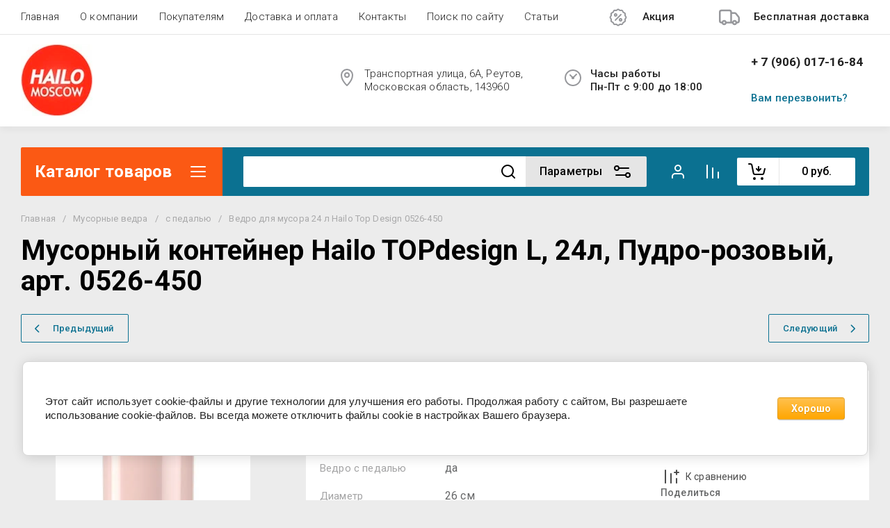

--- FILE ---
content_type: text/html; charset=utf-8
request_url: https://hailo.moscow/magazin/product/vedro-dlya-musora-24-l-hailo-top-design-0526-450/
body_size: 86845
content:
<!doctype html>
<html lang="ru">
<head>
<meta charset="utf-8">
<meta name="robots" content="all">
<link rel="preload" href="/g/libs/jquery/2.2.4/jquery-2.2.4.min.js" as="script">
<title>Hailo 0526-450 Ведро для мусора с педалью 24 л цвет Пудро-розовый купить в Hailo.Moscow</title>
<!-- assets.top -->
<meta property="og:title" content="Мусорный контейнер Hailo TOPdesign L, 24л, Пудро-розовый, арт. 0526-450">
<meta name="twitter:title" content="Мусорный контейнер Hailo TOPdesign L, 24л, Пудро-розовый, арт. 0526-450">
<meta property="og:description" content="Hailo 0526-450 в интернет магазине Hailo.Moscow Гарантия качества, специальное предложение! Мусорный контейнер Hailo TOPdesign L, Пудро-розовый, арт. 0526-450: лучшие цены, характеристики, бесплатная доставка.">
<meta name="twitter:description" content="Hailo 0526-450 в интернет магазине Hailo.Moscow Гарантия качества, специальное предложение! Мусорный контейнер Hailo TOPdesign L, Пудро-розовый, арт. 0526-450: лучшие цены, характеристики, бесплатная доставка.">
<meta property="og:image" content="https://hailo.moscow/thumb/2/TrMWzEZL1m0Wk_SgNq3qTA/350r350/d/hailo_0526-450.jpg">
<meta name="twitter:image" content="https://hailo.moscow/thumb/2/TrMWzEZL1m0Wk_SgNq3qTA/350r350/d/hailo_0526-450.jpg">
<meta property="og:image:type" content="image/jpeg">
<meta property="og:image:width" content="350">
<meta property="og:image:height" content="350">
<meta property="og:type" content="website">
<meta property="og:url" content="https://hailo.moscow/magazin/product/vedro-dlya-musora-24-l-hailo-top-design-0526-450">
<meta property="og:site_name" content="https://hailo.moscow/">
<meta property="vk:app_id" content="hailo.moscow">
<meta name="twitter:card" content="summary">
<!-- /assets.top -->

<meta name="description" content="Hailo 0526-450 в интернет магазине Hailo.Moscow Гарантия качества, специальное предложение! Мусорный контейнер Hailo TOPdesign L, Пудро-розовый, арт. 0526-450: лучшие цены, характеристики, бесплатная доставка.">
<meta name="keywords" content="Hailo 0526-450">
<meta name="SKYPE_TOOLBAR" content="SKYPE_TOOLBAR_PARSER_COMPATIBLE">
<meta name="viewport" content="width=device-width, initial-scale=1.0, maximum-scale=1.0, user-scalable=no">
<meta name="format-detection" content="telephone=no">
<meta http-equiv="x-rim-auto-match" content="none">


<link rel="stylesheet" href="/t/v770/images/css/addon_style.scss.css">
	<link rel="stylesheet" href="/g/css/styles_articles_tpl.css">
	
            <!-- 46b9544ffa2e5e73c3c971fe2ede35a5 -->
            <script src='/shared/s3/js/lang/ru.js'></script>
            <script src='/shared/s3/js/common.min.js'></script>
        <link rel='stylesheet' type='text/css' href='/shared/s3/css/calendar.css' /><link rel="stylesheet" href="/g/libs/lightgallery-proxy-to-hs/lightgallery.proxy.to.hs.min.css" media="all" async>
<script src="/g/libs/lightgallery-proxy-to-hs/lightgallery.proxy.to.hs.stub.min.js"></script>
<script src="/g/libs/lightgallery-proxy-to-hs/lightgallery.proxy.to.hs.js" async></script>
<link rel="icon" href="/favicon.svg" type="image/svg+xml">

<!--s3_require-->
<link rel="stylesheet" href="/g/basestyle/1.0.1/user/user.css" type="text/css"/>
<link rel="stylesheet" href="/g/basestyle/1.0.1/cookie.message/cookie.message.css" type="text/css"/>
<link rel="stylesheet" href="/g/basestyle/1.0.1/user/user.orange.css" type="text/css"/>
<script type="text/javascript" src="/g/basestyle/1.0.1/user/user.js" async></script>
<script type="text/javascript" src="/g/libs/jquery/2.2.4/jquery-2.2.4.min.js"></script>
<link rel="stylesheet" href="/g/basestyle/1.0.1/cookie.message/cookie.message.orange.css" type="text/css"/>
<script type="text/javascript" src="/g/basestyle/1.0.1/cookie.message/cookie.message.js" async></script>
<!--/s3_require-->

<!--s3_goal-->
<script src="/g/s3/goal/1.0.0/s3.goal.js"></script>
<script>new s3.Goal({map:{"13006":{"goal_id":"13006","object_id":"39004221","event":"submit","system":"metrika","label":"1","code":"anketa"},"98905":{"goal_id":"98905","object_id":"3918505","event":"submit","system":"metrika","label":"podpiska","code":"anketa"},"99105":{"goal_id":"99105","object_id":"3918105","event":"submit","system":"metrika","label":"perezvonite","code":"anketa"},"99305":{"goal_id":"99305","object_id":"3917705","event":"submit","system":"metrika","label":"specpredlogenie","code":"anketa"},"143705":{"goal_id":"143705","object_id":"3917905","event":"submit","system":"metrika","label":"1klik","code":"anketa"},"208508":{"goal_id":"208508","object_id":"22527108","event":"submit","system":"metrika","label":"_2vozvratiobmen2","code":"anketa"},"209905":{"goal_id":"209905","object_id":"3918305","event":"submit","system":"metrika","label":"12","code":"anketa"},"211108":{"goal_id":"211108","object_id":"22851308","event":"submit","system":"metrika","label":"123-Vopros","code":"anketa"}}, goals: [], ecommerce:[{"ecommerce":{"detail":{"products":[{"id":"1867157806","name":"Ведро для мусора 24 л Hailo Top Design 0526-450","price":5910,"brand":"Hailo","category":"Мусорные ведра/с педалью/Серия Hailo Top Design"}]}}}]});</script>
<!--/s3_goal-->





	
	<script type="text/javascript" src="/g/shop2v2/default/js/shop2v2-plugins.js"></script>

	<script type="text/javascript" src="/g/shop2v2/default/js/shop2.2.min.js"></script>


	<script src="/g/templates/shop2/2.130.2/default-3/js/paginationscroll.js"></script>

<script type="text/javascript">shop2.init({"productRefs": {"1643595806":{"cvet":{"\u041f\u0443\u0434\u0440\u043e-\u0440\u043e\u0437\u043e\u0432\u044b\u0439":["1867157806"]},"ob_em_vedra":{"72534606":["1867157806"]},"vedro_s_pedal_u":{"1":["1867157806"]},"diametr":{"26 \u0441\u043c":["1867157806"]},"vysota":{"66 \u0441\u043c":["1867157806"]},"material":{"\u041d\u0435\u0440\u0436\u0430\u0432\u0435\u044e\u0449\u0430\u044f \u0441\u0442\u0430\u043b\u044c":["1867157806"]},"ves_kg":{"4,3":["1867157806"]}},"173565709":{"dla_asikov":{"123000304":["193810309","193840309"]},"sirina_skafa_sm_":{"122996304":["193810309","193840309"]},"cvet_131":{"2d5ac33cfb77290b32a9fbca67b870f5":["193810309"],"425f2d7bd0f36e8edf71461d758b65cf":["193840309"]}},"173652909":{"dla_asikov":{"122999504":["193961509","194044509"]},"sirina_skafa_sm_":{"122996704":["193961509","194044509"]},"cvet_131":{"ee072ff975dfb4c61918bc3bc60bc520":["193961509"],"f0eab60992091f5661d89323fbf870f1":["194044509"]}},"568095507":{"dla_asikov":{"122999504":["703595507","703598507"]},"sirina_skafa_sm_":{"122995704":["703595507","703598507"]},"cvet_131":{"75e450cc5a5ceae10140c789bf4f40fa":["703595507"],"847c39b99d86ff2766b7de2df2e19978":["703598507"]}},"572400907":{"dla_asikov":{"123000704":["708587107","708624107","708663107"]},"sirina_skafa_sm_":{"122995904":["708587107","708624107","708663107"]},"cvet_131":{"431afadc8c867a42015290b45035c9c6":["708587107"],"e9a3cc09336ea9a82a31a4af2c8e45f7":["708624107"],"0bef77bd3eb04b7aabcf54e785d412ae":["708663107"]}},"1072825507":{"dla_asikov":{"122999504":["1324384107"],"123000104":["1324155707"],"123000304":["1324434707"],"123000704":["1324445107"]},"sirina_skafa_sm_":{"122996104":["1324155707","1324384107","1324434707","1324445107"]},"cvet_131":{"fb7913da8db65905337774456cd973da":["1324155707","1324384107","1324434707","1324445107"]}},"1074614907":{"dla_asikov":{"122999504":["1326395907"],"123000104":["1326393307"],"123000304":["1326398907"],"123000704":["1326402707"]},"sirina_skafa_sm_":{"122996504":["1326393307","1326395907","1326398907","1326402707"]},"cvet_131":{"c122dfe686ed4b26a842027ee21fde14":["1326393307","1326395907","1326398907","1326402707"]}}},"apiHash": {"getPromoProducts":"fd0a592dcf29254ca5b6b5589980812f","getSearchMatches":"82b08ffbc5d43d0838b1197b25412588","getFolderCustomFields":"d4f3ca5d42c19cb0d8b8fca7a74857ae","getProductListItem":"5f5b1bc06b0284a4ebd4bd91157b3873","cartAddItem":"73018ea00f92e3dd2e5aa68e8c8d5720","cartRemoveItem":"32aeef3c622a7644ce3a118599690207","cartUpdate":"0a44f1a200962ac802cfc1c1a978a549","cartRemoveCoupon":"2745efe4dadf1a607188291417bce6af","cartAddCoupon":"c963cd408235fa10ed3300359efb978c","deliveryCalc":"6047aab7d6b20067e496abd209508ab7","printOrder":"3c863284c31b91903dd7821e03980a92","cancelOrder":"2cf1d829a9e994183d1aa2f35ead8677","cancelOrderNotify":"326049881f04cb6ac0d35c4392f187d7","repeatOrder":"012a578922338637967cc3df7f3f84c7","paymentMethods":"906cc351e4fd1fc06417090f0b21b509","compare":"c3f867e331cd657e0bf80ac8cc32b225"},"hash": null,"verId": 670792,"mode": "product","step": "","uri": "/magazin","IMAGES_DIR": "/d/","my": {"gr_schema_org":true,"gr_product_print":true,"gr_promo_actions":true,"gr_favorite":true,"gr_filter_extra_wrapper":true,"gr_product_share_title":"\u041f\u043e\u0434\u0435\u043b\u0438\u0442\u044c\u0441\u044f","gr_select_wrapper":true,"new_alias":"\u041d\u043e\u0432\u0438\u043d\u043a\u0430","special_alias":"\u0410\u043a\u0446\u0438\u044f","buy_alias":"\u0412 \u043a\u043e\u0440\u0437\u0438\u043d\u0443","buy_mod":true,"buy_kind":true,"on_shop2_btn":true,"show_sections":true,"lazy_load_subpages":true,"gr_amount_flag":true,"gr_collections_one_click":true,"gr_collections_params":false,"gr_collections_compare":true,"gr_collections_amount":true,"gr_collections_vendor":true,"gr_product_list_titles":true,"gr_product_list_title":true,"gr_product_list_price":true,"gr_product_list_amount":true,"gr_images_size":true,"gr_images_view":true,"gr_images_lazy_load":true,"gr_sliders_autoplay":true,"gr_one_click_btn":"\u041a\u0443\u043f\u0438\u0442\u044c \u0432 1 \u043a\u043b\u0438\u043a","gr_amount_min_top":true,"gr_options_more_btn":"\u041f\u0430\u0440\u0430\u043c\u0435\u0442\u0440\u044b","gr_product_options_more_btn":"\u0412\u0441\u0435 \u043f\u0430\u0440\u0430\u043c\u0435\u0442\u0440\u044b","gr_product_nav_prev":"\u041f\u0440\u0435\u0434\u044b\u0434\u0443\u0449\u0438\u0439","gr_product_nav_next":"\u0421\u043b\u0435\u0434\u0443\u044e\u0449\u0438\u0439","gr_product_quick_view":true,"gr_product_item_wrap":true,"gr_product_list_main":true,"gr_thumbs_vendor":true,"gr_thumbs_one_click":true,"gr_cart_titles":true,"gr_cart_auth_remodal":true,"gr_cart_coupon_remodal":false,"gr_cart_coupon_label":"\u041f\u0440\u043e\u043c\u043e\u043a\u043e\u0434:","gr_coupon_popup_btn":"\u041f\u0440\u0438\u043c\u0435\u043d\u0438\u0442\u044c \u043a\u0443\u043f\u043e\u043d","gr_cart_options_more_btn":"\u041f\u0430\u0440\u0430\u043c\u0435\u0442\u0440\u044b","gr_cart_registration_title":"\u041a\u0443\u043f\u0438\u0442\u044c \u0431\u0435\u0437 \u0440\u0435\u0433\u0438\u0441\u0442\u0440\u0430\u0446\u0438\u0438","gr_filter_remodal_btn":"\u0424\u0438\u043b\u044c\u0442\u0440","gr_filter_max_count":5,"gr_filter_remodal":true,"gr_filter_unwrap_sorting":false,"gr_filter_go_result":true,"gr_filter_color_btn":true,"gr_filter_placeholders":true,"gr_filter_range_slider":false,"gr_search_form_range_slider":false,"gr_sorting_popup":false,"gr_sorting_title":"\u0421\u043e\u0440\u0442\u0438\u0440\u043e\u0432\u0430\u0442\u044c","gr_sorting_default":"\u041f\u043e \u0443\u043c\u043e\u043b\u0447\u0430\u043d\u0438\u044e","gr_sorting_item_default":"\u041f\u043e \u0443\u043c\u043e\u043b\u0447\u0430\u043d\u0438\u044e","gr_sorting_by_price_desc":"\u0426\u0435\u043d\u0430 - \u0443\u0431\u044b\u0432\u0430\u043d\u0438\u0435","gr_sorting_by_price_asc":"\u0426\u0435\u043d\u0430 - \u0432\u043e\u0437\u0440\u0430\u0441\u0442\u0430\u043d\u0438\u0435","gr_sorting_by_name_desc":"\u041d\u0430\u0437\u0432\u0430\u043d\u0438\u0435 - \u042f-\u0410","gr_sorting_by_name_asc":"\u041d\u0430\u0437\u0432\u0430\u043d\u0438\u0435 - \u0410-\u042f","gr_show_price_in_pricelist":true,"gr_compare_head_assets_version":"global:shop2.2.130-7-compare-head-custom-assets.tpl","gr_responsive_tabs_2":true,"gr_main_blocks_ajax":false,"gr_collections_lazy":true,"gr_main_blocks_lazy":true,"gr_local_theme":false,"gr_selected_theme":0,"gr_folder_more_btn":"\u0415\u0449\u0435 \u043a\u0430\u0442\u0435\u0433\u043e\u0440\u0438\u0438","gr_folder_more_text":"\u0421\u043c\u043e\u0442\u0440\u0435\u0442\u044c \u0432\u0441\u0435","gr_compare_icons":true},"shop2_cart_order_payments": 5,"cf_margin_price_enabled": 0,"buy_one_click_api_url": "&param[tpl]=global:shop2.form.minimal.tpl&param[hide_title]=0&param[placeholdered_fields]=0","maps_yandex_key":"","maps_google_key":""});shop2.facets.enabled = true;shop2.delivery.deligate = true;</script>

<!--first img content-->

            <link rel="preload" as="image" href="/thumb/2/OYaj3-7xGsH79QNms8DTkw/750r750/d/hailo_0526-450.jpg" />
<!--first img content-->
<!--first window style-->


	<style>

.gr_hide_onload * {transition: none !important;}
.gr_hide_onload *::after, .gr_hide_onload *::before {transition: none !important;}
@media all and (max-width: 1024px) {.menu-top__inner.hide-first-window {display: none}} /*скрытые блоки*/
.gr_lazy_load_block > * {display: none !important;} .favorite-not .gr-favorite-btn-wrapper {display: none !important;}


	/*Общие стили*/
	
	.block_padding{padding:0 100px}@media all and (max-width: 1890px){.block_padding{padding:0 75px}}@media all and (max-width: 1380px){.block_padding{padding:0 60px}}@media all and (max-width: 1260px){.block_padding{padding:0 30px}}@media all and (max-width: 767px){.block_padding{padding:0 16px}}.block_width{margin:0 auto;max-width:1400px}@media all and (max-width: 1400px){.block_width{padding-left:30px;padding-right:30px}}@media all and (max-width: 768px){.block_width{padding-left:20px;padding-right:20px}}.mobile-panel__btn {display: none;}@media all and (max-width: px) {.mobile-panel__btn{display: flex;}}
	@media all and (max-width: 640px) {.site-container .main-top {display: none}}body{position:relative;min-width:320px;text-align:left;font-family:var(--font2);line-height:1.5; margin: 0;}.site__wrapper{min-height:100%;margin:auto;display:flex;flex-direction:column;overflow-x:hidden}.site-header{flex:none;z-index:105}.site-header__top{display:flex;position:relative}.site-header__bottom{display:flex;padding:15px 0}@media (max-width:640px){.site-header__bottom{padding:20px 0;flex-direction:column}}.site-header__bottom-left{width:400px}@media (max-width:768px){.site-header__bottom-left{width:350px}}@media (max-width:640px){.site-header__bottom-left{flex-direction:column;width:100%;display:flex;align-items:center}}.site-header__bottom-left.logo-left{display:flex;align-items:center}.site-header__bottom-right{display:flex;width:calc(100% - 400px);align-items:center;padding-top:0}@media (max-width:1260px){.site-header__bottom-right{padding-top:0;align-items:center}}@media (max-width:768px){.site-header__bottom-right{width:calc(100% - 350px)}}@media (max-width:640px){.site-header__bottom-right{width:100%}}.site-header__first-column{display:flex;width:calc(100% - 210px);justify-content:flex-end}@media (max-width:1260px){.site-header__first-column{flex-direction:column}}@media all and (max-width: 1023px) {.site-header__first-column {display: none;} .remodal .site-header__first-column {display: flex;}}@media (max-width:1023px){.site-header__first-column{width:100%}}.site-header__second-column{width:210px}@media (max-width:1023px){.site-header__second-column{display:flex;width:100%}}@media (max-width:640px){.site-header__second-column{justify-content:center}}@media (max-width:640px){.site-header__top_wrap{position:fixed;top:0;width:100%;z-index:100051}}@media (max-width:340px){.site-header__top_wrap{padding-right:10px}}@media (max-width:640px){.site-header__inner{padding-top:50px}}.menu-top{max-width:calc(100% - 450px);width:100%;z-index:3;display:flex;align-items:center}@media (max-width:1024px){.menu-top{max-width:100%;width:auto;margin-top:20px}}.menu-top__inner{display:flex;list-style:none;padding:0;margin:0;width:100%}@media (max-width:1024px){.menu-top__inner{flex-direction:column}}.menu-top__inner>li>a{white-space:nowrap}@media (max-width:1024px){.menu-top__inner>li>a{white-space:inherit}}.menu-top__inner li:first-child a{padding-left:0}@media (max-width:1024px){.menu-top__inner li:first-child a{padding:12px 20px}}.menu-top__inner li a{display:block;font-size:15px; line-height: 1.33; padding:15px;font-weight:300;letter-spacing:.01em; font-size: 15px; line-height: 1.33; font-family: inherit;}@media (max-width:1024px){.menu-top__inner li a{padding:12px 20px}}.menu-top__inner li ul{display:none;position:absolute;list-style:none;margin:0;padding:0;min-width:150px;max-width:250px}@media (max-width:1024px){.menu-top__inner li ul{position:relative;margin-left:10px}.menu-top__inner li ul.opened{display:block}}.menu-top__inner li ul li a{padding:15px 20px}.menu-top__inner li ul li:first-child a{padding:15px 20px}.menu-top__inner li ul li{position:relative}.menu-top__inner li ul li ul{left:100%;top:0}@media (max-width:1024px){.menu-top__inner li ul li ul{left:0}}.menu-top__inner .row-menu-btn .row-menu-container{position:absolute;z-index:3;list-style:none;padding:0}.menu-top__inner .row-menu-btn .row-menu-container li ul{left:auto;right:100%;max-width:200px}.menu-top__inner .row-menu-btn .row-menu-container li:first-child a{padding:15px}@media (max-width:1024px){.menu-top__inner .row-menu-btn .row-menu-container li:first-child a{padding:12px 20px}}.flags-top{margin-left:auto;width:450px;display:flex;justify-content:flex-end}@media (max-width:640px){.flags-top{display:none}}.flags-top__items{display:flex;align-items:center;width:auto;box-sizing:border-box;font-size:15px; line-height: 1;font-weight:var(--font1_500);margin-left:10px;min-width:150px;padding:5px 0}.flags-top__items span{letter-spacing:.01em;max-width:calc(100% - 44px)}.flags-top__items svg{margin-right:20px;height:30px;width:30px;}.site-logo{display:flex;margin-right:25px}@media (max-width:640px){.site-logo{margin-right:0}}@media (max-width:640px){.site-name{text-align:center;margin-top:10px}}.site-name__name{display:inline-block;font-size:22px; line-height: 1.12;font-weight:var(--font2_500);letter-spacing:.01em}.site-name__desc{display:block;font-size:18px; line-height: 1.36 ;font-weight:var(--font2_400);letter-spacing:.01em}.site-adress{position:relative;padding-left:40px;box-sizing:border-box;font-size:15px; line-height: 1.33;font-weight:var(--font1_300);display:block;margin-right:20px;max-width:50%}@media (max-width:1260px){.site-adress{max-width:none;margin-bottom:10px;min-height:30px}}@media (max-width:1023px){.site-adress{margin-bottom:10px}}@media (max-width:639px){.site-adress{display:flex;align-items:center}}.site-adress svg{position:absolute;height:30px;width:30px;left:0}.site-adress span{letter-spacing:.01em;display:block;margin-right:10px}.site-worktime{position:relative;padding-left:40px;box-sizing:border-box;display:block;width:auto}@media (max-width:1023px){.site-worktime{margin-bottom:10px}}@media (max-width:639px){.site-worktime{display:flex}}.site-worktime svg{position:absolute;height:30px;width:30px;left:0}.site-worktime__body{font-size:15px; line-height: 1.33;font-weight:500;letter-spacing:.01em;display:block;margin-right:30px}.site-contacts{position:relative;box-sizing:border-box;padding-left:0;display:flex}@media (max-width:1023px){.site-contacts{margin-left:auto;margin-right:20px;max-width:calc(100% - 50px)}}@media (max-width:640px){.site-contacts{margin-left:0;margin-right:0}}.site-contacts__left{width:calc(100% - 170px);display:flex;justify-content:flex-end;flex-wrap:wrap;margin-right:10px}@media (max-width:1023px){.site-contacts__left{width:100%;justify-content:flex-start;margin-bottom:10px}}.site-contacts__right{display:flex;flex-direction:column;justify-content:center;width:100%}.site-contacts__inner{display:flex;flex-direction:column}.site-contacts__inner .top_massager{display:flex;flex-wrap:wrap;width:170px;margin:4px 0 4px auto;justify-content:flex-start}@media (max-width:640px){.site-contacts__inner .top_massager{justify-content:center}}.site-contacts__inner .top_massager a{height:20px;margin-right:10px}.site-contacts__inner .top_massager a img{width:20px}.site-contacts svg{position:absolute;width:30px;height:30px;left:0;display:none}@media (max-width:1024px){.site-contacts svg{left:-40px}}.site-contacts__body{display:block;font-size: 17px; line-height: 1.12;font-weight:var(--font1_700);letter-spacing:.01em;width:170px;margin-left:auto}@media (max-width:640px){.site-contacts__body{text-align:center}}.site-contacts span{font-size: 15px; line-height: 1.33;font-weight:var(--font1_500);letter-spacing:.01em;cursor:pointer;width:170px;margin-left:auto;margin-top:5px}@media (max-width:640px){.site-contacts span{text-align:center}}.contact-more{display:none;cursor:pointer;font-weight:var(--font1_700)}@media (max-width:1023px){.contact-more{display:block}}@media (max-width:640px){.contact-more{font-size:16px;width:40px;height:40px;display:flex;align-items:center;justify-content:center}}.site-container{flex:1 0 auto;padding:30px 0}@media (max-width:640px){.site-container{padding-top:0}}.site-container__inner{display:flex;flex-wrap:wrap}.main-top{width:100%;display:flex;align-items:center}@media (max-width:640px){.main-top{width:auto;margin-left:auto}}.main-top__category{display:flex;height:100%}@media (max-width:1024px){.main-top__category{display:none}}.main-top__category-title{position:relative;padding:5px 50px 5px 20px;width:100%;box-sizing:border-box;width:328px;box-sizing:border-box;display:flex;align-items:center}@media (max-width:1280px){.main-top__category-title{width:290px}}.main-top__category-title svg{position:absolute;right:20px;top:50%;margin-top:-15px;width:30px;height:30px}.main-top__category-title span{font-size:24px; line-height: 1.2 ;font-weight: 700;letter-spacing:.01em}.main-top__panels{width:calc(100% - 328px);display:flex;align-items:center;padding:13px 20px 13px 30px;box-sizing:border-box}@media (max-width:1280px){.main-top__panels{width:calc(100% - 290px)}}@media (max-width:1024px){.main-top__panels{width:100%;padding-left:20px}}@media (max-width:640px){.main-top__panels{padding:0;display:flex}}.main-top__panels .contact-more{display:none}@media (max-width:640px){.main-top__panels .contact-more{display:flex}}.main-top__search-panel{display:flex;align-items:center;position:relative;width:calc(100% - 340px)}@media (max-width:640px){.main-top__search-panel{width:auto}}.main-top__auth-panel{margin-left:auto}.site .search-block__wrap{display:flex;width:100%}.site .search-block{display:flex;width:100%}.site .search-block__inner{width:calc(100% - 174px)}@media (max-width:768px){.site .search-block__inner{width:calc(100% - 44px)}}@media (max-width:640px){.site .search-block__inner{width:100%;position:relative}}.site .search-block__input{width:100%;border:0;padding:13px 0 12px 20px;font-size:14px; line-height:  1.4 ;letter-spacing:.01em;margin-right:0;font-weight:300}@media (max-width:640px){.site .search-block__input{border:none;margin-right:0;padding-right:50px}}.site .search-block__btn{border:0;font-size:0;position:relative;padding:0 0 0 10px}@media (max-width:640px){.site .search-block__btn{position:absolute;right:10px;top:50%;margin-top:-15px}}.site .search-block__btn svg{width:30px;height:30px;margin-right:10px}@media (max-width:640px){.site .search-block__btn svg{margin-right:0}}.search-form-btn{padding:10px 50px 10px 20px;box-sizing:border-box;position:relative;cursor:pointer;width:174px;box-sizing:border-box}@media (min-width:641px){.search-form-btn{margin-left:auto}}@media (max-width:768px){.search-form-btn{width:0;padding:10px 30px 10px 15px}}@media (max-width:640px){.search-form-btn{padding:10px 20px}}.search-form-btn span{letter-spacing:.01em;font-size:16px; line-height: 1.25; font-weight: 500}@media (max-width:768px){.search-form-btn span{font-size:0}}.search-form-btn svg{position:absolute;right:20px;top:50%;width:30px;height:30px;margin-top:-15px}@media (max-width:768px){.search-form-btn svg{right:10px}}@media (max-width:640px){.search-form-btn svg{right:50%;margin-right:-15px}}.search-form-btn svg.desktop{display:block}.search-form-btn svg.mobile{display:none}.login-form-btn{cursor:pointer;display:flex;align-items:center;position:relative;padding:15px;margin:0 20px}@media (max-width:640px){.login-form-btn{padding:20px;margin:0}}.login-form-btn span{letter-spacing:.01em;font-size:16px; line-height: 1.25;;font-size:0;font-weight:500}@media (max-width:640px){.login-form-btn span{font-size:0}}.login-form-btn svg{position:absolute;left:50%;top:50%;height:30px;width:30px;margin:0;margin-top:-15px;margin-left:-15px}.compare_item{position:relative;margin-right:20px;width:30px;height:30px}.compare_item a:nth-child(n+2){display:none}@media (max-width:640px){.compare_item.header-modules__item{display:flex;justify-content:center}}.compare_item a{pointer-events:none;display:flex;align-items:center;justify-content:center;height:100%;width:100%}@media (max-width:640px){.compare_item{margin:0 5px}}.compare_item .active{pointer-events:inherit}.compare_item .active .gr-compare-btn-amount{display:inline-block}.compare_item .gr-compare-btn-amount{display:none;position:absolute;right:-9px;height:auto;font-size:10px;min-width:18px;min-height:18px;line-height:18px;text-align:center;z-index:1;top:0;letter-spacing:0}.compare_item svg{width:30px;height:30px}.favorite_item{margin-right:20px;position:relative;width:30px;height:30px}@media (max-width:640px){.favorite_item{margin:0 5px}}.favorite_item .favorite-block{display:flex;align-items:center;width:100%;height:100%}@media (max-width:640px){.favorite_item .favorite-block{display:flex;justify-content:center}}.favorite_item .favorite-block a{pointer-events:none;display:flex;align-items:center;justify-content:center;height:100%;width:100%}.favorite_item .favorite-block.is-null a{pointer-events:none;display:flex;align-items:center;justify-content:space-between;height:100%;width:100%}.favorite_item .favorite-block.is-null a .favorite-count{display:none}.favorite_item .favorite-block .favorite-count{display:block;position:absolute;right:-9px;height:auto;font-size:10px;min-width:18px;min-height:18px;line-height:18px;text-align:center;display:inline-block;z-index:1;letter-spacing:0;top:0}.favorite_item .favorite-block svg{width:30px;height:30px}.main-top .main-top__cart-panel .gr-cart-preview{font-size:0}.main-top .main-top__cart-panel .gr-cart-preview a,.main-top .main-top__cart-panel .gr-cart-popup-btn{position:relative;padding:10px 10px 10px 65px;width:170px;font-size:16px; line-height:1.2;font-weight:500;box-sizing:border-box;display:block;text-align:center}@media (max-width:640px){.main-top .main-top__cart-panel .gr-cart-preview a,.main-top .main-top__cart-panel .gr-cart-popup-btn{width:0;padding:10px 20px;line-height:0}}.main-top .main-top__cart-panel .gr-cart-preview a:after,.main-top .main-top__cart-panel .gr-cart-popup-btn:after{content:"";position:absolute;height:100%;width:1px;left:60px;top:0;opacity:.1}@media (max-width:640px){.main-top .main-top__cart-panel .gr-cart-preview a:after,.main-top .main-top__cart-panel .gr-cart-popup-btn:after{display:none}}.main-top .main-top__cart-panel .gr-cart-preview a:active:before,.main-top .main-top__cart-panel .gr-cart-popup-btn:active:before{opacity:0}.main-top .main-top__cart-panel .gr-cart-preview a svg,.main-top .main-top__cart-panel .gr-cart-popup-btn svg{position:absolute;left:15px;top:50%;margin-top:-15px;width:30px;height:30px}@media (max-width:640px){.main-top .main-top__cart-panel .gr-cart-preview a svg,.main-top .main-top__cart-panel .gr-cart-popup-btn svg{left:8px}}.main-top .main-top__cart-panel .gr-cart-preview a .gr-cart-total-sum,.main-top .main-top__cart-panel .gr-cart-popup-btn .gr-cart-total-sum{letter-spacing:.01em;font-size:16px; line-height: 1.25 ;font-weight:500}@media (max-width:640px){.main-top .main-top__cart-panel .gr-cart-preview a .gr-cart-total-sum,.main-top .main-top__cart-panel .gr-cart-popup-btn .gr-cart-total-sum{font-size:0}}.main-top .main-top__cart-panel .gr-cart-preview a .gr-cart-total-amount,.main-top .main-top__cart-panel .gr-cart-popup-btn .gr-cart-total-amount{position:absolute;left:36px;right:auto;height:auto;top:50%;font-size:10px;min-width:18px;min-height:18px;margin-top:-17px;text-align:center;display:inline-block;line-height:18px;z-index:1;letter-spacing:0}@media (max-width:640px){.main-top .main-top__cart-panel .gr-cart-preview a .gr-cart-total-amount,.main-top .main-top__cart-panel .gr-cart-popup-btn .gr-cart-total-amount{left:25px}}.left-bar{width:328px}@media (min-width:1024px){.left-bar{z-index:102; }}@media (max-width:1280px){.left-bar{width:290px}}@media (max-width:1024px){.left-bar{width:100%;display: none;}}.folder-main__page .left-bar .form-subscription,.folder-main__page .left-bar .about-advantage,.folder-main__page .left-bar .about-shares{display:none!important}.shop-main__page .left-bar{display:none}.category-menu .more-folders{position:relative;padding:15px 2px 15px 20px;letter-spacing:.01em;font-size:17px; line-height:1.1;font-weight:500;border-top:solid 1px transparent;border-cursor:pointer;display:none}.category-menu .large-number+.more-folders{display:block}.category-menu__inner{list-style:none;padding:0;margin:0}.category-menu__inner.colyc li:nth-child(n+10){display:none}.category-menu__inner li{position:relative}@media (max-width:1024px){.category-menu__inner li:first-child a{border-top:1px solid}}@media (max-width:1024px){.category-menu__inner li{position:initial}}.category-menu__inner li a{display:block;position:relative;padding:15px 40px 15px 20px;letter-spacing:.01em;font-size:17px; font-weight:500; line-height: 1.1;border-bottom:solid 1px transparent}.category-menu__inner li.sublevel>a .arrow{position:absolute;right:10px;top:50%;margin-top:-15px;width:30px;height:30px;z-index:2}.category-menu__inner li.sublevel ul{position:absolute;left:100%;margin-left:2px;top:0;visibility:hidden;opacity:0;transform:all .18s linear;height:0}@media (max-width:1024px){.category-menu__inner li.sublevel ul{opacity:1;visibility:visible;height:auto; display: block;}}.category-menu__inner li.sublevel ul.active{opacity:1;visibility:visible;height:auto}@media (min-width:1025px){.category-menu__inner li:last-child a{border-bottom:0}}.category-menu__inner li .parentItem{display:none}.category-menu__inner li ul{list-style:none;padding:0;margin:0}.category-menu__inner li ul a{padding-left:25px;font-weight:var(--font1_300);min-width:300px}@media (max-width:1280px){.category-menu__inner li ul a{min-width:250px}}@media (max-width:1024px){.category-menu__inner li ul a{font-weight:var(--font1_500);min-width:none}}.category-menu__inner li .waSlideMenu-back a{padding-left:50px;position:relative}.category-menu__inner li .waSlideMenu-back a:after{font-family:'icomoon';content:"\e912";font-size:9px;position:absolute;left:25px;top:50%;margin-top:-4.5px;transform:rotate(90deg);}.about-shares{margin-top:40px;width:100%;box-sizing:border-box}@media (max-width:640px){.about-shares{margin-top:30px}}.about-shares__top{position:relative;overflow:hidden}.about-shares__image-wrap{position:absolute;left:0;right:0;bottom:0;top:0}.about-shares__image-wrap:before{content:'';position:absolute;width:100%;height:100%}.about-shares__image{max-width:none;height:100%;width:100%;object-fit:cover;object-position:50% 50%}.about-shares__info{padding:50px 15px 30px;position:relative}.about-shares__title{display:block;font-size:32px; line-height: 0.9; font-weight: 700;letter-spacing:.01em;margin-bottom:16px}@media (max-width:1024px){.about-shares__title{text-align:center}}@media (max-width:480px){.about-shares__title{font-size:28px}}.about-shares__popup {font-size: 16px; line-height:  1.5;  font-weight: 500; padding: 12px 22px;} .about-shares__body{display:block;font-size:20px; line-height: 1.2;font-weight:300;padding-bottom:33px;letter-spacing:.01em;padding-right:40px}@media (max-width:1024px){.about-shares__body{text-align:center}}@media (max-width:480px){.about-shares__body{font-size:18px}}.mobile-panel__inner_mp{position:absolute;top:0;left:0;bottom:0;width:370px;max-width:100%;overflow:hidden;overflow-y:auto;padding-top:60px;transform: translate(-100%, 0);} .site-main{width:100%;max-width:calc(100% - 328px);padding:30px 0 0 30px;box-sizing:border-box}@media (max-width: 1280px){.site-main{max-width:calc(100% - 290px)}}@media (max-width: 1024px){.site-main{max-width:100%;padding:0}}@media (max-width: 640px){.site-main{padding-top:0}}.site-main.not-bar{padding-left:0;width:100%;max-width:100%}.top-slider{position:relative}.top-slider__inner:not(.tns-slider){display:flex;overflow:hidden;white-space:nowrap}.top-slider__inner:not(.tns-slider) .top-slider__item{min-width:100%;white-space:normal}.top-slider__item{position:relative}.top-slider__img{position:absolute;z-index:1;display:block;left:0;right:0;top:0;bottom:0}.top-slider__img img{height:100%;width:100%;object-fit:cover;object-position:50% 50%}.top-slider__info{padding:40px;display:flex;flex-wrap:wrap;align-items:flex-start;flex-direction:column;justify-content:center;text-decoration:none;z-index:2;position:relative;min-height:350px; box-sizing:border-box;}@media (max-width: 768px){.top-slider__info{min-height:320px}}@media (max-width: 640px){.top-slider__info{min-height:250px;justify-content:flex-end;padding:20px 30px 40px}}.top-slider__title{display:block;margin-bottom:7px;font-size: 45px;line-height:1.15;  font-weight: 700;}@media (max-width: 640px) {.top-slider__title {font-size: 25px; line-height: 1.15 } }.top-slider__desc{display:inline-block;margin-right:60px;padding:0 0 28px; font-size: 18px; line-height: 1.16;}@media (max-width: 640px){.top-slider__desc{margin-right:0}}.top-slider__more{padding:15px 30px; font-size: 16px; line-height: 1.125;font-weight: 500;}@media (max-width: 640px){.top-slider__more{display:none}}.top-slider__mobile-link{display:none;position:absolute;left:0;right:0;top:0;bottom:0}@media (max-width: 640px){.top-slider__mobile-link{display:block}}.top-slider .tns-nav{margin:0;padding:0;list-style:none;font-size:0;position:absolute;bottom:30px;left:40px;z-index:2}@media (max-width: 480px){.top-slider .tns-nav{left:30px}}.top-slider .tns-nav button{outline:none;padding:0;width:10px;height:10px;border:none;overflow:hidden;display:inline-block;}.top-slider .tns-nav button.tns-nav-active{width:22px;height:10px}.top-slider .tns-controls{position:absolute;right:0;bottom:0}.top-slider .tns-controls button{width:60px;height:60px;box-shadow:none}@media (max-width: 767px){.top-slider .tns-controls button{width:44px;height:44px}.top-slider .tns-controls button svg{width:30px}}.gr-svg-icon {width: 30px; height: 30px;} .gr-svg-icon.gr_small_icon, .gr-svg-icon.gr_big_icon {display: none}.shop-folders{margin-top:30px}.shop-folders__title{position:relative;display:flex;margin-bottom:30px;align-items:center}.shop-folders__title .icon svg{width:19px}.shop-folders__title span{flex-wrap:wrap; font-weight: 700; font-size: 35px; line-height: 0.86;}@media (max-width: 480px){.shop-folders__title span{font-size:22px}}.shop-folders__category{display:flex;flex-wrap:wrap;margin:0 -15px;padding:0;list-style:none;letter-spacing:.01em}@media (max-width: 768px){.shop-folders__category{margin:0 -10px}}@media (max-width: 480px){.shop-folders__category{margin:0}}.shop-folders__category > li{width:calc(33.33% - 30px);margin:0 15px 30px;position:relative;flex-direction:column;display:none;overflow:hidden}@media (max-width: 768px){.shop-folders__category > li{width:calc(50% - 20px);margin:0 10px 20px}}@media (max-width: 480px){.shop-folders__category > li{width:100%;margin:0 0 20px}}.shop-folders__category > li:before{content:"";height:5px;width:100%;position:absolute;top:0;border-bottom-left-radius:0;border-bottom-right-radius:0}.shop-folders__category > li:nth-child(-n+6){display:flex}@media (max-width: 768px){.shop-folders__category > li:nth-child(-n+6){display:none}}@media (max-width: 768px){.shop-folders__category > li:nth-child(-n+4){display:flex}}@media (max-width: 480px){.shop-folders__category > li:nth-child(-n+4){display:none}}@media (max-width: 480px){.shop-folders__category > li:nth-child(-n+2){display:flex}}.shop-folders__category > li .title{font-size: 18px;line-height: 1.3; font-weight: 500; display:block;text-decoration:none;padding:25px 20px 10px;}.shop-folders__category > li ul{padding:0;margin:0;list-style:none;padding:0 20px 5px}.shop-folders__category > li ul a{display:flex;align-items:center;font-size:15px; line-height: 1.3;padding:11px 0;font-weight:300;justify-content:space-between;text-decoration:none}.shop-folders__category > li ul a span.shop-folders__counter{padding:2px 3px;height:22px;min-width:26px;text-align:center}.shop-folders__category > li ul.second_level li{display:none}.shop-folders__category > li ul.second_level li:nth-child(-n+3){display:block}.site-contacts__inner .top_massager a {width: 20px; font-size: 0px;min-height: 20px;}@media all and (max-width: 1024px) {.category-menu{display: none;} .mobile-panel .category-menu{display: block;}}
	
{if $site.additional_work.timer_top || $smarty.cookies.pro_1701 || $smarty.cookies.gr_full_version}
	.timer-block.timer_bottom{position:fixed;left:0;right:0;bottom:0;z-index:1000}.timer-block__inner{position:relative;min-height:80px;padding:0 30px}@media (max-width: 1023px){.timer-block__inner{min-height:0}}@media (max-width: 767px){.timer-block__inner{padding:0 20px}}.timer-block__body{margin:0 auto;max-width:1024px;display:flex;padding:15px 0}@media (max-width: 1260px){.timer-block__body{max-width:100%;padding:15px 40px 15px 0}}@media (max-width: 1023px){.timer-block__body{flex-direction:column;padding:15px 0}}.timer-block__close{position:absolute;right:15px;top:50%}@media (max-width: 1260px){.timer-block__close{right:12px}}@media (max-width: 1023px){.timer-block__close{top:15px;margin-top:0}}@media (max-width: 767px){.timer-block__close{top:0;right:0;width:46px;height:46px}}.timer-block__close svg{display:none;width:20px;height:20px}@media (max-width: 767px){.timer-block__close svg{display:block}}.timer-block__close svg.gr_big_icon{width:30px;height:30px;display:block}@media (max-width: 767px){.timer-block__close svg.gr_big_icon{display:none}}.timer-block__close svg.gr_small_icon{display:none}.timer-block__left{margin-right:50px;flex:0 1 auto;display:flex;flex-direction:column}@media (max-width: 1260px){.timer-block__left{margin-right:30px}}@media (max-width: 1023px){.timer-block__left{margin:0;align-items:center}.timer-block__left + .timer-block__right{margin-top:10px}}.timer-block__right{display:flex;align-items:center;flex:1 1 auto}@media (max-width: 767px){.timer-block__right{flex-direction:column;padding-right:0;text-align:center}}.timer-block__date {line-height: 40px}.timer-block__date{margin:auto 0;display:flex;align-items:center}.timer-block__date .gr-timer-elem .gr-timer-number{display:block;text-align:center;font-size:20px;line-height:50px;width:50px;height:50px;border-radius:50%}@media (max-width: 767px){.timer-block__date .gr-timer-elem .gr-timer-number{width:40px;height:40px;line-height:40px;font-size:18px}}.timer-block__date .gr-timer-elem em{display:none}.timer-block__date .gr-timer-delim{margin:0 4px;font-size:0;width:2px;height:12px;opacity:.2}.timer-block__date .gr-timer-delim svg{width:2px;height:12px}.timer-block__date .gr-timer-delim svg.gr_small_icon{display:none}.timer-block__text{margin-right:auto}@media (max-width: 767px){.timer-block__text{width:100%;margin-right:0}}.timer-block__text + .timer-block__btn{margin-left:50px}@media (max-width: 1260px){.timer-block__text + .timer-block__btn{margin-left:30px}}@media (max-width: 767px){.timer-block__text + .timer-block__btn{margin-left:0;margin-top:10px}}.timer-block__title{font-size:16px;line-height:1.1;font-weight:var(--font1_700)}.timer-block__title + .timer-block__desc{padding-top:6px}.timer-block__desc{font-size:14px;line-height:1.2}.timer-block__btn{margin-left:auto;max-width:200px; display: flex;}@media (max-width: 767px){.timer-block__btn{max-width:100%;width:100%}}.timer-block__btn a{min-width:200px;max-width:200px; }@media (max-width: 1023px){.timer-block__btn a{min-width:160px}}@media (max-width: 767px){.timer-block__btn a{max-width:100%;min-width:100%}}.timer-block__close span {font-size: 0;}@media all and (max-width: 767px) {.timer-block__btn a{font-size: 13px; line-height: 1.125; padding: 16px 24px;}}
{/if}
 .top-slider__inner:not(.tns-slider) {	 display: flex;	 overflow: hidden;	 white-space: nowrap;} .top-slider__inner:not(.tns-slider) .top-slider__item {	 min-width: 100%;	 white-space: normal;}
	</style>
	


<!--first window style-->
    

	
		<script>
			createCookie('quick_load_style', 1, 1);
		</script>
    
<!-- styles -->
 	<noscript id="deferred-styles">
	    		    <link rel="stylesheet" href="/g/templates/shop2/2.130.2/130-7/themes/theme0/colors.css">
	        </noscript>
    
    <script>
    	createCookie('quick_load_style', 1, 1);
    </script>
    

 
    	<link rel="preload" as="style" href="/g/templates/shop2/2.130.2/130-7/themes/theme0/colors.css">

<!-- Разметка JSON-LD, созданная Мастером разметки структурированных данных Google. -->
<script type="application/ld+json">
{
  "@context" : "http://schema.org",
  "@type" : "LocalBusiness",
  "name" : "Hailo.Moscow",
  "telephone" : "+ 7 (495) 960-35-94",
  "email" : "zakaz@hailo.moscow",
  "address" : {
    "@type" : "PostalAddress",
    "streetAddress" : "Транспортная улица, 6А, Реутов, Московская область, 143960"
  },
  "openingHoursSpecification" : {
    "@type" : "OpeningHoursSpecification",
    "dayOfWeek" : {
      "@type" : "DayOfWeek",
      "name" : "ежедневно"
    }
  }
}
</script>

<!-- Open Graph Generated -->
<meta property="og:type" content="website">
<meta property="og:title" content="Hailo — фирменный интернет-магазин в России">
<meta property="og:description" content="Hailo.Moscow - официальный интернет магазин Hailo, предлагающий широкий выбор мусорных ведер, стремянок, выдвижных механизмов для кухни, мебельных розеток и лотков для столовых приборов. Заказывайте удобные и качественные товары для дома на Hailo.Moscow!">
<meta property="og:url" content="https://hailo.moscow/">
<meta property="og:site_name" content="hailo.moscow">

<link rel="stylesheet" href="/t/v770/images/site.addons.scss.css">

<script type="application/ld+json">{"@context": "https://schema.org","@type": "BreadcrumbList","itemListElement": [{"@type": "ListItem","position": 1,"name": "Главная","item": "https://hailo.moscow"},{"@type": "ListItem","position": 2,"name": "Мусорные ведра","item": "https://hailo.moscow/magazin/folder/musornyye-vedra/"},{"@type": "ListItem","position": 3,"name": "с педалью","item": "https://hailo.moscow/magazin/folder/s-pedalyu/"},{"@type": "ListItem","position": 4,"name": "Ведро для мусора 24 л Hailo Top Design 0526-450"}]}</script>

</head>

<body class="site gr_hide_onload  shop-main__page category-append  favorite-not">
	
	
			
			<script>
			    var loadDeferredStyles = function() {
			    var addStylesNode = document.getElementById("deferred-styles");
			    var replacement = document.createElement("div");
			    replacement.innerHTML = addStylesNode.textContent;
			    document.body.appendChild(replacement)
			        addStylesNode.parentElement.removeChild(addStylesNode);
			    };
			    var raf = window.requestAnimationFrame || window.mozRequestAnimationFrame ||
			    window.webkitRequestAnimationFrame || window.msRequestAnimationFrame;
			    if (raf) raf(function() { window.setTimeout(loadDeferredStyles, 0); });
			    else window.addEventListener('load', loadDeferredStyles);
			</script>
		
			
	
	<div class="site__wrapper">
		
		<div class="mobile-panel">
			<div class="mobile-panel__inner_mp">
				<div class="mobile-panel__search">
				</div>
				<div class="mobile-panel__cloce_mp">
					<svg class="gr-svg-icon">
                        <use xlink:href="#icon_shop_close_small"></use>
                    </svg>
				</div>
				<div class="mobile-panel__wrap_mp">
					<nav class="mobile-panel__nav_cat_mp"></nav>
					<nav class="mobile-panel__nav_menu"></nav>
				</div>
			</div>
		</div>
		
		
		<header class="site-header">
			<div class="site-header__inner">
				<div class="site-header__top_wrap block_width">
					<div class="site-header__top">
					<div class="mobile-panel__btn">
						<svg class="gr-svg-icon">
						    <use xlink:href="#icon_site_burger"></use>
						</svg>
						<svg class="gr-svg-icon icon-cat-search">
						    <use xlink:href="#icon_site_catalog"></use>
						</svg>
					</div>
					<div class="menu-top hideOverflow">
						<ul class="menu-top__inner hide-first-window">
			                  			                      			                      			                          <li class="has active opened"><a href="/">Главная</a>
			                      			                      			                  			                      			                          			                                  </li>
			                              			                          			                      			                      			                          <li class=""><a href="/o-kompanii">О компании</a>
			                      			                      			                  			                      			                          			                                  </li>
			                              			                          			                      			                      			                          <li class="has"><a href="/pokupatelyam">Покупателям</a>
			                      			                      			                  			                      			                          			                                  <ul>
			                              			                      			                      			                          <li class=""><a href="/vozvrat-i-obmen">Возврат и обмен</a>
			                      			                      			                  			                      			                          			                                  </li>
			                              			                          			                      			                      			                          <li class=""><a href="/chastye-voprosy">Частые вопросы</a>
			                      			                      			                  			                      			                          			                                  </li>
			                              			                          			                      			                      			                          <li class=""><a href="/napishite-nam">Обратная связь</a>
			                      			                      			                  			                      			                          			                                  </li>
			                              			                          			                      			                      			                          <li class=""><a href="/dogovor-oferty">Договор оферты</a>
			                      			                      			                  			                      			                          			                                  </li>
			                              			                          			                      			                      			                          <li class=""><a href="/karta-sayta">Карта сайта</a>
			                      			                      			                  			                      			                          			                                  </li>
			                              			                          			                      			                      			                          <li class=""><a href="/pravila-sajta">Правила сайта</a>
			                      			                      			                  			                      			                          			                                  </li>
			                              			                                      </ul>
			                                  </li>
			                              			                          			                      			                      			                          <li class=""><a href="/dostavka-i-oplata">Доставка и оплата</a>
			                      			                      			                  			                      			                          			                                  </li>
			                              			                          			                      			                      			                          <li class=""><a href="/kontakty">Контакты</a>
			                      			                      			                  			                      			                          			                                  </li>
			                              			                          			                      			                      			                          <li class=""><a href="/search">Поиск по сайту</a>
			                      			                      			                  			                      			                          			                                  </li>
			                              			                          			                      			                      			                          <li class=""><a href="/stati">Статьи</a>
			                      			                      			                  			                  </li>
			              </ul>
			              					</div>
					<div class="flags-top">
												<a href="#" class="flags-top__action flags-top__items">
							<svg class="gr-svg-icon">
							    <use xlink:href="#icon_shop_sale"></use>
							</svg>
							<span class="flags-top__name">Акция</span>
						</a>
																		<a href="#" class="flags-top__devilery flags-top__items">
							<svg class="gr-svg-icon">
							    <use xlink:href="#icon_site_delivery"></use>
							</svg>
							<span class="flags-top__name">Бесплатная доставка</span>
						</a>
											</div>
					<div class="mobile-icons__panel">
						
					</div>
					<div class="main-top__search" data-remodal-target="search-form" style="display: none">
						<svg class="gr-svg-icon">
						    <use xlink:href="#icon_shop_search"></use>
						</svg>										
					</div>
				</div>
				</div>
																	<div class="site-header__bottom_wrap block_width">
					<div class="site-header__bottom">
					<div class="site-header__bottom-left ">
																				<a href="https://hailo.moscow" class="site-logo">
								<img src="/thumb/2/CQN5NQHEJxeOWp_7IKz6oA/103r/d/hailo_logotip_2.jpg" alt="hailo_logotip_2.jpg" style="max-width:103px;" >
							</a>
																			<div class="site-name">
																				</div>
					</div>
					<div class="site-header__bottom-right">
						<div class="site-header__first-column">
															<div class="site-adress">
									<svg class="gr-svg-icon">
									    <use xlink:href="#icon_site_location"></use>
									</svg>
									<span>Транспортная улица, 6А, Реутов, Московская область, 143960</span>
								</div>
																						<div class="site-worktime">
									<svg class="gr-svg-icon">
									    <use xlink:href="#icon_shop_onrequest"></use>
									</svg>
									<span class="site-worktime__body">Часы работы <br />
Пн-Пт с 9:00 до 18:00</span>
								</div>
													</div>
						<div class="site-header__second-column">
														<div class="site-contacts">
								<svg class="gr-svg-icon">
								    <use xlink:href="#icon_site_phone"></use>
								</svg>
								
								<div class="site-contacts__right">

																			<div class="site-contacts__inner">
											<a href="tel:+ 7 (906) 017-16-84" class="site-contacts__body">+ 7 (906) 017-16-84</a>
				                  														<div class="top_massager">
																									<a href="#" class="contacts-phones__link">
																												    <img width="28" height="28" src="/g/spacer.gif" data-src="/thumb/2/UMSxDoyMHNhfoWma1ab7NQ/28c28/d/fgs16_whatsapp.svg" class="gr_images_lazy_load" alt="Whatsapp" title="Whatsapp" />
																											</a>
																									<a href="#" class="contacts-phones__link">
																												    <img width="28" height="28" src="/g/spacer.gif" data-src="/thumb/2/fsn7QZgB3BYMWNKG85ONxA/28c28/d/fgs16_telegram.svg" class="gr_images_lazy_load" alt="Telegram" title="Telegram" />
																											</a>
																							</div>
																					</div>
								    									<span data-remodal-target="phone-popup">Вам перезвонить?</span>
								</div>
								
							</div>
							<div class="contact-more" data-remodal-target="other-contact"><span>
								<svg class="gr-svg-icon">
								    <use xlink:href="#icon_site_bottom_small"></use>
								</svg>
							</span>
								
							</div>
													</div>
						
					</div>
				</div>	
				</div>
							
			</div>
		</header>
		
		<div class="site-container">
			<div class="site-container__inner block_width">
				<div class="main-top">
					<div class="main-top__category">
						<div class="main-top__category-title">
							<span>Каталог товаров</span>
							<i>
								<svg class="gr-svg-icon">
								    <use xlink:href="#icon_site_burger"></use>
								</svg>
								<svg class="gr-svg-icon gr_small_icon">
								    <use xlink:href="#icon_site_burger_small"></use>
								</svg>
							</i>
						</div>
					</div>
					<div class="main-top__panels">
						<div class="main-top__search-panel">
							<div class="search-block__wrap">
																	<div class="search-block__inner">
										<div id="search-app-container">
<div id="search-app" class="hide_search_popup" v-on-clickaway="resetData">

	<form action="/magazin/search/" enctype="multipart/form-data" id="smart-search-block" class="search-block">
		<input type="hidden" name="gr_smart_search" value="1">
		<input autocomplete="off" v-bind:placeholder="placeholderValue" v-model="search_query" v-on:keyup="searchStart" type="text" name="search_text" class="search-block__input" id="smart-shop2-name">
		<button class="search-block__btn search_block_btn">
			<span>
				Найти
				<i>
					<svg class="gr-svg-icon">
					    <use xlink:href="#icon_shop_search_action"></use>
					</svg>
					<svg class="gr-svg-icon gr_small_icon">
					    <use xlink:href="#icon_shop_search_action_small"></use>
					</svg>
				</i>
			</span>
		</button>
	</form >
	<div id="search-result" class="custom-scroll scroll-width-thin scroll" v-if="(foundsProduct + foundsFolders + foundsVendors) > 0" v-cloak>
		<div class="search-result-top">
			<div class="search-result-left" v-if="foundsProduct > 0">
				<div class="result-products">
					<div class="products-search-title">Товары <span>{{foundsProduct}}</span></div>
					<div class="product-items">
						<div class="product-item" v-for='product in products'>
							<div class="product-image" v-if="product.image_url">
								<div class="product-image__container" :class="shop2SmartSearchSettings.shop2_img_size">
									<a v-bind:href="'/'+product.alias">
										<img v-if="shop2SmartSearchSettings.shop2_img_view" class="gr_image_contain" v-bind:src="product.image_url" v-bind:alt="product.name" v-bind:title="product.name">
										<img v-else v-bind:src="product.image_url" v-bind:alt="product.name" v-bind:title="product.name">
									</a>
								</div>
							</div>
							
							<div class="product-image no-image" v-else>
								<div class="product-image__container">
									<a v-bind:href="'/'+product.alias"></a>
								</div>
							</div>
							
							<div class="product-text">
								<div class="product-name"><a v-bind:href="'/'+product.alias">{{product.name}}</a></div>
								
								<div class="product-text-price" v-if="shop2SmartSearchSettings.shop2_price_on_request && product.price == 0">
									<div class="price"><span>{{shop2SmartSearchSettings.shop2_text_price_on_request}}</span></div>
								</div>
								<div class="product-text-price" v-else>
									<div class="price-old" v-if="product.price_old > 0"><strong>{{product.price_old}}</strong> <span>{{shop2SmartSearchSettings.shop2_currency}}</span></div>
									<div class="price"><strong>{{product.price}}</strong> <span>{{shop2SmartSearchSettings.shop2_currency}}</span></div>
								</div>
								
							</div>
						</div>
					</div>
				</div>
			</div>
			<div class="search-result-right" v-if="foundsFolders > 0 || foundsVendors > 0">
				<div class="result-folders" v-if="foundsFolders > 0">
					<div class="folders-search-title">Категории <span>{{foundsFolders}}</span></div>
					<div class="folder-items">
						<div class="folder-item" v-for="folder in foldersSearch">
							<a v-bind:href="'/'+folder.alias" class="found-folder"><span>{{folder.folder_name}}</span></a>
						</div>
					</div>
				</div>
				<div class="result-vendors" v-if="foundsVendors > 0">	
					<div class="vendors-search-title">Производители <span>{{foundsVendors}}</span></div>
					<div class="vendor-items">
						<div class="vendor-item" v-for="vendor in vendorsSearch">
							<a v-bind:href="vendor.alias" class="found-vendor"><span>{{vendor.name}}</span></a>
						</div>
					</div>
				</div>
			</div>
		</div>
		<div class="search-result-bottom">
			<span class="search-result-btn"><span>Все результаты</span></span>
		</div>
	</div>
</div>
</div>
									</div>
									<div class="search-form-btn" data-remodal-target="search-form">
										<span>Параметры</span>
											<svg class="gr-svg-icon desktop">
												<use xlink:href="#icon_shop_adv_search"></use>
											</svg>
											<svg class="gr-svg-icon mobile">
											    <use xlink:href="#icon_shop_search"></use>
											</svg>										
									</div>
															</div>
						</div>
						<div class="main-top__auth-panel">
							<div class="login-form-btn" data-remodal-target="login-form">
								<i>
									<svg class="gr-svg-icon">
										<use xlink:href="#icon_shop_cabinet"></use>
									</svg>
								</i>
								<span>Кабинет</span>
							</div>
						</div>
													<div class="header-modules__item compare_item">
								<a href="/magazin/compare/" target="_blank" class="gr-compare-btn gr_compare_btn" >
									<span class="gr-compare-btn-amount">0</span>
										<svg class="gr-svg-icon">
										    <use xlink:href="#icon_shop_compare"></use>
										</svg>
								</a>
							</div>
																		<div class="main-top__cart-panel">
																															
								
								<div class="gr-btn-1 pointer_events_none gr-cart-popup-btn" data-remodal-target="cart-preview-popup">
									<i>
										<svg class="gr-svg-icon">
										    <use xlink:href="#icon_shop_cart_add"></use>
										</svg>
									</i>
				                	
				                	<span class="gr-cart-total-amount hide">0</span>
				                	&nbsp;<span class="gr-cart-total-sum"><ins>0</ins> <span>руб.</span></span>
				                </div>
													</div>
					</div>
				</div>
				
				<div class="left-bar" >					
					<div class="category-menu">	
						<ul class="cat-menu category-menu__inner">
													         						         						         						         						    						         						              						              						                   <li data-f-name="Лестницы и стремянки" class="firstlevel sublevel"><a class="hasArrow" href="/magazin/folder/lestnicy-i-stremyanki/"><span class="arrow"></span><span>Лестницы и стремянки</span><span class="open_ul_span"></span></a>
						              						         						         						         						         						    						         						              						                   						                        <ul>
						                            <li class="parentItem"><a href="/magazin/folder/lestnicy-i-stremyanki/"><span>Лестницы и стремянки</span></a></li>
						                    							              						              						                   <li data-f-name="Стремянки" class="sublevel"><a class="hasArrow" href="/magazin/folder/stremyanki/"><span class="arrow"></span><span>Стремянки</span><span class="open_ul_span"></span></a>
						              						         						         						         						         						    						         						              						                   						                        <ul>
						                            <li class="parentItem"><a href="/magazin/folder/stremyanki/"><span>Стремянки</span></a></li>
						                    							              						              						                   <li data-f-name="Стремянки односторонние" class="sublevel"><a class="hasArrow" href="/magazin/folder/stremyanki-odnostoronnie/"><span class="arrow"></span><span>Стремянки односторонние</span><span class="open_ul_span"></span></a>
						              						         						         						         						         						    						         						              						                   						                        <ul>
						                            <li class="parentItem"><a href="/magazin/folder/stremyanki-odnostoronnie/"><span>Стремянки односторонние</span></a></li>
						                    							              						              						                   <li data-f-name="2 ступени" class=""><a class="" href="/magazin/folder/2-stupeni/"><span class="arrow"></span><span>2 ступени</span></a>
						              						         						         						         						         						    						         						              						                   						                        </li>
						                        						                   						              						              						                   <li data-f-name="3 ступени" class=""><a class="" href="/magazin/folder/3-stupeni/"><span class="arrow"></span><span>3 ступени</span></a>
						              						         						         						         						         						    						         						              						                   						                        </li>
						                        						                   						              						              						                   <li data-f-name="4 ступени" class=""><a class="" href="/magazin/folder/4-stupeni/"><span class="arrow"></span><span>4 ступени</span></a>
						              						         						         						         						         						    						         						              						                   						                        </li>
						                        						                   						              						              						                   <li data-f-name="5 ступеней" class=""><a class="" href="/magazin/folder/5-stupenej/"><span class="arrow"></span><span>5 ступеней</span></a>
						              						         						         						         						         						    						         						              						                   						                        </li>
						                        						                   						              						              						                   <li data-f-name="6 ступеней" class=""><a class="" href="/magazin/folder/6-stupenej/"><span class="arrow"></span><span>6 ступеней</span></a>
						              						         						         						         						         						    						         						              						                   						                        </li>
						                        						                   						              						              						                   <li data-f-name="7 ступеней" class=""><a class="" href="/magazin/folder/7-stupenej/"><span class="arrow"></span><span>7 ступеней</span></a>
						              						         						         						         						         						    						         						              						                   						                        </li>
						                        						                   						              						              						                   <li data-f-name="8 ступеней" class=""><a class="" href="/magazin/folder/8-stupenej/"><span class="arrow"></span><span>8 ступеней</span></a>
						              						         						         						         						         						    						         						              						                   						                        </li>
						                        						                   						              						              						                   <li data-f-name="С широкими ступенями" class=""><a class="" href="/magazin/folder/s-shirokimi-stupenyami/"><span class="arrow"></span><span>С широкими ступенями</span></a>
						              						         						         						         						         						    						         						              						                   						                        </li>
						                        						                             </ul></li>
						                        						                   						              						              						                   <li data-f-name="Стремянки двухсторонние" class=""><a class="" href="/magazin/folder/stremyanki-dvuhstoronnie/"><span class="arrow"></span><span>Стремянки двухсторонние</span></a>
						              						         						         						         						         						    						         						              						                   						                        </li>
						                        						                   						              						              						                   <li data-f-name="Алюминиевые стремянки" class=""><a class="" href="/magazin/folder/alyuminievye-stremyanki/"><span class="arrow"></span><span>Алюминиевые стремянки</span></a>
						              						         						         						         						         						    						         						              						                   						                        </li>
						                        						                   						              						              						                   <li data-f-name="Стальные стремянки" class=""><a class="" href="/magazin/folder/stalnye-stremyanki/"><span class="arrow"></span><span>Стальные стремянки</span></a>
						              						         						         						         						         						    						         						              						                   						                        </li>
						                        						                   						              						              						                   <li data-f-name="Аксессуары для стремянок" class=""><a class="" href="/magazin/folder/aksessuary-dlya-stremyanok/"><span class="arrow"></span><span>Аксессуары для стремянок</span></a>
						              						         						         						         						         						    						         						              						                   						                        </li>
						                        						                             </ul></li>
						                        						                   						              						              						                   <li data-f-name="Лестницы" class="sublevel"><a class="hasArrow" href="/magazin/folder/lestnicy/"><span class="arrow"></span><span>Лестницы</span><span class="open_ul_span"></span></a>
						              						         						         						         						         						    						         						              						                   						                        <ul>
						                            <li class="parentItem"><a href="/magazin/folder/lestnicy/"><span>Лестницы</span></a></li>
						                    							              						              						                   <li data-f-name="Телескопические" class=""><a class="" href="/magazin/folder/teleskopicheskie/"><span class="arrow"></span><span>Телескопические</span></a>
						              						         						         						         						         						    						         						              						                   						                        </li>
						                        						                   						              						              						                   <li data-f-name="Лестница двухсекционная алюминиевая" class=""><a class="" href="/magazin/folder/lestnica-dvuhsekcionnaya-alyuminievaya/"><span class="arrow"></span><span>Лестница двухсекционная алюминиевая</span></a>
						              						         						         						         						         						    						         						              						                   						                        </li>
						                        						                   						              						              						                   <li data-f-name="Лестница трехсекционная алюминиевая" class=""><a class="" href="/magazin/folder/lestnitsa-trekhsektsionnaya-alyuminiyevaya/"><span class="arrow"></span><span>Лестница трехсекционная алюминиевая</span></a>
						              						         						         						         						         						    						         						              						                   						                        </li>
						                        						                   						              						              						                   <li data-f-name="Шарнирные лестницы-трансформеры" class=""><a class="" href="/magazin/folder/sharnirnye-lestnicy-transformery/"><span class="arrow"></span><span>Шарнирные лестницы-трансформеры</span></a>
						              						         						         						         						         						    						         						              						                   						                        </li>
						                        						                   						              						              						                   <li data-f-name="Приставная лестница" class=""><a class="" href="/magazin/folder/pristavnaya-lestnica/"><span class="arrow"></span><span>Приставная лестница</span></a>
						              						         						         						         						         						    						         						              						                   						                        </li>
						                        						                             </ul></li>
						                        						                   						              						              						                   <li data-f-name="Подмости" class=""><a class="" href="/magazin/folder/podmosti/"><span class="arrow"></span><span>Подмости</span></a>
						              						         						         						         						         						    						         						              						                   						                        </li>
						                        						                             </ul></li>
						                        						                   						              						              						                   <li data-f-name="Мусорные ведра" class="firstlevel sublevel"><a class="hasArrow" href="/magazin/folder/musornyye-vedra/"><span class="arrow"></span><span>Мусорные ведра</span><span class="open_ul_span"></span></a>
						              						         						         						         						         						    						         						              						                   						                        <ul>
						                            <li class="parentItem"><a href="/magazin/folder/musornyye-vedra/"><span>Мусорные ведра</span></a></li>
						                    							              						              						                   <li data-f-name="на дверцу" class=""><a class="" href="/magazin/folder/na-dvercu/"><span class="arrow"></span><span>на дверцу</span></a>
						              						         						         						         						         						    						         						              						                   						                        </li>
						                        						                   						              						              						                   <li data-f-name="выдвижные" class="sublevel"><a class="hasArrow" href="/magazin/folder/vydvizhnye/"><span class="arrow"></span><span>выдвижные</span><span class="open_ul_span"></span></a>
						              						         						         						         						         						    						         						              						                   						                        <ul>
						                            <li class="parentItem"><a href="/magazin/folder/vydvizhnye/"><span>выдвижные</span></a></li>
						                    							              						              						                   <li data-f-name="Распашной фасад" class=""><a class="" href="/magazin/folder/raspashnoy-fasad/"><span class="arrow"></span><span>Распашной фасад</span></a>
						              						         						         						         						         						    						         						              						                   						                        </li>
						                        						                   						              						              						                   <li data-f-name="Выдвижной фасад" class="sublevel"><a class="hasArrow" href="/magazin/folder/vydvizhnoy-fasad/"><span class="arrow"></span><span>Выдвижной фасад</span><span class="open_ul_span"></span></a>
						              						         						         						         						         						    						         						              						                   						                        <ul>
						                            <li class="parentItem"><a href="/magazin/folder/vydvizhnoy-fasad/"><span>Выдвижной фасад</span></a></li>
						                    							              						              						                   <li data-f-name="Ширина 300 мм" class=""><a class="" href="/magazin/folder/shirina-300-mm/"><span class="arrow"></span><span>Ширина 300 мм</span></a>
						              						         						         						         						         						    						         						              						                   						                        </li>
						                        						                   						              						              						                   <li data-f-name="Ширина 400 мм" class=""><a class="" href="/magazin/folder/shirina-400-mm/"><span class="arrow"></span><span>Ширина 400 мм</span></a>
						              						         						         						         						         						    						         						              						                   						                        </li>
						                        						                   						              						              						                   <li data-f-name="Ширина 450 мм" class=""><a class="" href="/magazin/folder/shirina-450-mm/"><span class="arrow"></span><span>Ширина 450 мм</span></a>
						              						         						         						         						         						    						         						              						                   						                        </li>
						                        						                   						              						              						                   <li data-f-name="Ширина 500 мм" class=""><a class="" href="/magazin/folder/shirina-500-mm/"><span class="arrow"></span><span>Ширина 500 мм</span></a>
						              						         						         						         						         						    						         						              						                   						                        </li>
						                        						                   						              						              						                   <li data-f-name="Ширина 600 мм" class=""><a class="" href="/magazin/folder/shirina-600-mm/"><span class="arrow"></span><span>Ширина 600 мм</span></a>
						              						         						         						         						         						    						         						              						                   						                        </li>
						                        						                             </ul></li>
						                        						                   						              						              						                   <li data-f-name="Контейнеры для выдвижных ящиков" class=""><a class="" href="/magazin/folder/kontejnery-dlya-vydvizhnyh-yashchikov/"><span class="arrow"></span><span>Контейнеры для выдвижных ящиков</span></a>
						              						         						         						         						         						    						         						              						                   						                        </li>
						                        						                             </ul></li>
						                        						                   						              						              						                   <li data-f-name="с педалью" class=""><a class="" href="/magazin/folder/s-pedalyu/"><span class="arrow"></span><span>с педалью</span></a>
						              						         						         						         						         						    						         						              						                   						                        </li>
						                        						                   						              						              						                   <li data-f-name="По объему" class="sublevel"><a class="hasArrow" href="/magazin/folder/po-ob-emu/"><span class="arrow"></span><span>По объему</span><span class="open_ul_span"></span></a>
						              						         						         						         						         						    						         						              						                   						                        <ul>
						                            <li class="parentItem"><a href="/magazin/folder/po-ob-emu/"><span>По объему</span></a></li>
						                    							              						              						                   <li data-f-name="Объем 3-5 л" class=""><a class="" href="/magazin/folder/ob-em-3-5-l/"><span class="arrow"></span><span>Объем 3-5 л</span></a>
						              						         						         						         						         						    						         						              						                   						                        </li>
						                        						                   						              						              						                   <li data-f-name="Объем 10 - 25 л" class=""><a class="" href="/magazin/folder/ob-em-10-25-l/"><span class="arrow"></span><span>Объем 10 - 25 л</span></a>
						              						         						         						         						         						    						         						              						                   						                        </li>
						                        						                   						              						              						                   <li data-f-name="Объем 28-70 л" class=""><a class="" href="/magazin/folder/ob-em-10-18-l-1/"><span class="arrow"></span><span>Объем 28-70 л</span></a>
						              						         						         						         						         						    						         						              						                   						                        </li>
						                        						                             </ul></li>
						                        						                   						              						              						                   <li data-f-name="Аксессуары" class=""><a class="" href="/magazin/folder/aksessuary/"><span class="arrow"></span><span>Аксессуары</span></a>
						              						         						         						         						         						    						         						              						                   						                        </li>
						                        						                             </ul></li>
						                        						                   						              						              						                   <li data-f-name="Наполнение выдвижных ящиков" class="firstlevel sublevel"><a class="hasArrow" href="/magazin/folder/napolnenie-vydvizhnyh-yashchikov/"><span class="arrow"></span><span>Наполнение выдвижных ящиков</span><span class="open_ul_span"></span></a>
						              						         						         						         						         						    						         						              						                   						                        <ul>
						                            <li class="parentItem"><a href="/magazin/folder/napolnenie-vydvizhnyh-yashchikov/"><span>Наполнение выдвижных ящиков</span></a></li>
						                    							              						              						                   <li data-f-name="Лотки для столовых приборов" class=""><a class="" href="/magazin/folder/lotki-dlya-stolovyh-priborov/"><span class="arrow"></span><span>Лотки для столовых приборов</span></a>
						              						         						         						         						         						    						         						              						                   						                        </li>
						                        						                   						              						              						                   <li data-f-name="Лотки для хранения посуды" class=""><a class="" href="/magazin/folder/lotki-dlya-hraneniya-posudy/"><span class="arrow"></span><span>Лотки для хранения посуды</span></a>
						              						         						         						         						         						    						         						              						                   						                        </li>
						                        						                   						              						              						                   <li data-f-name="Аксессуары для лотков" class=""><a class="" href="/magazin/folder/aksessuary-dlya-lotkov/"><span class="arrow"></span><span>Аксессуары для лотков</span></a>
						              						         						         						         						         						    						         						              						                   						                        </li>
						                        						                             </ul></li>
						                        						                   						              						              						                   <li data-f-name="Выдвижные механизмы для кухни" class="firstlevel sublevel"><a class="hasArrow" href="/magazin/folder/vydvizhnye-mehanizmy-dlya-kuhni/"><span class="arrow"></span><span>Выдвижные механизмы для кухни</span><span class="open_ul_span"></span></a>
						              						         						         						         						         						    						         						              						                   						                        <ul>
						                            <li class="parentItem"><a href="/magazin/folder/vydvizhnye-mehanizmy-dlya-kuhni/"><span>Выдвижные механизмы для кухни</span></a></li>
						                    							              						              						                   <li data-f-name="Выдвижные столешницы" class=""><a class="" href="/magazin/folder/vydvizhnye-stoleshnicy/"><span class="arrow"></span><span>Выдвижные столешницы</span></a>
						              						         						         						         						         						    						         						              						                   						                        </li>
						                        						                   						              						              						                   <li data-f-name="Бутылочницы" class=""><a class="" href="/magazin/folder/butylochnicy/"><span class="arrow"></span><span>Бутылочницы</span></a>
						              						         						         						         						         						    						         						              						                   						                        </li>
						                        						                   						              						              						                   <li data-f-name="Выдвижные платформы" class=""><a class="" href="/magazin/folder/vydvizhnye-platformy/"><span class="arrow"></span><span>Выдвижные платформы</span></a>
						              						         						         						         						         						    						         						              						                   						                        </li>
						                        						                   						              						              						                   <li data-f-name="Угловые" class=""><a class="" href="/magazin/folder/uglovye-karuseli/"><span class="arrow"></span><span>Угловые</span></a>
						              						         						         						         						         						    						         						              						                   						                        </li>
						                        						                   						              						              						                   <li data-f-name="Выдвижные корзины" class=""><a class="" href="/magazin/folder/vydvizhnye-korziny/"><span class="arrow"></span><span>Выдвижные корзины</span></a>
						              						         						         						         						         						    						         						              						                   						                        </li>
						                        						                   						              						              						                   <li data-f-name="Выдвижные колонны и пеналы" class=""><a class="" href="/magazin/folder/vydvizhnye-kolonny-i-penaly/"><span class="arrow"></span><span>Выдвижные колонны и пеналы</span></a>
						              						         						         						         						         						    						         						              						                   						                        </li>
						                        						                   						              						              						                   <li data-f-name="Сушилки для посуды" class=""><a class="" href="/magazin/folder/sushilki-dlya-posudy/"><span class="arrow"></span><span>Сушилки для посуды</span></a>
						              						         						         						         						         						    						         						              						                   						                        </li>
						                        						                   						              						              						                   <li data-f-name="Полотенцедержатели" class=""><a class="" href="/magazin/folder/polotencederzhateli/"><span class="arrow"></span><span>Полотенцедержатели</span></a>
						              						         						         						         						         						    						         						              						                   						                        </li>
						                        						                   						              						              						                   <li data-f-name="Кормушка для животных" class=""><a class="" href="/magazin/kormushka-dlya-zhivotnyh/"><span class="arrow"></span><span>Кормушка для животных</span></a>
						              						         						         						         						         						    						         						              						                   						                        </li>
						                        						                   						              						              						                   <li data-f-name="Аксессуары для систем" class=""><a class="" href="/magazin/folder/aksessuary-dlya-sistem/"><span class="arrow"></span><span>Аксессуары для систем</span></a>
						              						         						         						         						         						    						         						              						                   						                        </li>
						                        						                             </ul></li>
						                        						                   						              						              						                   <li data-f-name="Наполнение шкафов и гардеробных" class="firstlevel sublevel"><a class="hasArrow" href="/magazin/folder/napolnenie-shkafov-i-garderobnyh/"><span class="arrow"></span><span>Наполнение шкафов и гардеробных</span><span class="open_ul_span"></span></a>
						              						         						         						         						         						    						         						              						                   						                        <ul>
						                            <li class="parentItem"><a href="/magazin/folder/napolnenie-shkafov-i-garderobnyh/"><span>Наполнение шкафов и гардеробных</span></a></li>
						                    							              						              						                   <li data-f-name="Брючница" class=""><a class="" href="/magazin/folder/bryuchnica/"><span class="arrow"></span><span>Брючница</span></a>
						              						         						         						         						         						    						         						              						                   						                        </li>
						                        						                   						              						              						                   <li data-f-name="Зеркала" class=""><a class="" href="/magazin/folder/zerkala/"><span class="arrow"></span><span>Зеркала</span></a>
						              						         						         						         						         						    						         						              						                   						                        </li>
						                        						                   						              						              						                   <li data-f-name="Вставки, лотки для аксессуаров" class=""><a class="" href="/magazin/folder/vstavki-lotki-dlya-aksessuarov/"><span class="arrow"></span><span>Вставки, лотки для аксессуаров</span></a>
						              						         						         						         						         						    						         						              						                   						                        </li>
						                        						                   						              						              						                   <li data-f-name="Корзины сетчатые" class=""><a class="" href="/magazin/folder/korziny-setchatye/"><span class="arrow"></span><span>Корзины сетчатые</span></a>
						              						         						         						         						         						    						         						              						                   						                        </li>
						                        						                             </ul></li>
						                        						                   						              						              						                   <li data-f-name="Мебельные розетки" class="firstlevel sublevel"><a class="hasArrow" href="/magazin/folder/mebelnye-rozetki/"><span class="arrow"></span><span>Мебельные розетки</span><span class="open_ul_span"></span></a>
						              						         						         						         						         						    						         						              						                   						                        <ul>
						                            <li class="parentItem"><a href="/magazin/folder/mebelnye-rozetki/"><span>Мебельные розетки</span></a></li>
						                    							              						              						                   <li data-f-name="Выдвижные блоки" class=""><a class="" href="/magazin/folder/vydvizhnye-bloki/"><span class="arrow"></span><span>Выдвижные блоки</span></a>
						              						         						         						         						         						    						         						              						                   						                        </li>
						                        						                   						              						              						                   <li data-f-name="Поворотные блоки" class=""><a class="" href="/magazin/folder/povorotnye-bloki/"><span class="arrow"></span><span>Поворотные блоки</span></a>
						              						         						         						         						         						    						         						              						                   						                        </li>
						                        						                   						              						              						                   <li data-f-name="Стационарные блоки" class=""><a class="" href="/magazin/folder/stacionarnye-bloki/"><span class="arrow"></span><span>Стационарные блоки</span></a>
						              						         						         						         						         						    						         						              						                   						                        </li>
						                        						                   						              						              						                   <li data-f-name="Аксессуары и комплектующие" class=""><a class="" href="/magazin/folder/aksessuary-i-komplektuyushchie/"><span class="arrow"></span><span>Аксессуары и комплектующие</span></a>
						              						         						         						         						         						    						         						              						                   						                        </li>
						                        						                             </ul></li>
						                        						                   						              						              						                   <li data-f-name="Кронштейны" class="firstlevel sublevel"><a class="hasArrow" href="/magazin/folder/kronshtejny/"><span class="arrow"></span><span>Кронштейны</span><span class="open_ul_span"></span></a>
						              						         						         						         						         						    						         						              						                   						                        <ul>
						                            <li class="parentItem"><a href="/magazin/folder/kronshtejny/"><span>Кронштейны</span></a></li>
						                    							              						              						                   <li data-f-name="Кронштейны для телевизоров" class="sublevel"><a class="hasArrow" href="/magazin/folder/kronshtejny-dlya-televizorov/"><span class="arrow"></span><span>Кронштейны для телевизоров</span><span class="open_ul_span"></span></a>
						              						         						         						         						         						    						         						              						                   						                        <ul>
						                            <li class="parentItem"><a href="/magazin/folder/kronshtejny-dlya-televizorov/"><span>Кронштейны для телевизоров</span></a></li>
						                    							              						              						                   <li data-f-name="фиксированные" class=""><a class="" href="/magazin/folder/fiksirovannye/"><span class="arrow"></span><span>фиксированные</span></a>
						              						         						         						         						         						    						         						              						                   						                        </li>
						                        						                   						              						              						                   <li data-f-name="поворотные" class=""><a class="" href="/magazin/folder/povorotnye/"><span class="arrow"></span><span>поворотные</span></a>
						              						         						         						         						         						    						         						              						                   						                        </li>
						                        						                   						              						              						                   <li data-f-name="потолочные" class=""><a class="" href="/magazin/folder/potolochnye/"><span class="arrow"></span><span>потолочные</span></a>
						              						         						         						         						         						    						         						              						                   						                        </li>
						                        						                   						              						              						                   <li data-f-name="Кронштейны для телевизоров до 32 дюймов" class="sublevel"><a class="hasArrow" href="/magazin/folder/kronshtejny-dlya-televizorov-do-32-dyujmov/"><span class="arrow"></span><span>Кронштейны для телевизоров до 32 дюймов</span><span class="open_ul_span"></span></a>
						              						         						         						         						         						    						         						              						                   						                        <ul>
						                            <li class="parentItem"><a href="/magazin/folder/kronshtejny-dlya-televizorov-do-32-dyujmov/"><span>Кронштейны для телевизоров до 32 дюймов</span></a></li>
						                    							              						              						                   <li data-f-name="Фиксированные кронштейны для телевизоров до 32 дюймов" class=""><a class="" href="/magazin/folder/fiksirovannye-kronshtejny-dlya-televizorov-do-32-dyujmov/"><span class="arrow"></span><span>Фиксированные кронштейны для телевизоров до 32 дюймов</span></a>
						              						         						         						         						         						    						         						              						                   						                        </li>
						                        						                   						              						              						                   <li data-f-name="Поворотные кронштейны для телевизоров до 32 дюймов" class=""><a class="" href="/magazin/folder/povorotnye-kronshtejny-dlya-televizorov-do-32-dyujmov/"><span class="arrow"></span><span>Поворотные кронштейны для телевизоров до 32 дюймов</span></a>
						              						         						         						         						         						    						         						              						                   						                        </li>
						                        						                   						              						              						                   <li data-f-name="Потолочные кронштейны для телевизоров до 32 дюймов" class=""><a class="" href="/magazin/folder/potolochnye-kronshtejny-dlya-televizorov-do-32-dyujmov/"><span class="arrow"></span><span>Потолочные кронштейны для телевизоров до 32 дюймов</span></a>
						              						         						         						         						         						    						         						              						                   						                        </li>
						                        						                             </ul></li>
						                        						                   						              						              						                   <li data-f-name="Кронштейны для телевизоров до 43 дюймов" class="sublevel"><a class="hasArrow" href="/magazin/folder/kronshtejny-dlya-televizorov-do-43-dyujmov/"><span class="arrow"></span><span>Кронштейны для телевизоров до 43 дюймов</span><span class="open_ul_span"></span></a>
						              						         						         						         						         						    						         						              						                   						                        <ul>
						                            <li class="parentItem"><a href="/magazin/folder/kronshtejny-dlya-televizorov-do-43-dyujmov/"><span>Кронштейны для телевизоров до 43 дюймов</span></a></li>
						                    							              						              						                   <li data-f-name="Фиксированные кронштейны для телевизоров до 43 дюймов" class=""><a class="" href="/magazin/folder/fiksirovannye-kronshtejny-dlya-televizorov-do-43-dyujmov/"><span class="arrow"></span><span>Фиксированные кронштейны для телевизоров до 43 дюймов</span></a>
						              						         						         						         						         						    						         						              						                   						                        </li>
						                        						                   						              						              						                   <li data-f-name="Поворотные кронштейны для телевизоров до 43 дюймов" class=""><a class="" href="/magazin/folder/povorotnye-kronshtejny-dlya-televizorov-do-43-dyujmov/"><span class="arrow"></span><span>Поворотные кронштейны для телевизоров до 43 дюймов</span></a>
						              						         						         						         						         						    						         						              						                   						                        </li>
						                        						                   						              						              						                   <li data-f-name="Потолочные кронштейны для телевизоров до 43 дюймов" class=""><a class="" href="/magazin/folder/potolochnye-kronshtejny-dlya-televizorov-do-43-dyujmov/"><span class="arrow"></span><span>Потолочные кронштейны для телевизоров до 43 дюймов</span></a>
						              						         						         						         						         						    						         						              						                   						                        </li>
						                        						                             </ul></li>
						                        						                   						              						              						                   <li data-f-name="Кронштейны для телевизоров 43-55 дюймов" class="sublevel"><a class="hasArrow" href="/magazin/folder/kronshtejny-dlya-televizorov-43-55-dyujmov/"><span class="arrow"></span><span>Кронштейны для телевизоров 43-55 дюймов</span><span class="open_ul_span"></span></a>
						              						         						         						         						         						    						         						              						                   						                        <ul>
						                            <li class="parentItem"><a href="/magazin/folder/kronshtejny-dlya-televizorov-43-55-dyujmov/"><span>Кронштейны для телевизоров 43-55 дюймов</span></a></li>
						                    							              						              						                   <li data-f-name="Фиксированные кронштейны для телевизоров 43-55 дюймов" class=""><a class="" href="/magazin/folder/fiksirovannye-kronshtejny-dlya-televizorov-43-55-dyujmov/"><span class="arrow"></span><span>Фиксированные кронштейны для телевизоров 43-55 дюймов</span></a>
						              						         						         						         						         						    						         						              						                   						                        </li>
						                        						                   						              						              						                   <li data-f-name="Поворотные кронштейны для телевизоров 43-55 дюймов" class=""><a class="" href="/magazin/folder/povorotnye-kronshtejny-dlya-televizorov-43-55-dyujmov/"><span class="arrow"></span><span>Поворотные кронштейны для телевизоров 43-55 дюймов</span></a>
						              						         						         						         						         						    						         						              						                   						                        </li>
						                        						                   						              						              						                   <li data-f-name="Потолочные кронштейны для телевизоров 43-55 дюймов" class=""><a class="" href="/magazin/folder/potolochnye-kronshtejny-dlya-televizorov-43-55-dyujmov/"><span class="arrow"></span><span>Потолочные кронштейны для телевизоров 43-55 дюймов</span></a>
						              						         						         						         						         						    						         						              						                   						                        </li>
						                        						                             </ul></li>
						                        						                             </ul></li>
						                        						                   						              						              						                   <li data-f-name="Кронштейны для мониторов" class="sublevel"><a class="hasArrow" href="/magazin/folder/kronshtejny-dlya-monitorov/"><span class="arrow"></span><span>Кронштейны для мониторов</span><span class="open_ul_span"></span></a>
						              						         						         						         						         						    						         						              						                   						                        <ul>
						                            <li class="parentItem"><a href="/magazin/folder/kronshtejny-dlya-monitorov/"><span>Кронштейны для мониторов</span></a></li>
						                    							              						              						                   <li data-f-name="Кронштейны для 1-го монитора" class=""><a class="" href="/magazin/folder/kronshtejny-dlya-1-go-monitora/"><span class="arrow"></span><span>Кронштейны для 1-го монитора</span></a>
						              						         						         						         						         						    						         						              						                   						                        </li>
						                        						                   						              						              						                   <li data-f-name="Кронштейны для 2-х мониторов" class=""><a class="" href="/magazin/folder/kronshtejny-dlya-2-h-monitorov/"><span class="arrow"></span><span>Кронштейны для 2-х мониторов</span></a>
						              						         						         						         						         						    						         						              						                   						                        </li>
						                        						                   						              						              						                   <li data-f-name="Кронштейны для 4-х мониторов" class=""><a class="" href="/magazin/folder/kronshtejny-dlya-4-h-monitorov/"><span class="arrow"></span><span>Кронштейны для 4-х мониторов</span></a>
						              						         						         						         						         						    						         						              						                   						                        </li>
						                        						                             </ul></li>
						                        						                   						              						              						                   <li data-f-name="Кронштейны для СВЧ" class=""><a class="" href="/magazin/folder/kronshtejny-dlya-svch/"><span class="arrow"></span><span>Кронштейны для СВЧ</span></a>
						              						         						         						         						         						    						         						              						                   						                        </li>
						                        						                   						              						              						                   <li data-f-name="Кронштейны для колонок" class=""><a class="" href="/magazin/folder/kronshtejny-dlya-kolonok/"><span class="arrow"></span><span>Кронштейны для колонок</span></a>
						              						         						         						         						         						    						         						              						                   						                        </li>
						                        						                             </ul></li>
						                        						                   						              						              						                   <li data-f-name="Посуда" class="firstlevel sublevel"><a class="hasArrow" href="/magazin/folder/posuda/"><span class="arrow"></span><span>Посуда</span><span class="open_ul_span"></span></a>
						              						         						         						         						         						    						         						              						                   						                        <ul>
						                            <li class="parentItem"><a href="/magazin/folder/posuda/"><span>Посуда</span></a></li>
						                    							              						              						                   <li data-f-name="Кастрюли и ковши" class="sublevel"><a class="hasArrow" href="/magazin/folder/kastryuli-i-kovshi/"><span class="arrow"></span><span>Кастрюли и ковши</span><span class="open_ul_span"></span></a>
						              						         						         						         						         						    						         						              						                   						                        <ul>
						                            <li class="parentItem"><a href="/magazin/folder/kastryuli-i-kovshi/"><span>Кастрюли и ковши</span></a></li>
						                    							              						              						                   <li data-f-name="Кастрюли из нержавеющей стали" class=""><a class="" href="/magazin/folder/kastryuli-iz-nerzhaveyushchej-stali/"><span class="arrow"></span><span>Кастрюли из нержавеющей стали</span></a>
						              						         						         						         						         						    						         						              						                   						                        </li>
						                        						                   						              						              						                   <li data-f-name="Кастрюли с антипригарным покрытием" class=""><a class="" href="/magazin/folder/kastryuli-s-antiprigarnym-pokrytiem/"><span class="arrow"></span><span>Кастрюли с антипригарным покрытием</span></a>
						              						         						         						         						         						    						         						              						                   						                        </li>
						                        						                   						              						              						                   <li data-f-name="Ковшики" class=""><a class="" href="/magazin/folder/kovshiki/"><span class="arrow"></span><span>Ковшики</span></a>
						              						         						         						         						         						    						         						              						                   						                        </li>
						                        						                             </ul></li>
						                        						                   						              						              						                   <li data-f-name="Сковороды и сотейники" class="sublevel"><a class="hasArrow" href="/magazin/folder/skovorody-i-sotejniki/"><span class="arrow"></span><span>Сковороды и сотейники</span><span class="open_ul_span"></span></a>
						              						         						         						         						         						    						         						              						                   						                        <ul>
						                            <li class="parentItem"><a href="/magazin/folder/skovorody-i-sotejniki/"><span>Сковороды и сотейники</span></a></li>
						                    							              						              						                   <li data-f-name="Сковорода универсальная" class=""><a class="" href="/magazin/folder/skovoroda-universalnaya/"><span class="arrow"></span><span>Сковорода универсальная</span></a>
						              						         						         						         						         						    						         						              						                   						                        </li>
						                        						                   						              						              						                   <li data-f-name="Глубокая сковорода" class=""><a class="" href="/magazin/folder/glubokaya-skovoroda/"><span class="arrow"></span><span>Глубокая сковорода</span></a>
						              						         						         						         						         						    						         						              						                   						                        </li>
						                        						                   						              						              						                   <li data-f-name="Блинная сковорода" class=""><a class="" href="/magazin/folder/blinnaya-skovoroda/"><span class="arrow"></span><span>Блинная сковорода</span></a>
						              						         						         						         						         						    						         						              						                   						                        </li>
						                        						                   						              						              						                   <li data-f-name="Вок сковорода" class=""><a class="" href="/magazin/folder/vok-skovoroda/"><span class="arrow"></span><span>Вок сковорода</span></a>
						              						         						         						         						         						    						         						              						                   						                        </li>
						                        						                   						              						              						                   <li data-f-name="Сковорода гриль" class=""><a class="" href="/magazin/folder/skovoroda-gril/"><span class="arrow"></span><span>Сковорода гриль</span></a>
						              						         						         						         						         						    						         						              						                   						                        </li>
						                        						                             </ul></li>
						                        						                   						              						              						                   <li data-f-name="Кухонные принадлежности" class="sublevel"><a class="hasArrow" href="/magazin/kuhonnye-prinadlezhnosti/"><span class="arrow"></span><span>Кухонные принадлежности</span><span class="open_ul_span"></span></a>
						              						         						         						         						         						    						         						              						                   						                        <ul>
						                            <li class="parentItem"><a href="/magazin/kuhonnye-prinadlezhnosti/"><span>Кухонные принадлежности</span></a></li>
						                    							              						              						                   <li data-f-name="Крышки" class=""><a class="" href="/magazin/folder/kryshki/"><span class="arrow"></span><span>Крышки</span></a>
						              						         						         						         						         						    						         						              						                   						                        </li>
						                        						                   						              						              						                   <li data-f-name="Разделочные доски" class=""><a class="" href="/magazin/folder/razdelochnye-doski/"><span class="arrow"></span><span>Разделочные доски</span></a>
						              						         						         						         						         						    						         						              						                   						                        </li>
						                        						                   						              						              						                   <li data-f-name="Кухонные ножи" class=""><a class="" href="/magazin/folder/kuhonnye-nozhi/"><span class="arrow"></span><span>Кухонные ножи</span></a>
						              						         						         						         						         						    						         						              						                   						                        </li>
						                        						                             </ul></li>
						                        						                   						              						              						                   <li data-f-name="Формы и блюда для запекания" class=""><a class="" href="/magazin/folder/formy-i-blyuda-dlya-zapekaniya/"><span class="arrow"></span><span>Формы и блюда для запекания</span></a>
						              						         						         						         						         						    						         						              						                   						                        </li>
						                        						                             </ul></li>
						                        						                   						              						              						                   <li data-f-name="Бренды" class="firstlevel sublevel"><a class="hasArrow" href="/magazin/folder/brendy/"><span class="arrow"></span><span>Бренды</span><span class="open_ul_span"></span></a>
						              						         						         						         						         						    						         						              						                   						                        <ul>
						                            <li class="parentItem"><a href="/magazin/folder/brendy/"><span>Бренды</span></a></li>
						                    							              						              						                   <li data-f-name="Hailo" class="sublevel"><a class="hasArrow" href="/magazin/folder/hailo/"><span class="arrow"></span><span>Hailo</span><span class="open_ul_span"></span></a>
						              						         						         						         						         						    						         						              						                   						                        <ul>
						                            <li class="parentItem"><a href="/magazin/folder/hailo/"><span>Hailo</span></a></li>
						                    							              						              						                   <li data-f-name="Мусорные решения Hailo" class="sublevel"><a class="hasArrow" href="/magazin/folder/musornye-resheniya-hailo/"><span class="arrow"></span><span>Мусорные решения Hailo</span><span class="open_ul_span"></span></a>
						              						         						         						         						         						    						         						              						                   						                        <ul>
						                            <li class="parentItem"><a href="/magazin/folder/musornye-resheniya-hailo/"><span>Мусорные решения Hailo</span></a></li>
						                    							              						              						                   <li data-f-name="Hailo Mono" class=""><a class="" href="/magazin/folder/hailo-mono/"><span class="arrow"></span><span>Hailo Mono</span></a>
						              						         						         						         						         						    						         						              						                   						                        </li>
						                        						                   						              						              						                   <li data-f-name="Hailo Oko-Flex" class=""><a class="" href="/magazin/folder/hailo-oko-flex/"><span class="arrow"></span><span>Hailo Oko-Flex</span></a>
						              						         						         						         						         						    						         						              						                   						                        </li>
						                        						                   						              						              						                   <li data-f-name="Hailo Solo" class=""><a class="" href="/magazin/folder/hailo-solo/"><span class="arrow"></span><span>Hailo Solo</span></a>
						              						         						         						         						         						    						         						              						                   						                        </li>
						                        						                   						              						              						                   <li data-f-name="Hailo Tandem" class=""><a class="" href="/magazin/folder/hailo-tandem/"><span class="arrow"></span><span>Hailo Tandem</span></a>
						              						         						         						         						         						    						         						              						                   						                        </li>
						                        						                   						              						              						                   <li data-f-name="Easy Cargo" class=""><a class="" href="/magazin/folder/easy-cargo/"><span class="arrow"></span><span>Easy Cargo</span></a>
						              						         						         						         						         						    						         						              						                   						                        </li>
						                        						                   						              						              						                   <li data-f-name="Cargo Synchro" class=""><a class="" href="/magazin/folder/cargo-synchro/"><span class="arrow"></span><span>Cargo Synchro</span></a>
						              						         						         						         						         						    						         						              						                   						                        </li>
						                        						                   						              						              						                   <li data-f-name="Hailo Rondo" class=""><a class="" href="/magazin/folder/hailo-rondo/"><span class="arrow"></span><span>Hailo Rondo</span></a>
						              						         						         						         						         						    						         						              						                   						                        </li>
						                        						                   						              						              						                   <li data-f-name="Bottom Mount" class=""><a class="" href="/magazin/folder/bottom-mount/"><span class="arrow"></span><span>Bottom Mount</span></a>
						              						         						         						         						         						    						         						              						                   						                        </li>
						                        						                   						              						              						                   <li data-f-name="Hailo Triple XL" class=""><a class="" href="/magazin/folder/hailo-triple-xl/"><span class="arrow"></span><span>Hailo Triple XL</span></a>
						              						         						         						         						         						    						         						              						                   						                        </li>
						                        						                   						              						              						                   <li data-f-name="Hailo XXL" class=""><a class="" href="/magazin/folder/hailo-xxl/"><span class="arrow"></span><span>Hailo XXL</span></a>
						              						         						         						         						         						    						         						              						                   						                        </li>
						                        						                   						              						              						                   <li data-f-name="Серия ProfiLine Solid" class=""><a class="" href="/magazin/folder/seriya-profiline-solid/"><span class="arrow"></span><span>Серия ProfiLine Solid</span></a>
						              						         						         						         						         						    						         						              						                   						                        </li>
						                        						                   						              						              						                   <li data-f-name="Серия Hailo Oko trio Plus" class=""><a class="" href="/magazin/folder/seriya-hailo-oko-trio-plus/"><span class="arrow"></span><span>Серия Hailo Oko trio Plus</span></a>
						              						         						         						         						         						    						         						              						                   						                        </li>
						                        						                   						              						              						                   <li data-f-name="Hailo Oko duo Plus" class=""><a class="" href="/magazin/folder/hailo-oko-duo-plus/"><span class="arrow"></span><span>Hailo Oko duo Plus</span></a>
						              						         						         						         						         						    						         						              						                   						                        </li>
						                        						                   						              						              						                   <li data-f-name="Hailo Eco uno Plus M" class=""><a class="" href="/magazin/folder/hailo-eco-uno-plus-m/"><span class="arrow"></span><span>Hailo Eco uno Plus M</span></a>
						              						         						         						         						         						    						         						              						                   						                        </li>
						                        						                             </ul></li>
						                        						                   						              						              						                   <li data-f-name="Коллекция лестниц Hailo" class="sublevel"><a class="hasArrow" href="/magazin/folder/kollekciya-lestnic-hailo/"><span class="arrow"></span><span>Коллекция лестниц Hailo</span><span class="open_ul_span"></span></a>
						              						         						         						         						         						    						         						              						                   						                        <ul>
						                            <li class="parentItem"><a href="/magazin/folder/kollekciya-lestnic-hailo/"><span>Коллекция лестниц Hailo</span></a></li>
						                    							              						              						                   <li data-f-name="Hailo серия mini" class=""><a class="" href="/magazin/folder/hailo-seriya-mini/"><span class="arrow"></span><span>Hailo серия mini</span></a>
						              						         						         						         						         						    						         						              						                   						                        </li>
						                        						                   						              						              						                   <li data-f-name="Hailo серия L60" class=""><a class="" href="/magazin/folder/hailo-seriya-l60/"><span class="arrow"></span><span>Hailo серия L60</span></a>
						              						         						         						         						         						    						         						              						                   						                        </li>
						                        						                   						              						              						                   <li data-f-name="Hailo серия XXL" class=""><a class="" href="/magazin/folder/hailo-seriya-xxl/"><span class="arrow"></span><span>Hailo серия XXL</span></a>
						              						         						         						         						         						    						         						              						                   						                        </li>
						                        						                   						              						              						                   <li data-f-name="Hailo L100 TopLine" class=""><a class="" href="/magazin/folder/hailo-l100-topline/"><span class="arrow"></span><span>Hailo L100 TopLine</span></a>
						              						         						         						         						         						    						         						              						                   						                        </li>
						                        						                   						              						              						                   <li data-f-name="Hailo серия L40" class=""><a class="" href="/magazin/folder/hailo-seriya-l40/"><span class="arrow"></span><span>Hailo серия L40</span></a>
						              						         						         						         						         						    						         						              						                   						                        </li>
						                        						                   						              						              						                   <li data-f-name="Hailo серия L58E" class=""><a class="" href="/magazin/folder/hailo-seriya-l58e/"><span class="arrow"></span><span>Hailo серия L58E</span></a>
						              						         						         						         						         						    						         						              						                   						                        </li>
						                        						                   						              						              						                   <li data-f-name="Hailo серия L9" class=""><a class="" href="/magazin/folder/hailo-seriya-l9/"><span class="arrow"></span><span>Hailo серия L9</span></a>
						              						         						         						         						         						    						         						              						                   						                        </li>
						                        						                             </ul></li>
						                        						                   						              						              						                   <li data-f-name="Механизмы Hailo для кухни" class="sublevel"><a class="hasArrow" href="/magazin/folder/mehanizmy-hailo-dlya-kuhni/"><span class="arrow"></span><span>Механизмы Hailo для кухни</span><span class="open_ul_span"></span></a>
						              						         						         						         						         						    						         						              						                   						                        <ul>
						                            <li class="parentItem"><a href="/magazin/folder/mehanizmy-hailo-dlya-kuhni/"><span>Механизмы Hailo для кухни</span></a></li>
						                    							              						              						                   <li data-f-name="Hailo Pantry Box" class=""><a class="" href="/magazin/folder/hailo-pantry-box/"><span class="arrow"></span><span>Hailo Pantry Box</span></a>
						              						         						         						         						         						    						         						              						                   						                        </li>
						                        						                   						              						              						                   <li data-f-name="Hailo Rapid" class=""><a class="" href="/magazin/folder/hailo-rapid/"><span class="arrow"></span><span>Hailo Rapid</span></a>
						              						         						         						         						         						    						         						              						                   						                        </li>
						                        						                   						              						              						                   <li data-f-name="Hailo Vario" class=""><a class="" href="/magazin/folder/hailo-vario/"><span class="arrow"></span><span>Hailo Vario</span></a>
						              						         						         						         						         						    						         						              						                   						                        </li>
						                        						                   						              						              						                   <li data-f-name="Hailo Secco" class=""><a class="" href="/magazin/folder/hailo-secco/"><span class="arrow"></span><span>Hailo Secco</span></a>
						              						         						         						         						         						    						         						              						                   						                        </li>
						                        						                   						              						              						                   <li data-f-name="Pet Station" class=""><a class="" href="/magazin/folder/pet-station/"><span class="arrow"></span><span>Pet Station</span></a>
						              						         						         						         						         						    						         						              						                   						                        </li>
						                        						                   						              						              						                   <li data-f-name="Hailo Carry" class=""><a class="" href="/magazin/folder/hailo-carry/"><span class="arrow"></span><span>Hailo Carry</span></a>
						              						         						         						         						         						    						         						              						                   						                        </li>
						                        						                   						              						              						                   <li data-f-name="Hailo Deposito" class=""><a class="" href="/magazin/folder/hailo-deposito/"><span class="arrow"></span><span>Hailo Deposito</span></a>
						              						         						         						         						         						    						         						              						                   						                        </li>
						                        						                   						              						              						                   <li data-f-name="Hailo Orga-Board" class=""><a class="" href="/magazin/folder/hailo-orga-board/"><span class="arrow"></span><span>Hailo Orga-Board</span></a>
						              						         						         						         						         						    						         						              						                   						                        </li>
						                        						                   						              						              						                   <li data-f-name="Hailo On-Top" class=""><a class="" href="/magazin/folder/hailo-on-top/"><span class="arrow"></span><span>Hailo On-Top</span></a>
						              						         						         						         						         						    						         						              						                   						                        </li>
						                        						                             </ul></li>
						                        						                   						              						              						                   <li data-f-name="Прачечная и хозяйственный блок Hailo" class="sublevel"><a class="hasArrow" href="/magazin/folder/prachechnaya-i-hozyajstvennyj-blok-hailo/"><span class="arrow"></span><span>Прачечная и хозяйственный блок Hailo</span><span class="open_ul_span"></span></a>
						              						         						         						         						         						    						         						              						                   						                        <ul>
						                            <li class="parentItem"><a href="/magazin/folder/prachechnaya-i-hozyajstvennyj-blok-hailo/"><span>Прачечная и хозяйственный блок Hailo</span></a></li>
						                    							              						              						                   <li data-f-name="Laundry Area" class=""><a class="" href="/magazin/folder/laundry-area/"><span class="arrow"></span><span>Laundry Area</span></a>
						              						         						         						         						         						    						         						              						                   						                        </li>
						                        						                   						              						              						                   <li data-f-name="Модули отделки" class=""><a class="" href="/magazin/folder/moduli-otdelki/"><span class="arrow"></span><span>Модули отделки</span></a>
						              						         						         						         						         						    						         						              						                   						                        </li>
						                        						                   						              						              						                   <li data-f-name="Hailo Libero Системы" class=""><a class="" href="/magazin/folder/hailo-libero-sistemy/"><span class="arrow"></span><span>Hailo Libero Системы</span></a>
						              						         						         						         						         						    						         						              						                   						                        </li>
						                        						                   						              						              						                   <li data-f-name="Корзины для белья" class=""><a class="" href="/magazin/folder/korziny-dlya-belya/"><span class="arrow"></span><span>Корзины для белья</span></a>
						              						         						         						         						         						    						         						              						                   						                        </li>
						                        						                             </ul></li>
						                        						                   						              						              						                   <li data-f-name="Аксессуары и дополнения" class=""><a class="" href="/magazin/folder/aksessuary-i-dopolneniya/"><span class="arrow"></span><span>Аксессуары и дополнения</span></a>
						              						         						         						         						         						    						         						              						                   						                        </li>
						                        						                             </ul></li>
						                        						                   						              						              						                   <li data-f-name="Krause" class="sublevel"><a class="hasArrow" href="/magazin/folder/krause/"><span class="arrow"></span><span>Krause</span><span class="open_ul_span"></span></a>
						              						         						         						         						         						    						         						              						                   						                        <ul>
						                            <li class="parentItem"><a href="/magazin/folder/krause/"><span>Krause</span></a></li>
						                    							              						              						                   <li data-f-name="Стремянки Krause" class="sublevel"><a class="hasArrow" href="/magazin/folder/stremyanki-krause/"><span class="arrow"></span><span>Стремянки Krause</span><span class="open_ul_span"></span></a>
						              						         						         						         						         						    						         						              						                   						                        <ul>
						                            <li class="parentItem"><a href="/magazin/folder/stremyanki-krause/"><span>Стремянки Krause</span></a></li>
						                    							              						              						                   <li data-f-name="Krause Corda" class=""><a class="" href="/magazin/folder/krause-corda/"><span class="arrow"></span><span>Krause Corda</span></a>
						              						         						         						         						         						    						         						              						                   						                        </li>
						                        						                   						              						              						                   <li data-f-name="Krause Monto" class=""><a class="" href="/magazin/folder/krause-monto/"><span class="arrow"></span><span>Krause Monto</span></a>
						              						         						         						         						         						    						         						              						                   						                        </li>
						                        						                   						              						              						                   <li data-f-name="Krause Stabilo" class=""><a class="" href="/magazin/folder/krause-stabilo/"><span class="arrow"></span><span>Krause Stabilo</span></a>
						              						         						         						         						         						    						         						              						                   						                        </li>
						                        						                             </ul></li>
						                        						                   						              						              						                   <li data-f-name="Коллекция лестниц Krause" class="sublevel"><a class="hasArrow" href="/magazin/folder/kollekciya-lestnic-krause/"><span class="arrow"></span><span>Коллекция лестниц Krause</span><span class="open_ul_span"></span></a>
						              						         						         						         						         						    						         						              						                   						                        <ul>
						                            <li class="parentItem"><a href="/magazin/folder/kollekciya-lestnic-krause/"><span>Коллекция лестниц Krause</span></a></li>
						                    							              						              						                   <li data-f-name="Лестницы Krause Corda" class=""><a class="" href="/magazin/folder/lestnicy-krause-corda/"><span class="arrow"></span><span>Лестницы Krause Corda</span></a>
						              						         						         						         						         						    						         						              						                   						                        </li>
						                        						                   						              						              						                   <li data-f-name="Лестницы Krause Monto" class=""><a class="" href="/magazin/folder/lestnicy-krause-monto/"><span class="arrow"></span><span>Лестницы Krause Monto</span></a>
						              						         						         						         						         						    						         						              						                   						                        </li>
						                        						                   						              						              						                   <li data-f-name="Лестницы Krause Stabilo" class=""><a class="" href="/magazin/folder/lestnicy-krause-stabilo/"><span class="arrow"></span><span>Лестницы Krause Stabilo</span></a>
						              						         						         						         						         						    						    						         </li></ul>
						    						         </li></ul>
						    						         </li></ul>
						    						    </li>
						</ul>	
						<div class="more-folders" data-text="Еще категории"><span>Еще категории</span></div>
					</div>
															<div class="about-advantage gr_lazy_load_block" data-func="advantage">
						<span class="about-advantage__title">Почему мы?</span>
												<div class="about-advantage__item">
							<div class="about-advantage__body">
								<span class="about-advantage__img">
																	<svg xmlns:xlink="http://www.w3.org/1999/xlink" width="24" height="20" viewBox="0 0 24 20" fill="none" xmlns="http://www.w3.org/2000/svg">
<path fill-rule="evenodd" clip-rule="evenodd" d="M10 2C9.44772 2 9 2.44772 9 3V4H15V3C15 2.44772 14.5523 2 14 2H10ZM17 4V3C17 1.34315 15.6569 0 14 0H10C8.34315 0 7 1.34315 7 3V4H3C1.34315 4 0 5.34315 0 7V12C0 12.7403 0.402199 13.3866 1 13.7324V17C1 18.6569 2.34315 20 4 20H20C21.6569 20 23 18.6569 23 17V13.7324C23.5978 13.3866 24 12.7403 24 12V7C24 5.34315 22.6569 4 21 4H17ZM21 14H15C15 15.1046 14.1046 16 13 16H11C9.89543 16 9 15.1046 9 14H3V17C3 17.5523 3.44772 18 4 18H20C20.5523 18 21 17.5523 21 17V14ZM9 12C9 10.8954 9.89543 10 11 10H13C14.1046 10 15 10.8954 15 12H22V7C22 6.44771 21.5523 6 21 6H3C2.44772 6 2 6.44772 2 7V12H9ZM13 12H11V14H13V12Z" fill="#0B7191"></path>
</svg>
																</span>
								<span class="about-advantage__text"> Официальный партнер компании Hailo</span>
							</div>
						</div>
												<div class="about-advantage__item">
							<div class="about-advantage__body">
								<span class="about-advantage__img">
																	<svg xmlns:xlink="http://www.w3.org/1999/xlink" width="22" height="22" viewBox="0 0 22 22" fill="none" xmlns="http://www.w3.org/2000/svg">
<path fill-rule="evenodd" clip-rule="evenodd" d="M5.56155 2C5.10268 2 4.7027 2.3123 4.59141 2.75746L2.28078 12H7C8.15251 12 8.85628 12.9238 9.10934 13.6547C9.3809 14.4391 10.1262 15 11 15C11.8738 15 12.6191 14.4391 12.8907 13.6547C13.1437 12.9238 13.8475 12 15 12H19.7192L17.4086 2.75746C17.2973 2.3123 16.8973 2 16.4384 2H5.56155ZM20 14H15.0027C14.9952 14.0026 14.9774 14.0114 14.9489 14.0372C14.8901 14.0903 14.8232 14.186 14.7806 14.3091C14.2388 15.874 12.7522 17 11 17C9.24781 17 7.7612 15.874 7.2194 14.3091C7.1768 14.186 7.10987 14.0903 7.05111 14.0372C7.02257 14.0114 7.00484 14.0026 6.99732 14H2V19C2 19.5523 2.44772 20 3 20H19C19.5523 20 20 19.5523 20 19V14ZM2.65113 2.27239C2.985 0.936891 4.18495 0 5.56155 0H16.4384C17.815 0 19.015 0.936891 19.3489 2.27239L22 12.8769V19C22 20.6569 20.6569 22 19 22H3C1.34315 22 0 20.6569 0 19V12.8769L2.65113 2.27239ZM6 5C6 4.44772 6.44772 4 7 4H15C15.5523 4 16 4.44772 16 5C16 5.55228 15.5523 6 15 6H7C6.44772 6 6 5.55228 6 5ZM5 9C5 8.44772 5.44772 8 6 8H16C16.5523 8 17 8.44772 17 9C17 9.55229 16.5523 10 16 10H6C5.44772 10 5 9.55229 5 9Z" fill="#0B7191"></path>
</svg>
																</span>
								<span class="about-advantage__text"> Покупайте Hailo - только оригинальная продукция!</span>
							</div>
						</div>
												<div class="about-advantage__item">
							<div class="about-advantage__body">
								<span class="about-advantage__img">
																	<svg xmlns:xlink="http://www.w3.org/1999/xlink" width="20" height="24" viewBox="0 0 20 24" fill="none" xmlns="http://www.w3.org/2000/svg">
<path fill-rule="evenodd" clip-rule="evenodd" d="M10.3113 2.08619C10.0527 1.97127 9.75755 1.97127 9.49899 2.08619L2.59391 5.15511C2.20902 5.32617 1.97258 5.72006 2.00259 6.14017L2.57781 14.1933C2.75396 16.6595 4.21807 18.8498 6.42952 19.9555L9.45791 21.4697C9.73944 21.6105 10.0708 21.6105 10.3523 21.4697L13.3807 19.9555C15.5922 18.8498 17.0563 16.6595 17.2324 14.1933L17.8077 6.14017C17.8377 5.72005 17.6012 5.32617 17.2163 5.15511L10.3113 2.08619ZM8.68671 0.258565C9.46241 -0.0861889 10.3478 -0.086188 11.1235 0.258566L18.0286 3.32749C19.1833 3.84067 19.8926 5.02232 19.8026 6.28266L19.2274 14.3358C19.0009 17.5066 17.1185 20.3227 14.2752 21.7444L11.2468 23.2586C10.4022 23.6809 9.40806 23.6809 8.56348 23.2586L5.5351 21.7444C2.6918 20.3227 0.809377 17.5066 0.58289 14.3358L0.00766847 6.28266C-0.0823564 5.02232 0.626977 3.84067 1.78163 3.32749L8.68671 0.258565ZM13.6122 9.10426C14.0028 9.49478 14.0028 10.1279 13.6122 10.5185L10.6122 13.5185C10.2217 13.909 9.58854 13.909 9.19802 13.5185L7.19802 11.5185C6.80749 11.1279 6.80749 10.4948 7.19802 10.1043C7.58854 9.71373 8.22171 9.71373 8.61223 10.1043L9.90512 11.3972L12.198 9.10426C12.5885 8.71373 13.2217 8.71373 13.6122 9.10426Z" fill="#0B7191"></path>
</svg>
																</span>
								<span class="about-advantage__text"> Hailo: ваш надежный партнер в мире инновационных технологий</span>
							</div>
						</div>
												<div class="about-advantage__item">
							<div class="about-advantage__body">
								<span class="about-advantage__img">
																	<svg xmlns:xlink="http://www.w3.org/1999/xlink" width="24" height="18" viewBox="0 0 24 18" fill="none" xmlns="http://www.w3.org/2000/svg">
<path fill-rule="evenodd" clip-rule="evenodd" d="M0 3C0 1.34315 1.34315 0 3 0H12C13.6569 0 15 1.34315 15 3H18.0387C18.9501 3 19.812 3.41427 20.3814 4.12591L23.3426 7.82748C23.7682 8.35942 24 9.02035 24 9.70156V13C24 14.6569 22.6569 16 21 16H20.8293C20.4175 17.1652 19.3062 18 18 18C16.6938 18 15.5825 17.1652 15.1707 16H8.82929C8.41746 17.1652 7.30622 18 6 18C4.69378 18 3.58254 17.1652 3.17071 16H3C1.34315 16 0 14.6569 0 13V3ZM3.17071 14C3.58254 12.8348 4.69378 12 6 12C7.30622 12 8.41746 12.8348 8.82929 14H13V3C13 2.44772 12.5523 2 12 2H3C2.44772 2 2 2.44772 2 3V13C2 13.5523 2.44772 14 3 14H3.17071ZM15 14V5H18.0387C18.3425 5 18.6298 5.13809 18.8196 5.37531L21.7809 9.07687C21.9227 9.25418 22 9.47449 22 9.70156V13C22 13.5523 21.5523 14 21 14H20.8293C20.4175 12.8348 19.3062 12 18 12C16.6938 12 15.5825 12.8348 15.1707 14H15ZM6 14C5.44772 14 5 14.4477 5 15C5 15.5523 5.44772 16 6 16C6.55228 16 7 15.5523 7 15C7 14.4477 6.55228 14 6 14ZM18 14C17.4477 14 17 14.4477 17 15C17 15.5523 17.4477 16 18 16C18.5523 16 19 15.5523 19 15C19 14.4477 18.5523 14 18 14Z" fill="#0B7191"></path>
</svg>
																</span>
								<span class="about-advantage__text"> Быстрая и надежная доставка по России и СНГ</span>
							</div>
						</div>
											</div>
										<div class="form-subscription gr_lazy_load_block" data-func="formSubBlock">
													<svg width="36" height="36" xmlns="http://www.w3.org/2000/svg" viewBox="0 0 36 36"><path fill-rule="evenodd" clip-rule="evenodd" d="M27.818 3.811a.55.55 0 00-.94-.387c-4.081 4.06-8.12 6.53-14.21 6.53h-7.76c-.904 0-1.636.729-1.636 1.628v6.511c0 .9.732 1.628 1.636 1.628h7.758c.154 0 .306.002.458.005 5.844.121 9.783 2.576 13.753 6.525a.55.55 0 00.94-.387V3.811zm-3.254-2.69c2.409-2.395 6.527-.698 6.527 2.69v6.143c2.711 0 4.909 2.186 4.909 4.884 0 2.697-2.198 4.883-4.91 4.883v6.143c0 3.389-4.117 5.086-6.526 2.69-3.033-3.018-5.758-4.822-9.33-5.386l1.73 6.884c.76 3.022-1.537 5.948-4.667 5.948a4.807 4.807 0 01-4.668-3.625l-2.361-9.398h-.359C2.198 22.977 0 20.791 0 18.093v-6.511c0-2.697 2.198-4.884 4.91-4.884h7.757c4.93 0 8.187-1.885 11.897-5.576zM8.641 22.978l2.164 8.608c.17.681.786 1.16 1.492 1.16a1.532 1.532 0 001.493-1.903l-1.978-7.865h-3.17zm22.45-6.512a1.63 1.63 0 001.636-1.627c0-.9-.732-1.628-1.636-1.628v3.255z"/></svg>
												<span class="form-subscription__title">Хотите получать актуальные предложения?</span>						<span class="form-subscription__desc">Подписывайтесь</span>												<div class="form-subscription__form" data-form-get="/-/x-api/v1/public/?method=form/postform&param[form_id]=3918505&param[tpl]=global:shop2.form.minimal.tpl&param[hide_title]=1&param[placeholdered_fields]=1&param[policy_checkbox]=0">
													</div>
											</div>
				</div>	
								
				<main class="site-main  product_columns_4 not-bar">
					<div class="site-main__inner">
						
																								<div  class="site-path"><a href="/">Главная</a><span class='site-path__separator'>/</span><a href="/magazin/folder/musornyye-vedra/">Мусорные ведра</a><span class='site-path__separator'>/</span><a href="/magazin/folder/s-pedalyu/">с педалью</a><span class='site-path__separator'>/</span>Ведро для мусора 24 л Hailo Top Design 0526-450</div>																									<h1>Мусорный контейнер Hailo TOPdesign L, 24л, Пудро-розовый, арт. 0526-450</h1>
															
																		
												

																			<link rel="preload" as="style" href="/g/templates/shop2/2.130.2/default/css/shop2_less.css">
							<link rel="stylesheet" href="/g/templates/shop2/2.130.2/default/css/shop2_less.css">

																	<link rel="preload" as="style" href="/g/templates/shop2/2.130.2/130-7/css/theme.scss.css">
									<link rel="stylesheet" href="/g/templates/shop2/2.130.2/130-7/css/theme.scss.css">
															
	<div class="shop2-cookies-disabled shop2-warning hide"></div>
	
	
	
		
							
			
							
			
							
			
		
				
				
						    



<div itemtype="https://schema.org/Product" itemscope style="display: none">
    <meta itemprop="mpn" content="0526-450" />
    <meta itemprop="name" content="Ведро для мусора 24 л Hailo Top Design 0526-450" />
    <link itemprop="image" href="https://hailo.moscow/d/hailo_0526-450.jpg" />
    	    	    	<link itemprop="image" href="https://hailo.moscow/d/top_design_0523-819.jpg" />
	    	    	<link itemprop="image" href="https://hailo.moscow/d/26_l_hailo_top_design.jpg" />
	    	    	<link itemprop="image" href="https://hailo.moscow/d/hailo_top_design_vnutrenniy_yashchik.jpg" />
	    	    	<link itemprop="image" href="https://hailo.moscow/d/hailo_top_design_26_l_v_magazine_hailomoscow.jpg" />
	        	<meta itemprop="description" content="Цвет: Пудро-розовый;" />
    <div itemprop="offers" itemtype="https://schema.org/Offer" itemscope>
        <link itemprop="url" href="https://hailo.moscow/magazin/product/vedro-dlya-musora-24-l-hailo-top-design-0526-450/" />
        <meta itemprop="availability" content="https://schema.org/InStock" />
        <meta itemprop="priceCurrency" content="RUB" />
        <meta itemprop="price" content="5910" />
        <meta itemprop="priceValidUntil" content=" 2026-02-01" />
    </div>
            <meta itemprop="sku" content="0526-450" />
    	    <div itemprop="brand" itemtype="https://schema.org/Brand" itemscope>
	        <meta itemprop="name" content="Hailo" />
	    </div>
    </div>

	<div class="card-page">
	    <div class="card-page__top">
	        
	        	            <div class="card-nav">
	            <!--noindex-->
	                <a rel="nofollow" class="card-nav__btn" href="#" onclick="this['h'+'ref'] = '/magazin/product/vedro-dlya-musora-24-l-hailo-top-design-0526-450/prev/';">
	                    <span>
	                        Предыдущий
	                        <i>
	                        	<svg class="gr-svg-icon">
		                            <use xlink:href="#icon_shop_card_prev"></use>
		                        </svg>
		                        <svg class="gr-svg-icon gr_small_icon">
		                            <use xlink:href="#icon_shop_card_prev_small"></use>
		                        </svg>
	                        </i>
	                    </span>
	                </a>
	            <!--/noindex-->
	            <!--noindex-->
	                <a rel="nofollow" class="card-nav__btn" href="#" onclick="this['h'+'ref'] = '/magazin/product/vedro-dlya-musora-24-l-hailo-top-design-0526-450/next/';">
	                    <span>
	                        Следующий
	                        <i>
	                        	<svg class="gr-svg-icon">
		                            <use xlink:href="#icon_shop_card_next"></use>
		                        </svg>
		                        <svg class="gr-svg-icon gr_small_icon">
		                            <use xlink:href="#icon_shop_card_next_small"></use>
		                        </svg>
	                        </i>
	                    </span>
	                </a>
	            <!--/noindex-->
	            </div>
	        	
	        <form
	            method="post"
	            action="/magazin?mode=cart&amp;action=add"
	            accept-charset="utf-8"
	            class="shop2-product">
	
	            <input type="hidden" name="kind_id" value="1867157806"/>
	            <input type="hidden" name="product_id" value="1643595806"/>
	            <input type="hidden" name="meta" value='{&quot;cvet&quot;:&quot;\u041f\u0443\u0434\u0440\u043e-\u0440\u043e\u0437\u043e\u0432\u044b\u0439&quot;,&quot;ob_em_vedra&quot;:72534606,&quot;vedro_s_pedal_u&quot;:1,&quot;diametr&quot;:&quot;26 \u0441\u043c&quot;,&quot;vysota&quot;:&quot;66 \u0441\u043c&quot;,&quot;material&quot;:&quot;\u041d\u0435\u0440\u0436\u0430\u0432\u0435\u044e\u0449\u0430\u044f \u0441\u0442\u0430\u043b\u044c&quot;,&quot;ves_kg&quot;:&quot;4,3&quot;}'/>
	            
	            	    
	            <div class="shop2-product__left">
	                <div class="card-slider">
	                    <div class="card-slider__body">
	                         <!-- .product-flags -->
	                        
	                        	                        	
	                        <div class="card-slider__items">
	                            <div class="card-slider__items-slider">
	                                <div class="card-slider__item">
	                                    <div class="card-slider__image gr_image_1x1">
	                                        	                                            <a href="/thumb/2/7FTchqaxdvKeA-CFKxYj6g/r/d/hailo_0526-450.jpg" class="gr-image-zoom">
                                                	<img src="/thumb/2/OYaj3-7xGsH79QNms8DTkw/750r750/d/hailo_0526-450.jpg"  class="gr_image_contain" alt="Ведро для мусора 24 л Hailo Top Design 0526-450" title="Ведро для мусора 24 л Hailo Top Design 0526-450" />
	                                            </a>
	                                        	                                    </div>
	                                </div>
	                                	                                    	                                        <div class="card-slider__item">
	                                            <div class="card-slider__image gr_image_1x1">
	                                                <a href="/thumb/2/Ks_qC1kSMFhtqMzNOt8gaA/r/d/top_design_0523-819.jpg" class="gr-image-zoom">
	                                                		                                                    	<img src="/thumb/2/wpboN060cvQHDa5NxC03uQ/750r750/d/top_design_0523-819.jpg"  class="gr_image_contain" alt="Ведро для мусора 24 л Hailo Top Design 0526-450" title="Ведро для мусора 24 л Hailo Top Design 0526-450" />
	                                                    	                                                </a>
	                                            </div>
	                                        </div>
	                                    	                                        <div class="card-slider__item">
	                                            <div class="card-slider__image gr_image_1x1">
	                                                <a href="/thumb/2/7u1Uofs_OruCoGWFFV9HHQ/r/d/26_l_hailo_top_design.jpg" class="gr-image-zoom">
	                                                		                                                    	<img src="/thumb/2/if33yzcy6SVcyTmhi7RUig/750r750/d/26_l_hailo_top_design.jpg"  class="gr_image_contain" alt="Ведро для мусора 24 л Hailo Top Design 0526-450" title="Ведро для мусора 24 л Hailo Top Design 0526-450" />
	                                                    	                                                </a>
	                                            </div>
	                                        </div>
	                                    	                                        <div class="card-slider__item">
	                                            <div class="card-slider__image gr_image_1x1">
	                                                <a href="/thumb/2/xvlOYeydXEuTqQ31djJn7Q/r/d/hailo_top_design_vnutrenniy_yashchik.jpg" class="gr-image-zoom">
	                                                		                                                    	<img src="/thumb/2/elkU1SQiIUcDrcT3Xj95VQ/750r750/d/hailo_top_design_vnutrenniy_yashchik.jpg"  class="gr_image_contain" alt="Ведро для мусора 24 л Hailo Top Design 0526-450" title="Ведро для мусора 24 л Hailo Top Design 0526-450" />
	                                                    	                                                </a>
	                                            </div>
	                                        </div>
	                                    	                                        <div class="card-slider__item">
	                                            <div class="card-slider__image gr_image_1x1">
	                                                <a href="/thumb/2/onYe-pG2ifvZUtiY0Zug9g/r/d/hailo_top_design_26_l_v_magazine_hailomoscow.jpg" class="gr-image-zoom">
	                                                		                                                    	<img src="/thumb/2/kRPwNOLXfx5_QkEmAkvWrQ/750r750/d/hailo_top_design_26_l_v_magazine_hailomoscow.jpg"  class="gr_image_contain" alt="Ведро для мусора 24 л Hailo Top Design 0526-450" title="Ведро для мусора 24 л Hailo Top Design 0526-450" />
	                                                    	                                                </a>
	                                            </div>
	                                        </div>
	                                    	                                	                            </div>
	                        </div>
	                        
	                        	                        	                        
	                        	                            <div class="card-slider__thumbs">
	                                <div class="card-slider__thumbs-slider">
	                                    <div class="card-slider__thumb">
	                                        <div class="card-slider__thumb-img gr_image_1x1">
	                                            	                                                <a href="javascript:void(0);">
	                                                    <img src="/thumb/2/wAO55nVyOPAnb689maVTEQ/120r120/d/hailo_0526-450.jpg"  class="gr_image_contain"/>
	                                                </a>
	                                            	                                        </div>
	                                    </div>
	                                    	                                        <div class="card-slider__thumb">
	                                            <div class="card-slider__thumb-img gr_image_1x1">
	                                                <a href="javascript:void(0);">
	                                                    <img src="/thumb/2/GHQmY5_xNh5hlEgCA1Y14Q/120r120/d/top_design_0523-819.jpg"  class="gr_image_contain"/>
	                                                </a>
	                                            </div>
	                                        </div>
	                                    	                                        <div class="card-slider__thumb">
	                                            <div class="card-slider__thumb-img gr_image_1x1">
	                                                <a href="javascript:void(0);">
	                                                    <img src="/thumb/2/ocwWyiR2TRB3WRkyK5qWMw/120r120/d/26_l_hailo_top_design.jpg"  class="gr_image_contain"/>
	                                                </a>
	                                            </div>
	                                        </div>
	                                    	                                        <div class="card-slider__thumb">
	                                            <div class="card-slider__thumb-img gr_image_1x1">
	                                                <a href="javascript:void(0);">
	                                                    <img src="/thumb/2/HkN8goRPZmnG8vFeSfHjOA/120r120/d/hailo_top_design_vnutrenniy_yashchik.jpg"  class="gr_image_contain"/>
	                                                </a>
	                                            </div>
	                                        </div>
	                                    	                                        <div class="card-slider__thumb">
	                                            <div class="card-slider__thumb-img gr_image_1x1">
	                                                <a href="javascript:void(0);">
	                                                    <img src="/thumb/2/yRDa2YjBezf5AUEuQ_wbNQ/120r120/d/hailo_top_design_26_l_v_magazine_hailomoscow.jpg"  class="gr_image_contain"/>
	                                                </a>
	                                            </div>
	                                        </div>
	                                    	                                </div>
	                            </div>
	                        	                    </div>
	                </div> <!-- .card-slider -->
	            </div>
	            <div class="shop2-product__right">
	                <div class="shop2-product-additional">
	                    <div class="shop2-product-additional__left">
	                        	                        
	                        	                        
	                        <div class="shop2-product-additional__top">
	                            
	
					
	
	
					<div class="shop2-product-article"><span>Артикул:</span> 0526-450</div>
	
		                            	                            	                                <div class="gr-vendor-block">
	                                    <a href="/magazin/vendor/hailo/">Hailo</a>
	                                </div>
	                            	                            
	                            
                					                            
	                            
	                        </div>
	                        	                            <div class="gr-product-anonce">
	                                Цвет: Пудро-розовый;
	                            </div>
	                        	                        

 
	
		
			<div class="gr-product-options">
						<div class="gr-options-container">
				<div class="shop2-product-options">
					<div class="option-item odd" data-option-type="checkbox"><div class="option-item__inner"><div class="option-title">Ведро с педалью</div><div class="option-body">да</div></div></div><div class="option-item even" data-option-type="text"><div class="option-item__inner"><div class="option-title">Диаметр</div><div class="option-body">26 см </div></div></div><div class="option-item odd" data-option-type="text"><div class="option-item__inner"><div class="option-title">Высота (см)</div><div class="option-body">66 см </div></div></div><div class="option-item even" data-option-type="text"><div class="option-item__inner"><div class="option-title">Материал</div><div class="option-body">Нержавеющая сталь </div></div></div>
				</div>
			</div>
							<div class="gr-options-more">
					<div class="gr-options-more__btn" data-text="Параметры">
			            <span>
			            	<ins>
				            	Параметры
				            </ins>
				            <i>
				            	<svg class="gr-svg-icon">
					                <use xlink:href="#icon_shop_options_down"></use>
					            </svg>
					            <svg class="gr-svg-icon gr_small_icon">
					                <use xlink:href="#icon_shop_options_down_small"></use>
					            </svg>
				            </i>
				        </span>
			        </div>
		        </div>
	        	        				<div class="gr-product-options-more">
					<div class="gr-product-options-more__btn" data-text="Все параметры">
			            <span>
			            	<ins>
				            	Все параметры
				            </ins>
				            <i>
				            	<svg class="gr-svg-icon">
					                <use xlink:href="#icon_shop_options_down"></use>
					            </svg>
					            <svg class="gr-svg-icon gr_small_icon">
					                <use xlink:href="#icon_shop_options_down_small"></use>
					            </svg>
				            </i>
				        </span>
			        </div>
		        </div>
	                </div>
	
	                    </div>
	                    <div class="shop2-product-additional__right">
	                    		                        

	                        	                        
								                        <div class="form-additional">
	                        	<div class="form-additional__top">
		                        																																                            		                                <div class="product-price">
		                                    		                                        	
		                                    		                                    	<div class="price-current">
		<strong>5&nbsp;910</strong>
		<span>руб.</span>
			</div>
		                                </div>
		                            	                            </div>
	                            	                                <div class="form-additional__btns">
	                                			                                    
				

	<div class="product-amount">
					<div class="amount-title">Количество<span>:</span></div>
							<div class="shop2-product-amount disabled">
				<button type="button" disabled="disabled">
					<svg class="gr-svg-icon">
					    <use xlink:href="#icon_shop_minus"></use>
					</svg>
					<svg class="gr-svg-icon gr_small_icon">
					    <use xlink:href="#icon_shop_minus_small"></use>
					</svg>
				</button>
				<input type="text" maxlength="4" disabled="disabled" value="1" />
				<button type="button" disabled="disabled">
					<svg class="gr-svg-icon">
					    <use xlink:href="#icon_shop_plus"></use>
					</svg>
					<svg class="gr-svg-icon gr_small_icon">
					    <use xlink:href="#icon_shop_plus_small"></use>
					</svg>
				</button>
			</div>
			</div>
		                                    		                                        
			<button class="shop-product-btn type-3 notavailable" disabled="disabled" type="submit" data-url="/magazin/product/vedro-dlya-musora-24-l-hailo-top-design-0526-450/">
			<span>
				Нет в наличии
				<i>
					<svg class="gr-svg-icon gr_big_icon">
					    <use xlink:href="#icon_shop_cart_not_big"></use>
					</svg>
					<svg class="gr-svg-icon">
					    <use xlink:href="#icon_shop_cart_not"></use>
					</svg>
					<svg class="gr-svg-icon gr_small_icon">
					    <use xlink:href="#icon_shop_cart_not_small"></use>
					</svg>
				</i>
			</span>
		</button>
	
<input type="hidden" value="Ведро для мусора 24 л Hailo Top Design 0526-450" name="product_name" data-product-folder-id="30897905" />
<input type="hidden" value="https://hailo.moscow/magazin/product/vedro-dlya-musora-24-l-hailo-top-design-0526-450/" name="product_link" />		                                    	                                    	                                    <div class="clear">&nbsp;</div>
	                                    
	                                    	                                </div>
	                            	                                                        		                            	                            
	                            				            	
	                            
			<div class="product-compare">
			<label class="gr-compare-plus">
									<svg class="gr-svg-icon">
						<use xlink:href="#icon_shop_compare_add"></use>
					</svg>
					<svg class="gr-svg-icon gr_small_icon">
						<use xlink:href="#icon_shop_compare_add_small"></use>
					</svg>
								<input type="checkbox" value="1867157806"/>
				К сравнению
			</label>
					</div>
		
	                            																									
																
	                            	                                <div class="shop-product-share">
	                                    <div class="shop-product-share__title">Поделиться</div>
	                                    <div class="shop-product-share__body">
	                                    		                                        	<script src="https://yastatic.net/es5-shims/0.0.2/es5-shims.min.js"></script>
		                                        <script src="https://yastatic.net/share2/share.js"></script>
	                                        	                                        <div class="ya-share2" data-services="messenger,vkontakte,odnoklassniki,telegram,viber,whatsapp"></div>
	                                    </div>
	                                </div> <!-- .shop-product-share -->
	                            	                            
	                            		                            <div class="gr-shop-print">
							            <div class="gr-shop-print__btn">
							            	<a href="https://hailo.moscow/magazin/product/vedro-dlya-musora-24-l-hailo-top-design-0526-450?print=1&products_only=1" target="_blank">
								            	<span>
								            		<ins>Распечатать</ins>
									            	<i>
														<svg class="gr-svg-icon">
														    <use xlink:href="#icon_shop_print"></use>
														</svg>
														<svg class="gr-svg-icon gr_small_icon">
														    <use xlink:href="#icon_shop_print_small"></use>
														</svg>
													</i>
									            </span>
								            </a>
							            </div>
						            </div>
	                            	                            	                        </div>
	                    </div>
	                </div>
	            </div>
	        </form ><!-- .shop2-product -->
	    </div>
	    
	    <div class="card-page__bottom">
	        
	        	        	




	<div id="product-tabs" class="shop-product-data">
								
									<ul class="shop-product-data__nav">
						<li class="active-tab r-tabs-state-active"><a href="#shop2-tabs-2"><span>Описание<i><svg class="gr-svg-icon tabs_down"><use xlink:href="#icon_shop_tabs_down"></use></svg><svg class="gr-svg-icon tabs_up"><use xlink:href="#icon_shop_tabs_up"></use></svg></i></span></a></li><li ><a href="#shop2-tabs-1"><span>Параметры<i><svg class="gr-svg-icon tabs_down"><use xlink:href="#icon_shop_tabs_down"></use></svg><svg class="gr-svg-icon tabs_up"><use xlink:href="#icon_shop_tabs_up"></use></svg></i></span></a></li><li ><a href="#shop2-tabs-01"><span>Отзывы<i><svg class="gr-svg-icon tabs_down"><use xlink:href="#icon_shop_tabs_down"></use></svg><svg class="gr-svg-icon tabs_up"><use xlink:href="#icon_shop_tabs_up"></use></svg></i></span></a></li>
					</ul>
								
								
			
									<div class="shop-product-data__desc">

																																									<div class="r-tabs-accordion-title r-tabs-state-active">
										<a href="#shop2-tabs-2">
											<span>
											Описание
												<i>
													<svg class="gr-svg-icon tabs_down">
													    <use xlink:href="#icon_shop_tabs_down"></use>
													</svg>
													<svg class="gr-svg-icon tabs_up">
													    <use xlink:href="#icon_shop_tabs_up"></use>
													</svg>
												</i>
											</span>
										</a>
									</div>
																								<div class="desc-area html_block active-area r-tabs-state-active" id="shop2-tabs-2">
									<div><span style="font-size:14pt;"><span data-mega-font-name="arial" style="font-family:Arial,Helvetica,sans-serif;">Ведро для мусора 24 л Hailo Top Design 0523-090.</span></span></div>

<div>
<div>
<ul>
	<li><span style="font-size:14pt;"><span data-mega-font-name="arial" style="font-family:Arial,Helvetica,sans-serif;">Педальный контейнер для мусора, из нержавеющей стали.</span></span></li>
	<li><span style="font-size:14pt;"><span data-mega-font-name="arial" style="font-family:Arial,Helvetica,sans-serif;">Пожаробезопасное вместительное внутреннее ведро из оцинкованной стали;</span></span></li>
	<li><span style="font-size:14pt;"><span data-mega-font-name="arial" style="font-family:Arial,Helvetica,sans-serif;">Крышка закрывается&nbsp;плотно, все запахи остаются внутри;</span></span></li>
	<li><span style="font-size:14pt;"><span data-mega-font-name="arial" style="font-family:Arial,Helvetica,sans-serif;">Складная металлическая ручка для переноски;</span></span></li>
</ul>
</div>

<div><span style="font-size:14pt;"><span data-mega-font-name="arial" style="font-family:Arial,Helvetica,sans-serif;">Технические характеристики:</span></span></div>

<div>
<ul>
	<li><span style="font-size:14pt;"><span data-mega-font-name="arial" style="font-family:Arial,Helvetica,sans-serif;">Съёмное внутреннее из оцинкованной стали;</span></span></li>
	<li><span style="font-size:14pt;"><span data-mega-font-name="arial" style="font-family:Arial,Helvetica,sans-serif;">Широкое устойчивое основание;</span></span></li>
	<li><span style="font-size:14pt;"><span data-mega-font-name="arial" style="font-family:Arial,Helvetica,sans-serif;">Материал: Нержавеющая сталь;</span></span></li>
	<li><span style="font-size:14pt;"><span data-mega-font-name="arial" style="font-family:Arial,Helvetica,sans-serif;">Цвет: Пудро-розовый;</span></span></li>
	<li><span style="font-size:14pt;"><span data-mega-font-name="arial" style="font-family:Arial,Helvetica,sans-serif;">Полезный объём: 24 (л);</span></span></li>
	<li><span style="font-size:14pt;"><span data-mega-font-name="arial" style="font-family:Arial,Helvetica,sans-serif;">Высота: 660 (мм);</span></span></li>
	<li><span style="font-size:14pt;"><span data-mega-font-name="arial" style="font-family:Arial,Helvetica,sans-serif;">Диаметр: 260 (мм);</span></span></li>
</ul>
</div>

<div><span style="font-size:14pt;"><span data-mega-font-name="arial" style="font-family:Arial,Helvetica,sans-serif;">Идеальный контейнер как для большого офиса, так и для дома!</span></span></div>

<div><span style="font-size: 13pt;"><img alt="Hailo Top Design 26 л в магазине Hailo.Moscow" data-clouder-sizes="{&quot;w&quot;:580,&quot;h&quot;:330,&quot;l&quot;:633,&quot;t&quot;:273}" height="330" src="/thumb/2/G-MTXEs6UUrduekhJkTnng/580r450/d/hailo_top_design_26_l_v_magazine_hailomoscow.jpg" style="border-width: 0px; display: block; margin-left: auto; margin-right: auto;" title="Hailo Top Design 26" width="580" /></span></div>
</div>
								</div>
																				
																															<div class="r-tabs-accordion-title">
									<a href="#shop2-tabs-1">
										<span>
										Параметры
											<i>
												<svg class="gr-svg-icon tabs_down">
												    <use xlink:href="#icon_shop_tabs_down"></use>
												</svg>
												<svg class="gr-svg-icon tabs_up">
												    <use xlink:href="#icon_shop_tabs_up"></use>
												</svg>
											</i>
										</span>
									</a>
								</div>
																					<div class="desc-area params_block " id="shop2-tabs-1">
								<div class="shop2-product-params"><div class="param-item odd" data-option-type="text"><div class="param-item__inner"><div class="param-title">Цвет</div><div class="param-body">Пудро-розовый </div></div></div><div class="param-item even" data-option-type="select"><div class="param-item__inner"><div class="param-title">Объем ведра</div><div class="param-body">24 л</div></div></div><div class="param-item odd" data-option-type="checkbox"><div class="param-item__inner"><div class="param-title">Ведро с педалью</div><div class="param-body">да</div></div></div><div class="param-item even" data-option-type="text"><div class="param-item__inner"><div class="param-title">Диаметр</div><div class="param-body">26 см </div></div></div><div class="param-item odd" data-option-type="text"><div class="param-item__inner"><div class="param-title">Высота (см)</div><div class="param-body">66 см </div></div></div><div class="param-item even" data-option-type="text"><div class="param-item__inner"><div class="param-title">Материал</div><div class="param-body">Нержавеющая сталь </div></div></div><div class="param-item odd" data-option-type="text"><div class="param-item__inner"><div class="param-title">Вес (кг)</div><div class="param-body">4,3 </div></div></div></div>
							</div>
													
								
				
																	
																												<div class="r-tabs-accordion-title">
								<a href="#shop2-tabs-01">
									<span>
									Отзывы										<i>
											<svg class="gr-svg-icon tabs_down">
											    <use xlink:href="#icon_shop_tabs_down"></use>
											</svg>
											<svg class="gr-svg-icon tabs_up">
											    <use xlink:href="#icon_shop_tabs_up"></use>
											</svg>
										</i>
									</span>
								</a>
							</div>
																		<div class="desc-area comments_block " id="shop2-tabs-01">
		                    							
	<div class="comments-block comments_form">

		

		
					    
							<div class="comments-form">
										<div class="comments-form__body">
						<div class="comments-form__title">
							Оставьте отзыв
						</div>

						<div class="tpl-info">
							Заполните обязательные поля <span class="tpl-required">*</span>.
						</div>

						<form method="post" class="tpl-form">
																								<input type="hidden" name="comment_id" value="" />
																							
									<div class="tpl-field">
																						<label class="field-title" for="d[1]">
													Имя:
																											<span class="tpl-required">*</span>
																																						</label>
																			
										<div class="tpl-value">
																							<input required  type="text" size="40" name="author_name"   />
																					</div>

										
									</div>
																							
									<div class="tpl-field">
																						<label class="field-title" for="d[1]">
													E-mail:
																											<span class="tpl-required">*</span>
																																						</label>
																			
										<div class="tpl-value">
																							<input required  type="text" size="40" name="author"   />
																					</div>

										
									</div>
																							
									<div class="tpl-field">
																						<label class="field-title" for="d[1]">
													Комментарий:
																											<span class="tpl-required">*</span>
																																						</label>
																			
										<div class="tpl-value">
																							<textarea required  cols="55" rows="3" name="text"></textarea>
																					</div>

										
									</div>
																							
									<div class="tpl-field">
																						<label class="field-title" for="d[1]">
													Оценка:
																																						</label>
																			
										<div class="tpl-value">
											
																									<div class="tpl-stars">
														<span>1</span>
														<span>2</span>
														<span>3</span>
														<span>4</span>
														<span>5</span>
														<input name="rating" type="hidden" value="0" />
													</div>
												
																					</div>

										
									</div>
															
							<div class="tpl-field-button">
								<button type="submit">
									Отправить
								</button>
							</div>

						<re-captcha data-captcha="recaptcha"
     data-name="captcha"
     data-sitekey="6LfLhZ0UAAAAAEB4sGlu_2uKR2xqUQpOMdxygQnA"
     data-lang="ru"
     data-rsize="invisible"
     data-type="image"
     data-theme="light"></re-captcha></form>

						
					</div>
				</div>
			
		
	</div>

		                </div>
		                            
                

			</div><!-- Product Desc -->
			</div>
	        
	        	        
	        	        
	        
        
        	<div class="shop-product-folders">
			<div class="shop-product-folders__title"><span>Находится в разделах</span></div>
			<div class="shop-product-folders__items"><a href="/magazin/folder/musornyye-vedra/" class="shop-product-folders__item"><span>Мусорные ведра<i><svg class="gr-svg-icon"><use xlink:href="#icon_shop_tag_arr"></use></svg><svg class="gr-svg-icon gr_small_icon"><use xlink:href="#icon_shop_tag_arr_small"></use></svg></i></span></a><a href="/magazin/folder/s-pedalyu/" class="shop-product-folders__item"><span>с педалью<i><svg class="gr-svg-icon"><use xlink:href="#icon_shop_tag_arr"></use></svg><svg class="gr-svg-icon gr_small_icon"><use xlink:href="#icon_shop_tag_arr_small"></use></svg></i></span></a><a href="/magazin/folder/seriya-hailo-top-design/" class="shop-product-folders__item"><span>Серия Hailo Top Design<i><svg class="gr-svg-icon"><use xlink:href="#icon_shop_tag_arr"></use></svg><svg class="gr-svg-icon gr_small_icon"><use xlink:href="#icon_shop_tag_arr_small"></use></svg></i></span></a></div>
        </div>
    
	        
	        	        	
<div class="collections">
	<div class="collections__inner">
					<div class="kinds-block collections_block gr_lazy_load_block" data-func="kindsBlock">
									<div class="kinds-block__title">
						<span>
															Рекомендуемые
													</span>
					</div>
					<div class="kinds-block__items kinds_slider" data-autoplay="1" data-kind-items="4">
																					


    
<div class="kind-item">
			<form method="post" action="/magazin?mode=cart&amp;action=add" accept-charset="utf-8" class="kind-item__form">
			<input type="hidden" name="kind_id" value="1326393307" />
			<input type="hidden" name="product_id" value="1074614907" />
			<input type="hidden" name="meta" value="{&quot;dla_asikov&quot;:[&quot;123000104&quot;],&quot;sirina_skafa_sm_&quot;:[&quot;122996504&quot;],&quot;cvet_131&quot;:&quot;c122dfe686ed4b26a842027ee21fde14&quot;}" />
							<div class="kind-item__inner">
				<div class="kind-item__top">
					
															
															
					<div class="kind-image gr_image_1x1">
																					<a href="/magazin/product/lotok-dlya-stolovyh-priborov-ninka-cuisio-aqua-800-2256.54.40686/">
																			<img src="/g/spacer.gif" data-src="/thumb/2/pqVgUZ5ZmmSeR15Z9K5rEA/600r600/d/lotok_dlya_stolovyh_priborov_ninka_cuisio_aqua_800_belyj-min.jpg" class="gr_images_lazy_load gr_image_contain" alt="Лоток для столовых приборов Ninka Cuisio Aqua 800, 2256.54.40686" title="Лоток для столовых приборов Ninka Cuisio Aqua 800, 2256.54.40686"/>
																		
																	</a>
																			
						
								                    <div class="quick-view-trigger" data-url="/magazin/product/lotok-dlya-stolovyh-priborov-ninka-cuisio-aqua-800-2256.54.40686/">
		                        <span>
		                            Быстрый просмотр
		                            <i>
			                            <svg class="gr-svg-icon">
			                                <use xlink:href="#icon_shop_preview"></use>
			                            </svg>
			                            <svg class="gr-svg-icon gr_small_icon">
			                                <use xlink:href="#icon_shop_preview_small"></use>
			                            </svg>
		                            </i>
		                        </span>
		                    </div>
		                						
						
					</div>
					
					<div class="kind-name">
						<a href="/magazin/product/lotok-dlya-stolovyh-priborov-ninka-cuisio-aqua-800-2256.54.40686/">Лоток для столовых приборов Ninka Cuisio Aqua 800, 2256.54.40686</a>
					</div>

							                <div class="kind-vendor">
		                    <a href="/magazin/vendor/ninka-germaniya/">NINKA (Германия)</a>
		                </div>
		            
						
                    
				
					
	
	
					<div class="shop2-product-article"><span>Артикул:</span> 2256.54.40686</div>
	
	
					
                    	

		            
									</div>
				<div class="kind-item__bottom">
					<div class="kind-additional">
						<div class="kind-additional__top">
																															    <div class="gr-amount-flag has_amount">
								    									    	<span>В наличии <ins>9</ins></span>
							    	</div>
																														<div class="kind-price">
																				
																			<div class="price-current">
		<strong>8&nbsp;719</strong>
		<span>руб.</span>
			</div>
								</div>
													</div>
						<div class="kind-additional__btns">
							<div class="kind-additional__btns-inner">
																												
				

	<div class="product-amount">
					<div class="amount-title">Количество<span>:</span></div>
																	<div class="shop2-product-amount">
				<button type="button" class="amount-minus">
					<svg class="gr-svg-icon">
					    <use xlink:href="#icon_shop_minus"></use>
					</svg>
					<svg class="gr-svg-icon gr_small_icon">
					    <use xlink:href="#icon_shop_minus_small"></use>
					</svg>
				</button>
				<input type="text" name="amount" data-max="9" data-kind="1326393307" data-min="1" data-multiplicity="0" maxlength="4" value="1" />
				<button type="button" class="amount-plus">
					<svg class="gr-svg-icon">
					    <use xlink:href="#icon_shop_plus"></use>
					</svg>
					<svg class="gr-svg-icon gr_small_icon">
					    <use xlink:href="#icon_shop_plus_small"></use>
					</svg>
				</button>
			</div>
						</div>
																													
	 
		<button class="shop-product-btn type-2 buy" type="submit" data-url="/magazin/product/lotok-dlya-stolovyh-priborov-ninka-cuisio-aqua-800-2256.54.40686/">
			<span>
									В корзину
					<i>
						<svg class="gr-svg-icon gr_big_icon">
						    <use xlink:href="#icon_shop_cart_add_big"></use>
						</svg>
						<svg class="gr-svg-icon">
						    <use xlink:href="#icon_shop_cart_add"></use>
						</svg>
						<svg class="gr-svg-icon gr_small_icon">
						    <use xlink:href="#icon_shop_cart_add_small"></use>
						</svg>
					</i>
							</span>
		</button>
	
<input type="hidden" value="Лоток для столовых приборов Ninka Cuisio Aqua 800, 2256.54.40686" name="product_name" data-product-folder-id="85854707" />
<input type="hidden" value="https://hailo.moscow/magazin/product/lotok-dlya-stolovyh-priborov-ninka-cuisio-aqua-800-2256.54.40686/" name="product_link" />																									<div class="clear">&nbsp;</div>
							</div>
						</div>
							                    			                    																							                        		                        	                                                                                                                        	<div class="kind-additional__add">
                        															
			<div class="product-compare">
			<label class="gr-compare-plus">
									<svg class="gr-svg-icon">
						<use xlink:href="#icon_shop_compare_add"></use>
					</svg>
					<svg class="gr-svg-icon gr_small_icon">
						<use xlink:href="#icon_shop_compare_add_small"></use>
					</svg>
								<input type="checkbox" value="1326393307"/>
				К сравнению
			</label>
					</div>
		
																												</div>
											</div>
				</div>
			</div>
			</form >
	</div>																					


    
<div class="kind-item">
			<form method="post" action="/magazin?mode=cart&amp;action=add" accept-charset="utf-8" class="kind-item__form">
			<input type="hidden" name="kind_id" value="1324155707" />
			<input type="hidden" name="product_id" value="1072825507" />
			<input type="hidden" name="meta" value="{&quot;dla_asikov&quot;:[&quot;123000104&quot;],&quot;sirina_skafa_sm_&quot;:[&quot;122996104&quot;],&quot;cvet_131&quot;:&quot;fb7913da8db65905337774456cd973da&quot;}" />
							<div class="kind-item__inner">
				<div class="kind-item__top">
					
															
															
					<div class="kind-image gr_image_1x1">
																					<a href="/magazin/lotok-dlya-stolovyh-priborov-ninka-cuisio-aqua-500-2253.54.40686/">
																			<img src="/g/spacer.gif" data-src="/thumb/2/dio73maGFtke_ytCQ7InYw/600r600/d/lotok_dlya_stolovyh_priborov_ninka_cuisio_aqua_500_22535440686-min.jpg" class="gr_images_lazy_load gr_image_contain" alt="Лоток для столовых приборов Ninka Cuisio Aqua 500, 2253.54.40686" title="Лоток для столовых приборов Ninka Cuisio Aqua 500, 2253.54.40686"/>
																		
																	</a>
																			
						
								                    <div class="quick-view-trigger" data-url="/magazin/lotok-dlya-stolovyh-priborov-ninka-cuisio-aqua-500-2253.54.40686/">
		                        <span>
		                            Быстрый просмотр
		                            <i>
			                            <svg class="gr-svg-icon">
			                                <use xlink:href="#icon_shop_preview"></use>
			                            </svg>
			                            <svg class="gr-svg-icon gr_small_icon">
			                                <use xlink:href="#icon_shop_preview_small"></use>
			                            </svg>
		                            </i>
		                        </span>
		                    </div>
		                						
						
					</div>
					
					<div class="kind-name">
						<a href="/magazin/lotok-dlya-stolovyh-priborov-ninka-cuisio-aqua-500-2253.54.40686/">Лоток для столовых приборов Ninka Cuisio Aqua 500, 2253.54.40686</a>
					</div>

							                <div class="kind-vendor">
		                    <a href="/magazin/vendor/ninka-germaniya/">NINKA (Германия)</a>
		                </div>
		            
						
                    
				
					
	
	
					<div class="shop2-product-article"><span>Артикул:</span> 2253.54.40686</div>
	
	
					
                    	

		            
									</div>
				<div class="kind-item__bottom">
					<div class="kind-additional">
						<div class="kind-additional__top">
																															    <div class="gr-amount-flag has_amount">
								    									    	<span>В наличии <ins>5</ins></span>
							    	</div>
																														<div class="kind-price">
																				
																			<div class="price-current">
		<strong>5&nbsp;953</strong>
		<span>руб.</span>
			</div>
								</div>
													</div>
						<div class="kind-additional__btns">
							<div class="kind-additional__btns-inner">
																												
				

	<div class="product-amount">
					<div class="amount-title">Количество<span>:</span></div>
																	<div class="shop2-product-amount">
				<button type="button" class="amount-minus">
					<svg class="gr-svg-icon">
					    <use xlink:href="#icon_shop_minus"></use>
					</svg>
					<svg class="gr-svg-icon gr_small_icon">
					    <use xlink:href="#icon_shop_minus_small"></use>
					</svg>
				</button>
				<input type="text" name="amount" data-max="5" data-kind="1324155707" data-min="1" data-multiplicity="0" maxlength="4" value="1" />
				<button type="button" class="amount-plus">
					<svg class="gr-svg-icon">
					    <use xlink:href="#icon_shop_plus"></use>
					</svg>
					<svg class="gr-svg-icon gr_small_icon">
					    <use xlink:href="#icon_shop_plus_small"></use>
					</svg>
				</button>
			</div>
						</div>
																													
	 
		<button class="shop-product-btn type-2 buy" type="submit" data-url="/magazin/lotok-dlya-stolovyh-priborov-ninka-cuisio-aqua-500-2253.54.40686/">
			<span>
									В корзину
					<i>
						<svg class="gr-svg-icon gr_big_icon">
						    <use xlink:href="#icon_shop_cart_add_big"></use>
						</svg>
						<svg class="gr-svg-icon">
						    <use xlink:href="#icon_shop_cart_add"></use>
						</svg>
						<svg class="gr-svg-icon gr_small_icon">
						    <use xlink:href="#icon_shop_cart_add_small"></use>
						</svg>
					</i>
							</span>
		</button>
	
<input type="hidden" value="Лоток для столовых приборов Ninka Cuisio Aqua 500, 2253.54.40686" name="product_name" data-product-folder-id="85854707" />
<input type="hidden" value="https://hailo.moscow/magazin/lotok-dlya-stolovyh-priborov-ninka-cuisio-aqua-500-2253.54.40686/" name="product_link" />																									<div class="clear">&nbsp;</div>
							</div>
						</div>
							                    			                    																							                        		                        	                                                                                                                        	<div class="kind-additional__add">
                        															
			<div class="product-compare">
			<label class="gr-compare-plus">
									<svg class="gr-svg-icon">
						<use xlink:href="#icon_shop_compare_add"></use>
					</svg>
					<svg class="gr-svg-icon gr_small_icon">
						<use xlink:href="#icon_shop_compare_add_small"></use>
					</svg>
								<input type="checkbox" value="1324155707"/>
				К сравнению
			</label>
					</div>
		
																												</div>
											</div>
				</div>
			</div>
			</form >
	</div>																					


    
<div class="kind-item">
			<form method="post" action="/magazin?mode=cart&amp;action=add" accept-charset="utf-8" class="kind-item__form">
			<input type="hidden" name="kind_id" value="193961509" />
			<input type="hidden" name="product_id" value="173652909" />
			<input type="hidden" name="meta" value="{&quot;dla_asikov&quot;:[&quot;122999504&quot;],&quot;sirina_skafa_sm_&quot;:[&quot;122996704&quot;],&quot;cvet_131&quot;:&quot;ee072ff975dfb4c61918bc3bc60bc520&quot;}" />
							<div class="kind-item__inner">
				<div class="kind-item__top">
					
															
															
					<div class="kind-image gr_image_1x1">
																					<a href="/magazin/product/lotok-dlya-stolovyh-priborov-ninka-cuisio-aqua-900-2257.63.48571/">
																			<img src="/g/spacer.gif" data-src="/thumb/2/_P1GMb7n4fvOme1ZyVIT2A/600r600/d/lotok_dlya_stolovyh_priborov_ninka_22556348571-min.jpg" class="gr_images_lazy_load gr_image_contain" alt="Лоток для столовых приборов Ninka Cuisio Aqua 900, 2257.63.48571" title="Лоток для столовых приборов Ninka Cuisio Aqua 900, 2257.63.48571"/>
																		
																	</a>
																			
						
								                    <div class="quick-view-trigger" data-url="/magazin/product/lotok-dlya-stolovyh-priborov-ninka-cuisio-aqua-900-2257.63.48571/">
		                        <span>
		                            Быстрый просмотр
		                            <i>
			                            <svg class="gr-svg-icon">
			                                <use xlink:href="#icon_shop_preview"></use>
			                            </svg>
			                            <svg class="gr-svg-icon gr_small_icon">
			                                <use xlink:href="#icon_shop_preview_small"></use>
			                            </svg>
		                            </i>
		                        </span>
		                    </div>
		                						
						
					</div>
					
					<div class="kind-name">
						<a href="/magazin/product/lotok-dlya-stolovyh-priborov-ninka-cuisio-aqua-900-2257.63.48571/">Лоток для столовых приборов Ninka Cuisio Aqua 900, 2257.63.48571</a>
					</div>

							                <div class="kind-vendor">
		                    <a href="/magazin/vendor/ninka-germaniya/">NINKA (Германия)</a>
		                </div>
		            
						
                    
				
					
	
	
					<div class="shop2-product-article"><span>Артикул:</span> 2257.63.48571</div>
	
	
					
                    	

		            
									</div>
				<div class="kind-item__bottom">
					<div class="kind-additional">
						<div class="kind-additional__top">
																															    <div class="gr-amount-flag has_amount">
								    									    	<span>В наличии <ins>7</ins></span>
							    	</div>
																														<div class="kind-price">
																				
																			<div class="price-current">
		<strong>11&nbsp;658</strong>
		<span>руб.</span>
			</div>
								</div>
													</div>
						<div class="kind-additional__btns">
							<div class="kind-additional__btns-inner">
																												
				

	<div class="product-amount">
					<div class="amount-title">Количество<span>:</span></div>
																	<div class="shop2-product-amount">
				<button type="button" class="amount-minus">
					<svg class="gr-svg-icon">
					    <use xlink:href="#icon_shop_minus"></use>
					</svg>
					<svg class="gr-svg-icon gr_small_icon">
					    <use xlink:href="#icon_shop_minus_small"></use>
					</svg>
				</button>
				<input type="text" name="amount" data-max="7" data-kind="193961509" data-min="1" data-multiplicity="0" maxlength="4" value="1" />
				<button type="button" class="amount-plus">
					<svg class="gr-svg-icon">
					    <use xlink:href="#icon_shop_plus"></use>
					</svg>
					<svg class="gr-svg-icon gr_small_icon">
					    <use xlink:href="#icon_shop_plus_small"></use>
					</svg>
				</button>
			</div>
						</div>
																													
	 
		<button class="shop-product-btn type-2 buy" type="submit" data-url="/magazin/product/lotok-dlya-stolovyh-priborov-ninka-cuisio-aqua-900-2257.63.48571/">
			<span>
									В корзину
					<i>
						<svg class="gr-svg-icon gr_big_icon">
						    <use xlink:href="#icon_shop_cart_add_big"></use>
						</svg>
						<svg class="gr-svg-icon">
						    <use xlink:href="#icon_shop_cart_add"></use>
						</svg>
						<svg class="gr-svg-icon gr_small_icon">
						    <use xlink:href="#icon_shop_cart_add_small"></use>
						</svg>
					</i>
							</span>
		</button>
	
<input type="hidden" value="Лоток для столовых приборов Ninka Cuisio Aqua 900, 2257.63.48571" name="product_name" data-product-folder-id="85854707" />
<input type="hidden" value="https://hailo.moscow/magazin/product/lotok-dlya-stolovyh-priborov-ninka-cuisio-aqua-900-2257.63.48571/" name="product_link" />																									<div class="clear">&nbsp;</div>
							</div>
						</div>
							                    			                    																							                        		                        	                                                                                                                        	<div class="kind-additional__add">
                        															
			<div class="product-compare">
			<label class="gr-compare-plus">
									<svg class="gr-svg-icon">
						<use xlink:href="#icon_shop_compare_add"></use>
					</svg>
					<svg class="gr-svg-icon gr_small_icon">
						<use xlink:href="#icon_shop_compare_add_small"></use>
					</svg>
								<input type="checkbox" value="193961509"/>
				К сравнению
			</label>
					</div>
		
																												</div>
											</div>
				</div>
			</div>
			</form >
	</div>																					


    
<div class="kind-item">
			<form method="post" action="/magazin?mode=cart&amp;action=add" accept-charset="utf-8" class="kind-item__form">
			<input type="hidden" name="kind_id" value="193810309" />
			<input type="hidden" name="product_id" value="173565709" />
			<input type="hidden" name="meta" value="{&quot;dla_asikov&quot;:[&quot;123000304&quot;],&quot;sirina_skafa_sm_&quot;:[&quot;122996304&quot;],&quot;cvet_131&quot;:&quot;2d5ac33cfb77290b32a9fbca67b870f5&quot;}" />
							<div class="kind-item__inner">
				<div class="kind-item__top">
					
															
															
					<div class="kind-image gr_image_1x1">
																					<a href="/magazin/product/lotok-dlya-stolovyh-priborov-ninka-cuisio-aqua-600-2255.99.48571/">
																			<img src="/g/spacer.gif" data-src="/thumb/2/_P1GMb7n4fvOme1ZyVIT2A/600r600/d/lotok_dlya_stolovyh_priborov_ninka_22556348571-min.jpg" class="gr_images_lazy_load gr_image_contain" alt="Лоток для столовых приборов Ninka Cuisio Aqua 600, 2255.99.48571" title="Лоток для столовых приборов Ninka Cuisio Aqua 600, 2255.99.48571"/>
																		
																	</a>
																			
						
								                    <div class="quick-view-trigger" data-url="/magazin/product/lotok-dlya-stolovyh-priborov-ninka-cuisio-aqua-600-2255.99.48571/">
		                        <span>
		                            Быстрый просмотр
		                            <i>
			                            <svg class="gr-svg-icon">
			                                <use xlink:href="#icon_shop_preview"></use>
			                            </svg>
			                            <svg class="gr-svg-icon gr_small_icon">
			                                <use xlink:href="#icon_shop_preview_small"></use>
			                            </svg>
		                            </i>
		                        </span>
		                    </div>
		                						
						
					</div>
					
					<div class="kind-name">
						<a href="/magazin/product/lotok-dlya-stolovyh-priborov-ninka-cuisio-aqua-600-2255.99.48571/">Лоток для столовых приборов Ninka Cuisio Aqua 600, 2255.99.48571</a>
					</div>

							                <div class="kind-vendor">
		                    <a href="/magazin/vendor/ninka-germaniya/">NINKA (Германия)</a>
		                </div>
		            
						
                    
				
					
	
	
					<div class="shop2-product-article"><span>Артикул:</span> 2255.99.48571</div>
	
	
					
                    	

		            
									</div>
				<div class="kind-item__bottom">
					<div class="kind-additional">
						<div class="kind-additional__top">
																															    <div class="gr-amount-flag has_amount">
								    									    	<span>В наличии <ins>14</ins></span>
							    	</div>
																														<div class="kind-price">
																				
																			<div class="price-current">
		<strong>7&nbsp;849</strong>
		<span>руб.</span>
			</div>
								</div>
													</div>
						<div class="kind-additional__btns">
							<div class="kind-additional__btns-inner">
																												
				

	<div class="product-amount">
					<div class="amount-title">Количество<span>:</span></div>
																	<div class="shop2-product-amount">
				<button type="button" class="amount-minus">
					<svg class="gr-svg-icon">
					    <use xlink:href="#icon_shop_minus"></use>
					</svg>
					<svg class="gr-svg-icon gr_small_icon">
					    <use xlink:href="#icon_shop_minus_small"></use>
					</svg>
				</button>
				<input type="text" name="amount" data-max="14" data-kind="193810309" data-min="1" data-multiplicity="0" maxlength="4" value="1" />
				<button type="button" class="amount-plus">
					<svg class="gr-svg-icon">
					    <use xlink:href="#icon_shop_plus"></use>
					</svg>
					<svg class="gr-svg-icon gr_small_icon">
					    <use xlink:href="#icon_shop_plus_small"></use>
					</svg>
				</button>
			</div>
						</div>
																													
	 
		<button class="shop-product-btn type-2 buy" type="submit" data-url="/magazin/product/lotok-dlya-stolovyh-priborov-ninka-cuisio-aqua-600-2255.99.48571/">
			<span>
									В корзину
					<i>
						<svg class="gr-svg-icon gr_big_icon">
						    <use xlink:href="#icon_shop_cart_add_big"></use>
						</svg>
						<svg class="gr-svg-icon">
						    <use xlink:href="#icon_shop_cart_add"></use>
						</svg>
						<svg class="gr-svg-icon gr_small_icon">
						    <use xlink:href="#icon_shop_cart_add_small"></use>
						</svg>
					</i>
							</span>
		</button>
	
<input type="hidden" value="Лоток для столовых приборов Ninka Cuisio Aqua 600, 2255.99.48571" name="product_name" data-product-folder-id="85854707" />
<input type="hidden" value="https://hailo.moscow/magazin/product/lotok-dlya-stolovyh-priborov-ninka-cuisio-aqua-600-2255.99.48571/" name="product_link" />																									<div class="clear">&nbsp;</div>
							</div>
						</div>
							                    			                    																							                        		                        	                                                                                                                        	<div class="kind-additional__add">
                        															
			<div class="product-compare">
			<label class="gr-compare-plus">
									<svg class="gr-svg-icon">
						<use xlink:href="#icon_shop_compare_add"></use>
					</svg>
					<svg class="gr-svg-icon gr_small_icon">
						<use xlink:href="#icon_shop_compare_add_small"></use>
					</svg>
								<input type="checkbox" value="193810309"/>
				К сравнению
			</label>
					</div>
		
																												</div>
											</div>
				</div>
			</div>
			</form >
	</div>																					


    
<div class="kind-item">
			<form method="post" action="/magazin?mode=cart&amp;action=add" accept-charset="utf-8" class="kind-item__form">
			<input type="hidden" name="kind_id" value="708587107" />
			<input type="hidden" name="product_id" value="572400907" />
			<input type="hidden" name="meta" value="{&quot;dla_asikov&quot;:[&quot;123000704&quot;],&quot;sirina_skafa_sm_&quot;:[&quot;122995904&quot;],&quot;cvet_131&quot;:&quot;431afadc8c867a42015290b45035c9c6&quot;}" />
							<div class="kind-item__inner">
				<div class="kind-item__top">
					
															
															
					<div class="kind-image gr_image_1x1">
																					<a href="/magazin/product/lotok-dlya-stolovyh-priborov-ninka-cuisio-aqua-450-2252.41.40571/">
																			<img src="/g/spacer.gif" data-src="/thumb/2/tULXSc8oNddBaPpm5Vz8rA/600r600/d/ninka_cuisio_aqua_450_chernyj-min.jpg" class="gr_images_lazy_load gr_image_contain" alt="Лоток для столовых приборов Ninka Cuisio Aqua 450, 2252.41.40571" title="Лоток для столовых приборов Ninka Cuisio Aqua 450, 2252.41.40571"/>
																		
																	</a>
																			
						
								                    <div class="quick-view-trigger" data-url="/magazin/product/lotok-dlya-stolovyh-priborov-ninka-cuisio-aqua-450-2252.41.40571/">
		                        <span>
		                            Быстрый просмотр
		                            <i>
			                            <svg class="gr-svg-icon">
			                                <use xlink:href="#icon_shop_preview"></use>
			                            </svg>
			                            <svg class="gr-svg-icon gr_small_icon">
			                                <use xlink:href="#icon_shop_preview_small"></use>
			                            </svg>
		                            </i>
		                        </span>
		                    </div>
		                						
						
					</div>
					
					<div class="kind-name">
						<a href="/magazin/product/lotok-dlya-stolovyh-priborov-ninka-cuisio-aqua-450-2252.41.40571/">Лоток для столовых приборов Ninka Cuisio Aqua 450, 2252.41.40571</a>
					</div>

							                <div class="kind-vendor">
		                    <a href="/magazin/vendor/ninka-germaniya/">NINKA (Германия)</a>
		                </div>
		            
						
                    
				
					
	
	
					<div class="shop2-product-article"><span>Артикул:</span> 2252.41.40571</div>
	
	
					
                    	

		            
									</div>
				<div class="kind-item__bottom">
					<div class="kind-additional">
						<div class="kind-additional__top">
																															    <div class="gr-amount-flag has_amount">
								    									    	<span>В наличии <ins>8</ins></span>
							    	</div>
																														<div class="kind-price">
																				
																			<div class="price-current">
		<strong>5&nbsp;944</strong>
		<span>руб.</span>
			</div>
								</div>
													</div>
						<div class="kind-additional__btns">
							<div class="kind-additional__btns-inner">
																												
				

	<div class="product-amount">
					<div class="amount-title">Количество<span>:</span></div>
																	<div class="shop2-product-amount">
				<button type="button" class="amount-minus">
					<svg class="gr-svg-icon">
					    <use xlink:href="#icon_shop_minus"></use>
					</svg>
					<svg class="gr-svg-icon gr_small_icon">
					    <use xlink:href="#icon_shop_minus_small"></use>
					</svg>
				</button>
				<input type="text" name="amount" data-max="8" data-kind="708587107" data-min="1" data-multiplicity="0" maxlength="4" value="1" />
				<button type="button" class="amount-plus">
					<svg class="gr-svg-icon">
					    <use xlink:href="#icon_shop_plus"></use>
					</svg>
					<svg class="gr-svg-icon gr_small_icon">
					    <use xlink:href="#icon_shop_plus_small"></use>
					</svg>
				</button>
			</div>
						</div>
																													
	 
		<button class="shop-product-btn type-2 buy" type="submit" data-url="/magazin/product/lotok-dlya-stolovyh-priborov-ninka-cuisio-aqua-450-2252.41.40571/">
			<span>
									В корзину
					<i>
						<svg class="gr-svg-icon gr_big_icon">
						    <use xlink:href="#icon_shop_cart_add_big"></use>
						</svg>
						<svg class="gr-svg-icon">
						    <use xlink:href="#icon_shop_cart_add"></use>
						</svg>
						<svg class="gr-svg-icon gr_small_icon">
						    <use xlink:href="#icon_shop_cart_add_small"></use>
						</svg>
					</i>
							</span>
		</button>
	
<input type="hidden" value="Лоток для столовых приборов Ninka Cuisio Aqua 450, 2252.41.40571" name="product_name" data-product-folder-id="85854707" />
<input type="hidden" value="https://hailo.moscow/magazin/product/lotok-dlya-stolovyh-priborov-ninka-cuisio-aqua-450-2252.41.40571/" name="product_link" />																									<div class="clear">&nbsp;</div>
							</div>
						</div>
							                    			                    																							                        		                        	                                                                                                                        	<div class="kind-additional__add">
                        															
			<div class="product-compare">
			<label class="gr-compare-plus">
									<svg class="gr-svg-icon">
						<use xlink:href="#icon_shop_compare_add"></use>
					</svg>
					<svg class="gr-svg-icon gr_small_icon">
						<use xlink:href="#icon_shop_compare_add_small"></use>
					</svg>
								<input type="checkbox" value="708587107"/>
				К сравнению
			</label>
					</div>
		
																												</div>
											</div>
				</div>
			</div>
			</form >
	</div>																					


    
<div class="kind-item">
			<form method="post" action="/magazin?mode=cart&amp;action=add" accept-charset="utf-8" class="kind-item__form">
			<input type="hidden" name="kind_id" value="703595507" />
			<input type="hidden" name="product_id" value="568095507" />
			<input type="hidden" name="meta" value="{&quot;dla_asikov&quot;:[&quot;122999504&quot;],&quot;sirina_skafa_sm_&quot;:[&quot;122995704&quot;],&quot;cvet_131&quot;:&quot;75e450cc5a5ceae10140c789bf4f40fa&quot;}" />
							<div class="kind-item__inner">
				<div class="kind-item__top">
					
															
															
					<div class="kind-image gr_image_1x1">
																					<a href="/magazin/product/lotok-dlya-stolovyh-priborov-ninka-cuisio-aqua-400-2251.63.40686/">
																			<img src="/g/spacer.gif" data-src="/thumb/2/cQfGJAk0UM88QCYqYxzzkg/600r600/d/ninka_cuisio_aqua_400_22525040686-min.jpg" class="gr_images_lazy_load gr_image_contain" alt="Лоток для столовых приборов Ninka Cuisio Aqua 400, 2251.63.40686" title="Лоток для столовых приборов Ninka Cuisio Aqua 400, 2251.63.40686"/>
																		
																	</a>
																			
						
								                    <div class="quick-view-trigger" data-url="/magazin/product/lotok-dlya-stolovyh-priborov-ninka-cuisio-aqua-400-2251.63.40686/">
		                        <span>
		                            Быстрый просмотр
		                            <i>
			                            <svg class="gr-svg-icon">
			                                <use xlink:href="#icon_shop_preview"></use>
			                            </svg>
			                            <svg class="gr-svg-icon gr_small_icon">
			                                <use xlink:href="#icon_shop_preview_small"></use>
			                            </svg>
		                            </i>
		                        </span>
		                    </div>
		                						
						
					</div>
					
					<div class="kind-name">
						<a href="/magazin/product/lotok-dlya-stolovyh-priborov-ninka-cuisio-aqua-400-2251.63.40686/">Лоток для столовых приборов Ninka Cuisio Aqua 400, 2251.63.40686</a>
					</div>

							                <div class="kind-vendor">
		                    <a href="/magazin/vendor/ninka-germaniya/">NINKA (Германия)</a>
		                </div>
		            
						
                    
				
					
	
	
					<div class="shop2-product-article"><span>Артикул:</span> 2251.63.40686</div>
	
	
					
                    	

		            
									</div>
				<div class="kind-item__bottom">
					<div class="kind-additional">
						<div class="kind-additional__top">
																															    <div class="gr-amount-flag has_amount">
								    									    	<span>В наличии <ins>9</ins></span>
							    	</div>
																														<div class="kind-price">
																				
																			<div class="price-current">
		<strong>4&nbsp;676</strong>
		<span>руб.</span>
			</div>
								</div>
													</div>
						<div class="kind-additional__btns">
							<div class="kind-additional__btns-inner">
																												
				

	<div class="product-amount">
					<div class="amount-title">Количество<span>:</span></div>
																	<div class="shop2-product-amount">
				<button type="button" class="amount-minus">
					<svg class="gr-svg-icon">
					    <use xlink:href="#icon_shop_minus"></use>
					</svg>
					<svg class="gr-svg-icon gr_small_icon">
					    <use xlink:href="#icon_shop_minus_small"></use>
					</svg>
				</button>
				<input type="text" name="amount" data-max="9" data-kind="703595507" data-min="1" data-multiplicity="0" maxlength="4" value="1" />
				<button type="button" class="amount-plus">
					<svg class="gr-svg-icon">
					    <use xlink:href="#icon_shop_plus"></use>
					</svg>
					<svg class="gr-svg-icon gr_small_icon">
					    <use xlink:href="#icon_shop_plus_small"></use>
					</svg>
				</button>
			</div>
						</div>
																													
	 
		<button class="shop-product-btn type-2 buy" type="submit" data-url="/magazin/product/lotok-dlya-stolovyh-priborov-ninka-cuisio-aqua-400-2251.63.40686/">
			<span>
									В корзину
					<i>
						<svg class="gr-svg-icon gr_big_icon">
						    <use xlink:href="#icon_shop_cart_add_big"></use>
						</svg>
						<svg class="gr-svg-icon">
						    <use xlink:href="#icon_shop_cart_add"></use>
						</svg>
						<svg class="gr-svg-icon gr_small_icon">
						    <use xlink:href="#icon_shop_cart_add_small"></use>
						</svg>
					</i>
							</span>
		</button>
	
<input type="hidden" value="Лоток для столовых приборов Ninka Cuisio Aqua 400, 2251.63.40686" name="product_name" data-product-folder-id="85854707" />
<input type="hidden" value="https://hailo.moscow/magazin/product/lotok-dlya-stolovyh-priborov-ninka-cuisio-aqua-400-2251.63.40686/" name="product_link" />																									<div class="clear">&nbsp;</div>
							</div>
						</div>
							                    			                    																							                        		                        	                                                                                                                        	<div class="kind-additional__add">
                        															
			<div class="product-compare">
			<label class="gr-compare-plus">
									<svg class="gr-svg-icon">
						<use xlink:href="#icon_shop_compare_add"></use>
					</svg>
					<svg class="gr-svg-icon gr_small_icon">
						<use xlink:href="#icon_shop_compare_add_small"></use>
					</svg>
								<input type="checkbox" value="703595507"/>
				К сравнению
			</label>
					</div>
		
																												</div>
											</div>
				</div>
			</div>
			</form >
	</div>											</div>
							</div>
			</div>
</div>	        
	        	        
	        	    </div>
	</div>
	
			<div class="card-blocks">
																		<div class="card-block card-block-2">
							<div class="card-block-2__inner">
								<div class="card-block-2__header">Как заказать товар и узнать стоимость доставки?</div>																	<div class="card-block-2__items">
																																	<div class="card-block-2__item">
													<div class="card-block-2__num">1</div>
													<div class="card-block-2__text">
														<div class="card-block-2__title">Положите товар в корзину</div>														<div class="card-block-2__desc">Выберите понравившийся товар и добавьте его в корзину. На сайте идет автоматический расчет стоимости доставки.</div>													</div>
												</div>
																																												<div class="card-block-2__item">
													<div class="card-block-2__num">2</div>
													<div class="card-block-2__text">
														<div class="card-block-2__title">Укажите город</div>														<div class="card-block-2__desc">В графе введите город — укажите только город (без улицы)</div>													</div>
												</div>
																																												<div class="card-block-2__item">
													<div class="card-block-2__num">3</div>
													<div class="card-block-2__text">
														<div class="card-block-2__title">Выберите способ доставки</div>														<div class="card-block-2__desc">1. Доставка курьером до квартиры/офиса;
2. Доставка до пункта выдачи СДЭК.</div>													</div>
												</div>
																																												<div class="card-block-2__item">
													<div class="card-block-2__num">4</div>
													<div class="card-block-2__text">
														<div class="card-block-2__title">Как и где оплачивать?</div>														<div class="card-block-2__desc">У нас оплата за товар только при получении — предоплаты нет!! Желательно в комментарии указать способ оплаты - наличные или карта.</div>													</div>
												</div>
																																												<div class="card-block-2__item">
													<div class="card-block-2__num">5</div>
													<div class="card-block-2__text">
														<div class="card-block-2__title">Если не получилось оформить заказ.</div>														<div class="card-block-2__desc">Напишите нам на почту — zakaz@hailo.moscow — или позвоните по телефону + 7 (495) 960-35-94</div>													</div>
												</div>
																																												<div class="card-block-2__item">
													<div class="card-block-2__num">6</div>
													<div class="card-block-2__text">
														<div class="card-block-2__title">Для юр. лиц</div>														<div class="card-block-2__desc">Оплата по выставленному счету. Наша система налогообложения — УСН</div>													</div>
												</div>
																														</div>
															</div>
						</div>
																											<div class="card-block card-block-3">
							<div class="card-block-3__inner">
								<div class="card-block-3__header">Доставка</div>																	<div class="card-block-3__items">
																																	<div class="card-block-3__item">
																											<div class="card-block-3__pic">
																														    <img src="/g/spacer.gif" data-src="/thumb/2/27HohWv2akaEfkc7LAJarQ/220c220/d/dostavka_po_rossii_1-min.jpg" class="gr_images_lazy_load" alt="Доставка по России" title="Доставка по России" />
																													</div>
																										<div class="card-block-3__text">
														<div class="card-block-3__title">Доставка по России</div>														<div class="card-block-3__desc">Выбор удобной и надежной службы доставки — ключевой момент при совершении онлайн-покупок. Теперь мы предлагаем вам еще больше гибкости и комфорта с новой опцией отправки товаров через всеми известную курьерскую службу «СДЭК». С сервисом «СДЭК», вы можете быть уверены, что ваш заказ будет доставлен точно в срок прямо до пункта выдачи или офиса. И самое приятное — вы можете выбрать самый удобный способ оплаты: наличными или картой при получении. Это значит, что вам не нужно переживать о предоплате; вы платите только тогда, когда ваш товар уже рядом с вами. Ваш комфорт и доверие для нас превыше всего!
Так же мы можем отправить товар любой транспортной компанией (укажите в комментарии)</div>													</div>
												</div>
																																												<div class="card-block-3__item">
																											<div class="card-block-3__pic">
																														    <img src="/g/spacer.gif" data-src="/thumb/2/QPR89VtPW3TfP94QxhXxhQ/220c220/d/pvz_sdek_1-min.jpg" class="gr_images_lazy_load" alt="Пункты выдачи СДЭК" title="Пункты выдачи СДЭК" />
																													</div>
																										<div class="card-block-3__text">
														<div class="card-block-3__title">Пункты выдачи СДЭК</div>														<div class="card-block-3__desc">Пункты выдачи товаров Сдэк – это идеальное решение для тех, кто ценит свое время и комфорт. Во-первых, забрав вашу покупку в удобное время, вы не привязаны к графику работы курьера и можете осмотреть упаковку без спешки. Во-вторых, возможность оплаты при получении как картой, так и наличными делает процесс более гибким и удобным. Наконец, ваш товар будет надежно храниться в пункте выдачи Сдэк до 14 дней, обеспечивая достаточно времени для его забора без каких-либо дополнительных сборов. Эти преимущества делают пункты выдачи Сдэк оптимальным выбором для тех, кто предпочитает легкость и надежность в сервисе доставки товаров.</div>													</div>
												</div>
																																												<div class="card-block-3__item">
																											<div class="card-block-3__pic">
																														    <img src="/g/spacer.gif" data-src="/thumb/2/WRIa_WrUX6-Vs0lyRcOAaw/220c220/d/dostavka_sdek-min.jpg" class="gr_images_lazy_load" alt="Курьерская доставка" title="Курьерская доставка" />
																													</div>
																										<div class="card-block-3__text">
														<div class="card-block-3__title">Курьерская доставка</div>														<div class="card-block-3__desc">Интервал доставки с 10:00 до 14:00, с 14:00 до 18:00, с 18:00 до 22. Когда товар поступит на склад, курьерская служба свяжется для уточнения деталей. Специалист предложит выбрать удобное время доставки и уточнит адрес. Осмотрите упаковку на целостность и соответствие указанной комплектации.</div>													</div>
												</div>
																														</div>
															</div>
						</div>
										
																						<div class="card-block card-block-1">
							<div class="card-block-1__inner">
								<div class="card-block-1__header">Почему нас выбирают?</div>																	<div class="card-block-1__items">
																																	<div class="card-block-1__item">
																																								<div class="card-block-1__text">
															<div class="card-block-1__title" style="margin-top: 0;">Консультация</div>															<div class="card-block-1__desc">Любой вопрос, любая помощь: мы здесь, чтобы вас поддержать и помочь выбрать правильный товар!</div>														</div>
																									</div>
																																												<div class="card-block-1__item">
																																								<div class="card-block-1__text">
															<div class="card-block-1__title" style="margin-top: 0;">Выбор продукции</div>															<div class="card-block-1__desc">Широкий ассортимент продукции по привлекательным ценам, которые всегда находятся в наличии.</div>														</div>
																									</div>
																																												<div class="card-block-1__item">
																																								<div class="card-block-1__text">
															<div class="card-block-1__title" style="margin-top: 0;">Доставка</div>															<div class="card-block-1__desc">Доставка по всей России - Мы доставим ваш заказ в любую точку страны!</div>														</div>
																									</div>
																																												<div class="card-block-1__item">
																																								<div class="card-block-1__text">
															<div class="card-block-1__title" style="margin-top: 0;">Гарантии и возврат</div>															<div class="card-block-1__desc">Мы оперативно ответим, вернем деньги или заменим товар.
Нам важно, чтобы вы остались полностью довольны нашей продукцией.</div>														</div>
																									</div>
																														</div>
															</div>
						</div>
														</div>
		
		
				
					<div class="gr-back-btn">
				<a href="javascript:shop2.back()" class="shop2-btn shop2-btn-back">
					<span>
						Назад
						<i>
							<svg class="gr-svg-icon">
				                <use xlink:href="#icon_shop_return"></use>
				            </svg>
				            <svg class="gr-svg-icon gr_small_icon">
				                <use xlink:href="#icon_shop_return_small"></use>
				            </svg>
			            </i>
					</span>
				</a>
			</div>
		
	


		
		
	</div>
								
					<script>
					
						$(function(){
							if (shop2.mode == 'folder') {
								var $active_folder = $('.cat-menu .active_folder'),
									prev_href = $active_folder.closest('li').prev().find('>a').attr('href'),
									next_href = $active_folder.closest('li').next().find('>a').attr('href'),
									prev_text = $active_folder.closest('li').prev().data('f-name'),
									next_text = $active_folder.closest('li').next().data('f-name');
		 
								
								if (prev_text) {
									$(".folders-submenu").addClass('no_prev_btn');
								};
		 
								if (next_text) {
									$(".folders-submenu").addClass('no_next_btn');
								};
		 
								var prev_icon = '<i><svg class="gr-svg-icon"><use xlink:href="#icon_shop_card_prev"></use></svg><svg class="gr-svg-icon gr_small_icon"><use xlink:href="#icon_shop_card_prev_small"></use></svg></i>';
								var next_icon = '<i><svg class="gr-svg-icon"><use xlink:href="#icon_shop_card_next"></use></svg><svg class="gr-svg-icon gr_small_icon"><use xlink:href="#icon_shop_card_next_small"></use></svg></i>';
		 
								if (prev_href && prev_text) {
									var prev_btn = `<a href="${prev_href}" class="folders-submenu__prev"><span>${prev_text}${prev_icon}</span></a>`;
									$(".folders-submenu").append(prev_btn);
								};
		 
								if (next_href && next_text) {
									var next_btn = `<a href="${next_href}" class="folders-submenu__next"><span>${next_text}${next_icon}</span></a>`;
									$(".folders-submenu").append(next_btn);
								};
							};
						});
					</script>
				
				 
				</main> <!-- .site-main -->
				 							</div>
		</div> <!-- .site-container -->
		
		

		<footer class="site-footer">
			<div class="site-footer__inner">
				<div class="footer-data">
					<div class="footer-data__inner block_width">
													<div class="footer-data__item footer-data__address">
								<div class="footer-data__item-left">
									<svg class="gr-svg-icon">
										<use xlink:href="#icon_site_location"></use>
									</svg>
								</div>
								<div class="footer-data__item-right">
									<span class="address">Транспортная улица, 6А, Реутов, Московская область, 143960</span>
								</div>
							</div>
																			<div class="footer-data__item footer-data__worktime">
								<div class="footer-data__item-left">
									<svg class="gr-svg-icon">
										<use xlink:href="#icon_shop_onrequest_big"></use>
									</svg>
								</div>
								<div class="footer-data__item-right">
									<span class="worktime">Часы работы <br />
Пн-Пт с 9:00 до 18:00</span>
								</div>
							</div>
																			<div class="footer-data__item footer-data__phone">
								<div class="footer-data__item-left">
									<svg class="gr-svg-icon">
										<use xlink:href="#icon_site_phone"></use>
									</svg>
								</div>
								<div class="footer-data__item-right">
																														<a href="tel:+ 7 (906) 017-16-84" class="phone">+ 7 (906) 017-16-84</a>
																												<span class="link phone-popup" data-remodal-target="phone-popup">Вам перезвонить?</span>
								</div>
							</div>
																		<div class="footer-data__item footer-data__mail">
							<div class="footer-data__item-left">
								<svg class="gr-svg-icon">
									<use xlink:href="#icon_site_mail"></use>
								</svg>
							</div>
							
							<div class="footer-data__item-right">
								<span class="mail-title">Е-mail</span>
								<a href="mailto:zakaz@hailo.moscow" class="link mail" >zakaz@hailo.moscow</a>
							</div>
						</div>
											</div>
				</div>
				<div class="footer-body block_width">
					<div class="footer-body__left">
						<div class="footer-body__info">
							<div class="site-name"></div>
							<div class="site-anonce">		                                		                                		                                		                                © 2013 - 2026 "Hailo.Moscow"</div>
						</div>						
						<div class="footer-body__data">Полное или частичное копирование материалов разрешено только с согласия владельца сайта</div>
					</div>
					<div class="footer-body__right">
						<ul class="footer-menu footer_menu__js-popup"><li><a href="https://hailo.moscow/" >Наш каталог</a></li><li><a href="https://hailo.moscow/pokupatelyam/" >Информация для покупателей</a></li><li><a href="/multissylka" >Мы в соц сетях</a></li></ul>					</div>
				</div>
				<div class="about_payment block_width">
					<div class="about_payment__title">Принимаем к оплате:</div>
					<div class="about_payment__body">
												<a href="#" class="about_payment__item">
							                        		<img src="/g/spacer.gif" data-src="/thumb/2/kJTIlqYXCWANimdJnP49Uw/100r75/d/mir-3.png" width="75" height="50" class="gr_images_lazy_load" alt="Мир" title="Мир" />
													</a>
												<a href="#" class="about_payment__item">
							                        		<img src="/g/spacer.gif" data-src="/thumb/2/sjt_WmovpdRZYzfghWE2ow/100r75/d/visa3.png" width="75" height="50" class="gr_images_lazy_load" alt="Visa" title="Visa" />
													</a>
												<a href="#" class="about_payment__item">
							                        		<img src="/g/spacer.gif" data-src="/thumb/2/pNgCk3Fn5UpR561KyhbCpw/100r75/d/m-card-3.png" width="75" height="50" class="gr_images_lazy_load" alt="Mastercard" title="Mastercard" />
													</a>
											</div>
				</div>
			</div>
			<div class="footer-info">
				<div class="footer-info__inner block_width">
					<div class="footer-info__social">
																			<div class="footer-info__social-body">
																<a href="https://www.youtube.com/channel/UC_LsvoNKT0-seP2TrzTk70g">
											                        		<img src="/g/spacer.gif" data-src="/thumb/2/n5TlOVAPH-TxU48G2QOw4g/34r34/d/fgs16_youtube-cl-bg.svg" width="34" height="34" class="gr_images_lazy_load" alt="Youtube" title="Youtube" />
																	</a>
															</div>
											</div>
					<div class="footer-info__form gr_lazy_load_block" data-func="bottomForm">
						<div class="footer-info__form-left">
							<span class="footer-info__form-title">Остались вопросы?</span>
							<span class="footer-info__form-subtitle">оставьте номер и мы свяжемся с вами в ближайшее время</span>
						</div>
												<div class="footer-info__form-right" data-form-get="/-/x-api/v1/public/?method=form/postform&param[form_id]=3918305&param[tpl]=global:shop2.form.minimal.tpl&param[hide_title]=1&param[placeholdered_fields]=1&param[policy_checkbox]=0">
													</div>
												<div class="testapi" style="display: none">
							/-/x-api/v1/public/?method=form/postform&param[form_id]=3918305
						</div>
					</div>
				</div>
			</div>
			<div class="footer-bottom ">
				<div class="footer-bottom__inner block_width">
					<div class="footer-bottom__counter"></div>
					<div class="footer-bottom__copy"><span style='font-size:14px;' class='copyright'><!--noindex-->Создание, <a target="_blank" href="https://megagroup.ru" title="студия Мегагрупп" class="copyright" rel="nofollow">разработка сайта</a> - студия Мегагрупп.ру.<!--/noindex--></span></div>
				</div>
			</div>
			<div class="to-top">
					<svg class="gr-svg-icon">
					    <use xlink:href="#icon_site_top"></use>
					</svg>
			</div>
		</footer>

	</div> <!-- .site__wrapper -->
	
		
	<div class="remodal" data-remodal-id="other-contact" role="dialog" data-remodal-options="hashTracking: false">
        <button data-remodal-action="close" class="remodal-close-btn">
            <span>
                Закрыть
                <i>
	                <svg class="gr-svg-icon gr_big_icon">
	                    <use xlink:href="#icon_shop_close"></use>
	                </svg>
	                <svg class="gr-svg-icon">
	                    <use xlink:href="#icon_shop_close_small"></use>
	                </svg>
                </i>
            </span>
        </button>
        <div class="title-contacts tpl-anketa__title">Контакты</div>        
        			<div class="footer-info__social-body">
								<a href="https://www.youtube.com/channel/UC_LsvoNKT0-seP2TrzTk70g">
					                		<img src="/g/spacer.gif" data-src="/thumb/2/n5TlOVAPH-TxU48G2QOw4g/34r34/d/fgs16_youtube-cl-bg.svg" width="34" height="34" class="gr_images_lazy_load" alt="Youtube" title="Youtube" />
									</a>
							</div>
		    </div>
	<div class="remodal gr_lazy_load_block" data-func="remodalForm" data-remodal-id="phone-popup" role="dialog" data-remodal-options="hashTracking: false">
        <button data-remodal-action="close" class="remodal-close-btn">
            <span>
                Закрыть
                <i>
	                <svg class="gr-svg-icon gr_big_icon">
	                    <use xlink:href="#icon_shop_close"></use>
	                </svg>
	                <svg class="gr-svg-icon">
	                    <use xlink:href="#icon_shop_close_small"></use>
	                </svg>
                </i>
            </span>
        </button>
                <div class="remodal-phone_popup" data-form-get="/-/x-api/v1/public/?method=form/postform&param[form_id]=3918105&param[tpl]=global:shop2.form.minimal.tpl&param[hide_title]=0&param[placeholdered_fields]=1&param[policy_checkbox]=0">
        	        </div>
            </div>
    <div class="remodal gr_lazy_load_block" data-func="remodalFormSec" data-remodal-id="about-shares__popup" role="dialog" data-remodal-options="hashTracking: false">
        <button data-remodal-action="close" class="remodal-close-btn">
            <span>
                Закрыть
                <i>
	                <svg class="gr-svg-icon gr_big_icon">
	                    <use xlink:href="#icon_shop_close"></use>
	                </svg>
	                <svg class="gr-svg-icon">
	                    <use xlink:href="#icon_shop_close_small"></use>
	                </svg>
                </i>
            </span>
        </button>
                <div class="remodal-about_shares" data-form-get="/-/x-api/v1/public/?method=form/postform&param[form_id]=3917705&param[tpl]=global:shop2.form.minimal.tpl&param[hide_title]=0&param[placeholdered_fields]=1&param[policy_checkbox]=0">
        	        </div>
                
        
    </div>

	<!-- .folders-popup -->
	<div class="remodal" data-remodal-id="search-form" role="dialog" data-remodal-options="hashTracking: false">
        <button data-remodal-action="close" class="remodal-close-btn">
            <span>
                Закрыть
                <i>
	                <svg class="gr-svg-icon gr_big_icon">
	                    <use xlink:href="#icon_shop_close"></use>
	                </svg>
	                <svg class="gr-svg-icon">
	                    <use xlink:href="#icon_shop_close_small"></use>
	                </svg>
                </i>
            </span>
        </button>
		
						
						
	<div class="shop2-block search-form">
		<div class="search-form__inner">
			<div class="search-form__header">Поиск</div>
			<div class="search-rows">
				<form class="search-rows__form" action="/magazin/search/" enctype="multipart/form-data">
					<input type="hidden" name="sort_by" value=""/>
					
											<div class="search-rows__row gr-field-style float_row price_row">
							<div class="row-title field-title active">
								<span>
									Цена (руб.)<ins>:</ins>
									<span class="row-title__icon row_title_icon">
	                                    <svg class="gr-svg-icon gr_filter_plus">
	                                        <use xlink:href="#icon_shop_filter_plus"></use>
	                                    </svg>
	                                    <svg class="gr-svg-icon gr_filter_minus">
	                                        <use xlink:href="#icon_shop_filter_minus"></use>
	                                    </svg>
	                                </span>
								</span>
							</div>
							<div class="row-body">
								<label class="input-from">
									<span class="input-from__title">от<ins>:</ins></span>
									<input name="s[price][min]" type="text" size="5" class="small" value="" placeholder="от" data-range_min="0" oninput="this.value = this.value.replace (/\D/, '')"/>
								</label>
								<label class="input-to">
									<span class="input-to__title">до<ins>:</ins></span>
									<input name="s[price][max]" type="text" size="5" class="small" value="" placeholder="до" data-range_max="200000" oninput="this.value = this.value.replace (/\D/, '')"/>
								</label>
															</div>
						</div>
						
											<div class="search-rows__row gr-field-style">
							<div class="row-title field-title">
								<span>
									Название<ins>:</ins>
									<span class="row-title__icon row_title_icon">
	                                    <svg class="gr-svg-icon gr_filter_plus">
	                                        <use xlink:href="#icon_shop_filter_plus"></use>
	                                    </svg>
	                                    <svg class="gr-svg-icon gr_filter_minus">
	                                        <use xlink:href="#icon_shop_filter_minus"></use>
	                                    </svg>
	                                </span>
								</span>
							</div>
							<div class="row-body">
								<input type="text" name="s[name]" size="20" id="shop2-name" value="" />
							</div>
						</div>
						
											<div class="search-rows__row gr-field-style">
							<div class="row-title field-title">
								<span>
									Артикул<ins>:</ins>
									<span class="row-title__icon row_title_icon">
	                                    <svg class="gr-svg-icon gr_filter_plus">
	                                        <use xlink:href="#icon_shop_filter_plus"></use>
	                                    </svg>
	                                    <svg class="gr-svg-icon gr_filter_minus">
	                                        <use xlink:href="#icon_shop_filter_minus"></use>
	                                    </svg>
	                                </span>
								</span>
							</div>
							<div class="row-body">
								<input type="text" name="s[article]" id="shop2-article" value="" />
							</div>
						</div>
						
											<div class="search-rows__row gr-field-style">
							<div class="row-title field-title">
								<span>
									Текст<ins>:</ins>
									<span class="row-title__icon row_title_icon">
	                                    <svg class="gr-svg-icon gr_filter_plus">
	                                        <use xlink:href="#icon_shop_filter_plus"></use>
	                                    </svg>
	                                    <svg class="gr-svg-icon gr_filter_minus">
	                                        <use xlink:href="#icon_shop_filter_minus"></use>
	                                    </svg>
	                                </span>
								</span>
							</div>
							<div class="row-body">
								<input type="text" name="search_text" size="20" id="shop2-text"  value="" />
							</div>
						</div>
						
					
											<div class="search-rows__row gr-field-style">
							<div class="row-title field-title">
								<span>
									Выберите категорию<ins>:</ins>
									<span class="row-title__icon row_title_icon">
	                                    <svg class="gr-svg-icon gr_filter_plus">
	                                        <use xlink:href="#icon_shop_filter_plus"></use>
	                                    </svg>
	                                    <svg class="gr-svg-icon gr_filter_minus">
	                                        <use xlink:href="#icon_shop_filter_minus"></use>
	                                    </svg>
	                                </span>
								</span>
							</div>
							<div class="row-body">
								<label class="gr-select-wrapper">
									<select name="s[folder_id]" id="s[folder_id]">
										<option value="">Все</option>
																																																						<option value="390271709" >
													 Лестницы и стремянки
												</option>
																																												<option value="200916006" >
													&raquo; Стремянки
												</option>
																																												<option value="390290309" >
													&raquo;&raquo; Стремянки односторонние
												</option>
																																												<option value="17684105" >
													&raquo;&raquo;&raquo; 2 ступени
												</option>
																																												<option value="17699305" >
													&raquo;&raquo;&raquo; 3 ступени
												</option>
																																												<option value="17701305" >
													&raquo;&raquo;&raquo; 4 ступени
												</option>
																																												<option value="17703705" >
													&raquo;&raquo;&raquo; 5 ступеней
												</option>
																																												<option value="17704905" >
													&raquo;&raquo;&raquo; 6 ступеней
												</option>
																																												<option value="17705105" >
													&raquo;&raquo;&raquo; 7 ступеней
												</option>
																																												<option value="17705305" >
													&raquo;&raquo;&raquo; 8 ступеней
												</option>
																																												<option value="51622705" >
													&raquo;&raquo;&raquo; С широкими ступенями
												</option>
																																												<option value="17760505" >
													&raquo;&raquo; Стремянки двухсторонние
												</option>
																																												<option value="188962509" >
													&raquo;&raquo; Алюминиевые стремянки
												</option>
																																												<option value="390305509" >
													&raquo;&raquo; Стальные стремянки
												</option>
																																												<option value="208390806" >
													&raquo;&raquo; Аксессуары для стремянок
												</option>
																																												<option value="390275509" >
													&raquo; Лестницы
												</option>
																																												<option value="148697486" >
													&raquo;&raquo; Телескопические
												</option>
																																												<option value="527368309" >
													&raquo;&raquo; Лестница двухсекционная алюминиевая
												</option>
																																												<option value="134564486" >
													&raquo;&raquo; Лестница трехсекционная алюминиевая
												</option>
																																												<option value="17750905" >
													&raquo;&raquo; Шарнирные лестницы-трансформеры
												</option>
																																												<option value="356325913" >
													&raquo;&raquo; Приставная лестница
												</option>
																																												<option value="548065913" >
													&raquo; Подмости
												</option>
																																												<option value="157740606" >
													 Мусорные ведра
												</option>
																																												<option value="30910905" >
													&raquo; на дверцу
												</option>
																																												<option value="30994705" >
													&raquo; выдвижные
												</option>
																																												<option value="369363606" >
													&raquo;&raquo; Распашной фасад
												</option>
																																												<option value="369363806" >
													&raquo;&raquo; Выдвижной фасад
												</option>
																																												<option value="452221909" >
													&raquo;&raquo;&raquo; Ширина 300 мм
												</option>
																																												<option value="452236909" >
													&raquo;&raquo;&raquo; Ширина 400 мм
												</option>
																																												<option value="452237909" >
													&raquo;&raquo;&raquo; Ширина 450 мм
												</option>
																																												<option value="452238509" >
													&raquo;&raquo;&raquo; Ширина 500 мм
												</option>
																																												<option value="452238709" >
													&raquo;&raquo;&raquo; Ширина 600 мм
												</option>
																																												<option value="411042109" >
													&raquo;&raquo; Контейнеры для выдвижных ящиков
												</option>
																																												<option value="30897905" >
													&raquo; с педалью
												</option>
																																												<option value="391004709" >
													&raquo; По объему
												</option>
																																												<option value="61415102" >
													&raquo;&raquo; Объем 3-5 л
												</option>
																																												<option value="61415302" >
													&raquo;&raquo; Объем 10 - 25 л
												</option>
																																												<option value="68729702" >
													&raquo;&raquo; Объем 28-70 л
												</option>
																																												<option value="220278606" >
													&raquo; Аксессуары
												</option>
																																												<option value="150028508" >
													 Наполнение выдвижных ящиков
												</option>
																																												<option value="85854707" >
													&raquo; Лотки для столовых приборов
												</option>
																																												<option value="150030908" >
													&raquo; Лотки для хранения посуды
												</option>
																																												<option value="150031908" >
													&raquo; Аксессуары для лотков
												</option>
																																												<option value="93066309" >
													 Выдвижные механизмы для кухни
												</option>
																																												<option value="93177309" >
													&raquo; Выдвижные столешницы
												</option>
																																												<option value="93070709" >
													&raquo; Бутылочницы
												</option>
																																												<option value="93081509" >
													&raquo; Выдвижные платформы
												</option>
																																												<option value="51775305" >
													&raquo; Угловые
												</option>
																																												<option value="51742105" >
													&raquo; Выдвижные корзины
												</option>
																																												<option value="432271109" >
													&raquo; Выдвижные колонны и пеналы
												</option>
																																												<option value="87141713" >
													&raquo; Сушилки для посуды
												</option>
																																												<option value="151313509" >
													&raquo; Полотенцедержатели
												</option>
																																												<option value="151359909" >
													&raquo; Кормушка для животных
												</option>
																																												<option value="213976300" >
													&raquo; Аксессуары для систем
												</option>
																																												<option value="334689505" >
													 Наполнение шкафов и гардеробных
												</option>
																																												<option value="334626505" >
													&raquo; Брючница
												</option>
																																												<option value="334698105" >
													&raquo; Зеркала
												</option>
																																												<option value="128109508" >
													&raquo; Вставки, лотки для аксессуаров
												</option>
																																												<option value="565117109" >
													&raquo; Корзины сетчатые
												</option>
																																												<option value="181282102" >
													 Мебельные розетки
												</option>
																																												<option value="267500906" >
													&raquo; Выдвижные блоки
												</option>
																																												<option value="267520706" >
													&raquo; Поворотные блоки
												</option>
																																												<option value="267563306" >
													&raquo; Стационарные блоки
												</option>
																																												<option value="149088508" >
													&raquo; Аксессуары и комплектующие
												</option>
																																												<option value="38575306" >
													 Кронштейны
												</option>
																																												<option value="38037106" >
													&raquo; Кронштейны для телевизоров
												</option>
																																												<option value="51336906" >
													&raquo;&raquo; фиксированные
												</option>
																																												<option value="47019106" >
													&raquo;&raquo; поворотные
												</option>
																																												<option value="90296306" >
													&raquo;&raquo; потолочные
												</option>
																																												<option value="392805109" >
													&raquo;&raquo; Кронштейны для телевизоров до 32 дюймов
												</option>
																																												<option value="392805309" >
													&raquo;&raquo;&raquo; Фиксированные кронштейны для телевизоров до 32 дюймов
												</option>
																																												<option value="392823709" >
													&raquo;&raquo;&raquo; Поворотные кронштейны для телевизоров до 32 дюймов
												</option>
																																												<option value="392827709" >
													&raquo;&raquo;&raquo; Потолочные кронштейны для телевизоров до 32 дюймов
												</option>
																																												<option value="392664109" >
													&raquo;&raquo; Кронштейны для телевизоров до 43 дюймов
												</option>
																																												<option value="392667309" >
													&raquo;&raquo;&raquo; Фиксированные кронштейны для телевизоров до 43 дюймов
												</option>
																																												<option value="392670109" >
													&raquo;&raquo;&raquo; Поворотные кронштейны для телевизоров до 43 дюймов
												</option>
																																												<option value="392737709" >
													&raquo;&raquo;&raquo; Потолочные кронштейны для телевизоров до 43 дюймов
												</option>
																																												<option value="392781709" >
													&raquo;&raquo; Кронштейны для телевизоров 43-55 дюймов
												</option>
																																												<option value="392786709" >
													&raquo;&raquo;&raquo; Фиксированные кронштейны для телевизоров 43-55 дюймов
												</option>
																																												<option value="392787109" >
													&raquo;&raquo;&raquo; Поворотные кронштейны для телевизоров 43-55 дюймов
												</option>
																																												<option value="392790309" >
													&raquo;&raquo;&raquo; Потолочные кронштейны для телевизоров 43-55 дюймов
												</option>
																																												<option value="100416906" >
													&raquo; Кронштейны для мониторов
												</option>
																																												<option value="120816306" >
													&raquo;&raquo; Кронштейны для 1-го монитора
												</option>
																																												<option value="120816706" >
													&raquo;&raquo; Кронштейны для 2-х мониторов
												</option>
																																												<option value="120818706" >
													&raquo;&raquo; Кронштейны для 4-х мониторов
												</option>
																																												<option value="132005306" >
													&raquo; Кронштейны для СВЧ
												</option>
																																												<option value="132219506" >
													&raquo; Кронштейны для колонок
												</option>
																																												<option value="301546908" >
													 Посуда
												</option>
																																												<option value="13203909" >
													&raquo; Кастрюли и ковши
												</option>
																																												<option value="219532109" >
													&raquo;&raquo; Кастрюли из нержавеющей стали
												</option>
																																												<option value="219554509" >
													&raquo;&raquo; Кастрюли с антипригарным покрытием
												</option>
																																												<option value="221743109" >
													&raquo;&raquo; Ковшики
												</option>
																																												<option value="301547308" >
													&raquo; Сковороды и сотейники
												</option>
																																												<option value="33908109" >
													&raquo;&raquo; Сковорода универсальная
												</option>
																																												<option value="308471308" >
													&raquo;&raquo; Глубокая сковорода
												</option>
																																												<option value="23229709" >
													&raquo;&raquo; Блинная сковорода
												</option>
																																												<option value="33905709" >
													&raquo;&raquo; Вок сковорода
												</option>
																																												<option value="33906309" >
													&raquo;&raquo; Сковорода гриль
												</option>
																																												<option value="343020909" >
													&raquo; Кухонные принадлежности
												</option>
																																												<option value="342577709" >
													&raquo;&raquo; Крышки
												</option>
																																												<option value="747314513" >
													&raquo;&raquo; Разделочные доски
												</option>
																																												<option value="520242509" >
													&raquo;&raquo; Кухонные ножи
												</option>
																																												<option value="81917716" >
													&raquo; Формы и блюда для запекания
												</option>
																																												<option value="901210313" >
													 Бренды
												</option>
																																												<option value="901210513" >
													&raquo; Hailo
												</option>
																																												<option value="901211713" >
													&raquo;&raquo; Мусорные решения Hailo
												</option>
																																												<option value="405652309" >
													&raquo;&raquo;&raquo; Hailo Mono
												</option>
																																												<option value="403991309" >
													&raquo;&raquo;&raquo; Hailo Oko-Flex
												</option>
																																												<option value="403948909" >
													&raquo;&raquo;&raquo; Hailo Solo
												</option>
																																												<option value="405585309" >
													&raquo;&raquo;&raquo; Hailo Tandem
												</option>
																																												<option value="901232513" >
													&raquo;&raquo;&raquo; Easy Cargo
												</option>
																																												<option value="901217713" >
													&raquo;&raquo;&raquo; Cargo Synchro
												</option>
																																												<option value="406445309" >
													&raquo;&raquo;&raquo; Hailo Rondo
												</option>
																																												<option value="901212513" >
													&raquo;&raquo;&raquo; Bottom Mount
												</option>
																																												<option value="408539709" >
													&raquo;&raquo;&raquo; Hailo Triple XL
												</option>
																																												<option value="409071309" >
													&raquo;&raquo;&raquo; Hailo XXL
												</option>
																																												<option value="208577406" >
													&raquo;&raquo;&raquo; Серия ProfiLine Solid
												</option>
																																												<option value="137211086" >
													&raquo;&raquo;&raquo; Серия Hailo Oko trio Plus
												</option>
																																												<option value="137330086" >
													&raquo;&raquo;&raquo; Hailo Oko duo Plus
												</option>
																																												<option value="224709006" >
													&raquo;&raquo;&raquo; Hailo Eco uno Plus M
												</option>
																																												<option value="390276309" >
													&raquo;&raquo; Коллекция лестниц Hailo
												</option>
																																												<option value="200925206" >
													&raquo;&raquo;&raquo; Hailo серия mini
												</option>
																																												<option value="205646006" >
													&raquo;&raquo;&raquo; Hailo серия L60
												</option>
																																												<option value="205388006" >
													&raquo;&raquo;&raquo; Hailo серия XXL
												</option>
																																												<option value="131079486" >
													&raquo;&raquo;&raquo; Hailo L100 TopLine
												</option>
																																												<option value="205728206" >
													&raquo;&raquo;&raquo; Hailo серия L40
												</option>
																																												<option value="28311505" >
													&raquo;&raquo;&raquo; Hailo серия L58E
												</option>
																																												<option value="222230606" >
													&raquo;&raquo;&raquo; Hailo серия L9
												</option>
																																												<option value="901240113" >
													&raquo;&raquo; Механизмы Hailo для кухни
												</option>
																																												<option value="213944500" >
													&raquo;&raquo;&raquo; Hailo Pantry Box
												</option>
																																												<option value="213828100" >
													&raquo;&raquo;&raquo; Hailo Rapid
												</option>
																																												<option value="213894500" >
													&raquo;&raquo;&raquo; Hailo Vario
												</option>
																																												<option value="213908900" >
													&raquo;&raquo;&raquo; Hailo Secco
												</option>
																																												<option value="128096708" >
													&raquo;&raquo;&raquo; Pet Station
												</option>
																																												<option value="213941700" >
													&raquo;&raquo;&raquo; Hailo Carry
												</option>
																																												<option value="213904900" >
													&raquo;&raquo;&raquo; Hailo Deposito
												</option>
																																												<option value="213954100" >
													&raquo;&raquo;&raquo; Hailo Orga-Board
												</option>
																																												<option value="213955500" >
													&raquo;&raquo;&raquo; Hailo On-Top
												</option>
																																												<option value="128024508" >
													&raquo;&raquo; Прачечная и хозяйственный блок Hailo
												</option>
																																												<option value="378046006" >
													&raquo;&raquo;&raquo; Laundry Area
												</option>
																																												<option value="89345909" >
													&raquo;&raquo;&raquo; Модули отделки
												</option>
																																												<option value="213955900" >
													&raquo;&raquo;&raquo; Hailo Libero Системы
												</option>
																																												<option value="208201806" >
													&raquo;&raquo;&raquo; Корзины для белья
												</option>
																																												<option value="934190113" >
													&raquo;&raquo; Аксессуары и дополнения
												</option>
																																												<option value="901245713" >
													&raquo; Krause
												</option>
																																												<option value="390276109" >
													&raquo;&raquo; Стремянки Krause
												</option>
																																												<option value="352684513" >
													&raquo;&raquo;&raquo; Krause Corda
												</option>
																																												<option value="352752713" >
													&raquo;&raquo;&raquo; Krause Monto
												</option>
																																												<option value="352764113" >
													&raquo;&raquo;&raquo; Krause Stabilo
												</option>
																																												<option value="901254513" >
													&raquo;&raquo; Коллекция лестниц Krause
												</option>
																																												<option value="901266713" >
													&raquo;&raquo;&raquo; Лестницы Krause Corda
												</option>
																																												<option value="901266913" >
													&raquo;&raquo;&raquo; Лестницы Krause Monto
												</option>
																																												<option value="901278313" >
													&raquo;&raquo;&raquo; Лестницы Krause Stabilo
												</option>
																														</select>
								</label>
							</div>
						</div>
	
						<div id="shop2_search_custom_fields"></div>
									
											<div id="shop2_search_global_fields">
							
																						</div>
										
											<div class="search-rows__row shop2-search-vendors gr-field-style">
							<div class="row-title field-title">
								<span>
									Производитель<ins>:</ins>
									<span class="row-title__icon row_title_icon">
	                                    <svg class="gr-svg-icon gr_filter_plus">
	                                        <use xlink:href="#icon_shop_filter_plus"></use>
	                                    </svg>
	                                    <svg class="gr-svg-icon gr_filter_minus">
	                                        <use xlink:href="#icon_shop_filter_minus"></use>
	                                    </svg>
	                                </span>
								</span>
							</div>
							<div class="row-body tpl-field type-checkbox">
								<ul>
																													<li data-name="s[vendor_id][0]" data-value="25022108">
											<label>
												<input type="checkbox" name="s[vendor_id][0]" value="25022108" >
												<span>Agoform (Германия)</span>
											</label>
										</li>
																													<li data-name="s[vendor_id][1]" data-value="7812906">
											<label>
												<input type="checkbox" name="s[vendor_id][1]" value="7812906" >
												<span>Arm media</span>
											</label>
										</li>
																													<li data-name="s[vendor_id][2]" data-value="22688708">
											<label>
												<input type="checkbox" name="s[vendor_id][2]" value="22688708" >
												<span>ASA Plastici</span>
											</label>
										</li>
																													<li data-name="s[vendor_id][3]" data-value="57008909">
											<label>
												<input type="checkbox" name="s[vendor_id][3]" value="57008909" >
												<span>Aspect</span>
											</label>
										</li>
																													<li data-name="s[vendor_id][4]" data-value="47341702">
											<label>
												<input type="checkbox" name="s[vendor_id][4]" value="47341702" >
												<span>Bachmann</span>
											</label>
										</li>
																													<li data-name="s[vendor_id][5]" data-value="26691306">
											<label>
												<input type="checkbox" name="s[vendor_id][5]" value="26691306" >
												<span>ElectricLight</span>
											</label>
										</li>
																													<li data-name="s[vendor_id][6]" data-value="24818108">
											<label>
												<input type="checkbox" name="s[vendor_id][6]" value="24818108" >
												<span>EVN (Германия)</span>
											</label>
										</li>
																													<li data-name="s[vendor_id][7]" data-value="47732502">
											<label>
												<input type="checkbox" name="s[vendor_id][7]" value="47732502" >
												<span>Evoline</span>
											</label>
										</li>
																													<li data-name="s[vendor_id][8]" data-value="25026508">
											<label>
												<input type="checkbox" name="s[vendor_id][8]" value="25026508" >
												<span>F.I.T. (Германия)</span>
											</label>
										</li>
																													<li data-name="s[vendor_id][9]" data-value="26009508">
											<label>
												<input type="checkbox" name="s[vendor_id][9]" value="26009508" >
												<span>Gollinucci (Италия)</span>
											</label>
										</li>
																													<li data-name="s[vendor_id][10]" data-value="11578006">
											<label>
												<input type="checkbox" name="s[vendor_id][10]" value="11578006" >
												<span>Hailo</span>
											</label>
										</li>
																													<li data-name="s[vendor_id][11]" data-value="57839709">
											<label>
												<input type="checkbox" name="s[vendor_id][11]" value="57839709" >
												<span>HPF (Германия)</span>
											</label>
										</li>
																													<li data-name="s[vendor_id][12]" data-value="31983102">
											<label>
												<input type="checkbox" name="s[vendor_id][12]" value="31983102" >
												<span>InSinkErator</span>
											</label>
										</li>
																													<li data-name="s[vendor_id][13]" data-value="65630509">
											<label>
												<input type="checkbox" name="s[vendor_id][13]" value="65630509" >
												<span>Krause</span>
											</label>
										</li>
																													<li data-name="s[vendor_id][14]" data-value="7503106">
											<label>
												<input type="checkbox" name="s[vendor_id][14]" value="7503106" >
												<span>Kromax</span>
											</label>
										</li>
																													<li data-name="s[vendor_id][15]" data-value="30672507">
											<label>
												<input type="checkbox" name="s[vendor_id][15]" value="30672507" >
												<span>Meliconi (Италия)</span>
											</label>
										</li>
																													<li data-name="s[vendor_id][16]" data-value="49245502">
											<label>
												<input type="checkbox" name="s[vendor_id][16]" value="49245502" >
												<span>Meyer</span>
											</label>
										</li>
																													<li data-name="s[vendor_id][17]" data-value="20715108">
											<label>
												<input type="checkbox" name="s[vendor_id][17]" value="20715108" >
												<span>Mixal (Италия)</span>
											</label>
										</li>
																													<li data-name="s[vendor_id][18]" data-value="3373305">
											<label>
												<input type="checkbox" name="s[vendor_id][18]" value="3373305" >
												<span>NINKA (Германия)</span>
											</label>
										</li>
																													<li data-name="s[vendor_id][19]" data-value="3373105">
											<label>
												<input type="checkbox" name="s[vendor_id][19]" value="3373105" >
												<span>Pelly (Швеция)</span>
											</label>
										</li>
																													<li data-name="s[vendor_id][20]" data-value="823713">
											<label>
												<input type="checkbox" name="s[vendor_id][20]" value="823713" >
												<span>Rejs (Польша)</span>
											</label>
										</li>
																													<li data-name="s[vendor_id][21]" data-value="72483509">
											<label>
												<input type="checkbox" name="s[vendor_id][21]" value="72483509" >
												<span>SCHOCK</span>
											</label>
										</li>
																													<li data-name="s[vendor_id][22]" data-value="49246102">
											<label>
												<input type="checkbox" name="s[vendor_id][22]" value="49246102" >
												<span>SFL</span>
											</label>
										</li>
																													<li data-name="s[vendor_id][23]" data-value="46849506">
											<label>
												<input type="checkbox" name="s[vendor_id][23]" value="46849506" >
												<span>Sige</span>
											</label>
										</li>
																													<li data-name="s[vendor_id][24]" data-value="30654907">
											<label>
												<input type="checkbox" name="s[vendor_id][24]" value="30654907" >
												<span>Tecnoinox (Италия)</span>
											</label>
										</li>
																													<li data-name="s[vendor_id][25]" data-value="53079108">
											<label>
												<input type="checkbox" name="s[vendor_id][25]" value="53079108" >
												<span>TimA</span>
											</label>
										</li>
																													<li data-name="s[vendor_id][26]" data-value="26718906">
											<label>
												<input type="checkbox" name="s[vendor_id][26]" value="26718906" >
												<span>Trone</span>
											</label>
										</li>
																													<li data-name="s[vendor_id][27]" data-value="36634108">
											<label>
												<input type="checkbox" name="s[vendor_id][27]" value="36634108" >
												<span>Tuarex</span>
											</label>
										</li>
																													<li data-name="s[vendor_id][28]" data-value="26018908">
											<label>
												<input type="checkbox" name="s[vendor_id][28]" value="26018908" >
												<span>UNION PLAST (Италия)</span>
											</label>
										</li>
																													<li data-name="s[vendor_id][29]" data-value="2706313">
											<label>
												<input type="checkbox" name="s[vendor_id][29]" value="2706313" >
												<span>Vibo (Италия)</span>
											</label>
										</li>
																													<li data-name="s[vendor_id][30]" data-value="24877906">
											<label>
												<input type="checkbox" name="s[vendor_id][30]" value="24877906" >
												<span>VLK</span>
											</label>
										</li>
																													<li data-name="s[vendor_id][31]" data-value="60978109">
											<label>
												<input type="checkbox" name="s[vendor_id][31]" value="60978109" >
												<span>Zalger</span>
											</label>
										</li>
																													<li data-name="s[vendor_id][32]" data-value="13210108">
											<label>
												<input type="checkbox" name="s[vendor_id][32]" value="13210108" >
												<span>Эйфель</span>
											</label>
										</li>
																	</ul>
																								    								    								    <div class="gr-filter-more">
								        <span class="gr-filter-more__btn" data-text="Показать ещё" data-fields-total="28"><span class="gr-filter-more__text">Показать ещё</span><span class="gr-filter-more__amount"> 28</span></span>
								    </div>
															</div>
						</div>
						
																	    <div class="search-rows__row gr-field-style">
						        <div class="row-title field-title">
						        	<span>
						        		УЦЕНКА<ins>:</ins>
						        		<span class="row-title__icon row_title_icon">
		                                    <svg class="gr-svg-icon gr_filter_plus">
		                                        <use xlink:href="#icon_shop_filter_plus"></use>
		                                    </svg>
		                                    <svg class="gr-svg-icon gr_filter_minus">
		                                        <use xlink:href="#icon_shop_filter_minus"></use>
		                                    </svg>
		                                </span>
						        	</span>
						        </div>
						        <div class="row-body">
						            						            <label class="gr-select-wrapper">
							            <select name="s[flags][618713]">
								            <option value="">Все</option>
								            <option value="1">да</option>
								            <option value="0">нет</option>
								        </select>
							        </label>
						        </div>
						    </div>
				    																		    <div class="search-rows__row gr-field-style">
						        <div class="row-title field-title">
						        	<span>
						        		Новинка<ins>:</ins>
						        		<span class="row-title__icon row_title_icon">
		                                    <svg class="gr-svg-icon gr_filter_plus">
		                                        <use xlink:href="#icon_shop_filter_plus"></use>
		                                    </svg>
		                                    <svg class="gr-svg-icon gr_filter_minus">
		                                        <use xlink:href="#icon_shop_filter_minus"></use>
		                                    </svg>
		                                </span>
						        	</span>
						        </div>
						        <div class="row-body">
						            						            <label class="gr-select-wrapper">
							            <select name="s[flags][2]">
								            <option value="">Все</option>
								            <option value="1">да</option>
								            <option value="0">нет</option>
								        </select>
							        </label>
						        </div>
						    </div>
				    																		    <div class="search-rows__row gr-field-style">
						        <div class="row-title field-title">
						        	<span>
						        		Спецпредложение<ins>:</ins>
						        		<span class="row-title__icon row_title_icon">
		                                    <svg class="gr-svg-icon gr_filter_plus">
		                                        <use xlink:href="#icon_shop_filter_plus"></use>
		                                    </svg>
		                                    <svg class="gr-svg-icon gr_filter_minus">
		                                        <use xlink:href="#icon_shop_filter_minus"></use>
		                                    </svg>
		                                </span>
						        	</span>
						        </div>
						        <div class="row-body">
						            						            <label class="gr-select-wrapper">
							            <select name="s[flags][1]">
								            <option value="">Все</option>
								            <option value="1">да</option>
								            <option value="0">нет</option>
								        </select>
							        </label>
						        </div>
						    </div>
				    							
											<div class="search-rows__row gr-field-style">
							<div class="row-title field-title">
								<span>
									Результатов на странице<ins>:</ins>
									<span class="row-title__icon row_title_icon">
	                                    <svg class="gr-svg-icon gr_filter_plus">
	                                        <use xlink:href="#icon_shop_filter_plus"></use>
	                                    </svg>
	                                    <svg class="gr-svg-icon gr_filter_minus">
	                                        <use xlink:href="#icon_shop_filter_minus"></use>
	                                    </svg>
	                                </span>
								</span>
							</div>
							<div class="row-body">
								<label class="gr-select-wrapper">
									<select name="s[products_per_page]">
																																										<option value="5">5</option>
																																<option value="20">20</option>
																																<option value="35">35</option>
																																<option value="50">50</option>
																																<option value="65">65</option>
																																<option value="80">80</option>
																																<option value="95">95</option>
																			</select>
								</label>
							</div>
						</div>
						
					<div class="search-rows__btn">
						<button type="submit" class="search-btn search_btn">
							<span>Поиск</span>
						</button>
					</div>
				</form >
			</div>
		</div>
	</div><!-- Search Form -->

    </div>
    
    <div class="remodal" data-remodal-id="login-form" role="dialog" data-remodal-options="hashTracking: false">
        <button data-remodal-action="close" class="remodal-close-btn">
            <span>
                Закрыть
                <i>
	                <svg class="gr-svg-icon gr_big_icon">
	                    <use xlink:href="#icon_shop_close"></use>
	                </svg>
	                <svg class="gr-svg-icon">
	                    <use xlink:href="#icon_shop_close_small"></use>
	                </svg>
                </i>
            </span>
        </button>
		<div class="shop2-block login-form ">
	<div class="login-form__inner">
		<div class="login-form__header">
							Авторизация
					</div>
		<div class="login-form__body">
			
				<form method="post" action="/users/">
					<input type="hidden" name="mode" value="login" />

					<div class="login-form__row login gr-field-style">
													<div class="field-title">
								Логин
							</div>
												<input required  type="text" name="login" id="login" tabindex="1" value="" />
					</div>
					<div class="login-form__row gr-field-style">
													<div class="field-title">
								Пароль
							</div>
												<input required  type="password" name="password" id="password" tabindex="2" value="" autocomplete />
					</div>

					<div class="login-form__btns">
						<div class="login-form__enter">
							<button type="submit" class="user-enter-btn user_enter_btn" tabindex="3">Войти</button>
						</div>
													<div class="login-form__forgot">
								<a href="/users/forgot_password/" class="user-forgot-btn user_forgot_btn">
									Забыли пароль?
								</a>
							</div>
							<div class="login-form__reg">
								<a href="/users/register/" class="user-reg-btn user_reg_btn">
									Регистрация
								</a>
							</div>
											</div>
				<re-captcha data-captcha="recaptcha"
     data-name="captcha"
     data-sitekey="6LfLhZ0UAAAAAEB4sGlu_2uKR2xqUQpOMdxygQnA"
     data-lang="ru"
     data-rsize="invisible"
     data-type="image"
     data-theme="light"></re-captcha></form>
				
									<div class="g-auth__row g-auth__social-min">
												



				
						<div class="g-form-field__title"><b>Также Вы можете войти через:</b></div>
			<div class="g-social">
																												<div class="g-social__row">
								<a href="/users/hauth/start/vkontakte?return_url=/magazin/product/vedro-dlya-musora-24-l-hailo-top-design-0526-450/" class="g-social__item g-social__item--vk-large" rel="nofollow">Vkontakte</a>
							</div>
																																						<!--noindex-->
							<a href="/users/hauth/start/yandex?return_url=/magazin/product/vedro-dlya-musora-24-l-hailo-top-design-0526-450/" class="g-social__item g-social__item--ya" rel="nofollow">Yandex</a>
						<!--/noindex-->
																
			</div>
			
		
	
			<div class="g-auth__personal-note">
									
			
			 

												Я выражаю <a href="/users/?mode=agreement" target="_blank">согласие на передачу и обработку персональных данных</a> в соответствии с <a href="/users/?mode=policy" target="_blank">политикой конфиденциальности</a>
				
					</div>
						</div>
				
			
		</div>
	</div>
</div>    </div>
    	<!-- radius -->
			
			<style>
				:root {
					--gr_wrap_radius: 2px !important;--gr_inner_radius: 2px !important;--gr_small_radius: 2px !important;--gr_icon_btn_radius:6px !important;--gr_checkbox_radius: 2px !important;--gr_form_radius: 2px !important;--gr_btn_radius: 2px !important;
				}
			</style>
		
		<!-- radius -->
	
	

		    
	      <style>.gr-favorite-btn-wrapper, .shop-panel-favorite {display: none !important;}</style>
	    
	 	
		
	<link rel="stylesheet" href="/g/templates/shop2/2.130.2/130-7/global/global_styles.css">
	<link rel="stylesheet" href="/g/libs/jquery-popover/0.0.5/jquery.popover.css">
	<script src="/g/libs/jquery-popover/0.0.5/jquery.popover.js"></script>
	
	<script src="/g/templates/shop2/widgets/js/timer.js"></script>
	<script src="https://polyfill.io/v3/polyfill.min.js?features=IntersectionObserver"></script>
	
	<script src="/g/templates/shop2/2.130.2/130-7/js/plugins.js" ></script>
	 <script src="/g/templates/shop2/2.130.2/130-7/js/shop_main.js" ></script> 
	<!--<script src="/t/v770/images/js/plugins.js" ></script>-->
	<!--<script src="/t/v770/images/js/shop_main.js" ></script>-->
	
			<script src="/g/libs/jquery-zoom/1.7.21/js/jquery.zoom.min.js" ></script>
		
			<script src="/g/templates/shop2/2.130.2/default-2/js/quick_view_popup.js"></script>
		
			<script src="/g/templates/shop2/2.130.2/default-2/js/cart_preview_popup.js"></script>
		<div class="remodal cart-remodal" data-remodal-id="cart-preview-popup" role="dialog" data-remodal-options="hashTracking: false">
	<button data-remodal-action="close" class="remodal-close-btn">
        <span>
            Закрыть
            <i>
	            <svg class="gr-svg-icon gr_big_icon">
	                <use xlink:href="#icon_shop_close"></use>
	            </svg>
	            <svg class="gr-svg-icon">
	                <use xlink:href="#icon_shop_close_small"></use>
	            </svg>
	            <svg class="gr-svg-icon gr_small_icon">
	                <use xlink:href="#icon_shop_close_mini"></use>
	            </svg>
            </i>
        </span>
    </button>
	<div class="cart-remodal__body"></div>
</div>		
					<script src="/g/templates/shop2/2.130.2/default-3/js/timer.js"></script> <script src="/g/templates/shop2/2.130.2/default-3/js/top_timer_init.js" async></script>
		
			<script src="/g/templates/shop2/2.130.2/default-2/js/special_timer_popup.js"></script>
					
					<script>
	var shop2SmartSearchSettings = {
		shop2_price_on_request: '',
		shop2_text_price_on_request: '',
		shop2_currency: 'руб.',
		shop2_img_view: '1',
		shop2_img_size: 'gr_image_1x1'
	}
</script>

<script> 
var shop2SmartSearch = {
	folders: [{"folder_id":"520636621","folder_name":"","tree_id":"164077621","_left":"1","_right":"376","_level":"0","hidden":"0","items":1,"alias":"magazin\/folder\/520636621","page_url":"\/magazin","exporter:share\/yandex_market":1,"exporter:folders:share\/yandex_market":0,"exporter:share\/yandex_products":1,"exporter:share\/vk_shop":1},{"folder_id":"390271709","folder_name":"\u041b\u0435\u0441\u0442\u043d\u0438\u0446\u044b \u0438 \u0441\u0442\u0440\u0435\u043c\u044f\u043d\u043a\u0438","tree_id":"164077621","_left":"2","_right":"51","_level":"1","hidden":"0","items":707,"alias":"magazin\/folder\/lestnicy-i-stremyanki","page_url":"\/magazin","exporter:share\/yandex_pokupki":1,"exporter:share\/google_merchant":1,"exporter:share\/yandex_market":1,"exporter:share\/yandex_market_dbs":1,"exporter:share\/yandex_turbo":1,"exporter:share\/vk_shop":1,"exporter:share\/yandex_products":1,"image":{"image_id":"5864139509","filename":"teleskopicheskie_stremyanki_hailo-min.jpg","ver_id":670792,"image_width":"827","image_height":"549","ext":"jpg"},"accessory_select":"0","kit_select":"0","recommend_select":"0","similar_select":"0","exporter:folders:share\/yandex_market":"785873461","exporter:folders:share\/yandex_market_dbs":"785873461","exporter:folders:share\/yandex_products":"785873461"},{"folder_id":"200916006","folder_name":"\u0421\u0442\u0440\u0435\u043c\u044f\u043d\u043a\u0438","tree_id":"164077621","_left":"3","_right":"36","_level":"2","hidden":"0","items":448,"alias":"magazin\/folder\/stremyanki","page_url":"\/magazin","exporter:share\/yandex_pokupki":1,"exporter:share\/google_merchant":false,"exporter:share\/yandex_market":1,"exporter:share\/yandex_market_dbs":1,"exporter:share\/yandex_turbo":1,"exporter:share\/vk_shop":1,"exporter:share\/yandex_products":1,"image":{"image_id":"5864116509","filename":"stremyanki-lestnicy_hailo-min.jpg","ver_id":670792,"image_width":"999","image_height":"559","ext":"jpg"},"accessory_select":"0","kit_select":"0","recommend_select":"0","similar_select":"0","exporter:folders:share\/yandex_market":"785874061","exporter:folders:share\/yandex_market_dbs":"785874061","exporter:folders:share\/yandex_products":"785874061"},{"folder_id":"390290309","folder_name":"\u0421\u0442\u0440\u0435\u043c\u044f\u043d\u043a\u0438 \u043e\u0434\u043d\u043e\u0441\u0442\u043e\u0440\u043e\u043d\u043d\u0438\u0435","tree_id":"164077621","_left":"4","_right":"21","_level":"3","hidden":"0","items":167,"alias":"magazin\/folder\/stremyanki-odnostoronnie","page_url":"\/magazin","exporter:share\/yandex_pokupki":1,"exporter:share\/google_merchant":false,"exporter:share\/yandex_market":1,"exporter:share\/yandex_market_dbs":1,"exporter:share\/yandex_turbo":1,"exporter:share\/vk_shop":1,"exporter:share\/yandex_products":1,"image":{"image_id":"1549340509","filename":"stremyanka_2_stupeni_hailo_livingstep_comfort_plus-min.jpg","ver_id":670792,"image_width":"838","image_height":"554","ext":"jpg"},"accessory_select":"0","kit_select":"0","recommend_select":"0","similar_select":"0","exporter:folders:share\/yandex_market":"785873461","exporter:folders:share\/yandex_market_dbs":"785873461","exporter:folders:share\/yandex_products":"785874061"},{"folder_id":"17684105","folder_name":"2 \u0441\u0442\u0443\u043f\u0435\u043d\u0438","tree_id":"164077621","_left":"5","_right":"6","_level":"4","hidden":"0","items":14,"alias":"magazin\/folder\/2-stupeni","page_url":"\/magazin","exporter:share\/yandex_pokupki":1,"exporter:share\/google_merchant":1,"exporter:share\/yandex_market":1,"exporter:share\/yandex_market_dbs":1,"exporter:share\/yandex_turbo":1,"exporter:share\/vk_shop":1,"exporter:share\/yandex_products":1,"image":{"image_id":"1549340509","filename":"stremyanka_2_stupeni_hailo_livingstep_comfort_plus-min.jpg","ver_id":670792,"image_width":"838","image_height":"554","ext":"jpg"},"accessory_select":"0","kit_select":"0","recommend_select":"0","similar_select":"0","exporter:folders:share\/yandex_market":"785874061","exporter:folders:share\/yandex_market_dbs":"785873461","exporter:folders:share\/yandex_products":"785874061"},{"folder_id":"17699305","folder_name":"3 \u0441\u0442\u0443\u043f\u0435\u043d\u0438","tree_id":"164077621","_left":"7","_right":"8","_level":"4","hidden":"0","items":9,"alias":"magazin\/folder\/3-stupeni","page_url":"\/magazin","exporter:share\/yandex_pokupki":1,"exporter:share\/google_merchant":1,"exporter:share\/yandex_market":1,"exporter:share\/yandex_market_dbs":1,"exporter:share\/yandex_turbo":1,"exporter:share\/vk_shop":1,"exporter:share\/yandex_products":1,"image":{"image_id":"3326199606","filename":"stremyanka_3_stupeni_hailo_xxr_8030-307_tsena.jpg","ver_id":670792,"image_width":"362","image_height":"700","ext":"jpg"},"accessory_select":"2","kit_select":"0","recommend_select":"0","similar_select":"0","exporter:folders:share\/yandex_market":"785874061","exporter:folders:share\/yandex_market_dbs":"785874061","exporter:folders:share\/yandex_products":"785874061"},{"folder_id":"17701305","folder_name":"4 \u0441\u0442\u0443\u043f\u0435\u043d\u0438","tree_id":"164077621","_left":"9","_right":"10","_level":"4","hidden":"0","items":15,"alias":"magazin\/folder\/4-stupeni","page_url":"\/magazin","exporter:share\/yandex_pokupki":1,"exporter:share\/google_merchant":1,"exporter:share\/yandex_market":1,"exporter:share\/yandex_market_dbs":1,"exporter:share\/yandex_turbo":1,"exporter:share\/vk_shop":1,"exporter:share\/yandex_products":1,"image":{"image_id":"302784486","filename":"stremyanka_hailo_8050-407_l100_topline_v_hailomoscow.jpg","ver_id":670792,"image_width":"340","image_height":"700","ext":"jpg"},"accessory_select":"2","kit_select":"0","recommend_select":"0","similar_select":"0","exporter:folders:share\/yandex_market":"785874061","exporter:folders:share\/yandex_market_dbs":"785874061","exporter:folders:share\/yandex_products":"785874061"},{"folder_id":"17703705","folder_name":"5 \u0441\u0442\u0443\u043f\u0435\u043d\u0435\u0439","tree_id":"164077621","_left":"11","_right":"12","_level":"4","hidden":"0","items":15,"alias":"magazin\/folder\/5-stupenej","page_url":"\/magazin","exporter:share\/yandex_pokupki":1,"exporter:share\/google_merchant":1,"exporter:share\/yandex_market":1,"exporter:share\/yandex_market_dbs":1,"exporter:share\/yandex_turbo":1,"exporter:share\/vk_shop":1,"exporter:share\/yandex_products":1,"image":{"image_id":"302791686","filename":"stremyanka_hailo_8050-507_l100_topline_v_hailomoscow.jpg","ver_id":670792,"image_width":"333","image_height":"700","ext":"jpg"},"accessory_select":"2","kit_select":"0","recommend_select":"2","similar_select":"0","exporter:folders:share\/yandex_market":"785874061","exporter:folders:share\/yandex_market_dbs":"785874061","exporter:folders:share\/yandex_products":"785874061"},{"folder_id":"17704905","folder_name":"6 \u0441\u0442\u0443\u043f\u0435\u043d\u0435\u0439","tree_id":"164077621","_left":"13","_right":"14","_level":"4","hidden":"0","items":13,"alias":"magazin\/folder\/6-stupenej","page_url":"\/magazin","exporter:share\/yandex_pokupki":1,"exporter:share\/google_merchant":1,"exporter:share\/yandex_market":1,"exporter:share\/yandex_market_dbs":1,"exporter:share\/yandex_turbo":1,"exporter:share\/vk_shop":1,"exporter:share\/yandex_products":1,"image":{"image_id":"3083900806","filename":"stremyanka_6_stupeney_hailo_xxl_8040-607_tsena_v_hailomoscow.jpg","ver_id":670792,"image_width":"426","image_height":"750","ext":"jpg"},"accessory_select":"2","kit_select":"0","recommend_select":"0","similar_select":"0","exporter:folders:share\/yandex_market":"785874061","exporter:folders:share\/yandex_market_dbs":"785874061","exporter:folders:share\/yandex_products":"785874061"},{"folder_id":"17705105","folder_name":"7 \u0441\u0442\u0443\u043f\u0435\u043d\u0435\u0439","tree_id":"164077621","_left":"15","_right":"16","_level":"4","hidden":"0","items":11,"alias":"magazin\/folder\/7-stupenej","page_url":"\/magazin","exporter:share\/yandex_pokupki":1,"exporter:share\/google_merchant":1,"exporter:share\/yandex_market":1,"exporter:share\/yandex_market_dbs":1,"exporter:share\/yandex_turbo":1,"exporter:share\/vk_shop":1,"exporter:share\/yandex_products":1,"image":{"image_id":"509613105","filename":"stremyanka_7_stupenej-min.jpg","ver_id":670792,"image_width":"503","image_height":"572","ext":"jpg"},"accessory_select":"2","kit_select":"0","recommend_select":"0","similar_select":"0","exporter:folders:share\/yandex_market":"785874061","exporter:folders:share\/yandex_market_dbs":"785874061","exporter:folders:share\/yandex_products":"785874061"},{"folder_id":"17705305","folder_name":"8 \u0441\u0442\u0443\u043f\u0435\u043d\u0435\u0439","tree_id":"164077621","_left":"17","_right":"18","_level":"4","hidden":"0","items":10,"alias":"magazin\/folder\/8-stupenej","page_url":"\/magazin","exporter:share\/yandex_pokupki":1,"exporter:share\/google_merchant":1,"exporter:share\/yandex_market":1,"exporter:share\/yandex_market_dbs":1,"exporter:share\/yandex_turbo":1,"exporter:share\/vk_shop":1,"exporter:share\/yandex_products":1,"image":{"image_id":"3083904006","filename":"stremyanka_8_stupeney_hailo_xxl_8040-807_tsena_v_hailomoscow.jpg","ver_id":670792,"image_width":"417","image_height":"750","ext":"jpg"},"accessory_select":"2","kit_select":"0","recommend_select":"0","similar_select":"0","exporter:folders:share\/yandex_market":"785874061","exporter:folders:share\/yandex_market_dbs":"785874061","exporter:folders:share\/yandex_products":"785874061"},{"folder_id":"51622705","folder_name":"\u0421 \u0448\u0438\u0440\u043e\u043a\u0438\u043c\u0438 \u0441\u0442\u0443\u043f\u0435\u043d\u044f\u043c\u0438","tree_id":"164077621","_left":"19","_right":"20","_level":"4","hidden":"0","items":19,"alias":"magazin\/folder\/s-shirokimi-stupenyami","page_url":"\/magazin","exporter:share\/yandex_pokupki":1,"exporter:share\/google_merchant":false,"exporter:share\/yandex_market":1,"exporter:share\/yandex_market_dbs":1,"exporter:share\/yandex_turbo":1,"exporter:share\/vk_shop":1,"exporter:share\/yandex_products":1,"image":{"image_id":"3097672406","filename":"stremyanka_2_stupeni_hailo_livingstep_comfort_plus_4302-301_v_hailomoscow.jpg","ver_id":670792,"image_width":"375","image_height":"750","ext":"jpg"},"accessory_select":"0","kit_select":"0","recommend_select":"0","similar_select":"0","exporter:folders:share\/yandex_market":"785873461","exporter:folders:share\/yandex_market_dbs":"785874061","exporter:folders:share\/yandex_products":""},{"folder_id":"17760505","folder_name":"\u0421\u0442\u0440\u0435\u043c\u044f\u043d\u043a\u0438 \u0434\u0432\u0443\u0445\u0441\u0442\u043e\u0440\u043e\u043d\u043d\u0438\u0435","tree_id":"164077621","_left":"22","_right":"23","_level":"3","hidden":"0","items":33,"alias":"magazin\/folder\/stremyanki-dvuhstoronnie","page_url":"\/magazin","exporter:share\/yandex_pokupki":1,"exporter:share\/google_merchant":false,"exporter:share\/yandex_market":1,"exporter:share\/yandex_market_dbs":1,"exporter:share\/yandex_turbo":1,"exporter:share\/vk_shop":1,"exporter:share\/yandex_products":1,"image":{"image_id":"5875754709","filename":"dvustoronnie_stremyanki-min.jpg","ver_id":670792,"image_width":"845","image_height":"559","ext":"jpg"},"accessory_select":"0","kit_select":"0","recommend_select":"0","similar_select":"0","exporter:folders:share\/yandex_market":"785873461","exporter:folders:share\/yandex_market_dbs":"785874061","exporter:folders:share\/yandex_products":""},{"folder_id":"188962509","folder_name":"\u0410\u043b\u044e\u043c\u0438\u043d\u0438\u0435\u0432\u044b\u0435 \u0441\u0442\u0440\u0435\u043c\u044f\u043d\u043a\u0438","tree_id":"164077621","_left":"24","_right":"25","_level":"3","hidden":"0","items":67,"alias":"magazin\/folder\/alyuminievye-stremyanki","page_url":"\/magazin","exporter:share\/yandex_pokupki":1,"exporter:share\/google_merchant":false,"exporter:share\/yandex_market":1,"exporter:share\/yandex_market_dbs":1,"exporter:share\/yandex_turbo":1,"exporter:share\/vk_shop":1,"exporter:share\/yandex_products":1,"image":{"image_id":"1549340509","filename":"stremyanka_2_stupeni_hailo_livingstep_comfort_plus-min.jpg","ver_id":670792,"image_width":"838","image_height":"554","ext":"jpg"},"accessory_select":"0","kit_select":"0","recommend_select":"0","similar_select":"0","exporter:folders:share\/yandex_market":"785873461","exporter:folders:share\/yandex_market_dbs":"785873461","exporter:folders:share\/yandex_products":"785874061"},{"folder_id":"390305509","folder_name":"\u0421\u0442\u0430\u043b\u044c\u043d\u044b\u0435 \u0441\u0442\u0440\u0435\u043c\u044f\u043d\u043a\u0438","tree_id":"164077621","_left":"26","_right":"27","_level":"3","hidden":"0","items":10,"alias":"magazin\/folder\/stalnye-stremyanki","page_url":"\/magazin","exporter:share\/yandex_pokupki":1,"exporter:share\/google_merchant":false,"exporter:share\/yandex_market":1,"exporter:share\/yandex_market_dbs":1,"exporter:share\/yandex_turbo":1,"exporter:share\/vk_shop":1,"exporter:share\/yandex_products":1,"image":{"image_id":"5489799309","filename":"stremyanka_3_stupeni_zalger_511-3-min.jpg","ver_id":670792,"image_width":"666","image_height":"841","ext":"jpg"},"accessory_select":"0","kit_select":"0","recommend_select":"0","similar_select":"0","exporter:folders:share\/yandex_market":"785873461","exporter:folders:share\/yandex_market_dbs":"785873461","exporter:folders:share\/yandex_products":"785874061"},{"folder_id":"208390806","folder_name":"\u0410\u043a\u0441\u0435\u0441\u0441\u0443\u0430\u0440\u044b \u0434\u043b\u044f \u0441\u0442\u0440\u0435\u043c\u044f\u043d\u043e\u043a","tree_id":"164077621","_left":"34","_right":"35","_level":"3","hidden":"0","items":12,"alias":"magazin\/folder\/aksessuary-dlya-stremyanok","page_url":"\/magazin","exporter:share\/yandex_pokupki":1,"exporter:share\/google_merchant":1,"exporter:share\/yandex_market":1,"exporter:share\/yandex_market_dbs":1,"exporter:share\/yandex_turbo":1,"exporter:share\/vk_shop":1,"exporter:share\/yandex_products":1,"image":{"image_id":"2969119206","filename":"nabor_nasadok_hailo_9947-001_gde_kupit.jpg","ver_id":670792,"image_width":"472","image_height":"318","ext":"jpg"},"accessory_select":"0","kit_select":"0","recommend_select":"0","similar_select":"0","exporter:folders:share\/yandex_market":"785874061","exporter:folders:share\/yandex_market_dbs":"785874061","exporter:folders:share\/yandex_products":"785874061"},{"folder_id":"390275509","folder_name":"\u041b\u0435\u0441\u0442\u043d\u0438\u0446\u044b","tree_id":"164077621","_left":"37","_right":"48","_level":"2","hidden":"0","items":163,"alias":"magazin\/folder\/lestnicy","page_url":"\/magazin","exporter:share\/yandex_pokupki":1,"exporter:share\/google_merchant":false,"exporter:share\/yandex_market":1,"exporter:share\/yandex_market_dbs":1,"exporter:share\/yandex_turbo":1,"exporter:share\/vk_shop":1,"exporter:share\/yandex_products":1,"image":{"image_id":"3299168406","filename":"hailo_9309-501_foto.jpg","ver_id":670792,"image_width":"700","image_height":"395","ext":"jpg"},"accessory_select":"0","kit_select":"0","recommend_select":"0","similar_select":"0","exporter:folders:share\/yandex_market":"785873461","exporter:folders:share\/yandex_market_dbs":"785873461","exporter:folders:share\/yandex_products":"785873861"},{"folder_id":"148697486","folder_name":"\u0422\u0435\u043b\u0435\u0441\u043a\u043e\u043f\u0438\u0447\u0435\u0441\u043a\u0438\u0435","tree_id":"164077621","_left":"38","_right":"39","_level":"3","hidden":"0","items":4,"alias":"magazin\/folder\/teleskopicheskie","page_url":"\/magazin","exporter:share\/yandex_pokupki":1,"exporter:share\/google_merchant":false,"exporter:share\/yandex_market":1,"exporter:share\/yandex_market_dbs":1,"exporter:share\/yandex_turbo":1,"exporter:share\/vk_shop":1,"exporter:share\/yandex_products":1,"image":{"image_id":"3630949606","filename":"hailo_7113-131.jpg","ver_id":670792,"image_width":"468","image_height":"750","ext":"jpg"},"accessory_select":"0","kit_select":"0","recommend_select":"0","similar_select":"0","exporter:folders:share\/yandex_market":"785873461","exporter:folders:share\/yandex_market_dbs":"785873461","exporter:folders:share\/yandex_products":"785873461"},{"folder_id":"527368309","folder_name":"\u041b\u0435\u0441\u0442\u043d\u0438\u0446\u0430 \u0434\u0432\u0443\u0445\u0441\u0435\u043a\u0446\u0438\u043e\u043d\u043d\u0430\u044f \u0430\u043b\u044e\u043c\u0438\u043d\u0438\u0435\u0432\u0430\u044f","tree_id":"164077621","_left":"40","_right":"41","_level":"3","hidden":"0","items":21,"alias":"magazin\/folder\/lestnica-dvuhsekcionnaya-alyuminievaya","page_url":"\/magazin","exporter:share\/yandex_pokupki":1,"exporter:share\/google_merchant":1,"exporter:share\/yandex_market":1,"exporter:share\/yandex_market_dbs":1,"exporter:share\/yandex_turbo":1,"exporter:share\/vk_shop":1,"exporter:share\/yandex_products":1,"image":{"image_id":"7699047109","filename":"lestnica_krause_corda_010223_4-min.jpg","ver_id":670792,"image_width":"687","image_height":"707","ext":"jpg"},"accessory_select":"0","kit_select":"0","recommend_select":"0","similar_select":"0","exporter:folders:share\/yandex_market":"785873461","exporter:folders:share\/yandex_market_dbs":"785873461","exporter:folders:share\/yandex_products":"785873461"},{"folder_id":"134564486","folder_name":"\u041b\u0435\u0441\u0442\u043d\u0438\u0446\u0430 \u0442\u0440\u0435\u0445\u0441\u0435\u043a\u0446\u0438\u043e\u043d\u043d\u0430\u044f \u0430\u043b\u044e\u043c\u0438\u043d\u0438\u0435\u0432\u0430\u044f","tree_id":"164077621","_left":"42","_right":"43","_level":"3","hidden":"0","items":27,"alias":"magazin\/folder\/lestnitsa-trekhsektsionnaya-alyuminiyevaya","page_url":"\/magazin","exporter:share\/yandex_pokupki":1,"exporter:share\/google_merchant":1,"exporter:share\/yandex_market":1,"exporter:share\/yandex_market_dbs":1,"exporter:share\/yandex_turbo":1,"exporter:share\/vk_shop":1,"exporter:share\/yandex_products":1,"image":{"image_id":"6245651109","filename":"lestnica_krause_monto_tribilo_129680_4-min.jpg","ver_id":670792,"image_width":"477","image_height":"702","ext":"jpg"},"accessory_select":"0","kit_select":"0","recommend_select":"0","similar_select":"0","exporter:folders:share\/yandex_market":"785873461","exporter:folders:share\/yandex_market_dbs":"785873461","exporter:folders:share\/yandex_products":"785873461"},{"folder_id":"17750905","folder_name":"\u0428\u0430\u0440\u043d\u0438\u0440\u043d\u044b\u0435 \u043b\u0435\u0441\u0442\u043d\u0438\u0446\u044b-\u0442\u0440\u0430\u043d\u0441\u0444\u043e\u0440\u043c\u0435\u0440\u044b","tree_id":"164077621","_left":"44","_right":"45","_level":"3","hidden":"0","items":20,"alias":"magazin\/folder\/sharnirnye-lestnicy-transformery","page_url":"\/magazin","exporter:share\/yandex_pokupki":1,"exporter:share\/google_merchant":1,"exporter:share\/yandex_market":1,"exporter:share\/yandex_market_dbs":1,"exporter:share\/yandex_turbo":1,"exporter:share\/vk_shop":1,"exporter:share\/yandex_products":1,"image":{"image_id":"6245982709","filename":"lestnica_sharnirnaya_krause_monto_multimatic_120632_4-min.jpg","ver_id":670792,"image_width":"1020","image_height":"701","ext":"jpg"},"accessory_select":"0","kit_select":"0","recommend_select":"0","similar_select":"0","exporter:folders:share\/yandex_market":"785873461","exporter:folders:share\/yandex_market_dbs":"785873461","exporter:folders:share\/yandex_products":"785873461"},{"folder_id":"356325913","folder_name":"\u041f\u0440\u0438\u0441\u0442\u0430\u0432\u043d\u0430\u044f \u043b\u0435\u0441\u0442\u043d\u0438\u0446\u0430","tree_id":"164077621","_left":"46","_right":"47","_level":"3","hidden":"0","items":13,"alias":"magazin\/folder\/pristavnaya-lestnica","page_url":"\/magazin","exporter:share\/yandex_pokupki":1,"exporter:share\/google_merchant":1,"exporter:share\/yandex_market":1,"exporter:share\/yandex_market_dbs":1,"exporter:share\/yandex_turbo":1,"exporter:share\/vk_shop":1,"exporter:share\/yandex_products":1,"image":null,"accessory_select":"0","kit_select":"0","recommend_select":"0","similar_select":"0","exporter:folders:share\/yandex_market":"785873461","exporter:folders:share\/yandex_market_dbs":"785873461","exporter:folders:share\/yandex_products":"785873461"},{"folder_id":"548065913","folder_name":"\u041f\u043e\u0434\u043c\u043e\u0441\u0442\u0438","tree_id":"164077621","_left":"49","_right":"50","_level":"2","hidden":"0","items":9,"alias":"magazin\/folder\/podmosti","page_url":"\/magazin","exporter:share\/yandex_pokupki":1,"exporter:share\/google_merchant":false,"exporter:share\/yandex_market":1,"exporter:share\/yandex_market_dbs":1,"exporter:share\/yandex_turbo":1,"exporter:share\/vk_shop":1,"exporter:share\/yandex_products":1,"image":null,"accessory_select":"0","kit_select":"0","recommend_select":"0","similar_select":"0","exporter:folders:share\/yandex_market":"67805851","exporter:folders:share\/yandex_market_dbs":"67805851","exporter:folders:share\/yandex_products":"67805851"},{"folder_id":"157740606","folder_name":"\u041c\u0443\u0441\u043e\u0440\u043d\u044b\u0435 \u0432\u0435\u0434\u0440\u0430","tree_id":"164077621","_left":"52","_right":"91","_level":"1","hidden":"0","items":535,"alias":"magazin\/folder\/musornyye-vedra","page_url":"\/magazin","exporter:share\/yandex_pokupki":1,"exporter:share\/google_merchant":false,"exporter:share\/yandex_market":1,"exporter:share\/yandex_market_dbs":1,"exporter:share\/yandex_turbo":1,"exporter:share\/vk_shop":1,"exporter:share\/yandex_products":1,"image":{"image_id":"2951899909","filename":"musornye_vedra_i_sistemy_sortirovki_hailo.jpg","ver_id":670792,"image_width":"1920","image_height":"600","ext":"jpg"},"accessory_select":"0","kit_select":"0","recommend_select":"0","similar_select":"0","exporter:folders:share\/yandex_market":"786030661","exporter:folders:share\/yandex_market_dbs":"786030661","exporter:folders:share\/yandex_products":"786030661"},{"folder_id":"30910905","folder_name":"\u043d\u0430 \u0434\u0432\u0435\u0440\u0446\u0443","tree_id":"164077621","_left":"53","_right":"54","_level":"2","hidden":"0","items":16,"alias":"magazin\/folder\/na-dvercu","page_url":"\/magazin","exporter:share\/yandex_pokupki":1,"exporter:share\/google_merchant":false,"exporter:share\/yandex_market":1,"exporter:share\/yandex_market_dbs":1,"exporter:share\/yandex_turbo":1,"exporter:share\/vk_shop":1,"exporter:share\/yandex_products":1,"image":{"image_id":"3357563606","filename":"hailo_3515-03_kupit_magazine_v_hailomoscow.jpg","ver_id":670792,"image_width":"513","image_height":"600","ext":"jpg"},"accessory_select":"0","kit_select":"0","recommend_select":"0","similar_select":"0","exporter:folders:share\/yandex_market":"786030661","exporter:folders:share\/yandex_market_dbs":"786030661","exporter:folders:share\/yandex_products":"786030661"},{"folder_id":"30994705","folder_name":"\u0432\u044b\u0434\u0432\u0438\u0436\u043d\u044b\u0435","tree_id":"164077621","_left":"55","_right":"72","_level":"2","hidden":"0","items":122,"alias":"magazin\/folder\/vydvizhnye","page_url":"\/magazin","exporter:share\/yandex_pokupki":1,"exporter:share\/google_merchant":false,"exporter:share\/yandex_market":1,"exporter:share\/yandex_market_dbs":1,"exporter:share\/yandex_turbo":1,"exporter:share\/vk_shop":1,"exporter:share\/yandex_products":1,"image":{"image_id":"2400604504","filename":"hailo_3666-10_foto-min.jpg","ver_id":670792,"image_width":"700","image_height":"695","ext":"jpg"},"accessory_select":"0","kit_select":"0","recommend_select":"0","similar_select":"0","exporter:folders:share\/yandex_market":"786030661","exporter:folders:share\/yandex_market_dbs":"786030661","exporter:folders:share\/yandex_products":"786030661"},{"folder_id":"369363606","folder_name":"\u0420\u0430\u0441\u043f\u0430\u0448\u043d\u043e\u0439 \u0444\u0430\u0441\u0430\u0434","tree_id":"164077621","_left":"56","_right":"57","_level":"3","hidden":"0","items":33,"alias":"magazin\/folder\/raspashnoy-fasad","page_url":"\/magazin","exporter:share\/yandex_pokupki":1,"exporter:share\/google_merchant":1,"exporter:share\/yandex_market":1,"exporter:share\/yandex_market_dbs":1,"exporter:share\/yandex_turbo":1,"exporter:share\/vk_shop":1,"exporter:share\/yandex_products":1,"image":{"image_id":"3298630206","filename":"tandem_hailo_3666-80.jpg","ver_id":670792,"image_width":"603","image_height":"590","ext":"jpg"},"accessory_select":"2","kit_select":"0","recommend_select":"0","similar_select":"0","exporter:folders:share\/yandex_market":"786030661","exporter:folders:share\/yandex_market_dbs":"786030661","exporter:folders:share\/yandex_products":"786030661"},{"folder_id":"369363806","folder_name":"\u0412\u044b\u0434\u0432\u0438\u0436\u043d\u043e\u0439 \u0444\u0430\u0441\u0430\u0434","tree_id":"164077621","_left":"58","_right":"69","_level":"3","hidden":"0","items":17,"alias":"magazin\/folder\/vydvizhnoy-fasad","page_url":"\/magazin","exporter:share\/yandex_pokupki":1,"exporter:share\/google_merchant":1,"exporter:share\/yandex_market":1,"exporter:share\/yandex_market_dbs":1,"exporter:share\/yandex_turbo":1,"exporter:share\/vk_shop":1,"exporter:share\/yandex_products":1,"image":{"image_id":"4216526006","filename":"hailo_3608-62_kupit_v_hailomoscow.jpg","ver_id":670792,"image_width":"270","image_height":"240","ext":"jpg"},"accessory_select":"2","kit_select":"2","recommend_select":"2","similar_select":"0","exporter:folders:share\/yandex_market":"786030661","exporter:folders:share\/yandex_market_dbs":"786030661","exporter:folders:share\/yandex_products":"786030661"},{"folder_id":"452221909","folder_name":"\u0428\u0438\u0440\u0438\u043d\u0430 300 \u043c\u043c","tree_id":"164077621","_left":"59","_right":"60","_level":"4","hidden":"0","items":"0","alias":"magazin\/folder\/shirina-300-mm","page_url":"\/magazin","exporter:share\/yandex_pokupki":1,"exporter:share\/google_merchant":1,"exporter:share\/yandex_market":1,"exporter:share\/yandex_market_dbs":1,"exporter:share\/yandex_turbo":1,"exporter:share\/vk_shop":1,"exporter:share\/yandex_products":1,"image":{"image_id":"4216526006","filename":"hailo_3608-62_kupit_v_hailomoscow.jpg","ver_id":670792,"image_width":"270","image_height":"240","ext":"jpg"},"accessory_select":"2","kit_select":"2","recommend_select":"2","similar_select":"0","exporter:folders:share\/yandex_market":"786030661","exporter:folders:share\/yandex_market_dbs":"786030661","exporter:folders:share\/yandex_products":"786030661"},{"folder_id":"452236909","folder_name":"\u0428\u0438\u0440\u0438\u043d\u0430 400 \u043c\u043c","tree_id":"164077621","_left":"61","_right":"62","_level":"4","hidden":"0","items":"0","alias":"magazin\/folder\/shirina-400-mm","page_url":"\/magazin","exporter:share\/yandex_pokupki":1,"exporter:share\/google_merchant":1,"exporter:share\/yandex_market":1,"exporter:share\/yandex_market_dbs":1,"exporter:share\/yandex_turbo":1,"exporter:share\/vk_shop":1,"exporter:share\/yandex_products":1,"image":{"image_id":"1219742505","filename":"hailo_bottom-mount_3616411-min.jpg","ver_id":670792,"image_width":"596","image_height":"600","ext":"jpg"},"accessory_select":"2","kit_select":"2","recommend_select":"2","similar_select":"0","exporter:folders:share\/yandex_market":"786030661","exporter:folders:share\/yandex_market_dbs":"786030661","exporter:folders:share\/yandex_products":"786030661"},{"folder_id":"452237909","folder_name":"\u0428\u0438\u0440\u0438\u043d\u0430 450 \u043c\u043c","tree_id":"164077621","_left":"63","_right":"64","_level":"4","hidden":"0","items":"0","alias":"magazin\/folder\/shirina-450-mm","page_url":"\/magazin","exporter:share\/yandex_pokupki":1,"exporter:share\/google_merchant":1,"exporter:share\/yandex_market":1,"exporter:share\/yandex_market_dbs":1,"exporter:share\/yandex_turbo":1,"exporter:share\/vk_shop":1,"exporter:share\/yandex_products":1,"image":{"image_id":"1288434306","filename":"hailo_euro-cargo_3619471_vydvizhnaya_sistema-min.jpg","ver_id":670792,"image_width":"700","image_height":"692","ext":"jpg"},"accessory_select":"2","kit_select":"2","recommend_select":"2","similar_select":"0","exporter:folders:share\/yandex_market":"786030661","exporter:folders:share\/yandex_market_dbs":"786030661","exporter:folders:share\/yandex_products":"786030661"},{"folder_id":"452238509","folder_name":"\u0428\u0438\u0440\u0438\u043d\u0430 500 \u043c\u043c","tree_id":"164077621","_left":"65","_right":"66","_level":"4","hidden":"0","items":"0","alias":"magazin\/folder\/shirina-500-mm","page_url":"\/magazin","exporter:share\/yandex_pokupki":1,"exporter:share\/google_merchant":1,"exporter:share\/yandex_market":1,"exporter:share\/yandex_market_dbs":1,"exporter:share\/yandex_turbo":1,"exporter:share\/vk_shop":1,"exporter:share\/yandex_products":1,"image":{"image_id":"1287374506","filename":"hailo_cargo_synchro_3608521_vydvizhnaya_sistema-min.jpg","ver_id":670792,"image_width":"700","image_height":"698","ext":"jpg"},"accessory_select":"2","kit_select":"2","recommend_select":"2","similar_select":"0","exporter:folders:share\/yandex_market":"786030661","exporter:folders:share\/yandex_market_dbs":"786030661","exporter:folders:share\/yandex_products":"786030661"},{"folder_id":"452238709","folder_name":"\u0428\u0438\u0440\u0438\u043d\u0430 600 \u043c\u043c","tree_id":"164077621","_left":"67","_right":"68","_level":"4","hidden":"0","items":"0","alias":"magazin\/folder\/shirina-600-mm","page_url":"\/magazin","exporter:share\/yandex_pokupki":1,"exporter:share\/google_merchant":1,"exporter:share\/yandex_market":1,"exporter:share\/yandex_market_dbs":1,"exporter:share\/yandex_turbo":1,"exporter:share\/vk_shop":1,"exporter:share\/yandex_products":1,"image":{"image_id":"700603886","filename":"hailo_cargo_synchro_3608-63_kupit_v_hailomoscow.jpg","ver_id":670792,"image_width":"495","image_height":"483","ext":"jpg"},"accessory_select":"2","kit_select":"2","recommend_select":"2","similar_select":"0","exporter:folders:share\/yandex_market":"786030661","exporter:folders:share\/yandex_market_dbs":"786030661","exporter:folders:share\/yandex_products":"786030661"},{"folder_id":"411042109","folder_name":"\u041a\u043e\u043d\u0442\u0435\u0439\u043d\u0435\u0440\u044b \u0434\u043b\u044f \u0432\u044b\u0434\u0432\u0438\u0436\u043d\u044b\u0445 \u044f\u0449\u0438\u043a\u043e\u0432","tree_id":"164077621","_left":"70","_right":"71","_level":"3","hidden":"0","items":11,"alias":"magazin\/folder\/kontejnery-dlya-vydvizhnyh-yashchikov","page_url":"\/magazin","exporter:share\/yandex_pokupki":1,"exporter:share\/google_merchant":1,"exporter:share\/yandex_market":1,"exporter:share\/yandex_market_dbs":1,"exporter:share\/yandex_turbo":1,"exporter:share\/vk_shop":1,"exporter:share\/yandex_products":1,"image":{"image_id":"1810742308","filename":"hailo_triple_xl-min.jpg","ver_id":670792,"image_width":"828","image_height":"254","ext":"jpg"},"accessory_select":"2","kit_select":"2","recommend_select":"2","similar_select":"0","exporter:folders:share\/yandex_market":"786030661","exporter:folders:share\/yandex_market_dbs":"786030661","exporter:folders:share\/yandex_products":"786030661"},{"folder_id":"30897905","folder_name":"\u0441 \u043f\u0435\u0434\u0430\u043b\u044c\u044e","tree_id":"164077621","_left":"73","_right":"74","_level":"2","hidden":"0","items":80,"alias":"magazin\/folder\/s-pedalyu","page_url":"\/magazin","exporter:share\/yandex_pokupki":1,"exporter:share\/google_merchant":false,"exporter:share\/yandex_market":1,"exporter:share\/yandex_market_dbs":1,"exporter:share\/yandex_turbo":1,"exporter:share\/vk_shop":1,"exporter:share\/yandex_products":1,"image":{"image_id":"3805021406","filename":"hailo_0515-020_kupit_v_magazine_hailomoscow.jpg","ver_id":670792,"image_width":"525","image_height":"650","ext":"jpg"},"accessory_select":"0","kit_select":"0","recommend_select":"0","similar_select":"2","exporter:folders:share\/yandex_market":"786030661","exporter:folders:share\/yandex_market_dbs":"786030661","exporter:folders:share\/yandex_products":"786030661"},{"folder_id":"391004709","folder_name":"\u041f\u043e \u043e\u0431\u044a\u0435\u043c\u0443","tree_id":"164077621","_left":"75","_right":"82","_level":"2","hidden":"0","items":15,"alias":"magazin\/folder\/po-ob-emu","page_url":"\/magazin","exporter:share\/yandex_pokupki":1,"exporter:share\/google_merchant":false,"exporter:share\/yandex_market":1,"exporter:share\/yandex_market_dbs":1,"exporter:share\/yandex_turbo":1,"exporter:share\/vk_shop":1,"exporter:share\/yandex_products":1,"image":{"image_id":"3041157606","filename":"vedro_dlya_musora_13_l_hailo_t1_hailomoscow.jpg","ver_id":670792,"image_width":"919","image_height":"776","ext":"jpg"},"accessory_select":"0","kit_select":"0","recommend_select":"0","similar_select":"0","exporter:folders:share\/yandex_market":"786030661","exporter:folders:share\/yandex_market_dbs":"786030661","exporter:folders:share\/yandex_products":"786030661"},{"folder_id":"61415102","folder_name":"\u041e\u0431\u044a\u0435\u043c 3-5 \u043b","tree_id":"164077621","_left":"76","_right":"77","_level":"3","hidden":"0","items":"0","alias":"magazin\/folder\/ob-em-3-5-l","page_url":"\/magazin","exporter:share\/yandex_pokupki":1,"exporter:share\/google_merchant":false,"exporter:share\/yandex_market":1,"exporter:share\/yandex_market_dbs":1,"exporter:share\/yandex_turbo":1,"exporter:share\/vk_shop":1,"exporter:share\/yandex_products":1,"image":{"image_id":"3041157606","filename":"vedro_dlya_musora_13_l_hailo_t1_hailomoscow.jpg","ver_id":670792,"image_width":"919","image_height":"776","ext":"jpg"},"accessory_select":"0","kit_select":"0","recommend_select":"0","similar_select":"0","exporter:folders:share\/yandex_market":"786030661","exporter:folders:share\/yandex_market_dbs":"786030661","exporter:folders:share\/yandex_products":"786030661"},{"folder_id":"61415302","folder_name":"\u041e\u0431\u044a\u0435\u043c 10 - 25 \u043b","tree_id":"164077621","_left":"78","_right":"79","_level":"3","hidden":"0","items":"0","alias":"magazin\/folder\/ob-em-10-25-l","page_url":"\/magazin","exporter:share\/yandex_pokupki":1,"exporter:share\/google_merchant":false,"exporter:share\/yandex_market":1,"exporter:share\/yandex_market_dbs":1,"exporter:share\/yandex_turbo":1,"exporter:share\/vk_shop":1,"exporter:share\/yandex_products":1,"image":{"image_id":"3041154606","filename":"hailo_t1.jpg","ver_id":670792,"image_width":"1366","image_height":"768","ext":"jpg"},"accessory_select":"0","kit_select":"0","recommend_select":"0","similar_select":"0","exporter:folders:share\/yandex_market":"0","exporter:folders:share\/yandex_market_dbs":"","exporter:folders:share\/yandex_products":"786030661"},{"folder_id":"68729702","folder_name":"\u041e\u0431\u044a\u0435\u043c 28-70 \u043b","tree_id":"164077621","_left":"80","_right":"81","_level":"3","hidden":"0","items":"0","alias":"magazin\/folder\/ob-em-10-18-l-1","page_url":"\/magazin","exporter:share\/yandex_pokupki":1,"exporter:share\/google_merchant":false,"exporter:share\/yandex_market":1,"exporter:share\/yandex_market_dbs":1,"exporter:share\/yandex_turbo":1,"exporter:share\/vk_shop":1,"exporter:share\/yandex_products":1,"image":{"image_id":"5864106309","filename":"napolnye_musornye_baki_hailo-min.jpg","ver_id":670792,"image_width":"844","image_height":"557","ext":"jpg"},"accessory_select":"0","kit_select":"0","recommend_select":"0","similar_select":"0","exporter:folders:share\/yandex_market":"786030661","exporter:folders:share\/yandex_market_dbs":"786030661","exporter:folders:share\/yandex_products":"786030661"},{"folder_id":"220278606","folder_name":"\u0410\u043a\u0441\u0435\u0441\u0441\u0443\u0430\u0440\u044b","tree_id":"164077621","_left":"89","_right":"90","_level":"2","hidden":"0","items":35,"alias":"magazin\/folder\/aksessuary","page_url":"\/magazin","exporter:share\/yandex_pokupki":1,"exporter:share\/google_merchant":1,"exporter:share\/yandex_market":1,"exporter:share\/yandex_market_dbs":false,"exporter:share\/yandex_turbo":false,"exporter:share\/vk_shop":1,"exporter:share\/yandex_products":1,"image":{"image_id":"4832665909","filename":"1076099_hailo_musornoe_vedro_15_l-min.jpg","ver_id":670792,"image_width":"829","image_height":"807","ext":"jpg"},"accessory_select":"0","kit_select":"0","recommend_select":"0","similar_select":"0","exporter:folders:share\/yandex_market":"786030661","exporter:folders:share\/yandex_market_dbs":"786030661","exporter:folders:share\/yandex_products":"786030661"},{"folder_id":"150028508","folder_name":"\u041d\u0430\u043f\u043e\u043b\u043d\u0435\u043d\u0438\u0435 \u0432\u044b\u0434\u0432\u0438\u0436\u043d\u044b\u0445 \u044f\u0449\u0438\u043a\u043e\u0432","tree_id":"164077621","_left":"92","_right":"99","_level":"1","hidden":"0","items":116,"alias":"magazin\/folder\/napolnenie-vydvizhnyh-yashchikov","page_url":"\/magazin","exporter:share\/yandex_pokupki":1,"exporter:share\/google_merchant":false,"exporter:share\/yandex_market":1,"exporter:share\/yandex_market_dbs":false,"exporter:share\/yandex_turbo":1,"exporter:share\/vk_shop":1,"exporter:share\/yandex_products":1,"image":{"image_id":"1776924908","filename":"vstavka_v_vysokij_yashchik_ninka_side_box_50518341514-min.jpg","ver_id":670792,"image_width":"718","image_height":"597","ext":"jpg"},"accessory_select":"0","kit_select":"0","recommend_select":"0","similar_select":"0","exporter:folders:share\/yandex_market":"786002661","exporter:folders:share\/yandex_market_dbs":"786002661","exporter:folders:share\/yandex_products":""},{"folder_id":"85854707","folder_name":"\u041b\u043e\u0442\u043a\u0438 \u0434\u043b\u044f \u0441\u0442\u043e\u043b\u043e\u0432\u044b\u0445 \u043f\u0440\u0438\u0431\u043e\u0440\u043e\u0432","tree_id":"164077621","_left":"93","_right":"94","_level":"2","hidden":"0","items":36,"alias":"magazin\/folder\/lotki-dlya-stolovyh-priborov","page_url":"\/magazin","exporter:share\/yandex_pokupki":1,"exporter:share\/google_merchant":1,"exporter:share\/yandex_market":1,"exporter:share\/yandex_market_dbs":1,"exporter:share\/yandex_turbo":1,"exporter:share\/vk_shop":1,"exporter:share\/yandex_products":1,"image":{"image_id":"1232738307","filename":"lotok_dlya_stolovyh_priborov_ninka_cuisio_aqua_300_chernyj_foto-min.jpg","ver_id":670792,"image_width":"563","image_height":"466","ext":"jpg"},"accessory_select":"0","kit_select":"0","recommend_select":"0","similar_select":"0","exporter:folders:share\/yandex_market":"786008861","exporter:folders:share\/yandex_market_dbs":"786008861","exporter:folders:share\/yandex_products":"786008861"},{"folder_id":"150030908","folder_name":"\u041b\u043e\u0442\u043a\u0438 \u0434\u043b\u044f \u0445\u0440\u0430\u043d\u0435\u043d\u0438\u044f \u043f\u043e\u0441\u0443\u0434\u044b","tree_id":"164077621","_left":"95","_right":"96","_level":"2","hidden":"0","items":17,"alias":"magazin\/folder\/lotki-dlya-hraneniya-posudy","page_url":"\/magazin","exporter:share\/yandex_pokupki":1,"exporter:share\/yandex_market":1,"exporter:share\/yandex_market_dbs":false,"exporter:share\/yandex_turbo":1,"exporter:share\/vk_shop":1,"exporter:share\/yandex_products":1,"image":{"image_id":"1776428508","filename":"podstavka_pod_tarelki_v_yashchik_agoform_903805025-05_foto_1-min.jpg","ver_id":670792,"image_width":"682","image_height":"503","ext":"jpg"},"accessory_select":"0","kit_select":"0","recommend_select":"0","similar_select":"0","exporter:folders:share\/yandex_market":"786002661","exporter:folders:share\/yandex_market_dbs":"786002661","share\/yandex_market:folder_yandex":"786002661"},{"folder_id":"150031908","folder_name":"\u0410\u043a\u0441\u0435\u0441\u0441\u0443\u0430\u0440\u044b \u0434\u043b\u044f \u043b\u043e\u0442\u043a\u043e\u0432","tree_id":"164077621","_left":"97","_right":"98","_level":"2","hidden":"0","items":6,"alias":"magazin\/folder\/aksessuary-dlya-lotkov","page_url":"\/magazin","exporter:share\/yandex_pokupki":1,"exporter:share\/yandex_market":1,"exporter:share\/yandex_market_dbs":false,"exporter:share\/yandex_turbo":1,"exporter:share\/vk_shop":1,"exporter:share\/yandex_products":1,"image":{"image_id":"1776862908","filename":"ogranichitel_dlya_tarelok_trehgrannyj_fit_plates_7304-min.jpg","ver_id":670792,"image_width":"400","image_height":"407","ext":"jpg"},"accessory_select":"0","kit_select":"0","recommend_select":"0","similar_select":"0","exporter:folders:share\/yandex_market":"786002661","exporter:folders:share\/yandex_market_dbs":"786002661","share\/yandex_market:folder_yandex":"786002661"},{"folder_id":"93066309","folder_name":"\u0412\u044b\u0434\u0432\u0438\u0436\u043d\u044b\u0435 \u043c\u0435\u0445\u0430\u043d\u0438\u0437\u043c\u044b \u0434\u043b\u044f \u043a\u0443\u0445\u043d\u0438","tree_id":"164077621","_left":"100","_right":"121","_level":"1","hidden":"0","items":188,"alias":"magazin\/folder\/vydvizhnye-mehanizmy-dlya-kuhni","page_url":"\/magazin","exporter:share\/yandex_pokupki":1,"exporter:share\/google_merchant":1,"exporter:share\/yandex_market":1,"exporter:share\/yandex_market_dbs":1,"exporter:share\/yandex_turbo":1,"exporter:share\/vk_shop":1,"exporter:share\/yandex_products":1,"image":{"image_id":"3627407906","filename":"volshebnyj_ugolok_sige_magic-4_glass_350003s12-min.jpg","ver_id":670792,"image_width":"700","image_height":"531","ext":"jpg"},"accessory_select":"0","kit_select":"0","recommend_select":"0","similar_select":"0","exporter:folders:share\/yandex_market":"786002661","exporter:folders:share\/yandex_market_dbs":"786002661","exporter:folders:share\/yandex_products":"786002661"},{"folder_id":"93177309","folder_name":"\u0412\u044b\u0434\u0432\u0438\u0436\u043d\u044b\u0435 \u0441\u0442\u043e\u043b\u0435\u0448\u043d\u0438\u0446\u044b","tree_id":"164077621","_left":"101","_right":"102","_level":"2","hidden":"0","items":4,"alias":"magazin\/folder\/vydvizhnye-stoleshnicy","page_url":"\/magazin","exporter:share\/yandex_pokupki":1,"exporter:share\/google_merchant":false,"exporter:share\/yandex_market":1,"exporter:share\/yandex_market_dbs":1,"exporter:share\/yandex_turbo":1,"exporter:share\/vk_shop":1,"exporter:share\/yandex_products":1,"image":{"image_id":"3715055406","filename":"hailo_rapid_kupit.jpg","ver_id":670792,"image_width":"599","image_height":"404","ext":"jpg"},"accessory_select":"0","kit_select":"0","recommend_select":"0","similar_select":"0","exporter:folders:share\/yandex_market":"786002661","exporter:folders:share\/yandex_market_dbs":"786002661","exporter:folders:share\/yandex_products":"786002661"},{"folder_id":"93070709","folder_name":"\u0411\u0443\u0442\u044b\u043b\u043e\u0447\u043d\u0438\u0446\u044b","tree_id":"164077621","_left":"103","_right":"104","_level":"2","hidden":"0","items":19,"alias":"magazin\/folder\/butylochnicy","page_url":"\/magazin","exporter:share\/yandex_pokupki":1,"exporter:share\/google_merchant":false,"exporter:share\/yandex_market":1,"exporter:share\/yandex_market_dbs":1,"exporter:share\/yandex_turbo":1,"exporter:share\/vk_shop":1,"exporter:share\/yandex_products":1,"image":null,"accessory_select":"0","kit_select":"0","recommend_select":"0","similar_select":"0","exporter:folders:share\/yandex_market":"0","exporter:folders:share\/yandex_market_dbs":"","exporter:folders:share\/yandex_products":""},{"folder_id":"93081509","folder_name":"\u0412\u044b\u0434\u0432\u0438\u0436\u043d\u044b\u0435 \u043f\u043b\u0430\u0442\u0444\u043e\u0440\u043c\u044b","tree_id":"164077621","_left":"105","_right":"106","_level":"2","hidden":"0","items":3,"alias":"magazin\/folder\/vydvizhnye-platformy","page_url":"\/magazin","exporter:share\/yandex_pokupki":1,"exporter:share\/google_merchant":false,"exporter:share\/yandex_market":1,"exporter:share\/yandex_market_dbs":1,"exporter:share\/yandex_turbo":false,"exporter:share\/vk_shop":1,"exporter:share\/yandex_products":1,"image":{"image_id":"3410971206","filename":"vydvizhnaya_platforma_hailo_3950-00_kupit.jpg","ver_id":670792,"image_width":"620","image_height":"589","ext":"jpg"},"accessory_select":"0","kit_select":"0","recommend_select":"0","similar_select":"0","exporter:folders:share\/yandex_market":"786002661","exporter:folders:share\/yandex_market_dbs":"","exporter:folders:share\/yandex_products":""},{"folder_id":"51775305","folder_name":"\u0423\u0433\u043b\u043e\u0432\u044b\u0435","tree_id":"164077621","_left":"107","_right":"108","_level":"2","hidden":"0","items":10,"alias":"magazin\/folder\/uglovye-karuseli","page_url":"\/magazin","exporter:share\/yandex_pokupki":1,"exporter:share\/google_merchant":false,"exporter:share\/yandex_market":1,"exporter:share\/yandex_market_dbs":1,"exporter:share\/yandex_turbo":1,"exporter:share\/vk_shop":1,"exporter:share\/yandex_products":1,"image":{"image_id":"151411905","filename":"pelly_sector_5420001611-min.jpg","ver_id":670792,"image_width":"618","image_height":"691","ext":"jpg"},"accessory_select":"0","kit_select":"0","recommend_select":"0","similar_select":"0","exporter:folders:share\/yandex_market":"786002661","exporter:folders:share\/yandex_market_dbs":"786002661","exporter:folders:share\/yandex_products":""},{"folder_id":"51742105","folder_name":"\u0412\u044b\u0434\u0432\u0438\u0436\u043d\u044b\u0435 \u043a\u043e\u0440\u0437\u0438\u043d\u044b","tree_id":"164077621","_left":"109","_right":"110","_level":"2","hidden":"0","items":18,"alias":"magazin\/folder\/vydvizhnye-korziny","page_url":"\/magazin","exporter:share\/yandex_pokupki":1,"exporter:share\/google_merchant":1,"exporter:share\/yandex_market":1,"exporter:share\/yandex_market_dbs":1,"exporter:share\/yandex_turbo":1,"exporter:share\/vk_shop":1,"exporter:share\/yandex_products":1,"image":{"image_id":"6149520309","filename":"vydvizhnaya_sistema_sige_green_line_sotto_np270c273240_40_sm-min.jpg","ver_id":670792,"image_width":"917","image_height":"689","ext":"jpg"},"accessory_select":"0","kit_select":"0","recommend_select":"0","similar_select":"0","exporter:folders:share\/yandex_market":"786002661","exporter:folders:share\/yandex_market_dbs":"786002661","exporter:folders:share\/yandex_products":"786002661"},{"folder_id":"432271109","folder_name":"\u0412\u044b\u0434\u0432\u0438\u0436\u043d\u044b\u0435 \u043a\u043e\u043b\u043e\u043d\u043d\u044b \u0438 \u043f\u0435\u043d\u0430\u043b\u044b","tree_id":"164077621","_left":"111","_right":"112","_level":"2","hidden":"0","items":8,"alias":"magazin\/folder\/vydvizhnye-kolonny-i-penaly","page_url":"\/magazin","exporter:share\/yandex_pokupki":1,"exporter:share\/google_merchant":1,"exporter:share\/yandex_market":1,"exporter:share\/yandex_market_dbs":1,"exporter:share\/yandex_turbo":1,"exporter:share\/vk_shop":1,"exporter:share\/yandex_products":1,"image":{"image_id":"6387349709","filename":"vydvizhnaya_kolonna_sige_green_line_np255a5300_1-min.jpg","ver_id":670792,"image_width":"958","image_height":"687","ext":"jpg"},"accessory_select":"0","kit_select":"0","recommend_select":"0","similar_select":"0","exporter:folders:share\/yandex_market":"786002661","exporter:folders:share\/yandex_market_dbs":"786002661","exporter:folders:share\/yandex_products":"786002661"},{"folder_id":"87141713","folder_name":"\u0421\u0443\u0448\u0438\u043b\u043a\u0438 \u0434\u043b\u044f \u043f\u043e\u0441\u0443\u0434\u044b","tree_id":"164077621","_left":"113","_right":"114","_level":"2","hidden":"0","items":15,"alias":"magazin\/folder\/sushilki-dlya-posudy","page_url":"\/magazin","exporter:share\/yandex_pokupki":1,"exporter:share\/google_merchant":1,"exporter:share\/yandex_market":1,"exporter:share\/yandex_market_dbs":1,"exporter:share\/yandex_turbo":1,"exporter:share\/vk_shop":1,"exporter:share\/yandex_products":1,"image":{"image_id":"1395396713","filename":"vydvizhnaya_sushka_dlya_posudy_sige_green_line_999t00712-min.jpg","ver_id":670792,"image_width":"920","image_height":"684","ext":"jpg"},"accessory_select":"0","kit_select":"0","recommend_select":"0","similar_select":"0","exporter:folders:share\/yandex_market":"786002661","exporter:folders:share\/yandex_market_dbs":"786002661","exporter:folders:share\/yandex_products":"786002661"},{"folder_id":"151313509","folder_name":"\u041f\u043e\u043b\u043e\u0442\u0435\u043d\u0446\u0435\u0434\u0435\u0440\u0436\u0430\u0442\u0435\u043b\u0438","tree_id":"164077621","_left":"115","_right":"116","_level":"2","hidden":"0","items":3,"alias":"magazin\/folder\/polotencederzhateli","page_url":"\/magazin","exporter:share\/yandex_pokupki":1,"exporter:share\/google_merchant":false,"exporter:share\/yandex_market":1,"exporter:share\/yandex_market_dbs":1,"exporter:share\/yandex_turbo":1,"exporter:share\/vk_shop":1,"exporter:share\/yandex_products":1,"image":{"image_id":"1546774086","filename":"polotencederzhatel_s_3_rejlingami_secco_hailo_3133-10_v_hailomoscow.jpg","ver_id":670792,"image_width":"487","image_height":"485","ext":"jpg"},"accessory_select":"2","kit_select":"0","recommend_select":"0","similar_select":"0","exporter:folders:share\/yandex_market":"786002661","exporter:folders:share\/yandex_market_dbs":"786002661","exporter:folders:share\/yandex_products":""},{"folder_id":"151359909","folder_name":"\u041a\u043e\u0440\u043c\u0443\u0448\u043a\u0430 \u0434\u043b\u044f \u0436\u0438\u0432\u043e\u0442\u043d\u044b\u0445","tree_id":"164077621","_left":"117","_right":"118","_level":"2","hidden":"0","items":2,"alias":"magazin\/kormushka-dlya-zhivotnyh","page_url":"\/magazin","exporter:share\/yandex_pokupki":1,"exporter:share\/google_merchant":false,"exporter:share\/yandex_market":1,"exporter:share\/yandex_market_dbs":false,"exporter:share\/yandex_turbo":false,"exporter:share\/vk_shop":1,"exporter:share\/yandex_products":1,"image":{"image_id":"1502172908","filename":"hailo_pet_station-min.jpg","ver_id":670792,"image_width":"1022","image_height":"317","ext":"jpg"},"accessory_select":"0","kit_select":"0","recommend_select":"0","similar_select":"0","exporter:folders:share\/yandex_market":"","exporter:folders:share\/yandex_market_dbs":"","exporter:folders:share\/yandex_products":""},{"folder_id":"213976300","folder_name":"\u0410\u043a\u0441\u0435\u0441\u0441\u0443\u0430\u0440\u044b \u0434\u043b\u044f \u0441\u0438\u0441\u0442\u0435\u043c","tree_id":"164077621","_left":"119","_right":"120","_level":"2","hidden":"0","items":15,"alias":"magazin\/folder\/aksessuary-dlya-sistem","page_url":"\/magazin","exporter:share\/yandex_pokupki":false,"exporter:share\/google_merchant":false,"exporter:share\/yandex_market":1,"exporter:share\/yandex_market_dbs":false,"exporter:share\/yandex_turbo":false,"exporter:share\/vk_shop":1,"exporter:share\/yandex_products":1,"image":null,"accessory_select":"0","kit_select":"0","recommend_select":"0","similar_select":"0","exporter:folders:share\/yandex_market":"786002661","exporter:folders:share\/yandex_market_dbs":"","exporter:folders:share\/yandex_products":""},{"folder_id":"334689505","folder_name":"\u041d\u0430\u043f\u043e\u043b\u043d\u0435\u043d\u0438\u0435 \u0448\u043a\u0430\u0444\u043e\u0432 \u0438 \u0433\u0430\u0440\u0434\u0435\u0440\u043e\u0431\u043d\u044b\u0445","tree_id":"164077621","_left":"122","_right":"131","_level":"1","hidden":"0","items":45,"alias":"magazin\/folder\/napolnenie-shkafov-i-garderobnyh","page_url":"\/magazin","exporter:share\/yandex_pokupki":1,"exporter:share\/google_merchant":false,"exporter:share\/yandex_market":1,"exporter:share\/yandex_market_dbs":false,"exporter:share\/yandex_turbo":1,"exporter:share\/vk_shop":1,"exporter:share\/yandex_products":1,"image":{"image_id":"1502489308","filename":"lotok_mnogofunkcionalnyj_belapost_satin-min.jpg","ver_id":670792,"image_width":"574","image_height":"485","ext":"jpg"},"accessory_select":"0","kit_select":"0","recommend_select":"0","similar_select":"0","exporter:folders:share\/yandex_market":"786002661","exporter:folders:share\/yandex_market_dbs":"786002661","exporter:folders:share\/yandex_products":"786002661"},{"folder_id":"334626505","folder_name":"\u0411\u0440\u044e\u0447\u043d\u0438\u0446\u0430","tree_id":"164077621","_left":"123","_right":"124","_level":"2","hidden":"0","items":6,"alias":"magazin\/folder\/bryuchnica","page_url":"\/magazin","exporter:share\/yandex_pokupki":false,"exporter:share\/google_merchant":false,"exporter:share\/yandex_market":1,"exporter:share\/yandex_market_dbs":false,"exporter:share\/yandex_turbo":false,"exporter:share\/vk_shop":1,"exporter:share\/yandex_products":1,"image":{"image_id":"151411905","filename":"pelly_sector_5420001611-min.jpg","ver_id":670792,"image_width":"618","image_height":"691","ext":"jpg"},"accessory_select":"0","kit_select":"0","recommend_select":"0","similar_select":"0","exporter:folders:share\/yandex_market":"786002661","exporter:folders:share\/yandex_market_dbs":"786002661","exporter:folders:share\/yandex_products":""},{"folder_id":"334698105","folder_name":"\u0417\u0435\u0440\u043a\u0430\u043b\u0430","tree_id":"164077621","_left":"125","_right":"126","_level":"2","hidden":"0","items":2,"alias":"magazin\/folder\/zerkala","page_url":"\/magazin","exporter:share\/yandex_pokupki":false,"exporter:share\/google_merchant":false,"exporter:share\/yandex_market":1,"exporter:share\/yandex_market_dbs":false,"exporter:share\/yandex_turbo":false,"exporter:share\/vk_shop":1,"exporter:share\/yandex_products":1,"image":null,"accessory_select":"0","kit_select":"0","recommend_select":"0","similar_select":"0","exporter:folders:share\/yandex_market":"786002661","exporter:folders:share\/yandex_market_dbs":"786002661","exporter:folders:share\/yandex_products":""},{"folder_id":"128109508","folder_name":"\u0412\u0441\u0442\u0430\u0432\u043a\u0438, \u043b\u043e\u0442\u043a\u0438 \u0434\u043b\u044f \u0430\u043a\u0441\u0435\u0441\u0441\u0443\u0430\u0440\u043e\u0432","tree_id":"164077621","_left":"127","_right":"128","_level":"2","hidden":"0","items":8,"alias":"magazin\/folder\/vstavki-lotki-dlya-aksessuarov","page_url":"\/magazin","exporter:share\/yandex_pokupki":false,"exporter:share\/google_merchant":false,"exporter:share\/yandex_market":1,"exporter:share\/yandex_market_dbs":false,"exporter:share\/yandex_turbo":1,"exporter:share\/vk_shop":1,"exporter:share\/yandex_products":1,"image":null,"accessory_select":"0","kit_select":"0","recommend_select":"0","similar_select":"0","exporter:folders:share\/yandex_market":"786002661","exporter:folders:share\/yandex_market_dbs":"786002661","exporter:folders:share\/yandex_products":""},{"folder_id":"565117109","folder_name":"\u041a\u043e\u0440\u0437\u0438\u043d\u044b \u0441\u0435\u0442\u0447\u0430\u0442\u044b\u0435","tree_id":"164077621","_left":"129","_right":"130","_level":"2","hidden":"0","items":5,"alias":"magazin\/folder\/korziny-setchatye","page_url":"\/magazin","exporter:share\/yandex_pokupki":1,"exporter:share\/google_merchant":1,"exporter:share\/yandex_market":1,"exporter:share\/yandex_market_dbs":1,"exporter:share\/yandex_turbo":1,"exporter:share\/vk_shop":1,"exporter:share\/yandex_products":1,"image":{"image_id":"3587301307","filename":"korzina_setchataya_pelly_antracit_foto-min.jpg","ver_id":670792,"image_width":"700","image_height":"450","ext":"jpg"},"accessory_select":"0","kit_select":"0","recommend_select":"0","similar_select":"0","exporter:folders:share\/yandex_market":"786002661","exporter:folders:share\/yandex_market_dbs":"786002661","exporter:folders:share\/yandex_products":"786002661"},{"folder_id":"181282102","folder_name":"\u041c\u0435\u0431\u0435\u043b\u044c\u043d\u044b\u0435 \u0440\u043e\u0437\u0435\u0442\u043a\u0438","tree_id":"164077621","_left":"132","_right":"141","_level":"1","hidden":"0","items":118,"alias":"magazin\/folder\/mebelnye-rozetki","page_url":"\/magazin","exporter:share\/yandex_pokupki":1,"exporter:share\/google_merchant":false,"exporter:share\/yandex_market":1,"exporter:share\/yandex_market_dbs":1,"exporter:share\/yandex_turbo":1,"exporter:share\/vk_shop":1,"exporter:share\/yandex_products":1,"image":{"image_id":"3605958102","filename":"evoline_backflipt_1-min.jpg","ver_id":670792,"image_width":"701","image_height":"458","ext":"jpg"},"accessory_select":"0","kit_select":"0","recommend_select":"0","similar_select":"0","exporter:folders:share\/yandex_market":"785980461","exporter:folders:share\/yandex_market_dbs":"785979861","exporter:folders:share\/yandex_products":"785979861"},{"folder_id":"267500906","folder_name":"\u0412\u044b\u0434\u0432\u0438\u0436\u043d\u044b\u0435 \u0431\u043b\u043e\u043a\u0438","tree_id":"164077621","_left":"133","_right":"134","_level":"2","hidden":"0","items":20,"alias":"magazin\/folder\/vydvizhnye-bloki","page_url":"\/magazin","exporter:share\/yandex_pokupki":1,"exporter:share\/google_merchant":false,"exporter:share\/yandex_market":1,"exporter:share\/yandex_market_dbs":1,"exporter:share\/yandex_turbo":1,"exporter:share\/vk_shop":1,"exporter:share\/yandex_products":1,"image":{"image_id":"3012331506","filename":"vydvizhnye_rozetki-min.jpg","ver_id":670792,"image_width":"650","image_height":"427","ext":"jpg"},"accessory_select":"0","kit_select":"0","recommend_select":"0","similar_select":"0","exporter:folders:share\/yandex_market":"785980461","exporter:folders:share\/yandex_market_dbs":"785979861","exporter:folders:share\/yandex_products":"785980461"},{"folder_id":"267520706","folder_name":"\u041f\u043e\u0432\u043e\u0440\u043e\u0442\u043d\u044b\u0435 \u0431\u043b\u043e\u043a\u0438","tree_id":"164077621","_left":"135","_right":"136","_level":"2","hidden":"0","items":9,"alias":"magazin\/folder\/povorotnye-bloki","page_url":"\/magazin","exporter:share\/yandex_pokupki":1,"exporter:share\/google_merchant":false,"exporter:share\/yandex_market":1,"exporter:share\/yandex_market_dbs":1,"exporter:share\/yandex_turbo":1,"exporter:share\/vk_shop":1,"exporter:share\/yandex_products":1,"image":{"image_id":"4063267906","filename":"evoline_fliptop_push_159370024900-min.jpg","ver_id":670792,"image_width":"700","image_height":"557","ext":"jpg"},"accessory_select":"0","kit_select":"0","recommend_select":"0","similar_select":"0","exporter:folders:share\/yandex_market":"785980461","exporter:folders:share\/yandex_market_dbs":"785979861","exporter:folders:share\/yandex_products":"785979861"},{"folder_id":"267563306","folder_name":"\u0421\u0442\u0430\u0446\u0438\u043e\u043d\u0430\u0440\u043d\u044b\u0435 \u0431\u043b\u043e\u043a\u0438","tree_id":"164077621","_left":"137","_right":"138","_level":"2","hidden":"0","items":18,"alias":"magazin\/folder\/stacionarnye-bloki","page_url":"\/magazin","exporter:share\/yandex_pokupki":1,"exporter:share\/google_merchant":false,"exporter:share\/yandex_market":1,"exporter:share\/yandex_market_dbs":1,"exporter:share\/yandex_turbo":1,"exporter:share\/vk_shop":1,"exporter:share\/yandex_products":1,"image":{"image_id":"3587847902","filename":"evoline_dock_93005000-min.jpg","ver_id":670792,"image_width":"931","image_height":"425","ext":"jpg"},"accessory_select":"0","kit_select":"0","recommend_select":"0","similar_select":"0","exporter:folders:share\/yandex_market":"785980461","exporter:folders:share\/yandex_market_dbs":"785979861","exporter:folders:share\/yandex_products":"785979861"},{"folder_id":"149088508","folder_name":"\u0410\u043a\u0441\u0435\u0441\u0441\u0443\u0430\u0440\u044b \u0438 \u043a\u043e\u043c\u043f\u043b\u0435\u043a\u0442\u0443\u044e\u0449\u0438\u0435","tree_id":"164077621","_left":"139","_right":"140","_level":"2","hidden":"0","items":10,"alias":"magazin\/folder\/aksessuary-i-komplektuyushchie","page_url":"\/magazin","exporter:share\/yandex_pokupki":1,"exporter:share\/google_merchant":false,"exporter:share\/yandex_market":1,"exporter:share\/yandex_market_dbs":1,"exporter:share\/yandex_turbo":1,"exporter:share\/vk_shop":1,"exporter:share\/yandex_products":1,"image":{"image_id":"1767542908","filename":"ramka_pod_2_keystone_asa_plastici_57001100052-min.jpg","ver_id":670792,"image_width":"609","image_height":"614","ext":"jpg"},"accessory_select":"0","kit_select":"0","recommend_select":"0","similar_select":"0","exporter:folders:share\/yandex_market":"785980461","exporter:folders:share\/yandex_market_dbs":"785979861","exporter:folders:share\/yandex_products":""},{"folder_id":"38575306","folder_name":"\u041a\u0440\u043e\u043d\u0448\u0442\u0435\u0439\u043d\u044b","tree_id":"164077621","_left":"152","_right":"199","_level":"1","hidden":"0","items":558,"alias":"magazin\/folder\/kronshtejny","page_url":"\/magazin","exporter:share\/yandex_pokupki":1,"exporter:share\/google_merchant":1,"exporter:share\/yandex_market":1,"exporter:share\/yandex_market_dbs":1,"exporter:share\/yandex_turbo":1,"exporter:share\/vk_shop":1,"exporter:share\/yandex_products":1,"image":{"image_id":"505698106","filename":"kronshtejn_kromax_ideal-6jpg1-min.jpg","ver_id":670792,"image_width":"650","image_height":"644","ext":"jpg"},"accessory_select":"2","kit_select":"2","recommend_select":"2","similar_select":"0","exporter:folders:share\/yandex_market":"785463661","exporter:folders:share\/yandex_market_dbs":"785463661","exporter:folders:share\/yandex_products":"785463661"},{"folder_id":"38037106","folder_name":"\u041a\u0440\u043e\u043d\u0448\u0442\u0435\u0439\u043d\u044b \u0434\u043b\u044f \u0442\u0435\u043b\u0435\u0432\u0438\u0437\u043e\u0440\u043e\u0432","tree_id":"164077621","_left":"153","_right":"184","_level":"2","hidden":"0","items":379,"alias":"magazin\/folder\/kronshtejny-dlya-televizorov","page_url":"\/magazin","exporter:share\/yandex_pokupki":1,"exporter:share\/google_merchant":1,"exporter:share\/yandex_market":1,"exporter:share\/yandex_market_dbs":1,"exporter:share\/yandex_turbo":1,"exporter:share\/vk_shop":1,"exporter:share\/yandex_products":1,"image":{"image_id":"505698106","filename":"kronshtejn_kromax_ideal-6jpg1-min.jpg","ver_id":670792,"image_width":"650","image_height":"644","ext":"jpg"},"accessory_select":"0","kit_select":"0","recommend_select":"0","similar_select":"0","exporter:folders:share\/yandex_market":"785463661","exporter:folders:share\/yandex_market_dbs":"785463661","exporter:folders:share\/yandex_products":"785463661"},{"folder_id":"51336906","folder_name":"\u0444\u0438\u043a\u0441\u0438\u0440\u043e\u0432\u0430\u043d\u043d\u044b\u0435","tree_id":"164077621","_left":"154","_right":"155","_level":"3","hidden":"0","items":36,"alias":"magazin\/folder\/fiksirovannye","page_url":"\/magazin","exporter:share\/yandex_pokupki":1,"exporter:share\/google_merchant":1,"exporter:share\/yandex_market":1,"exporter:share\/yandex_market_dbs":1,"exporter:share\/yandex_turbo":1,"exporter:share\/vk_shop":1,"exporter:share\/yandex_products":1,"image":{"image_id":"536219306","filename":"kronshtejn_kromax_vega_11_foto-min.jpg","ver_id":670792,"image_width":"700","image_height":"683","ext":"jpg"},"accessory_select":"0","kit_select":"0","recommend_select":"0","similar_select":"0","exporter:folders:share\/yandex_market":"785463661","exporter:folders:share\/yandex_market_dbs":"785463661","exporter:folders:share\/yandex_products":"785463661"},{"folder_id":"47019106","folder_name":"\u043f\u043e\u0432\u043e\u0440\u043e\u0442\u043d\u044b\u0435","tree_id":"164077621","_left":"156","_right":"157","_level":"3","hidden":"0","items":29,"alias":"magazin\/folder\/povorotnye","page_url":"\/magazin","exporter:share\/yandex_pokupki":1,"exporter:share\/google_merchant":1,"exporter:share\/yandex_market":1,"exporter:share\/yandex_market_dbs":1,"exporter:share\/yandex_turbo":1,"exporter:share\/vk_shop":1,"exporter:share\/yandex_products":1,"image":{"image_id":"599879306","filename":"kronshtejn_arm_media_lcd-7101_silver_foto-min.jpg","ver_id":670792,"image_width":"700","image_height":"697","ext":"jpg"},"accessory_select":"0","kit_select":"0","recommend_select":"0","similar_select":"0","exporter:folders:share\/yandex_market":"785463661","exporter:folders:share\/yandex_market_dbs":"785463661","exporter:folders:share\/yandex_products":"785463661"},{"folder_id":"90296306","folder_name":"\u043f\u043e\u0442\u043e\u043b\u043e\u0447\u043d\u044b\u0435","tree_id":"164077621","_left":"158","_right":"159","_level":"3","hidden":"0","items":8,"alias":"magazin\/folder\/potolochnye","page_url":"\/magazin","exporter:share\/yandex_pokupki":1,"exporter:share\/google_merchant":1,"exporter:share\/yandex_market":1,"exporter:share\/yandex_market_dbs":1,"exporter:share\/yandex_turbo":1,"exporter:share\/vk_shop":1,"exporter:share\/yandex_products":1,"image":{"image_id":"1823798908","filename":"kronshtejn_dlya_televizora_na_potolok-min.jpg","ver_id":670792,"image_width":"986","image_height":"691","ext":"jpg"},"accessory_select":"0","kit_select":"0","recommend_select":"0","similar_select":"0","exporter:folders:share\/yandex_market":"785463661","exporter:folders:share\/yandex_market_dbs":"785463661","exporter:folders:share\/yandex_products":"785463661"},{"folder_id":"392805109","folder_name":"\u041a\u0440\u043e\u043d\u0448\u0442\u0435\u0439\u043d\u044b \u0434\u043b\u044f \u0442\u0435\u043b\u0435\u0432\u0438\u0437\u043e\u0440\u043e\u0432 \u0434\u043e 32 \u0434\u044e\u0439\u043c\u043e\u0432","tree_id":"164077621","_left":"160","_right":"167","_level":"3","hidden":"0","items":42,"alias":"magazin\/folder\/kronshtejny-dlya-televizorov-do-32-dyujmov","page_url":"\/magazin","exporter:share\/yandex_pokupki":1,"exporter:share\/google_merchant":1,"exporter:share\/yandex_market":1,"exporter:share\/yandex_market_dbs":1,"exporter:share\/yandex_turbo":1,"exporter:share\/vk_shop":1,"exporter:share\/yandex_products":1,"image":{"image_id":"505698106","filename":"kronshtejn_kromax_ideal-6jpg1-min.jpg","ver_id":670792,"image_width":"650","image_height":"644","ext":"jpg"},"accessory_select":"0","kit_select":"0","recommend_select":"0","similar_select":"0","exporter:folders:share\/yandex_market":"785463661","exporter:folders:share\/yandex_market_dbs":"785463661","exporter:folders:share\/yandex_products":"785463661"},{"folder_id":"392805309","folder_name":"\u0424\u0438\u043a\u0441\u0438\u0440\u043e\u0432\u0430\u043d\u043d\u044b\u0435 \u043a\u0440\u043e\u043d\u0448\u0442\u0435\u0439\u043d\u044b \u0434\u043b\u044f \u0442\u0435\u043b\u0435\u0432\u0438\u0437\u043e\u0440\u043e\u0432 \u0434\u043e 32 \u0434\u044e\u0439\u043c\u043e\u0432","tree_id":"164077621","_left":"161","_right":"162","_level":"4","hidden":"0","items":3,"alias":"magazin\/folder\/fiksirovannye-kronshtejny-dlya-televizorov-do-32-dyujmov","page_url":"\/magazin","exporter:share\/yandex_pokupki":1,"exporter:share\/google_merchant":1,"exporter:share\/yandex_market":1,"exporter:share\/yandex_market_dbs":1,"exporter:share\/yandex_turbo":1,"exporter:share\/vk_shop":1,"exporter:share\/yandex_products":1,"image":{"image_id":"505698106","filename":"kronshtejn_kromax_ideal-6jpg1-min.jpg","ver_id":670792,"image_width":"650","image_height":"644","ext":"jpg"},"accessory_select":"0","kit_select":"0","recommend_select":"0","similar_select":"0","exporter:folders:share\/yandex_market":"785463661","exporter:folders:share\/yandex_market_dbs":"785463661","exporter:folders:share\/yandex_products":"785463661"},{"folder_id":"392823709","folder_name":"\u041f\u043e\u0432\u043e\u0440\u043e\u0442\u043d\u044b\u0435 \u043a\u0440\u043e\u043d\u0448\u0442\u0435\u0439\u043d\u044b \u0434\u043b\u044f \u0442\u0435\u043b\u0435\u0432\u0438\u0437\u043e\u0440\u043e\u0432 \u0434\u043e 32 \u0434\u044e\u0439\u043c\u043e\u0432","tree_id":"164077621","_left":"163","_right":"164","_level":"4","hidden":"0","items":17,"alias":"magazin\/folder\/povorotnye-kronshtejny-dlya-televizorov-do-32-dyujmov","page_url":"\/magazin","exporter:share\/yandex_pokupki":1,"exporter:share\/google_merchant":1,"exporter:share\/yandex_market":1,"exporter:share\/yandex_market_dbs":1,"exporter:share\/yandex_turbo":1,"exporter:share\/vk_shop":1,"exporter:share\/yandex_products":1,"image":{"image_id":"1263424621","filename":"leds-7026holder_2.jpg","ver_id":670792,"image_width":"700","image_height":"478","ext":"jpg"},"accessory_select":"0","kit_select":"0","recommend_select":"0","similar_select":"0","exporter:folders:share\/yandex_market":"785463661","exporter:folders:share\/yandex_market_dbs":"785463661","exporter:folders:share\/yandex_products":"67821451"},{"folder_id":"392827709","folder_name":"\u041f\u043e\u0442\u043e\u043b\u043e\u0447\u043d\u044b\u0435 \u043a\u0440\u043e\u043d\u0448\u0442\u0435\u0439\u043d\u044b \u0434\u043b\u044f \u0442\u0435\u043b\u0435\u0432\u0438\u0437\u043e\u0440\u043e\u0432 \u0434\u043e 32 \u0434\u044e\u0439\u043c\u043e\u0432","tree_id":"164077621","_left":"165","_right":"166","_level":"4","hidden":"0","items":1,"alias":"magazin\/folder\/potolochnye-kronshtejny-dlya-televizorov-do-32-dyujmov","page_url":"\/magazin","exporter:share\/yandex_pokupki":1,"exporter:share\/google_merchant":1,"exporter:share\/yandex_market":1,"exporter:share\/yandex_market_dbs":1,"exporter:share\/yandex_turbo":1,"exporter:share\/vk_shop":1,"exporter:share\/yandex_products":1,"image":{"image_id":"1205799621","filename":"image_2.jpg","ver_id":670792,"image_width":"593","image_height":"394","ext":"jpg"},"accessory_select":"0","kit_select":"0","recommend_select":"0","similar_select":"0","exporter:folders:share\/yandex_market":"785463661","exporter:folders:share\/yandex_market_dbs":"785463661","exporter:folders:share\/yandex_products":"785463661"},{"folder_id":"392664109","folder_name":"\u041a\u0440\u043e\u043d\u0448\u0442\u0435\u0439\u043d\u044b \u0434\u043b\u044f \u0442\u0435\u043b\u0435\u0432\u0438\u0437\u043e\u0440\u043e\u0432 \u0434\u043e 43 \u0434\u044e\u0439\u043c\u043e\u0432","tree_id":"164077621","_left":"168","_right":"175","_level":"3","hidden":"0","items":84,"alias":"magazin\/folder\/kronshtejny-dlya-televizorov-do-43-dyujmov","page_url":"\/magazin","exporter:share\/yandex_pokupki":1,"exporter:share\/google_merchant":1,"exporter:share\/yandex_market":1,"exporter:share\/yandex_market_dbs":1,"exporter:share\/yandex_turbo":1,"exporter:share\/vk_shop":1,"exporter:share\/yandex_products":1,"image":{"image_id":"505698106","filename":"kronshtejn_kromax_ideal-6jpg1-min.jpg","ver_id":670792,"image_width":"650","image_height":"644","ext":"jpg"},"accessory_select":"0","kit_select":"0","recommend_select":"0","similar_select":"0","exporter:folders:share\/yandex_market":"785463661","exporter:folders:share\/yandex_market_dbs":"785463661","exporter:folders:share\/yandex_products":"785463661"},{"folder_id":"392667309","folder_name":"\u0424\u0438\u043a\u0441\u0438\u0440\u043e\u0432\u0430\u043d\u043d\u044b\u0435 \u043a\u0440\u043e\u043d\u0448\u0442\u0435\u0439\u043d\u044b \u0434\u043b\u044f \u0442\u0435\u043b\u0435\u0432\u0438\u0437\u043e\u0440\u043e\u0432 \u0434\u043e 43 \u0434\u044e\u0439\u043c\u043e\u0432","tree_id":"164077621","_left":"169","_right":"170","_level":"4","hidden":"0","items":16,"alias":"magazin\/folder\/fiksirovannye-kronshtejny-dlya-televizorov-do-43-dyujmov","page_url":"\/magazin","exporter:share\/yandex_pokupki":1,"exporter:share\/google_merchant":1,"exporter:share\/yandex_market":1,"exporter:share\/yandex_market_dbs":1,"exporter:share\/yandex_turbo":1,"exporter:share\/vk_shop":1,"exporter:share\/yandex_products":1,"image":{"image_id":"505698106","filename":"kronshtejn_kromax_ideal-6jpg1-min.jpg","ver_id":670792,"image_width":"650","image_height":"644","ext":"jpg"},"accessory_select":"0","kit_select":"0","recommend_select":"0","similar_select":"0","exporter:folders:share\/yandex_market":"785463661","exporter:folders:share\/yandex_market_dbs":"785463661","exporter:folders:share\/yandex_products":"785463661"},{"folder_id":"392670109","folder_name":"\u041f\u043e\u0432\u043e\u0440\u043e\u0442\u043d\u044b\u0435 \u043a\u0440\u043e\u043d\u0448\u0442\u0435\u0439\u043d\u044b \u0434\u043b\u044f \u0442\u0435\u043b\u0435\u0432\u0438\u0437\u043e\u0440\u043e\u0432 \u0434\u043e 43 \u0434\u044e\u0439\u043c\u043e\u0432","tree_id":"164077621","_left":"171","_right":"172","_level":"4","hidden":"0","items":19,"alias":"magazin\/folder\/povorotnye-kronshtejny-dlya-televizorov-do-43-dyujmov","page_url":"\/magazin","exporter:share\/yandex_pokupki":1,"exporter:share\/google_merchant":1,"exporter:share\/yandex_market":1,"exporter:share\/yandex_market_dbs":1,"exporter:share\/yandex_turbo":1,"exporter:share\/vk_shop":1,"exporter:share\/yandex_products":1,"image":{"image_id":"1263424621","filename":"leds-7026holder_2.jpg","ver_id":670792,"image_width":"700","image_height":"478","ext":"jpg"},"accessory_select":"0","kit_select":"0","recommend_select":"0","similar_select":"0","exporter:folders:share\/yandex_market":"785463661","exporter:folders:share\/yandex_market_dbs":"785463661","exporter:folders:share\/yandex_products":"785463661"},{"folder_id":"392737709","folder_name":"\u041f\u043e\u0442\u043e\u043b\u043e\u0447\u043d\u044b\u0435 \u043a\u0440\u043e\u043d\u0448\u0442\u0435\u0439\u043d\u044b \u0434\u043b\u044f \u0442\u0435\u043b\u0435\u0432\u0438\u0437\u043e\u0440\u043e\u0432 \u0434\u043e 43 \u0434\u044e\u0439\u043c\u043e\u0432","tree_id":"164077621","_left":"173","_right":"174","_level":"4","hidden":"0","items":7,"alias":"magazin\/folder\/potolochnye-kronshtejny-dlya-televizorov-do-43-dyujmov","page_url":"\/magazin","exporter:share\/yandex_pokupki":1,"exporter:share\/google_merchant":1,"exporter:share\/yandex_market":1,"exporter:share\/yandex_market_dbs":1,"exporter:share\/yandex_turbo":1,"exporter:share\/vk_shop":1,"exporter:share\/yandex_products":1,"image":{"image_id":"1205799621","filename":"image_2.jpg","ver_id":670792,"image_width":"593","image_height":"394","ext":"jpg"},"accessory_select":"0","kit_select":"0","recommend_select":"0","similar_select":"0","exporter:folders:share\/yandex_market":"785463661","exporter:folders:share\/yandex_market_dbs":"785463661","exporter:folders:share\/yandex_products":"785463661"},{"folder_id":"392781709","folder_name":"\u041a\u0440\u043e\u043d\u0448\u0442\u0435\u0439\u043d\u044b \u0434\u043b\u044f \u0442\u0435\u043b\u0435\u0432\u0438\u0437\u043e\u0440\u043e\u0432 43-55 \u0434\u044e\u0439\u043c\u043e\u0432","tree_id":"164077621","_left":"176","_right":"183","_level":"3","hidden":"0","items":106,"alias":"magazin\/folder\/kronshtejny-dlya-televizorov-43-55-dyujmov","page_url":"\/magazin","exporter:share\/yandex_pokupki":1,"exporter:share\/google_merchant":1,"exporter:share\/yandex_market":1,"exporter:share\/yandex_market_dbs":1,"exporter:share\/yandex_turbo":1,"exporter:share\/vk_shop":1,"exporter:share\/yandex_products":1,"image":{"image_id":"505698106","filename":"kronshtejn_kromax_ideal-6jpg1-min.jpg","ver_id":670792,"image_width":"650","image_height":"644","ext":"jpg"},"accessory_select":"0","kit_select":"0","recommend_select":"0","similar_select":"0","exporter:folders:share\/yandex_market":"785463661","exporter:folders:share\/yandex_market_dbs":"785463661","exporter:folders:share\/yandex_products":"785463661"},{"folder_id":"392786709","folder_name":"\u0424\u0438\u043a\u0441\u0438\u0440\u043e\u0432\u0430\u043d\u043d\u044b\u0435 \u043a\u0440\u043e\u043d\u0448\u0442\u0435\u0439\u043d\u044b \u0434\u043b\u044f \u0442\u0435\u043b\u0435\u0432\u0438\u0437\u043e\u0440\u043e\u0432 43-55 \u0434\u044e\u0439\u043c\u043e\u0432","tree_id":"164077621","_left":"177","_right":"178","_level":"4","hidden":"0","items":29,"alias":"magazin\/folder\/fiksirovannye-kronshtejny-dlya-televizorov-43-55-dyujmov","page_url":"\/magazin","exporter:share\/yandex_pokupki":1,"exporter:share\/google_merchant":1,"exporter:share\/yandex_market":1,"exporter:share\/yandex_market_dbs":1,"exporter:share\/yandex_turbo":1,"exporter:share\/vk_shop":1,"exporter:share\/yandex_products":1,"image":{"image_id":"505698106","filename":"kronshtejn_kromax_ideal-6jpg1-min.jpg","ver_id":670792,"image_width":"650","image_height":"644","ext":"jpg"},"accessory_select":"0","kit_select":"0","recommend_select":"0","similar_select":"0","exporter:folders:share\/yandex_market":"785463661","exporter:folders:share\/yandex_market_dbs":"785463661","exporter:folders:share\/yandex_products":"785463661"},{"folder_id":"392787109","folder_name":"\u041f\u043e\u0432\u043e\u0440\u043e\u0442\u043d\u044b\u0435 \u043a\u0440\u043e\u043d\u0448\u0442\u0435\u0439\u043d\u044b \u0434\u043b\u044f \u0442\u0435\u043b\u0435\u0432\u0438\u0437\u043e\u0440\u043e\u0432 43-55 \u0434\u044e\u0439\u043c\u043e\u0432","tree_id":"164077621","_left":"179","_right":"180","_level":"4","hidden":"0","items":17,"alias":"magazin\/folder\/povorotnye-kronshtejny-dlya-televizorov-43-55-dyujmov","page_url":"\/magazin","exporter:share\/yandex_pokupki":1,"exporter:share\/google_merchant":1,"exporter:share\/yandex_market":1,"exporter:share\/yandex_market_dbs":1,"exporter:share\/yandex_turbo":1,"exporter:share\/vk_shop":1,"exporter:share\/yandex_products":1,"image":{"image_id":"1263424621","filename":"leds-7026holder_2.jpg","ver_id":670792,"image_width":"700","image_height":"478","ext":"jpg"},"accessory_select":"0","kit_select":"0","recommend_select":"0","similar_select":"0","exporter:folders:share\/yandex_market":"785463661","exporter:folders:share\/yandex_market_dbs":"785463661","exporter:folders:share\/yandex_products":"785463661"},{"folder_id":"392790309","folder_name":"\u041f\u043e\u0442\u043e\u043b\u043e\u0447\u043d\u044b\u0435 \u043a\u0440\u043e\u043d\u0448\u0442\u0435\u0439\u043d\u044b \u0434\u043b\u044f \u0442\u0435\u043b\u0435\u0432\u0438\u0437\u043e\u0440\u043e\u0432 43-55 \u0434\u044e\u0439\u043c\u043e\u0432","tree_id":"164077621","_left":"181","_right":"182","_level":"4","hidden":"0","items":7,"alias":"magazin\/folder\/potolochnye-kronshtejny-dlya-televizorov-43-55-dyujmov","page_url":"\/magazin","exporter:share\/yandex_pokupki":1,"exporter:share\/google_merchant":1,"exporter:share\/yandex_market":1,"exporter:share\/yandex_market_dbs":1,"exporter:share\/yandex_turbo":1,"exporter:share\/vk_shop":1,"exporter:share\/yandex_products":1,"image":{"image_id":"1205799621","filename":"image_2.jpg","ver_id":670792,"image_width":"593","image_height":"394","ext":"jpg"},"accessory_select":"0","kit_select":"0","recommend_select":"0","similar_select":"0","exporter:folders:share\/yandex_market":"785463661","exporter:folders:share\/yandex_market_dbs":"785463661","exporter:folders:share\/yandex_products":"785463661"},{"folder_id":"100416906","folder_name":"\u041a\u0440\u043e\u043d\u0448\u0442\u0435\u0439\u043d\u044b \u0434\u043b\u044f \u043c\u043e\u043d\u0438\u0442\u043e\u0440\u043e\u0432","tree_id":"164077621","_left":"187","_right":"194","_level":"2","hidden":"0","items":70,"alias":"magazin\/folder\/kronshtejny-dlya-monitorov","page_url":"\/magazin","exporter:share\/yandex_pokupki":1,"exporter:share\/google_merchant":1,"exporter:share\/yandex_market":1,"exporter:share\/yandex_market_dbs":1,"exporter:share\/yandex_turbo":1,"exporter:share\/vk_shop":1,"exporter:share\/yandex_products":1,"image":{"image_id":"3971339506","filename":"kronshtejny_dlya_monitorov.jpg","ver_id":670792,"image_width":"700","image_height":"629","ext":"jpg"},"accessory_select":"0","kit_select":"0","recommend_select":"0","similar_select":"0","exporter:folders:share\/yandex_market":"785463661","exporter:folders:share\/yandex_market_dbs":"785463661","exporter:folders:share\/yandex_products":"785463661"},{"folder_id":"120816306","folder_name":"\u041a\u0440\u043e\u043d\u0448\u0442\u0435\u0439\u043d\u044b \u0434\u043b\u044f 1-\u0433\u043e \u043c\u043e\u043d\u0438\u0442\u043e\u0440\u0430","tree_id":"164077621","_left":"188","_right":"189","_level":"3","hidden":"0","items":18,"alias":"magazin\/folder\/kronshtejny-dlya-1-go-monitora","page_url":"\/magazin","exporter:share\/yandex_pokupki":1,"exporter:share\/google_merchant":1,"exporter:share\/yandex_market":1,"exporter:share\/yandex_market_dbs":1,"exporter:share\/yandex_turbo":1,"exporter:share\/vk_shop":1,"exporter:share\/yandex_products":1,"image":{"image_id":"1492057306","filename":"kronshtejn_kromax_office-1_foto-min.jpg","ver_id":670792,"image_width":"700","image_height":"688","ext":"jpg"},"accessory_select":"0","kit_select":"0","recommend_select":"0","similar_select":"0","exporter:folders:share\/yandex_market":"785463661","exporter:folders:share\/yandex_market_dbs":"785463661","exporter:folders:share\/yandex_products":"785463661"},{"folder_id":"120816706","folder_name":"\u041a\u0440\u043e\u043d\u0448\u0442\u0435\u0439\u043d\u044b \u0434\u043b\u044f 2-\u0445 \u043c\u043e\u043d\u0438\u0442\u043e\u0440\u043e\u0432","tree_id":"164077621","_left":"190","_right":"191","_level":"3","hidden":"0","items":12,"alias":"magazin\/folder\/kronshtejny-dlya-2-h-monitorov","page_url":"\/magazin","exporter:share\/yandex_pokupki":1,"exporter:share\/google_merchant":1,"exporter:share\/yandex_market":1,"exporter:share\/yandex_market_dbs":1,"exporter:share\/yandex_turbo":1,"exporter:share\/vk_shop":1,"exporter:share\/yandex_products":1,"image":{"image_id":"1856201106","filename":"kronshtejn_kromax_office-9_foto-min.jpg","ver_id":670792,"image_width":"700","image_height":"695","ext":"jpg"},"accessory_select":"0","kit_select":"0","recommend_select":"0","similar_select":"0","exporter:folders:share\/yandex_market":"785463661","exporter:folders:share\/yandex_market_dbs":"785463661","exporter:folders:share\/yandex_products":"785463661"},{"folder_id":"120818706","folder_name":"\u041a\u0440\u043e\u043d\u0448\u0442\u0435\u0439\u043d\u044b \u0434\u043b\u044f 4-\u0445 \u043c\u043e\u043d\u0438\u0442\u043e\u0440\u043e\u0432","tree_id":"164077621","_left":"192","_right":"193","_level":"3","hidden":"0","items":5,"alias":"magazin\/folder\/kronshtejny-dlya-4-h-monitorov","page_url":"\/magazin","exporter:share\/yandex_pokupki":1,"exporter:share\/google_merchant":1,"exporter:share\/yandex_market":1,"exporter:share\/yandex_market_dbs":1,"exporter:share\/yandex_turbo":1,"exporter:share\/vk_shop":1,"exporter:share\/yandex_products":1,"image":{"image_id":"1855228106","filename":"kronshtejn_kromax_office-4_foto-min.jpg","ver_id":670792,"image_width":"700","image_height":"692","ext":"jpg"},"accessory_select":"0","kit_select":"0","recommend_select":"0","similar_select":"0","exporter:folders:share\/yandex_market":"785463661","exporter:folders:share\/yandex_market_dbs":"785463661","exporter:folders:share\/yandex_products":"785463661"},{"folder_id":"132005306","folder_name":"\u041a\u0440\u043e\u043d\u0448\u0442\u0435\u0439\u043d\u044b \u0434\u043b\u044f \u0421\u0412\u0427","tree_id":"164077621","_left":"195","_right":"196","_level":"2","hidden":"0","items":2,"alias":"magazin\/folder\/kronshtejny-dlya-svch","page_url":"\/magazin","exporter:share\/yandex_pokupki":1,"exporter:share\/google_merchant":1,"exporter:share\/yandex_market":1,"exporter:share\/yandex_market_dbs":1,"exporter:share\/yandex_turbo":1,"exporter:share\/vk_shop":1,"exporter:share\/yandex_products":1,"image":{"image_id":"2050094306","filename":"kronshtejn_kromax_micro-4w-min.jpg","ver_id":670792,"image_width":"700","image_height":"644","ext":"jpg"},"accessory_select":"0","kit_select":"0","recommend_select":"0","similar_select":"0","exporter:folders:share\/yandex_market":"785463661","exporter:folders:share\/yandex_market_dbs":"785463661","exporter:folders:share\/yandex_products":"785463661"},{"folder_id":"132219506","folder_name":"\u041a\u0440\u043e\u043d\u0448\u0442\u0435\u0439\u043d\u044b \u0434\u043b\u044f \u043a\u043e\u043b\u043e\u043d\u043e\u043a","tree_id":"164077621","_left":"197","_right":"198","_level":"2","hidden":"0","items":2,"alias":"magazin\/folder\/kronshtejny-dlya-kolonok","page_url":"\/magazin","exporter:share\/yandex_pokupki":1,"exporter:share\/google_merchant":1,"exporter:share\/yandex_market":1,"exporter:share\/yandex_market_dbs":1,"exporter:share\/yandex_turbo":1,"exporter:share\/vk_shop":1,"exporter:share\/yandex_products":1,"image":{"image_id":"3162380906","filename":"kronshtejny_dlya_kolonok-min.jpg","ver_id":670792,"image_width":"500","image_height":"498","ext":"jpg"},"accessory_select":"0","kit_select":"0","recommend_select":"0","similar_select":"0","exporter:folders:share\/yandex_market":"785463661","exporter:folders:share\/yandex_market_dbs":"785463661","exporter:folders:share\/yandex_products":"785463661"},{"folder_id":"301546908","folder_name":"\u041f\u043e\u0441\u0443\u0434\u0430","tree_id":"164077621","_left":"200","_right":"231","_level":"1","hidden":"0","items":449,"alias":"magazin\/folder\/posuda","page_url":"\/magazin","exporter:share\/yandex_pokupki":1,"exporter:share\/google_merchant":1,"exporter:share\/yandex_market":1,"exporter:share\/yandex_market_dbs":1,"exporter:share\/yandex_turbo":1,"exporter:share\/vk_shop":1,"exporter:share\/yandex_products":1,"image":{"image_id":"1443251309","filename":"posuda_dlya_gotovki-min.jpg","ver_id":670792,"image_width":"963","image_height":"637","ext":"jpg"},"accessory_select":"2","kit_select":"2","recommend_select":"2","similar_select":"0","exporter:folders:share\/yandex_market":"80827502","exporter:folders:share\/yandex_market_dbs":"80827502","exporter:folders:share\/yandex_products":"80827502"},{"folder_id":"13203909","folder_name":"\u041a\u0430\u0441\u0442\u0440\u044e\u043b\u0438 \u0438 \u043a\u043e\u0432\u0448\u0438","tree_id":"164077621","_left":"201","_right":"208","_level":"2","hidden":"0","items":114,"alias":"magazin\/folder\/kastryuli-i-kovshi","page_url":"\/magazin","exporter:share\/yandex_pokupki":1,"exporter:share\/google_merchant":1,"exporter:share\/yandex_market":1,"exporter:share\/yandex_market_dbs":1,"exporter:share\/yandex_turbo":1,"exporter:share\/vk_shop":1,"exporter:share\/yandex_products":1,"image":{"image_id":"348562109","filename":"kastryulya_tima_art_granit_at-5124_4l-min.jpg","ver_id":670792,"image_width":"540","image_height":"497","ext":"jpg"},"accessory_select":"0","kit_select":"0","recommend_select":"0","similar_select":"0","exporter:folders:share\/yandex_market":"786013061","exporter:folders:share\/yandex_market_dbs":"786013061","exporter:folders:share\/yandex_products":"786013061"},{"folder_id":"219532109","folder_name":"\u041a\u0430\u0441\u0442\u0440\u044e\u043b\u0438 \u0438\u0437 \u043d\u0435\u0440\u0436\u0430\u0432\u0435\u044e\u0449\u0435\u0439 \u0441\u0442\u0430\u043b\u0438","tree_id":"164077621","_left":"202","_right":"203","_level":"3","hidden":"0","items":38,"alias":"magazin\/folder\/kastryuli-iz-nerzhaveyushchej-stali","page_url":"\/magazin","exporter:share\/yandex_pokupki":1,"exporter:share\/google_merchant":false,"exporter:share\/yandex_market":1,"exporter:share\/yandex_market_dbs":1,"exporter:share\/yandex_turbo":1,"exporter:share\/vk_shop":1,"exporter:share\/yandex_products":1,"image":{"image_id":"1654462909","filename":"posuda_dlya_indukcionnyh_plit_tefal-min.jpg","ver_id":670792,"image_width":"838","image_height":"555","ext":"jpg"},"accessory_select":"0","kit_select":"0","recommend_select":"0","similar_select":"0","exporter:folders:share\/yandex_market":"786013061","exporter:folders:share\/yandex_market_dbs":"786013061","exporter:folders:share\/yandex_products":"786013061"},{"folder_id":"219554509","folder_name":"\u041a\u0430\u0441\u0442\u0440\u044e\u043b\u0438 \u0441 \u0430\u043d\u0442\u0438\u043f\u0440\u0438\u0433\u0430\u0440\u043d\u044b\u043c \u043f\u043e\u043a\u0440\u044b\u0442\u0438\u0435\u043c","tree_id":"164077621","_left":"204","_right":"205","_level":"3","hidden":"0","items":8,"alias":"magazin\/folder\/kastryuli-s-antiprigarnym-pokrytiem","page_url":"\/magazin","exporter:share\/yandex_pokupki":1,"exporter:share\/google_merchant":1,"exporter:share\/yandex_market":1,"exporter:share\/yandex_market_dbs":1,"exporter:share\/yandex_turbo":1,"exporter:share\/vk_shop":1,"exporter:share\/yandex_products":1,"image":{"image_id":"1774134909","filename":"zamena_iznoshennoj_posudy-min.jpg","ver_id":670792,"image_width":"786","image_height":"478","ext":"jpg"},"accessory_select":"0","kit_select":"0","recommend_select":"0","similar_select":"0","exporter:folders:share\/yandex_market":"786013061","exporter:folders:share\/yandex_market_dbs":"786013061","exporter:folders:share\/yandex_products":"786013061"},{"folder_id":"221743109","folder_name":"\u041a\u043e\u0432\u0448\u0438\u043a\u0438","tree_id":"164077621","_left":"206","_right":"207","_level":"3","hidden":"0","items":11,"alias":"magazin\/folder\/kovshiki","page_url":"\/magazin","exporter:share\/yandex_pokupki":1,"exporter:share\/google_merchant":1,"exporter:share\/yandex_market":1,"exporter:share\/yandex_market_dbs":1,"exporter:share\/yandex_turbo":1,"exporter:share\/vk_shop":1,"exporter:share\/yandex_products":1,"image":{"image_id":"4056343709","filename":"kovsh_15l_tima_universal_foto-min.jpg","ver_id":670792,"image_width":"971","image_height":"763","ext":"jpg"},"accessory_select":"0","kit_select":"0","recommend_select":"0","similar_select":"0","exporter:folders:share\/yandex_market":"786013061","exporter:folders:share\/yandex_market_dbs":"786013061","exporter:folders:share\/yandex_products":"786013061"},{"folder_id":"301547308","folder_name":"\u0421\u043a\u043e\u0432\u043e\u0440\u043e\u0434\u044b \u0438 \u0441\u043e\u0442\u0435\u0439\u043d\u0438\u043a\u0438","tree_id":"164077621","_left":"209","_right":"220","_level":"2","hidden":"0","items":150,"alias":"magazin\/folder\/skovorody-i-sotejniki","page_url":"\/magazin","exporter:share\/yandex_pokupki":1,"exporter:share\/google_merchant":1,"exporter:share\/yandex_market":1,"exporter:share\/yandex_market_dbs":1,"exporter:share\/yandex_turbo":1,"exporter:share\/vk_shop":1,"exporter:share\/yandex_products":1,"image":{"image_id":"4643936109","filename":"preimushchestva_i_nedostatki_populyarnyh_pokrytij-min.jpg","ver_id":670792,"image_width":"787","image_height":"524","ext":"jpg"},"accessory_select":"0","kit_select":"0","recommend_select":"0","similar_select":"0","exporter:folders:share\/yandex_market":"0","exporter:folders:share\/yandex_market_dbs":"0","exporter:folders:share\/yandex_products":"786016661"},{"folder_id":"33908109","folder_name":"\u0421\u043a\u043e\u0432\u043e\u0440\u043e\u0434\u0430 \u0443\u043d\u0438\u0432\u0435\u0440\u0441\u0430\u043b\u044c\u043d\u0430\u044f","tree_id":"164077621","_left":"210","_right":"211","_level":"3","hidden":"0","items":43,"alias":"magazin\/folder\/skovoroda-universalnaya","page_url":"\/magazin","exporter:share\/yandex_pokupki":1,"exporter:share\/google_merchant":1,"exporter:share\/yandex_market":1,"exporter:share\/yandex_market_dbs":1,"exporter:share\/yandex_turbo":1,"exporter:share\/vk_shop":1,"exporter:share\/yandex_products":1,"image":{"image_id":"661806509","filename":"skovoroda_tima_granito_forte_rf-1122-min.jpg","ver_id":670792,"image_width":"744","image_height":"494","ext":"jpg"},"accessory_select":"0","kit_select":"0","recommend_select":"0","similar_select":"0","exporter:folders:share\/yandex_market":"786016661","exporter:folders:share\/yandex_market_dbs":"786016661","exporter:folders:share\/yandex_products":"786016661"},{"folder_id":"308471308","folder_name":"\u0413\u043b\u0443\u0431\u043e\u043a\u0430\u044f \u0441\u043a\u043e\u0432\u043e\u0440\u043e\u0434\u0430","tree_id":"164077621","_left":"212","_right":"213","_level":"3","hidden":"0","items":21,"alias":"magazin\/folder\/glubokaya-skovoroda","page_url":"\/magazin","exporter:share\/yandex_pokupki":1,"exporter:share\/google_merchant":1,"exporter:share\/yandex_market":1,"exporter:share\/yandex_market_dbs":1,"exporter:share\/yandex_turbo":1,"exporter:share\/vk_shop":1,"exporter:share\/yandex_products":1,"image":{"image_id":"4088080308","filename":"sotejnik_tima_art_granit_at-2024_foto_1-min.jpg","ver_id":670792,"image_width":"606","image_height":"575","ext":"jpg"},"accessory_select":"0","kit_select":"0","recommend_select":"0","similar_select":"0","exporter:folders:share\/yandex_market":"786016661","exporter:folders:share\/yandex_market_dbs":"786016661","exporter:folders:share\/yandex_products":"786016661"},{"folder_id":"23229709","folder_name":"\u0411\u043b\u0438\u043d\u043d\u0430\u044f \u0441\u043a\u043e\u0432\u043e\u0440\u043e\u0434\u0430","tree_id":"164077621","_left":"214","_right":"215","_level":"3","hidden":"0","items":5,"alias":"magazin\/folder\/blinnaya-skovoroda","page_url":"\/magazin","exporter:share\/yandex_pokupki":1,"exporter:share\/google_merchant":1,"exporter:share\/yandex_market":1,"exporter:share\/yandex_market_dbs":1,"exporter:share\/yandex_turbo":1,"exporter:share\/vk_shop":1,"exporter:share\/yandex_products":1,"image":{"image_id":"517616709","filename":"tima_art_granit_induction_ati-3125-min.jpg","ver_id":670792,"image_width":"591","image_height":"385","ext":"jpg"},"accessory_select":"0","kit_select":"0","recommend_select":"0","similar_select":"0","exporter:folders:share\/yandex_market":"786016661","exporter:folders:share\/yandex_market_dbs":"786016661","exporter:folders:share\/yandex_products":"786016661"},{"folder_id":"33905709","folder_name":"\u0412\u043e\u043a \u0441\u043a\u043e\u0432\u043e\u0440\u043e\u0434\u0430","tree_id":"164077621","_left":"216","_right":"217","_level":"3","hidden":"0","items":5,"alias":"magazin\/folder\/vok-skovoroda","page_url":"\/magazin","exporter:share\/yandex_pokupki":1,"exporter:share\/google_merchant":1,"exporter:share\/yandex_market":1,"exporter:share\/yandex_market_dbs":1,"exporter:share\/yandex_turbo":1,"exporter:share\/vk_shop":1,"exporter:share\/yandex_products":1,"image":{"image_id":"662006509","filename":"skovoroda_wok_tima_granito_forte_rf-4128-min.jpg","ver_id":670792,"image_width":"841","image_height":"334","ext":"jpg"},"accessory_select":"0","kit_select":"0","recommend_select":"0","similar_select":"0","exporter:folders:share\/yandex_market":"786016661","exporter:folders:share\/yandex_market_dbs":"786016661","exporter:folders:share\/yandex_products":"786016661"},{"folder_id":"33906309","folder_name":"\u0421\u043a\u043e\u0432\u043e\u0440\u043e\u0434\u0430 \u0433\u0440\u0438\u043b\u044c","tree_id":"164077621","_left":"218","_right":"219","_level":"3","hidden":"0","items":1,"alias":"magazin\/folder\/skovoroda-gril","page_url":"\/magazin","exporter:share\/yandex_pokupki":1,"exporter:share\/google_merchant":1,"exporter:share\/yandex_market":1,"exporter:share\/yandex_market_dbs":1,"exporter:share\/yandex_turbo":1,"exporter:share\/vk_shop":1,"exporter:share\/yandex_products":1,"image":{"image_id":"348033109","filename":"skovoroda_gril_tima_art_granit_at-7128_foto_3-min.jpg","ver_id":670792,"image_width":"406","image_height":"479","ext":"jpg"},"accessory_select":"0","kit_select":"0","recommend_select":"0","similar_select":"0","exporter:folders:share\/yandex_market":"786016661","exporter:folders:share\/yandex_market_dbs":"786016661","exporter:folders:share\/yandex_products":"786016661"},{"folder_id":"343020909","folder_name":"\u041a\u0443\u0445\u043e\u043d\u043d\u044b\u0435 \u043f\u0440\u0438\u043d\u0430\u0434\u043b\u0435\u0436\u043d\u043e\u0441\u0442\u0438","tree_id":"164077621","_left":"221","_right":"228","_level":"2","hidden":"0","items":41,"alias":"magazin\/kuhonnye-prinadlezhnosti","page_url":"\/magazin","exporter:share\/yandex_pokupki":1,"exporter:share\/google_merchant":false,"exporter:share\/yandex_market":1,"exporter:share\/yandex_market_dbs":1,"exporter:share\/yandex_turbo":1,"exporter:share\/vk_shop":1,"exporter:share\/yandex_products":1,"image":{"image_id":"3411261709","filename":"kovsh_tima_ideal_s_kryshkoj-min.jpg","ver_id":670792,"image_width":"445","image_height":"321","ext":"jpg"},"accessory_select":"0","kit_select":"0","recommend_select":"0","similar_select":"0","exporter:folders:share\/yandex_market":"786009061","exporter:folders:share\/yandex_market_dbs":"786009061","exporter:folders:share\/yandex_products":"786009061"},{"folder_id":"342577709","folder_name":"\u041a\u0440\u044b\u0448\u043a\u0438","tree_id":"164077621","_left":"222","_right":"223","_level":"3","hidden":"0","items":6,"alias":"magazin\/folder\/kryshki","page_url":"\/magazin","exporter:share\/yandex_pokupki":1,"exporter:share\/google_merchant":1,"exporter:share\/yandex_market":1,"exporter:share\/yandex_market_dbs":1,"exporter:share\/yandex_turbo":1,"exporter:share\/vk_shop":1,"exporter:share\/yandex_products":1,"image":{"image_id":"5269275109","filename":"kryshka_iz_stekla_s_silikonovym_obodom_tima_korichnevaya-min.jpg","ver_id":670792,"image_width":"849","image_height":"528","ext":"jpg"},"accessory_select":"0","kit_select":"0","recommend_select":"0","similar_select":"0","exporter:folders:share\/yandex_market":"786013061","exporter:folders:share\/yandex_market_dbs":"786013061","exporter:folders:share\/yandex_products":"786013061"},{"folder_id":"747314513","folder_name":"\u0420\u0430\u0437\u0434\u0435\u043b\u043e\u0447\u043d\u044b\u0435 \u0434\u043e\u0441\u043a\u0438","tree_id":"164077621","_left":"224","_right":"225","_level":"3","hidden":"0","items":8,"alias":"magazin\/folder\/razdelochnye-doski","page_url":"\/magazin","exporter:share\/yandex_pokupki":1,"exporter:share\/google_merchant":1,"exporter:share\/yandex_market":1,"exporter:share\/yandex_market_dbs":1,"exporter:share\/yandex_turbo":1,"exporter:share\/vk_shop":1,"exporter:share\/yandex_products":1,"image":null,"accessory_select":"0","kit_select":"0","recommend_select":"0","similar_select":"0","exporter:folders:share\/yandex_market":"0","exporter:folders:share\/yandex_market_dbs":"","exporter:folders:share\/yandex_products":""},{"folder_id":"520242509","folder_name":"\u041a\u0443\u0445\u043e\u043d\u043d\u044b\u0435 \u043d\u043e\u0436\u0438","tree_id":"164077621","_left":"226","_right":"227","_level":"3","hidden":"0","items":13,"alias":"magazin\/folder\/kuhonnye-nozhi","page_url":"\/magazin","exporter:share\/yandex_pokupki":1,"exporter:share\/google_merchant":1,"exporter:share\/yandex_market":1,"exporter:share\/yandex_market_dbs":1,"exporter:share\/yandex_turbo":1,"exporter:share\/vk_shop":1,"exporter:share\/yandex_products":1,"image":{"image_id":"7608600709","filename":"kuhonnye_nozhi-min.jpg","ver_id":670792,"image_width":"1202","image_height":"792","ext":"jpg"},"accessory_select":"0","kit_select":"0","recommend_select":"0","similar_select":"0","exporter:folders:share\/yandex_market":"786015261","exporter:folders:share\/yandex_market_dbs":"786015261","exporter:folders:share\/yandex_products":"786015261"},{"folder_id":"81917716","folder_name":"\u0424\u043e\u0440\u043c\u044b \u0438 \u0431\u043b\u044e\u0434\u0430 \u0434\u043b\u044f \u0437\u0430\u043f\u0435\u043a\u0430\u043d\u0438\u044f","tree_id":"164077621","_left":"229","_right":"230","_level":"2","hidden":"0","items":3,"alias":"magazin\/folder\/formy-i-blyuda-dlya-zapekaniya","page_url":"\/magazin","exporter:share\/yandex_pokupki":1,"exporter:share\/google_merchant":false,"exporter:share\/yandex_market":1,"exporter:share\/yandex_market_dbs":1,"exporter:share\/yandex_turbo":1,"exporter:share\/vk_shop":1,"exporter:share\/yandex_products":1,"image":null,"accessory_select":"0","kit_select":"0","recommend_select":"0","similar_select":"0","exporter:folders:share\/yandex_market":"785483461","exporter:folders:share\/yandex_market_dbs":"785483461","exporter:folders:share\/yandex_products":"785483461"},{"folder_id":"901210313","folder_name":"\u0411\u0440\u0435\u043d\u0434\u044b","tree_id":"164077621","_left":"232","_right":"375","_level":"1","hidden":"0","items":588,"alias":"magazin\/folder\/brendy","page_url":"\/magazin","exporter:share\/yandex_pokupki":1,"exporter:share\/google_merchant":1,"exporter:share\/yandex_market":1,"exporter:share\/yandex_market_dbs":1,"exporter:share\/yandex_turbo":1,"exporter:share\/vk_shop":1,"exporter:share\/yandex_products":1,"image":null,"accessory_select":"0","kit_select":"0","recommend_select":"0","similar_select":"0","exporter:folders:share\/yandex_market":"0","exporter:folders:share\/yandex_market_dbs":"","exporter:folders:share\/yandex_products":""},{"folder_id":"901210513","folder_name":"Hailo","tree_id":"164077621","_left":"233","_right":"356","_level":"2","hidden":"0","items":357,"alias":"magazin\/folder\/hailo","page_url":"\/magazin","exporter:share\/yandex_pokupki":1,"exporter:share\/google_merchant":1,"exporter:share\/yandex_market":1,"exporter:share\/yandex_market_dbs":1,"exporter:share\/yandex_turbo":1,"exporter:share\/vk_shop":1,"exporter:share\/yandex_products":1,"image":null,"accessory_select":"0","kit_select":"0","recommend_select":"0","similar_select":"0","exporter:folders:share\/yandex_market":"0","exporter:folders:share\/yandex_market_dbs":"","exporter:folders:share\/yandex_products":""},{"folder_id":"901211713","folder_name":"\u041c\u0443\u0441\u043e\u0440\u043d\u044b\u0435 \u0440\u0435\u0448\u0435\u043d\u0438\u044f Hailo","tree_id":"164077621","_left":"234","_right":"293","_level":"3","hidden":"0","items":107,"alias":"magazin\/folder\/musornye-resheniya-hailo","page_url":"\/magazin","exporter:share\/yandex_pokupki":1,"exporter:share\/google_merchant":1,"exporter:share\/yandex_market":1,"exporter:share\/yandex_market_dbs":1,"exporter:share\/yandex_turbo":1,"exporter:share\/vk_shop":1,"exporter:share\/yandex_products":1,"image":null,"accessory_select":"0","kit_select":"0","recommend_select":"0","similar_select":"0","exporter:folders:share\/yandex_market":"0","exporter:folders:share\/yandex_market_dbs":"","exporter:folders:share\/yandex_products":""},{"folder_id":"405652309","folder_name":"Hailo Mono","tree_id":"164077621","_left":"235","_right":"236","_level":"4","hidden":"0","items":6,"alias":"magazin\/folder\/hailo-mono","page_url":"\/magazin","exporter:share\/yandex_pokupki":1,"exporter:share\/google_merchant":1,"exporter:share\/yandex_market":1,"exporter:share\/yandex_market_dbs":1,"exporter:share\/yandex_turbo":1,"exporter:share\/vk_shop":1,"exporter:share\/yandex_products":1,"image":{"image_id":"2871944509","filename":"musornoe_vedro_20_l_hailo_mono_3520001-min.jpg","ver_id":670792,"image_width":"919","image_height":"817","ext":"jpg"},"accessory_select":"0","kit_select":"0","recommend_select":"0","similar_select":"0","exporter:folders:share\/yandex_market":"786030661","exporter:folders:share\/yandex_market_dbs":"786030661","exporter:folders:share\/yandex_products":"786030661"},{"folder_id":"403991309","folder_name":"Hailo Oko-Flex","tree_id":"164077621","_left":"237","_right":"238","_level":"4","hidden":"0","items":4,"alias":"magazin\/folder\/hailo-oko-flex","page_url":"\/magazin","exporter:share\/yandex_pokupki":1,"exporter:share\/google_merchant":1,"exporter:share\/yandex_market":1,"exporter:share\/yandex_market_dbs":1,"exporter:share\/yandex_turbo":1,"exporter:share\/vk_shop":1,"exporter:share\/yandex_products":1,"image":{"image_id":"3412456806","filename":"vedro_na_dver_hailo_oko-flex_3418-00.jpg","ver_id":670792,"image_width":"598","image_height":"600","ext":"jpg"},"accessory_select":"0","kit_select":"0","recommend_select":"0","similar_select":"0","exporter:folders:share\/yandex_market":"786030661","exporter:folders:share\/yandex_market_dbs":"786030661","exporter:folders:share\/yandex_products":"786030661"},{"folder_id":"403948909","folder_name":"Hailo Solo","tree_id":"164077621","_left":"239","_right":"240","_level":"4","hidden":"0","items":2,"alias":"magazin\/folder\/hailo-solo","page_url":"\/magazin","exporter:share\/yandex_pokupki":1,"exporter:share\/google_merchant":1,"exporter:share\/yandex_market":1,"exporter:share\/yandex_market_dbs":1,"exporter:share\/yandex_turbo":1,"exporter:share\/vk_shop":1,"exporter:share\/yandex_products":1,"image":{"image_id":"3671661702","filename":"hailo_solo-min.jpg","ver_id":670792,"image_width":"838","image_height":"636","ext":"jpg"},"accessory_select":"0","kit_select":"0","recommend_select":"0","similar_select":"0","exporter:folders:share\/yandex_market":"786030661","exporter:folders:share\/yandex_market_dbs":"786030661","exporter:folders:share\/yandex_products":"786030661"},{"folder_id":"405585309","folder_name":"Hailo Tandem","tree_id":"164077621","_left":"241","_right":"242","_level":"4","hidden":"0","items":15,"alias":"magazin\/folder\/hailo-tandem","page_url":"\/magazin","exporter:share\/yandex_pokupki":1,"exporter:share\/google_merchant":1,"exporter:share\/yandex_market":1,"exporter:share\/yandex_market_dbs":1,"exporter:share\/yandex_turbo":1,"exporter:share\/vk_shop":1,"exporter:share\/yandex_products":1,"image":{"image_id":"1217842905","filename":"hailo_tandem_3666851-min.jpg","ver_id":670792,"image_width":"611","image_height":"474","ext":"jpg"},"accessory_select":"0","kit_select":"0","recommend_select":"0","similar_select":"0","exporter:folders:share\/yandex_market":"786030661","exporter:folders:share\/yandex_market_dbs":"786030661","exporter:folders:share\/yandex_products":"786030661"},{"folder_id":"901232513","folder_name":"Easy Cargo","tree_id":"164077621","_left":"243","_right":"244","_level":"4","hidden":"0","items":2,"alias":"magazin\/folder\/easy-cargo","page_url":"\/magazin","exporter:share\/yandex_pokupki":1,"exporter:share\/google_merchant":1,"exporter:share\/yandex_market":1,"exporter:share\/yandex_market_dbs":1,"exporter:share\/yandex_turbo":1,"exporter:share\/vk_shop":1,"exporter:share\/yandex_products":1,"image":{"image_id":"3239842006","filename":"easy-cargo_hailo_3668-40_v_hailomoscow.jpg","ver_id":670792,"image_width":"611","image_height":"596","ext":"jpg"},"accessory_select":"0","kit_select":"0","recommend_select":"0","similar_select":"0","exporter:folders:share\/yandex_market":"786030661","exporter:folders:share\/yandex_market_dbs":"786030661","exporter:folders:share\/yandex_products":"786030661"},{"folder_id":"901217713","folder_name":"Cargo Synchro","tree_id":"164077621","_left":"245","_right":"246","_level":"4","hidden":"0","items":8,"alias":"magazin\/folder\/cargo-synchro","page_url":"\/magazin","exporter:share\/yandex_pokupki":1,"exporter:share\/google_merchant":1,"exporter:share\/yandex_market":1,"exporter:share\/yandex_market_dbs":1,"exporter:share\/yandex_turbo":1,"exporter:share\/vk_shop":1,"exporter:share\/yandex_products":1,"image":{"image_id":"1287575906","filename":"hailo_cargo_synchro_3608531_vydvizhnaya_sistema-min.jpg","ver_id":670792,"image_width":"700","image_height":"686","ext":"jpg"},"accessory_select":"0","kit_select":"0","recommend_select":"0","similar_select":"0","exporter:folders:share\/yandex_market":"786030661","exporter:folders:share\/yandex_market_dbs":"786030661","exporter:folders:share\/yandex_products":"786030661"},{"folder_id":"406445309","folder_name":"Hailo Rondo","tree_id":"164077621","_left":"247","_right":"248","_level":"4","hidden":"0","items":3,"alias":"magazin\/folder\/hailo-rondo","page_url":"\/magazin","exporter:share\/yandex_pokupki":1,"exporter:share\/google_merchant":1,"exporter:share\/yandex_market":1,"exporter:share\/yandex_market_dbs":1,"exporter:share\/yandex_turbo":1,"exporter:share\/vk_shop":1,"exporter:share\/yandex_products":1,"image":{"image_id":"3373342708","filename":"rondo-comfort_hailo_3646-23_foto-min.jpg","ver_id":670792,"image_width":"525","image_height":"605","ext":"jpg"},"accessory_select":"0","kit_select":"0","recommend_select":"0","similar_select":"0","exporter:folders:share\/yandex_market":"786030661","exporter:folders:share\/yandex_market_dbs":"786030661","exporter:folders:share\/yandex_products":"786030661"},{"folder_id":"901212513","folder_name":"Bottom Mount","tree_id":"164077621","_left":"249","_right":"250","_level":"4","hidden":"0","items":2,"alias":"magazin\/folder\/bottom-mount","page_url":"\/magazin","exporter:share\/yandex_pokupki":1,"exporter:share\/google_merchant":1,"exporter:share\/yandex_market":1,"exporter:share\/yandex_market_dbs":1,"exporter:share\/yandex_turbo":1,"exporter:share\/vk_shop":1,"exporter:share\/yandex_products":1,"image":{"image_id":"1219742505","filename":"hailo_bottom-mount_3616411-min.jpg","ver_id":670792,"image_width":"596","image_height":"600","ext":"jpg"},"accessory_select":"0","kit_select":"0","recommend_select":"0","similar_select":"0","exporter:folders:share\/yandex_market":"786030661","exporter:folders:share\/yandex_market_dbs":"786030661","exporter:folders:share\/yandex_products":"786030661"},{"folder_id":"408539709","folder_name":"Hailo Triple XL","tree_id":"164077621","_left":"251","_right":"252","_level":"4","hidden":"0","items":3,"alias":"magazin\/folder\/hailo-triple-xl","page_url":"\/magazin","exporter:share\/yandex_pokupki":1,"exporter:share\/google_merchant":1,"exporter:share\/yandex_market":1,"exporter:share\/yandex_market_dbs":1,"exporter:share\/yandex_turbo":1,"exporter:share\/vk_shop":1,"exporter:share\/yandex_products":1,"image":{"image_id":"1250990905","filename":"hailo_triple_xl_3631581-min.jpg","ver_id":670792,"image_width":"600","image_height":"593","ext":"jpg"},"accessory_select":"0","kit_select":"0","recommend_select":"0","similar_select":"0","exporter:folders:share\/yandex_market":"786030661","exporter:folders:share\/yandex_market_dbs":"786030661","exporter:folders:share\/yandex_products":"786030661"},{"folder_id":"409071309","folder_name":"Hailo XXL","tree_id":"164077621","_left":"253","_right":"254","_level":"4","hidden":"0","items":4,"alias":"magazin\/folder\/hailo-xxl","page_url":"\/magazin","exporter:share\/yandex_pokupki":1,"exporter:share\/google_merchant":1,"exporter:share\/yandex_market":1,"exporter:share\/yandex_market_dbs":1,"exporter:share\/yandex_turbo":1,"exporter:share\/vk_shop":1,"exporter:share\/yandex_products":1,"image":{"image_id":"3239868806","filename":"hailo_3630-45_v_hailomoscow.jpg","ver_id":670792,"image_width":"701","image_height":"526","ext":"jpg"},"accessory_select":"0","kit_select":"0","recommend_select":"0","similar_select":"0","exporter:folders:share\/yandex_market":"786030661","exporter:folders:share\/yandex_market_dbs":"786030661","exporter:folders:share\/yandex_products":"786030661"},{"folder_id":"208577406","folder_name":"\u0421\u0435\u0440\u0438\u044f ProfiLine Solid","tree_id":"164077621","_left":"255","_right":"256","_level":"4","hidden":"0","items":11,"alias":"magazin\/folder\/seriya-profiline-solid","page_url":"\/magazin","exporter:share\/yandex_pokupki":false,"exporter:share\/google_merchant":false,"exporter:share\/yandex_market":1,"exporter:share\/yandex_market_dbs":false,"exporter:share\/yandex_turbo":false,"exporter:share\/vk_shop":1,"exporter:share\/yandex_products":1,"image":null,"accessory_select":"0","kit_select":"0","recommend_select":"0","similar_select":"0","exporter:folders:share\/yandex_market":"0","exporter:folders:share\/yandex_market_dbs":"","exporter:folders:share\/yandex_products":"786030661"},{"folder_id":"137211086","folder_name":"\u0421\u0435\u0440\u0438\u044f Hailo Oko trio Plus","tree_id":"164077621","_left":"257","_right":"258","_level":"4","hidden":"0","items":6,"alias":"magazin\/folder\/seriya-hailo-oko-trio-plus","page_url":"\/magazin","exporter:share\/yandex_pokupki":false,"exporter:share\/yandex_market":1,"exporter:share\/yandex_market_dbs":false,"exporter:share\/yandex_turbo":false,"exporter:share\/vk_shop":1,"exporter:share\/yandex_products":1,"image":null,"accessory_select":"0","kit_select":"0","recommend_select":"0","similar_select":"0","exporter:folders:share\/yandex_market":"","exporter:folders:share\/yandex_market_dbs":"","share\/yandex_market:folder_yandex":""},{"folder_id":"137330086","folder_name":"Hailo Oko duo Plus","tree_id":"164077621","_left":"259","_right":"260","_level":"4","hidden":"0","items":12,"alias":"magazin\/folder\/hailo-oko-duo-plus","page_url":"\/magazin","exporter:share\/yandex_pokupki":1,"exporter:share\/google_merchant":false,"exporter:share\/yandex_market":1,"exporter:share\/yandex_market_dbs":1,"exporter:share\/yandex_turbo":1,"exporter:share\/vk_shop":1,"exporter:share\/yandex_products":1,"image":null,"accessory_select":"0","kit_select":"0","recommend_select":"0","similar_select":"0","exporter:folders:share\/yandex_market":"","exporter:folders:share\/yandex_market_dbs":"","exporter:folders:share\/yandex_products":""},{"folder_id":"224709006","folder_name":"Hailo Eco uno Plus M","tree_id":"164077621","_left":"261","_right":"262","_level":"4","hidden":"0","items":7,"alias":"magazin\/folder\/hailo-eco-uno-plus-m","page_url":"\/magazin","exporter:share\/yandex_pokupki":1,"exporter:share\/google_merchant":false,"exporter:share\/yandex_market":1,"exporter:share\/yandex_market_dbs":false,"exporter:share\/yandex_turbo":false,"exporter:share\/vk_shop":1,"exporter:share\/yandex_products":1,"image":null,"accessory_select":"0","kit_select":"0","recommend_select":"0","similar_select":"0","exporter:folders:share\/yandex_market":"0","exporter:folders:share\/yandex_market_dbs":"","exporter:folders:share\/yandex_products":""},{"folder_id":"390276309","folder_name":"\u041a\u043e\u043b\u043b\u0435\u043a\u0446\u0438\u044f \u043b\u0435\u0441\u0442\u043d\u0438\u0446 Hailo","tree_id":"164077621","_left":"294","_right":"321","_level":"3","hidden":"0","items":77,"alias":"magazin\/folder\/kollekciya-lestnic-hailo","page_url":"\/magazin","exporter:share\/yandex_pokupki":1,"exporter:share\/google_merchant":1,"exporter:share\/yandex_market":1,"exporter:share\/yandex_market_dbs":1,"exporter:share\/yandex_turbo":1,"exporter:share\/vk_shop":1,"exporter:share\/yandex_products":1,"image":{"image_id":"3299168406","filename":"hailo_9309-501_foto.jpg","ver_id":670792,"image_width":"700","image_height":"395","ext":"jpg"},"accessory_select":"0","kit_select":"0","recommend_select":"0","similar_select":"0","exporter:folders:share\/yandex_market":"785873461","exporter:folders:share\/yandex_market_dbs":"785873461","exporter:folders:share\/yandex_products":"785874061"},{"folder_id":"200925206","folder_name":"Hailo \u0441\u0435\u0440\u0438\u044f mini","tree_id":"164077621","_left":"295","_right":"296","_level":"4","hidden":"0","items":5,"alias":"magazin\/folder\/hailo-seriya-mini","page_url":"\/magazin","exporter:share\/yandex_pokupki":1,"exporter:share\/google_merchant":1,"exporter:share\/yandex_market":1,"exporter:share\/yandex_market_dbs":1,"exporter:share\/yandex_turbo":1,"exporter:share\/vk_shop":1,"exporter:share\/yandex_products":1,"image":{"image_id":"1549340509","filename":"stremyanka_2_stupeni_hailo_livingstep_comfort_plus-min.jpg","ver_id":670792,"image_width":"838","image_height":"554","ext":"jpg"},"accessory_select":"0","kit_select":"0","recommend_select":"0","similar_select":"0","exporter:folders:share\/yandex_market":"785874061","exporter:folders:share\/yandex_market_dbs":"785874061","exporter:folders:share\/yandex_products":"785874061"},{"folder_id":"205646006","folder_name":"Hailo \u0441\u0435\u0440\u0438\u044f L60","tree_id":"164077621","_left":"297","_right":"298","_level":"4","hidden":"0","items":6,"alias":"magazin\/folder\/hailo-seriya-l60","page_url":"\/magazin","exporter:share\/yandex_pokupki":1,"exporter:share\/google_merchant":1,"exporter:share\/yandex_market":1,"exporter:share\/yandex_market_dbs":1,"exporter:share\/yandex_turbo":1,"exporter:share\/vk_shop":1,"exporter:share\/yandex_products":1,"image":{"image_id":"3087515406","filename":"stremyanka_4_stupeni_l60_hailo_8160-407_tsena_v_hailomoscow.jpg","ver_id":670792,"image_width":"410","image_height":"750","ext":"jpg"},"accessory_select":"0","kit_select":"0","recommend_select":"0","similar_select":"0","exporter:folders:share\/yandex_market":"785874061","exporter:folders:share\/yandex_market_dbs":"785874061","exporter:folders:share\/yandex_products":"785874061"},{"folder_id":"205388006","folder_name":"Hailo \u0441\u0435\u0440\u0438\u044f XXL","tree_id":"164077621","_left":"299","_right":"300","_level":"4","hidden":"0","items":6,"alias":"magazin\/folder\/hailo-seriya-xxl","page_url":"\/magazin","exporter:share\/yandex_pokupki":1,"exporter:share\/google_merchant":1,"exporter:share\/yandex_market":1,"exporter:share\/yandex_market_dbs":1,"exporter:share\/yandex_turbo":1,"exporter:share\/vk_shop":1,"exporter:share\/yandex_products":1,"image":{"image_id":"1892438309","filename":"stremyanka_alyuminievaya_hailo_l80_comfortline-min.jpg","ver_id":670792,"image_width":"700","image_height":"517","ext":"jpg"},"accessory_select":"0","kit_select":"0","recommend_select":"0","similar_select":"0","exporter:folders:share\/yandex_market":"785874061","exporter:folders:share\/yandex_market_dbs":"785874061","exporter:folders:share\/yandex_products":"785874061"},{"folder_id":"131079486","folder_name":"Hailo L100 TopLine","tree_id":"164077621","_left":"301","_right":"302","_level":"4","hidden":"0","items":7,"alias":"magazin\/folder\/hailo-l100-topline","page_url":"\/magazin","exporter:share\/yandex_pokupki":1,"exporter:share\/google_merchant":1,"exporter:share\/yandex_market":1,"exporter:share\/yandex_market_dbs":1,"exporter:share\/yandex_turbo":1,"exporter:share\/vk_shop":1,"exporter:share\/yandex_products":1,"image":{"image_id":"302625286","filename":"hailo_seriya_l100_topline_foto_v_hailomoscow.jpg","ver_id":670792,"image_width":"800","image_height":"450","ext":"jpg"},"accessory_select":"0","kit_select":"0","recommend_select":"0","similar_select":"0","exporter:folders:share\/yandex_market":"785874061","exporter:folders:share\/yandex_market_dbs":"785874061","exporter:folders:share\/yandex_products":"785874061"},{"folder_id":"205728206","folder_name":"Hailo \u0441\u0435\u0440\u0438\u044f L40","tree_id":"164077621","_left":"303","_right":"304","_level":"4","hidden":"0","items":5,"alias":"magazin\/folder\/hailo-seriya-l40","page_url":"\/magazin","exporter:share\/yandex_pokupki":1,"exporter:share\/google_merchant":1,"exporter:share\/yandex_market":1,"exporter:share\/yandex_market_dbs":1,"exporter:share\/yandex_turbo":1,"exporter:share\/vk_shop":1,"exporter:share\/yandex_products":1,"image":{"image_id":"2442441708","filename":"stremyanka_4_stupeni_hailo_selecta_l40_8140-400-min.jpg","ver_id":670792,"image_width":"568","image_height":"837","ext":"jpg"},"accessory_select":"0","kit_select":"0","recommend_select":"0","similar_select":"0","exporter:folders:share\/yandex_market":"785874061","exporter:folders:share\/yandex_market_dbs":"785874061","exporter:folders:share\/yandex_products":"785874061"},{"folder_id":"28311505","folder_name":"Hailo \u0441\u0435\u0440\u0438\u044f L58E","tree_id":"164077621","_left":"305","_right":"306","_level":"4","hidden":"0","items":6,"alias":"magazin\/folder\/hailo-seriya-l58e","page_url":"\/magazin","exporter:share\/yandex_pokupki":false,"exporter:share\/google_merchant":false,"exporter:share\/yandex_market":false,"exporter:share\/yandex_market_dbs":false,"exporter:share\/yandex_turbo":false,"exporter:share\/vk_shop":false,"exporter:share\/yandex_products":false,"image":{"image_id":"2952356709","filename":"stremyanki_hailo_l58e_standardline-min.jpg","ver_id":670792,"image_width":"1878","image_height":"584","ext":"jpg"},"accessory_select":"0","kit_select":"0","recommend_select":"0","similar_select":"0","exporter:folders:share\/yandex_market":"785874061","exporter:folders:share\/yandex_market_dbs":"785874061","exporter:folders:share\/yandex_products":"785874061"},{"folder_id":"222230606","folder_name":"Hailo \u0441\u0435\u0440\u0438\u044f L9","tree_id":"164077621","_left":"307","_right":"308","_level":"4","hidden":"0","items":6,"alias":"magazin\/folder\/hailo-seriya-l9","page_url":"\/magazin","exporter:share\/yandex_pokupki":false,"exporter:share\/google_merchant":false,"exporter:share\/yandex_market":false,"exporter:share\/yandex_market_dbs":false,"exporter:share\/yandex_turbo":false,"exporter:share\/vk_shop":1,"exporter:share\/yandex_products":1,"image":null,"accessory_select":"0","kit_select":"0","recommend_select":"0","similar_select":"0","exporter:folders:share\/yandex_market":"785874061","exporter:folders:share\/yandex_market_dbs":"785874061","exporter:folders:share\/yandex_products":"785874061"},{"folder_id":"901240113","folder_name":"\u041c\u0435\u0445\u0430\u043d\u0438\u0437\u043c\u044b Hailo \u0434\u043b\u044f \u043a\u0443\u0445\u043d\u0438","tree_id":"164077621","_left":"322","_right":"341","_level":"3","hidden":"0","items":59,"alias":"magazin\/folder\/mehanizmy-hailo-dlya-kuhni","page_url":"\/magazin","exporter:share\/yandex_pokupki":1,"exporter:share\/google_merchant":1,"exporter:share\/yandex_market":1,"exporter:share\/yandex_market_dbs":1,"exporter:share\/yandex_turbo":1,"exporter:share\/vk_shop":1,"exporter:share\/yandex_products":1,"image":null,"accessory_select":"0","kit_select":"0","recommend_select":"0","similar_select":"0","exporter:folders:share\/yandex_market":"0","exporter:folders:share\/yandex_market_dbs":"","exporter:folders:share\/yandex_products":""},{"folder_id":"213944500","folder_name":"Hailo Pantry Box","tree_id":"164077621","_left":"323","_right":"324","_level":"4","hidden":"0","items":2,"alias":"magazin\/folder\/hailo-pantry-box","page_url":"\/magazin","exporter:share\/yandex_pokupki":1,"exporter:share\/google_merchant":false,"exporter:share\/yandex_market":1,"exporter:share\/yandex_market_dbs":1,"exporter:share\/yandex_turbo":1,"exporter:share\/vk_shop":1,"exporter:share\/yandex_products":1,"image":{"image_id":"2772397506","filename":"pantry-box_hailo-min.jpg","ver_id":670792,"image_width":"500","image_height":"338","ext":"jpg"},"accessory_select":"0","kit_select":"0","recommend_select":"0","similar_select":"0","exporter:folders:share\/yandex_market":"786002661","exporter:folders:share\/yandex_market_dbs":"786002661","exporter:folders:share\/yandex_products":"786002661"},{"folder_id":"213828100","folder_name":"Hailo Rapid","tree_id":"164077621","_left":"325","_right":"326","_level":"4","hidden":"0","items":4,"alias":"magazin\/folder\/hailo-rapid","page_url":"\/magazin","exporter:share\/yandex_pokupki":1,"exporter:share\/google_merchant":false,"exporter:share\/yandex_market":1,"exporter:share\/yandex_market_dbs":1,"exporter:share\/yandex_turbo":1,"exporter:share\/vk_shop":1,"exporter:share\/yandex_products":1,"image":{"image_id":"3715055406","filename":"hailo_rapid_kupit.jpg","ver_id":670792,"image_width":"599","image_height":"404","ext":"jpg"},"accessory_select":"0","kit_select":"0","recommend_select":"0","similar_select":"0","exporter:folders:share\/yandex_market":"786002661","exporter:folders:share\/yandex_market_dbs":"786002661","exporter:folders:share\/yandex_products":"786002661"},{"folder_id":"213894500","folder_name":"Hailo Vario","tree_id":"164077621","_left":"327","_right":"328","_level":"4","hidden":"0","items":14,"alias":"magazin\/folder\/hailo-vario","page_url":"\/magazin","exporter:share\/yandex_pokupki":1,"exporter:share\/google_merchant":1,"exporter:share\/yandex_market":1,"exporter:share\/yandex_market_dbs":1,"exporter:share\/yandex_turbo":1,"exporter:share\/vk_shop":1,"exporter:share\/yandex_products":1,"image":{"image_id":"575099908","filename":"vario-min.jpg","ver_id":670792,"image_width":"878","image_height":"847","ext":"jpg"},"accessory_select":"0","kit_select":"0","recommend_select":"0","similar_select":"0","exporter:folders:share\/yandex_market":"786002661","exporter:folders:share\/yandex_market_dbs":"786002661","exporter:folders:share\/yandex_products":"786002661"},{"folder_id":"213908900","folder_name":"Hailo Secco","tree_id":"164077621","_left":"329","_right":"330","_level":"4","hidden":"0","items":3,"alias":"magazin\/folder\/hailo-secco","page_url":"\/magazin","exporter:share\/yandex_pokupki":1,"exporter:share\/google_merchant":false,"exporter:share\/yandex_market":1,"exporter:share\/yandex_market_dbs":false,"exporter:share\/yandex_turbo":1,"exporter:share\/vk_shop":1,"exporter:share\/yandex_products":1,"image":{"image_id":"1546555086","filename":"polotencederzhatel_s_2_rejlingami_secco_hailo_3132-10.jpg","ver_id":670792,"image_width":"547","image_height":"551","ext":"jpg"},"accessory_select":"0","kit_select":"0","recommend_select":"0","similar_select":"0","exporter:folders:share\/yandex_market":"786002661","exporter:folders:share\/yandex_market_dbs":"","exporter:folders:share\/yandex_products":""},{"folder_id":"128096708","folder_name":"Pet Station","tree_id":"164077621","_left":"331","_right":"332","_level":"4","hidden":"0","items":2,"alias":"magazin\/folder\/pet-station","page_url":"\/magazin","exporter:share\/yandex_pokupki":1,"exporter:share\/google_merchant":1,"exporter:share\/yandex_market":1,"exporter:share\/yandex_market_dbs":1,"exporter:share\/yandex_turbo":1,"exporter:share\/vk_shop":1,"exporter:share\/yandex_products":1,"image":{"image_id":"1502172908","filename":"hailo_pet_station-min.jpg","ver_id":670792,"image_width":"1022","image_height":"317","ext":"jpg"},"accessory_select":"0","kit_select":"0","recommend_select":"0","similar_select":"0","exporter:folders:share\/yandex_market":"786002661","exporter:folders:share\/yandex_market_dbs":"786002661","exporter:folders:share\/yandex_products":"786002661"},{"folder_id":"213941700","folder_name":"Hailo Carry","tree_id":"164077621","_left":"333","_right":"334","_level":"4","hidden":"0","items":2,"alias":"magazin\/folder\/hailo-carry","page_url":"\/magazin","exporter:share\/yandex_pokupki":1,"exporter:share\/google_merchant":false,"exporter:share\/yandex_market":1,"exporter:share\/yandex_market_dbs":1,"exporter:share\/yandex_turbo":false,"exporter:share\/vk_shop":1,"exporter:share\/yandex_products":1,"image":{"image_id":"3410971206","filename":"vydvizhnaya_platforma_hailo_3950-00_kupit.jpg","ver_id":670792,"image_width":"620","image_height":"589","ext":"jpg"},"accessory_select":"0","kit_select":"0","recommend_select":"0","similar_select":"0","exporter:folders:share\/yandex_market":"786002661","exporter:folders:share\/yandex_market_dbs":"","exporter:folders:share\/yandex_products":"785976261"},{"folder_id":"213904900","folder_name":"Hailo Deposito","tree_id":"164077621","_left":"335","_right":"336","_level":"4","hidden":"0","items":"11","alias":"magazin\/folder\/hailo-deposito","page_url":"\/magazin","exporter:share\/yandex_pokupki":1,"exporter:share\/google_merchant":false,"exporter:share\/yandex_market":1,"exporter:share\/yandex_market_dbs":1,"exporter:share\/yandex_turbo":1,"exporter:share\/vk_shop":1,"exporter:share\/yandex_products":1,"image":null,"accessory_select":"0","kit_select":"0","recommend_select":"0","similar_select":"0","exporter:folders:share\/yandex_market":"786002661","exporter:folders:share\/yandex_market_dbs":"786002661","exporter:folders:share\/yandex_products":""},{"folder_id":"213954100","folder_name":"Hailo Orga-Board","tree_id":"164077621","_left":"337","_right":"338","_level":"4","hidden":"0","items":"2","alias":"magazin\/folder\/hailo-orga-board","page_url":"\/magazin","exporter:share\/yandex_pokupki":false,"exporter:share\/google_merchant":false,"exporter:share\/yandex_market":false,"exporter:share\/yandex_market_dbs":false,"exporter:share\/yandex_turbo":false,"exporter:share\/vk_shop":1,"exporter:share\/yandex_products":1,"image":null,"accessory_select":"0","kit_select":"0","recommend_select":"0","similar_select":"0","exporter:folders:share\/yandex_market":"","exporter:folders:share\/yandex_market_dbs":"","exporter:folders:share\/yandex_products":""},{"folder_id":"213955500","folder_name":"Hailo On-Top","tree_id":"164077621","_left":"339","_right":"340","_level":"4","hidden":"0","items":2,"alias":"magazin\/folder\/hailo-on-top","page_url":"\/magazin","exporter:share\/yandex_pokupki":false,"exporter:share\/google_merchant":false,"exporter:share\/yandex_market":1,"exporter:share\/yandex_market_dbs":false,"exporter:share\/yandex_turbo":false,"exporter:share\/vk_shop":1,"exporter:share\/yandex_products":1,"image":null,"accessory_select":"0","kit_select":"0","recommend_select":"0","similar_select":"0","exporter:folders:share\/yandex_market":"","exporter:folders:share\/yandex_market_dbs":"","exporter:folders:share\/yandex_products":""},{"folder_id":"128024508","folder_name":"\u041f\u0440\u0430\u0447\u0435\u0447\u043d\u0430\u044f \u0438 \u0445\u043e\u0437\u044f\u0439\u0441\u0442\u0432\u0435\u043d\u043d\u044b\u0439 \u0431\u043b\u043e\u043a Hailo","tree_id":"164077621","_left":"342","_right":"351","_level":"3","hidden":"0","items":74,"alias":"magazin\/folder\/prachechnaya-i-hozyajstvennyj-blok-hailo","page_url":"\/magazin","exporter:share\/yandex_pokupki":1,"exporter:share\/google_merchant":1,"exporter:share\/yandex_market":1,"exporter:share\/yandex_market_dbs":1,"exporter:share\/yandex_turbo":1,"exporter:share\/vk_shop":1,"exporter:share\/yandex_products":1,"image":{"image_id":"1392869509","filename":"domashnyaya_prachechnaya_hailo-min.jpg","ver_id":670792,"image_width":"1456","image_height":"570","ext":"jpg"},"accessory_select":"0","kit_select":"0","recommend_select":"0","similar_select":"0","exporter:folders:share\/yandex_market":"786034461","exporter:folders:share\/yandex_market_dbs":"786034461","exporter:folders:share\/yandex_products":"786034461"},{"folder_id":"378046006","folder_name":"Laundry Area","tree_id":"164077621","_left":"343","_right":"344","_level":"4","hidden":"0","items":10,"alias":"magazin\/folder\/laundry-area","page_url":"\/magazin","exporter:share\/yandex_pokupki":1,"exporter:share\/google_merchant":1,"exporter:share\/yandex_market":1,"exporter:share\/yandex_market_dbs":1,"exporter:share\/yandex_turbo":1,"exporter:share\/vk_shop":1,"exporter:share\/yandex_products":1,"image":{"image_id":"1538592100","filename":"laundry-carrier_hailo_3270611_v_hailomoscow.jpg","ver_id":670792,"image_width":"493","image_height":"487","ext":"jpg"},"accessory_select":"0","kit_select":"0","recommend_select":"0","similar_select":"0","exporter:folders:share\/yandex_market":"786002661","exporter:folders:share\/yandex_market_dbs":"786002661","exporter:folders:share\/yandex_products":"786002661"},{"folder_id":"89345909","folder_name":"\u041c\u043e\u0434\u0443\u043b\u0438 \u043e\u0442\u0434\u0435\u043b\u043a\u0438","tree_id":"164077621","_left":"345","_right":"346","_level":"4","hidden":"0","items":22,"alias":"magazin\/folder\/moduli-otdelki","page_url":"\/magazin","exporter:share\/yandex_pokupki":1,"exporter:share\/google_merchant":false,"exporter:share\/yandex_market":1,"exporter:share\/yandex_market_dbs":1,"exporter:share\/yandex_turbo":1,"exporter:share\/vk_shop":1,"exporter:share\/yandex_products":1,"image":{"image_id":"1392864709","filename":"moduli_otdelki_hailo-min.jpg","ver_id":670792,"image_width":"1462","image_height":"534","ext":"jpg"},"accessory_select":"0","kit_select":"0","recommend_select":"0","similar_select":"0","exporter:folders:share\/yandex_market":"786034461","exporter:folders:share\/yandex_market_dbs":"786034461","exporter:folders:share\/yandex_products":"786034461"},{"folder_id":"213955900","folder_name":"Hailo Libero \u0421\u0438\u0441\u0442\u0435\u043c\u044b","tree_id":"164077621","_left":"347","_right":"348","_level":"4","hidden":"0","items":4,"alias":"magazin\/folder\/hailo-libero-sistemy","page_url":"\/magazin","exporter:share\/yandex_pokupki":1,"exporter:share\/google_merchant":false,"exporter:share\/yandex_market":1,"exporter:share\/yandex_market_dbs":false,"exporter:share\/yandex_turbo":1,"exporter:share\/vk_shop":1,"exporter:share\/yandex_products":1,"image":null,"accessory_select":"0","kit_select":"0","recommend_select":"0","similar_select":"0","exporter:folders:share\/yandex_market":"786002661","exporter:folders:share\/yandex_market_dbs":"","exporter:folders:share\/yandex_products":""},{"folder_id":"208201806","folder_name":"\u041a\u043e\u0440\u0437\u0438\u043d\u044b \u0434\u043b\u044f \u0431\u0435\u043b\u044c\u044f","tree_id":"164077621","_left":"349","_right":"350","_level":"4","hidden":"0","items":6,"alias":"magazin\/folder\/korziny-dlya-belya","page_url":"\/magazin","exporter:share\/yandex_market":1,"exporter:folders:share\/yandex_market":0,"exporter:share\/yandex_products":1,"exporter:share\/vk_shop":1},{"folder_id":"934190113","folder_name":"\u0410\u043a\u0441\u0435\u0441\u0441\u0443\u0430\u0440\u044b \u0438 \u0434\u043e\u043f\u043e\u043b\u043d\u0435\u043d\u0438\u044f","tree_id":"164077621","_left":"352","_right":"353","_level":"3","hidden":"0","items":20,"alias":"magazin\/folder\/aksessuary-i-dopolneniya","page_url":"\/magazin","exporter:share\/yandex_pokupki":1,"exporter:share\/google_merchant":false,"exporter:share\/yandex_market":1,"exporter:share\/yandex_market_dbs":1,"exporter:share\/yandex_turbo":1,"exporter:share\/vk_shop":1,"exporter:share\/yandex_products":1,"image":{"image_id":"1549429486","filename":"kontejner_kitty_s_kryshkoj_hailo_3204-10_kupit_v_hailomoscow.jpg","ver_id":670792,"image_width":"624","image_height":"480","ext":"jpg"},"accessory_select":"0","kit_select":"0","recommend_select":"0","similar_select":"0","exporter:folders:share\/yandex_market":"786009061","exporter:folders:share\/yandex_market_dbs":"786009061","exporter:folders:share\/yandex_products":"786009061"},{"folder_id":"901245713","folder_name":"Krause","tree_id":"164077621","_left":"357","_right":"374","_level":"2","hidden":"0","items":231,"alias":"magazin\/folder\/krause","page_url":"\/magazin","exporter:share\/yandex_pokupki":1,"exporter:share\/google_merchant":1,"exporter:share\/yandex_market":1,"exporter:share\/yandex_market_dbs":1,"exporter:share\/yandex_turbo":1,"exporter:share\/vk_shop":1,"exporter:share\/yandex_products":1,"image":null,"accessory_select":"0","kit_select":"0","recommend_select":"0","similar_select":"0","exporter:folders:share\/yandex_market":"785873461","exporter:folders:share\/yandex_market_dbs":"785873461","exporter:folders:share\/yandex_products":"785873461"},{"folder_id":"390276109","folder_name":"\u0421\u0442\u0440\u0435\u043c\u044f\u043d\u043a\u0438 Krause","tree_id":"164077621","_left":"358","_right":"365","_level":"3","hidden":"0","items":0,"alias":"magazin\/folder\/stremyanki-krause","page_url":"\/magazin","exporter:share\/yandex_pokupki":1,"exporter:share\/google_merchant":false,"exporter:share\/yandex_market":1,"exporter:share\/yandex_market_dbs":1,"exporter:share\/yandex_turbo":1,"exporter:share\/vk_shop":1,"exporter:share\/yandex_products":1,"image":{"image_id":"5834447309","filename":"krause_monto_safety_1-min.jpg","ver_id":670792,"image_width":"364","image_height":"672","ext":"jpg"},"accessory_select":"0","kit_select":"0","recommend_select":"0","similar_select":"0","exporter:folders:share\/yandex_market":"785873461","exporter:folders:share\/yandex_market_dbs":"785873461","exporter:folders:share\/yandex_products":"785874061"},{"folder_id":"352684513","folder_name":"Krause Corda","tree_id":"164077621","_left":"359","_right":"360","_level":"4","hidden":"0","items":"0","alias":"magazin\/folder\/krause-corda","page_url":"\/magazin","exporter:share\/yandex_pokupki":1,"exporter:share\/google_merchant":1,"exporter:share\/yandex_market":1,"exporter:share\/yandex_market_dbs":1,"exporter:share\/yandex_turbo":1,"exporter:share\/vk_shop":1,"exporter:share\/yandex_products":1,"image":null,"accessory_select":"0","kit_select":"0","recommend_select":"0","similar_select":"0","exporter:folders:share\/yandex_market":"785874061","exporter:folders:share\/yandex_market_dbs":"785874061","exporter:folders:share\/yandex_products":"785874061"},{"folder_id":"352752713","folder_name":"Krause Monto","tree_id":"164077621","_left":"361","_right":"362","_level":"4","hidden":"0","items":"0","alias":"magazin\/folder\/krause-monto","page_url":"\/magazin","exporter:share\/yandex_pokupki":1,"exporter:share\/google_merchant":1,"exporter:share\/yandex_market":1,"exporter:share\/yandex_market_dbs":1,"exporter:share\/yandex_turbo":1,"exporter:share\/vk_shop":1,"exporter:share\/yandex_products":1,"image":null,"accessory_select":"0","kit_select":"0","recommend_select":"0","similar_select":"0","exporter:folders:share\/yandex_market":"0","exporter:folders:share\/yandex_market_dbs":"","exporter:folders:share\/yandex_products":""},{"folder_id":"352764113","folder_name":"Krause Stabilo","tree_id":"164077621","_left":"363","_right":"364","_level":"4","hidden":"0","items":"0","alias":"magazin\/folder\/krause-stabilo","page_url":"\/magazin","exporter:share\/yandex_pokupki":1,"exporter:share\/google_merchant":1,"exporter:share\/yandex_market":1,"exporter:share\/yandex_market_dbs":1,"exporter:share\/yandex_turbo":1,"exporter:share\/vk_shop":1,"exporter:share\/yandex_products":1,"image":{"image_id":"388099113","filename":"krause_stabilo_124524_5-min.jpg","ver_id":670792,"image_width":"485","image_height":"727","ext":"jpg"},"accessory_select":"0","kit_select":"0","recommend_select":"0","similar_select":"0","exporter:folders:share\/yandex_market":"0","exporter:folders:share\/yandex_market_dbs":"","exporter:folders:share\/yandex_products":""},{"folder_id":"901254513","folder_name":"\u041a\u043e\u043b\u043b\u0435\u043a\u0446\u0438\u044f \u043b\u0435\u0441\u0442\u043d\u0438\u0446 Krause","tree_id":"164077621","_left":"366","_right":"373","_level":"3","hidden":"0","items":154,"alias":"magazin\/folder\/kollekciya-lestnic-krause","page_url":"\/magazin","exporter:share\/yandex_pokupki":1,"exporter:share\/google_merchant":false,"exporter:share\/yandex_market":1,"exporter:share\/yandex_market_dbs":1,"exporter:share\/yandex_turbo":1,"exporter:share\/vk_shop":1,"exporter:share\/yandex_products":1,"image":{"image_id":"2590609113","filename":"krause_monto_televario_129970_4-min.jpg","ver_id":670792,"image_width":"487","image_height":"729","ext":"jpg"},"accessory_select":"0","kit_select":"0","recommend_select":"0","similar_select":"0","exporter:folders:share\/yandex_market":"785873461","exporter:folders:share\/yandex_market_dbs":"785873461","exporter:folders:share\/yandex_products":"785873461"},{"folder_id":"901266713","folder_name":"\u041b\u0435\u0441\u0442\u043d\u0438\u0446\u044b Krause Corda","tree_id":"164077621","_left":"367","_right":"368","_level":"4","hidden":"0","items":32,"alias":"magazin\/folder\/lestnicy-krause-corda","page_url":"\/magazin","exporter:share\/yandex_pokupki":1,"exporter:share\/google_merchant":1,"exporter:share\/yandex_market":1,"exporter:share\/yandex_market_dbs":1,"exporter:share\/yandex_turbo":1,"exporter:share\/vk_shop":1,"exporter:share\/yandex_products":1,"image":null,"accessory_select":"0","kit_select":"0","recommend_select":"0","similar_select":"0","exporter:folders:share\/yandex_market":"0","exporter:folders:share\/yandex_market_dbs":"","exporter:folders:share\/yandex_products":""},{"folder_id":"901266913","folder_name":"\u041b\u0435\u0441\u0442\u043d\u0438\u0446\u044b Krause Monto","tree_id":"164077621","_left":"369","_right":"370","_level":"4","hidden":"0","items":36,"alias":"magazin\/folder\/lestnicy-krause-monto","page_url":"\/magazin","exporter:share\/yandex_pokupki":1,"exporter:share\/google_merchant":1,"exporter:share\/yandex_market":1,"exporter:share\/yandex_market_dbs":1,"exporter:share\/yandex_turbo":1,"exporter:share\/vk_shop":1,"exporter:share\/yandex_products":1,"image":null,"accessory_select":"0","kit_select":"0","recommend_select":"0","similar_select":"0","exporter:folders:share\/yandex_market":"0","exporter:folders:share\/yandex_market_dbs":"","exporter:folders:share\/yandex_products":""},{"folder_id":"901278313","folder_name":"\u041b\u0435\u0441\u0442\u043d\u0438\u0446\u044b Krause Stabilo","tree_id":"164077621","_left":"371","_right":"372","_level":"4","hidden":"0","items":9,"alias":"magazin\/folder\/lestnicy-krause-stabilo","page_url":"\/magazin","exporter:share\/yandex_pokupki":1,"exporter:share\/google_merchant":1,"exporter:share\/yandex_market":1,"exporter:share\/yandex_market_dbs":1,"exporter:share\/yandex_turbo":1,"exporter:share\/vk_shop":1,"exporter:share\/yandex_products":1,"image":null,"accessory_select":"0","kit_select":"0","recommend_select":"0","similar_select":"0","exporter:folders:share\/yandex_market":"0","exporter:folders:share\/yandex_market_dbs":"","exporter:folders:share\/yandex_products":""}],
	vendors: [{"vendor_id":"25022108","image_id":"1776428508","filename":"podstavka_pod_tarelki_v_yashchik_agoform_903805025-05_foto_1-min.jpg","name":"Agoform (\u0413\u0435\u0440\u043c\u0430\u043d\u0438\u044f)","alias":"\/magazin\/vendor\/agoform-germaniya","page_url":"\/magazin"},{"vendor_id":"7812906","image_id":"1823528108","filename":"arm_media.jpg","name":"Arm media","alias":"\/magazin\/vendor\/arm-media","page_url":"\/magazin"},{"vendor_id":"22688708","image_id":"0","filename":null,"name":"ASA Plastici","alias":"\/magazin\/vendor\/asa-plastici","page_url":"\/magazin"},{"vendor_id":"57008909","image_id":"0","filename":null,"name":"Aspect","alias":"\/magazin\/vendor\/aspect","page_url":"\/magazin"},{"vendor_id":"47341702","image_id":"0","filename":null,"name":"Bachmann","alias":"\/magazin\/vendor\/bachmann","page_url":"\/magazin"},{"vendor_id":"26691306","image_id":"0","filename":null,"name":"ElectricLight","alias":"\/magazin\/vendor\/electriclight","page_url":"\/magazin"},{"vendor_id":"24818108","image_id":"0","filename":null,"name":"EVN (\u0413\u0435\u0440\u043c\u0430\u043d\u0438\u044f)","alias":"\/magazin\/vendor\/evn-germaniya","page_url":"\/magazin"},{"vendor_id":"47732502","image_id":"0","filename":null,"name":"Evoline","alias":"\/magazin\/vendor\/evoline","page_url":"\/magazin"},{"vendor_id":"25026508","image_id":"0","filename":null,"name":"F.I.T. (\u0413\u0435\u0440\u043c\u0430\u043d\u0438\u044f)","alias":"\/magazin\/vendor\/f-i-t-germaniya","page_url":"\/magazin"},{"vendor_id":"26009508","image_id":"0","filename":null,"name":"Gollinucci (\u0418\u0442\u0430\u043b\u0438\u044f)","alias":"\/magazin\/vendor\/gollinucci","page_url":"\/magazin"},{"vendor_id":"11578006","image_id":"4520485909","filename":"hailo_logotip.jpg","name":"Hailo","alias":"\/magazin\/vendor\/hailo","page_url":"\/magazin"},{"vendor_id":"57839709","image_id":"0","filename":null,"name":"HPF (\u0413\u0435\u0440\u043c\u0430\u043d\u0438\u044f)","alias":"\/magazin\/vendor\/hpf-germaniya","page_url":"\/magazin"},{"vendor_id":"31983102","image_id":"0","filename":null,"name":"InSinkErator","alias":"\/magazin\/vendor\/insinkerator","page_url":"\/magazin"},{"vendor_id":"65630509","image_id":"6315853309","filename":"krause_logotip_kompanii-min.jpg","name":"Krause","alias":"\/magazin\/vendor\/krause","page_url":"\/magazin"},{"vendor_id":"7503106","image_id":"623288506","filename":"kromax-min.jpg","name":"Kromax","alias":"\/magazin\/vendor\/kromax","page_url":"\/magazin"},{"vendor_id":"30672507","image_id":"0","filename":null,"name":"Meliconi (\u0418\u0442\u0430\u043b\u0438\u044f)","alias":"\/magazin\/vendor\/meliconi-italiya","page_url":"\/magazin"},{"vendor_id":"49245502","image_id":"0","filename":null,"name":"Meyer","alias":"\/magazin\/vendor\/meyer","page_url":"\/magazin"},{"vendor_id":"20715108","image_id":"0","filename":null,"name":"Mixal (\u0418\u0442\u0430\u043b\u0438\u044f)","alias":"\/magazin\/vendor\/mixal-italiya","page_url":"\/magazin"},{"vendor_id":"3373305","image_id":"0","filename":null,"name":"NINKA (\u0413\u0435\u0440\u043c\u0430\u043d\u0438\u044f)","alias":"\/magazin\/vendor\/ninka-germaniya","page_url":"\/magazin"},{"vendor_id":"3373105","image_id":"0","filename":null,"name":"Pelly (\u0428\u0432\u0435\u0446\u0438\u044f)","alias":"\/magazin\/vendor\/pelly-shveciya","page_url":"\/magazin"},{"vendor_id":"823713","image_id":"327783513","filename":"rejs_logotip-min.jpg","name":"Rejs (\u041f\u043e\u043b\u044c\u0448\u0430)","alias":"\/magazin\/vendor\/rejs-polsha","page_url":"\/magazin"},{"vendor_id":"72483509","image_id":"0","filename":null,"name":"SCHOCK","alias":"\/magazin\/vendor\/schock","page_url":"\/magazin"},{"vendor_id":"49246102","image_id":"1761564108","filename":"vreznaya_rozetka_sfl_bp8-2_or_foto-min.jpg","name":"SFL","alias":"\/magazin\/vendor\/sfl","page_url":"\/magazin"},{"vendor_id":"46849506","image_id":"0","filename":null,"name":"Sige","alias":"\/magazin\/vendor\/sige","page_url":"\/magazin"},{"vendor_id":"30654907","image_id":"0","filename":null,"name":"Tecnoinox (\u0418\u0442\u0430\u043b\u0438\u044f)","alias":"\/magazin\/vendor\/tecnoinox-italiya","page_url":"\/magazin"},{"vendor_id":"53079108","image_id":"3303276909","filename":"tima-min.jpg","name":"TimA","alias":"\/magazin\/vendor\/tima","page_url":"\/magazin"},{"vendor_id":"26718906","image_id":"0","filename":null,"name":"Trone","alias":"\/magazin\/vendor\/trone","page_url":"\/magazin"},{"vendor_id":"36634108","image_id":"0","filename":null,"name":"Tuarex","alias":"\/magazin\/vendor\/tuarex","page_url":"\/magazin"},{"vendor_id":"26018908","image_id":"0","filename":null,"name":"UNION PLAST (\u0418\u0442\u0430\u043b\u0438\u044f)","alias":"\/magazin\/vendor\/union-plast-italiya","page_url":"\/magazin"},{"vendor_id":"2706313","image_id":"0","filename":null,"name":"Vibo (\u0418\u0442\u0430\u043b\u0438\u044f)","alias":"\/magazin\/vendor\/vibo-italiya","page_url":"\/magazin"},{"vendor_id":"24877906","image_id":"0","filename":null,"name":"VLK","alias":"\/magazin\/vendor\/vlk","page_url":"\/magazin"},{"vendor_id":"60978109","image_id":"0","filename":null,"name":"Zalger","alias":"\/magazin\/vendor\/zalger","page_url":"\/magazin"},{"vendor_id":"13210108","image_id":"0","filename":null,"name":"\u042d\u0439\u0444\u0435\u043b\u044c","alias":"\/magazin\/vendor\/ejfel","page_url":"\/magazin"}],
	img_width: 220,
	img_height: 220,
	limit_products: 10,
	placeholderValue: 'Поиск',
	searchBtnValue: 'Найти'
}
</script> <script src="/g/templates/shop2/2.130.2/default-3/js/init_smart_search.js"></script>
		
		
			<script src="/g/templates/shop2/2.130.2/default-2/js/product_preview_popup.js"></script>
		
	
	<!-- fonts -->
	<style>
		:root {
							--font1: 'Roboto', Arial, Helvetica, sans-serif !important;
				--font2: 'Roboto', Arial, Helvetica, sans-serif !important;
									}
	</style>
	<link rel="preconnect" href="https://fonts.gstatic.com" crossorigin>
			<link href="https://fonts.googleapis.com/css2?family=Roboto+Condensed:wght@300;400;500;700&family=Roboto:wght@300;400;500;700&display=swap" rel="stylesheet">
		
	
		<style>
		@font-face {
		 font-family: 'icomoon';
		  src:  url('/t/v770/images/fonts/icomoon/icomoon.ttf') format('truetype');
		  font-weight: normal;
		  font-style: normal;
		  font-display: swap;
		}
		</style>
	
	
	<script src="/t/v770/images/js/shop_bonuses.js"></script>
	<script src="/t/v770/images/js/card_info.js"></script>
	
		
	
	
	<script >
		var gr_compare_kind_id = {};
			</script>
	

	<style>.gr_block_hide_class {display: none !important;}.card-page .kinds-block .kinds_slider .gr-amount-flag,.product-list.thumbs .product-item .gr-amount-flag,.product-list.list .product-item .gr-amount-flag,.product-list.simple .product-item .gr-amount-flag {display: none !important;}.product-list .product-item .gr-product-options .gr-options-more{display: none !important;}.product-list.thumbs .product-item .product-item__inner .gr-product-options .gr-options-container,.product-list.simple .product-item .product-item__inner .gr-product-options .gr-options-container,.product-list.list .product-item .product-item__inner .gr-product-options .gr-options-container {display: block;}.product-list.thumbs .product-item .gr-product-options .gr-options-container .shop2-product-options,.product-list.simple .product-item .gr-product-options .gr-options-container .shop2-product-options,.product-list.list .product-item .gr-product-options .gr-options-container .shop2-product-options {padding-top: 0;}.product-quick-view .shop2-product .gr-product-options .gr-options-container .option-item,.card-page .gr-product-options .gr-options-container .option-item {display: block;}.card-page .mods_block .kinds-block .gr-amount-flag,.product-quick-view .shop2-product .form-additional .gr-amount-flag,.card-page .form-additional .gr-amount-flag {display: none !important;}.card-page .mods_block .kinds-block .buy-one-click,.card-page .form-additional .buy-one-click {display: none !important;}</style>	<svg class="hide" xmlns="http://www.w3.org/2000/svg" xmlns:xlink="http://www.w3.org/1999/xlink">
		<symbol viewBox="0 0 20 20" id="icon_site_delivery" xmlns="http://www.w3.org/2000/svg"><path fill-rule="evenodd" clip-rule="evenodd" d="M0 5a2.5 2.5 0 012.5-2.5H10A2.5 2.5 0 0112.5 5h2.532a2.5 2.5 0 011.953.938l2.467 3.085A2.5 2.5 0 0120 10.585v2.748a2.5 2.5 0 01-2.5 2.5h-.142a2.501 2.501 0 01-4.716 0H7.358a2.501 2.501 0 01-4.716 0H2.5a2.5 2.5 0 01-2.5-2.5V5zm2.642 9.167a2.501 2.501 0 014.716 0h3.475V5A.833.833 0 0010 4.167H2.5A.833.833 0 001.667 5v8.333c0 .46.373.834.833.834h.142zm9.858 0v-7.5h2.532c.253 0 .493.115.651.312l2.468 3.085a.833.833 0 01.182.52v2.75c0 .46-.373.833-.833.833h-.142a2.501 2.501 0 00-4.716 0H12.5zm-7.5 0a.833.833 0 100 1.666.833.833 0 000-1.666zm10 0a.833.833 0 100 1.666.833.833 0 000-1.666z"/></symbol><symbol viewBox="0 0 20 20" id="icon_site_" xmlns="http://www.w3.org/2000/svg"><path fill-rule="evenodd" clip-rule="evenodd" d="M10.71 3.293l3 3c.63.63.183 1.707-.708 1.707h-6c-.89 0-1.337-1.077-.707-1.707l3-3a1 1 0 011.414 0zm0 13.414l3-3c.63-.63.183-1.707-.708-1.707h-6c-.89 0-1.337 1.077-.707 1.707l3 3a1 1 0 001.414 0z"/></symbol><symbol viewBox="0 0 30 30" id="icon_site_-1" xmlns="http://www.w3.org/2000/svg"><path fill-rule="evenodd" clip-rule="evenodd" d="M14.117 7.351l-3.749 3.6c-.787.756-.23 2.049.884 2.049h7.496c1.113 0 1.67-1.293.884-2.049l-3.749-3.6a1.286 1.286 0 00-1.766 0zm1.766 15.297l3.749-3.6c.787-.755.23-2.048-.884-2.048h-7.496c-1.113 0-1.67 1.293-.884 2.049l3.749 3.6a1.286 1.286 0 001.766 0z"/></symbol><symbol viewBox="0 0 20 20" id="icon_site_-2" xmlns="http://www.w3.org/2000/svg"><path fill-rule="evenodd" clip-rule="evenodd" d="M13.707 9.707l-3 3a1 1 0 01-1.414 0l-3-3C5.663 9.077 6.109 8 7 8h6c.891 0 1.337 1.077.707 1.707z"/></symbol><symbol viewBox="0 0 20 20" id="icon_site_-3" xmlns="http://www.w3.org/2000/svg"><path fill-rule="evenodd" clip-rule="evenodd" d="M14.632 10.049l-3.749 3.6a1.286 1.286 0 01-1.766 0l-3.749-3.6C4.581 9.293 5.138 8 6.252 8h7.496c1.113 0 1.67 1.293.884 2.049z"/></symbol><symbol viewBox="0 0 30 30" id="icon_site_-4" xmlns="http://www.w3.org/2000/svg"><path fill-rule="evenodd" clip-rule="evenodd" d="M21.484 13.868l-5.247 5.04a1.8 1.8 0 01-2.474 0l-5.247-5.04C7.414 12.81 8.194 11 9.753 11h10.494c1.559 0 2.34 1.81 1.237 2.868z"/></symbol><symbol viewBox="0 0 30 30" id="icon_site_arr_bottom" xmlns="http://www.w3.org/2000/svg"><path fill-rule="evenodd" clip-rule="evenodd" d="M16 20.586l5.293-5.293a1 1 0 011.414 1.414l-7 7a1 1 0 01-1.414 0l-7-7a1 1 0 111.414-1.414L14 20.586V7a1 1 0 112 0v13.586z"/></symbol><symbol viewBox="0 0 20 20" id="icon_site_arr_bottom_small" xmlns="http://www.w3.org/2000/svg"><path fill-rule="evenodd" clip-rule="evenodd" d="M11 13.586V4a1 1 0 10-2 0v9.586l-2.293-2.293a1 1 0 00-1.414 1.414l4 4a1 1 0 001.414 0l4-4a1 1 0 00-1.414-1.414L11 13.586z"/></symbol><symbol viewBox="0 0 30 30" id="icon_site_arr_left" xmlns="http://www.w3.org/2000/svg"><path fill-rule="evenodd" clip-rule="evenodd" d="M10.414 14H24a1 1 0 110 2H10.414l5.293 5.293a1 1 0 01-1.414 1.414l-7-7a1 1 0 010-1.414l7-7a1 1 0 111.414 1.414L10.414 14z"/></symbol><symbol viewBox="0 0 20 20" id="icon_site_arr_left_small" xmlns="http://www.w3.org/2000/svg"><path fill-rule="evenodd" clip-rule="evenodd" d="M6.414 9H16a1 1 0 110 2H6.414l2.293 2.293a1 1 0 11-1.414 1.414l-4-4a1 1 0 010-1.414l4-4a1 1 0 011.414 1.414L6.414 9z"/></symbol><symbol viewBox="0 0 30 30" id="icon_site_arr_right" xmlns="http://www.w3.org/2000/svg"><path fill-rule="evenodd" clip-rule="evenodd" d="M19.586 14l-5.293-5.293a1 1 0 011.414-1.414l7 7a1 1 0 010 1.414l-7 7a1 1 0 01-1.414-1.414L19.586 16H6a1 1 0 110-2h13.586z"/></symbol><symbol viewBox="0 0 20 20" id="icon_site_arr_right_small" xmlns="http://www.w3.org/2000/svg"><path fill-rule="evenodd" clip-rule="evenodd" d="M13.586 11H4a1 1 0 110-2h9.586l-2.293-2.293a1 1 0 011.414-1.414l4 4a1 1 0 010 1.414l-4 4a1 1 0 01-1.414-1.414L13.586 11z"/></symbol><symbol viewBox="0 0 30 30" id="icon_site_arr_top" xmlns="http://www.w3.org/2000/svg"><path fill-rule="evenodd" clip-rule="evenodd" d="M16 9.414V23a1 1 0 11-2 0V9.414l-5.293 5.293a1 1 0 01-1.414-1.414l7-7a1 1 0 011.414 0l7 7a1 1 0 01-1.414 1.414L16 9.414z"/></symbol><symbol viewBox="0 0 20 20" id="icon_site_arr_top_small" xmlns="http://www.w3.org/2000/svg"><path fill-rule="evenodd" clip-rule="evenodd" d="M11 6.414V16a1 1 0 11-2 0V6.414L6.707 8.707a1 1 0 01-1.414-1.414l4-4a1 1 0 011.414 0l4 4a1 1 0 01-1.414 1.414L11 6.414z"/></symbol><symbol viewBox="0 0 30 30" id="icon_site_bottom" xmlns="http://www.w3.org/2000/svg"><path fill-rule="evenodd" clip-rule="evenodd" d="M23.293 10.293a1 1 0 111.414 1.414l-9 9a1 1 0 01-1.414 0l-9-9a1 1 0 111.414-1.414L15 18.586l8.293-8.293z"/></symbol><symbol viewBox="0 0 20 20" id="icon_site_bottom_mini" xmlns="http://www.w3.org/2000/svg"><path fill-rule="evenodd" clip-rule="evenodd" d="M9.293 12.707l-3-3a1 1 0 011.414-1.414L10 10.586l2.293-2.293a1 1 0 111.414 1.414l-3 3a.997.997 0 01-1.414 0z"/></symbol><symbol viewBox="0 0 20 20" id="icon_site_bottom_small" xmlns="http://www.w3.org/2000/svg"><path fill-rule="evenodd" clip-rule="evenodd" d="M15.293 6.293a1 1 0 111.414 1.414l-6 6a1 1 0 01-1.414 0l-6-6a1 1 0 011.414-1.414L10 11.586l5.293-5.293z"/></symbol><symbol viewBox="0 0 30 30" id="icon_site_burger" xmlns="http://www.w3.org/2000/svg"><path fill-rule="evenodd" clip-rule="evenodd" d="M25 14a1 1 0 110 2H5a1 1 0 110-2h20zm0-7a1 1 0 110 2H5a1 1 0 010-2h20zM5 23a1 1 0 110-2h20a1 1 0 110 2H5z"/></symbol><symbol viewBox="0 0 20 20" id="icon_site_burger_small" xmlns="http://www.w3.org/2000/svg"><path fill-rule="evenodd" clip-rule="evenodd" d="M18 9a1 1 0 110 2H2a1 1 0 110-2h16zm0-6a1 1 0 110 2H2a1 1 0 010-2h16zM2 17a1 1 0 110-2h16a1 1 0 110 2H2z"/></symbol><symbol viewBox="0 0 30 30" id="icon_site_calendar" xmlns="http://www.w3.org/2000/svg"><path d="M8 12a1 1 0 112 0 1 1 0 01-2 0zm0 4a1 1 0 112 0 1 1 0 01-2 0zm1 3a1 1 0 100 2 1 1 0 000-2zm3-7a1 1 0 112 0 1 1 0 01-2 0zm1 3a1 1 0 100 2 1 1 0 000-2zm-1 5a1 1 0 112 0 1 1 0 01-2 0zm5-9a1 1 0 100 2 1 1 0 000-2zm3 1a1 1 0 112 0 1 1 0 01-2 0zm-3 3a1 1 0 100 2 1 1 0 000-2zm-1 5a1 1 0 112 0 1 1 0 01-2 0zm5-5a1 1 0 100 2 1 1 0 000-2z"/><path fill-rule="evenodd" clip-rule="evenodd" d="M10 3a1 1 0 00-2 0v1H7a4 4 0 00-4 4v14a4 4 0 004 4h16a4 4 0 004-4V8a4 4 0 00-4-4h-1V3a1 1 0 10-2 0v1h-4V3a1 1 0 10-2 0v1h-4V3zm10 3h-4v1a1 1 0 11-2 0V6h-4v1a1 1 0 01-2 0V6H7a2 2 0 00-2 2v14a2 2 0 002 2h16a2 2 0 002-2V8a2 2 0 00-2-2h-1v1a1 1 0 11-2 0V6z"/></symbol><symbol viewBox="0 0 20 20" id="icon_site_calendar_small" xmlns="http://www.w3.org/2000/svg"><path d="M6 6a1 1 0 100 2 1 1 0 000-2zm0 4a1 1 0 100 2 1 1 0 000-2zm-1 5a1 1 0 112 0 1 1 0 01-2 0zm5-9a1 1 0 100 2 1 1 0 000-2zm3 1a1 1 0 112 0 1 1 0 01-2 0zm-3 3a1 1 0 100 2 1 1 0 000-2zm-1 5a1 1 0 112 0 1 1 0 01-2 0zm5-5a1 1 0 100 2 1 1 0 000-2z"/><path fill-rule="evenodd" clip-rule="evenodd" d="M6 1a1 1 0 00-2 0v1a3 3 0 00-3 3v12a3 3 0 003 3h12a3 3 0 003-3V5a3 3 0 00-3-3V1a1 1 0 10-2 0v1h-3V1a1 1 0 10-2 0v1H6V1zM4 4a1 1 0 00-1 1v12a1 1 0 001 1h12a1 1 0 001-1V5a1 1 0 00-1-1H4z"/></symbol><symbol viewBox="0 0 30 30" id="icon_site_catalog" xmlns="http://www.w3.org/2000/svg"><path d="M12 14a1 1 0 00-1-1H4a1 1 0 100 2h7a1 1 0 001-1zm10-6a1 1 0 00-1-1H4a1 1 0 000 2h17a1 1 0 001-1zM3 20a1 1 0 001 1h6a1 1 0 100-2H4a1 1 0 00-1 1z"/><path fill-rule="evenodd" clip-rule="evenodd" d="M13 18a7 7 0 0011.192 5.606l3.1 3.101a1 1 0 001.415-1.414l-3.1-3.1A7 7 0 1013 18zm12 0a5 5 0 11-10 0 5 5 0 0110 0z"/></symbol><symbol viewBox="0 0 20 20" id="icon_site_catalog_small" xmlns="http://www.w3.org/2000/svg"><path fill-rule="evenodd" clip-rule="evenodd" d="M7 9a1 1 0 00-1-1H2a1 1 0 000 2h4a1 1 0 001-1zm8-5a1 1 0 00-1-1H2a1 1 0 000 2h12a1 1 0 001-1zM1 14a1 1 0 001 1h3a1 1 0 100-2H2a1 1 0 00-1 1zm7-2a5 5 0 007.757 4.172l1.536 1.535a1 1 0 001.414-1.414l-1.535-1.536A5 5 0 108 12zm8 0a3 3 0 11-6 0 3 3 0 016 0z"/></symbol><symbol viewBox="0 0 30 30" id="icon_site_checkbox" xmlns="http://www.w3.org/2000/svg"><path fill-rule="evenodd" clip-rule="evenodd" d="M22.293 9.293a1 1 0 111.414 1.414l-9 9a1 1 0 01-1.414 0l-5-5a1 1 0 111.414-1.414L14 17.586l8.293-8.293z"/></symbol><symbol viewBox="0 0 20 20" id="icon_site_checkbox_small" xmlns="http://www.w3.org/2000/svg"><path fill-rule="evenodd" clip-rule="evenodd" d="M8.293 13.707l-4-4a1 1 0 011.414-1.414L9 11.586l6.293-6.293a1 1 0 111.414 1.414l-7 7a.997.997 0 01-1.414 0z"/></symbol><symbol viewBox="0 0 30 30" id="icon_site_close" xmlns="http://www.w3.org/2000/svg"><path fill-rule="evenodd" clip-rule="evenodd" d="M15 13.586l7.293-7.293a1 1 0 111.414 1.414L16.414 15l7.293 7.293a1 1 0 01-1.414 1.414L15 16.414l-7.293 7.293a1 1 0 01-1.414-1.414L13.586 15 6.293 7.707a1 1 0 011.414-1.414L15 13.586z"/></symbol><symbol viewBox="0 0 20 20" id="icon_site_close_mini" xmlns="http://www.w3.org/2000/svg"><path fill-rule="evenodd" clip-rule="evenodd" d="M11.414 10l2.293 2.293a1 1 0 01-1.414 1.414L10 11.414l-2.293 2.293a1 1 0 01-1.414-1.414L8.586 10 6.293 7.707a1 1 0 011.414-1.414L10 8.586l2.293-2.293a1 1 0 111.414 1.414L11.414 10z"/></symbol><symbol viewBox="0 0 20 20" id="icon_site_close_small" xmlns="http://www.w3.org/2000/svg"><path fill-rule="evenodd" clip-rule="evenodd" d="M11.414 10l4.293 4.293a1 1 0 01-1.414 1.414L10 11.414l-4.293 4.293a1 1 0 01-1.414-1.414L8.586 10 4.293 5.707a1 1 0 011.414-1.414L10 8.586l4.293-4.293a1 1 0 111.414 1.414L11.414 10z"/></symbol><symbol viewBox="0 0 30 30" id="icon_site_left" xmlns="http://www.w3.org/2000/svg"><path fill-rule="evenodd" clip-rule="evenodd" d="M19.707 23.293a1 1 0 01-1.414 1.414l-9-9a1 1 0 010-1.414l9-9a1 1 0 111.414 1.414L11.414 15l8.293 8.293z"/></symbol><symbol viewBox="0 0 20 20" id="icon_site_left_mini" xmlns="http://www.w3.org/2000/svg"><path fill-rule="evenodd" clip-rule="evenodd" d="M6.293 9.293l4-4a1 1 0 111.414 1.414L8.414 10l3.293 3.293a1 1 0 01-1.414 1.414l-4-4a.997.997 0 010-1.414z"/></symbol><symbol viewBox="0 0 20 20" id="icon_site_left_small" xmlns="http://www.w3.org/2000/svg"><path fill-rule="evenodd" clip-rule="evenodd" d="M12.707 15.293a1 1 0 01-1.414 1.414l-6-6a1 1 0 010-1.414l6-6a1 1 0 111.414 1.414L7.414 10l5.293 5.293z"/></symbol><symbol viewBox="0 0 30 30" id="icon_site_location" xmlns="http://www.w3.org/2000/svg"><path fill-rule="evenodd" clip-rule="evenodd" d="M15 7a4 4 0 100 8 4 4 0 000-8zm-2 4a2 2 0 114 0 2 2 0 01-4 0z"/><path fill-rule="evenodd" clip-rule="evenodd" d="M15 2a9 9 0 00-9 9c0 4.314 2.145 8.275 4.191 11.088a32.85 32.85 0 002.838 3.386 27.913 27.913 0 001.209 1.186l.074.066.02.018.006.006.002.002s.002 0 .66-.752l-.659.753a1 1 0 001.318 0L15 26l.659.753v-.002l.003-.001.006-.006.02-.018a13.596 13.596 0 00.343-.316c.23-.217.553-.533.94-.936a32.85 32.85 0 002.838-3.386C21.855 19.275 24 15.314 24 11a9 9 0 00-9-9zm.529 22.089c-.196.204-.374.383-.529.536a30.86 30.86 0 01-3.191-3.713C9.855 18.225 8 14.686 8 11a7 7 0 1114 0c0 3.686-1.855 7.225-3.809 9.912a30.86 30.86 0 01-2.662 3.177z"/></symbol><symbol viewBox="0 0 20 20" id="icon_site_location_small" xmlns="http://www.w3.org/2000/svg"><path fill-rule="evenodd" clip-rule="evenodd" d="M13 7a3 3 0 11-6 0 3 3 0 016 0zM9 7a1 1 0 102 0 1 1 0 00-2 0z"/><path fill-rule="evenodd" clip-rule="evenodd" d="M10 0C6.117 0 3 3.2 3 7.11c0 3.026 1.663 5.967 3.193 8.057a27.974 27.974 0 002.849 3.3 15.61 15.61 0 00.26.249l.015.014.005.005.001.001s.001.001.677-.736l-.676.737a1 1 0 001.352 0L10 18l.676.737.002-.002.005-.005.016-.014.056-.053a24.603 24.603 0 00.912-.923 27.992 27.992 0 002.14-2.573C15.337 13.077 17 10.136 17 7.109 17 3.2 13.883 0 10 0zm.208 16.372l-.208.22a26.184 26.184 0 01-2.193-2.607C6.337 11.978 5 9.474 5 7.11 5 4.27 7.255 2 10 2s5 2.27 5 5.11c0 2.364-1.337 4.868-2.807 6.875a25.97 25.97 0 01-1.985 2.387z"/></symbol><symbol viewBox="0 0 30 30" id="icon_site_mail" xmlns="http://www.w3.org/2000/svg"><path fill-rule="evenodd" clip-rule="evenodd" d="M7 5a4 4 0 00-4 4v12a4 4 0 004 4h16a4 4 0 004-4V9a4 4 0 00-4-4H7zM5 9a2 2 0 012-2h16a2 2 0 012 2v12a2 2 0 01-2 2H7a2 2 0 01-2-2V9zm3.65.24a1 1 0 10-1.3 1.52l5.047 4.326a4 4 0 005.206 0l5.048-4.327a1 1 0 00-1.302-1.518l-5.047 4.326a2 2 0 01-2.604 0L8.651 9.241z"/></symbol><symbol viewBox="0 0 20 20" id="icon_site_mail_small" xmlns="http://www.w3.org/2000/svg"><g clip-path="url(#bhclip0)"><path fill-rule="evenodd" clip-rule="evenodd" d="M3 2a3 3 0 00-3 3v10a3 3 0 003 3h14a3 3 0 003-3V5a3 3 0 00-3-3H3zM2 5a1 1 0 011-1h14a1 1 0 011 1v10a1 1 0 01-1 1H3a1 1 0 01-1-1V5zm3.088.691A1 1 0 003.912 7.31l4.323 3.144a3 3 0 003.53 0l4.323-3.144a1 1 0 00-1.176-1.618l-4.324 3.145a1 1 0 01-1.176 0L5.088 5.69z"/></g><defs><clipPath id="bhclip0"><path d="M0 0h20v20H0z"/></clipPath></defs></symbol><symbol viewBox="0 0 30 30" id="icon_site_minus" xmlns="http://www.w3.org/2000/svg"><path fill-rule="evenodd" clip-rule="evenodd" d="M23 14a1 1 0 110 2H7a1 1 0 110-2h16z"/></symbol><symbol viewBox="0 0 20 20" id="icon_site_minus_small" xmlns="http://www.w3.org/2000/svg"><path fill-rule="evenodd" clip-rule="evenodd" d="M15 10a1 1 0 01-1 1H6a1 1 0 110-2h8a1 1 0 011 1z"/></symbol><symbol viewBox="0 0 30 30" id="icon_site_more" xmlns="http://www.w3.org/2000/svg"><path d="M8 17a2 2 0 100-4 2 2 0 000 4zm7 0a2 2 0 100-4 2 2 0 000 4zm9-2a2 2 0 11-4 0 2 2 0 014 0z"/></symbol><symbol viewBox="0 0 20 20" id="icon_site_more_small" xmlns="http://www.w3.org/2000/svg"><path fill-rule="evenodd" clip-rule="evenodd" d="M4.5 11.5a1.5 1.5 0 100-3 1.5 1.5 0 000 3zm5.5 0a1.5 1.5 0 100-3 1.5 1.5 0 000 3zm7-1.5a1.5 1.5 0 11-3 0 1.5 1.5 0 013 0z"/></symbol><symbol viewBox="0 0 30 30" id="icon_site_phone" xmlns="http://www.w3.org/2000/svg"><path fill-rule="evenodd" clip-rule="evenodd" d="M24 19.974v-.025c.012-.51-.361-.95-.86-1.021a13.936 13.936 0 01-3.047-.758 1.012 1.012 0 00-1.064.223l-1.277 1.275a1 1 0 01-1.2.162 17.073 17.073 0 01-6.41-6.396 1 1 0 01.163-1.203l1.273-1.27c.277-.28.366-.695.227-1.064a13.852 13.852 0 01-.758-3.03c-.07-.5-.503-.872-1.02-.867H7.01a1.013 1.013 0 00-1.007 1.082 18.845 18.845 0 002.936 8.27 18.601 18.601 0 005.733 5.72 18.911 18.911 0 008.225 2.924 1.013 1.013 0 001.102-1.011v-3.011zm2 3.007a3.005 3.005 0 01-.977 2.228 3.023 3.023 0 01-2.324.777 20.916 20.916 0 01-9.106-3.23 20.58 20.58 0 01-6.336-6.322 20.85 20.85 0 01-3.245-9.156 3.005 3.005 0 01.776-2.299A3.013 3.013 0 017.009 4h3.007a3.012 3.012 0 013.013 2.595c.117.889.335 1.761.648 2.599.414 1.1.15 2.339-.682 3.178l-.722.721a15.074 15.074 0 004.618 4.608l.729-.727a3.013 3.013 0 013.173-.677c.842.313 1.716.53 2.616.65A3.008 3.008 0 0126 19.984v2.996z"/></symbol><symbol viewBox="0 0 20 20" id="icon_site_phone_small" xmlns="http://www.w3.org/2000/svg"><path fill-rule="evenodd" clip-rule="evenodd" d="M17 13.483v2.541c0 .54-.428.985-.968.984-.225 0-.435-.004-.566-.015a13.936 13.936 0 01-6.069-2.155 13.7 13.7 0 01-4.22-4.212 13.873 13.873 0 01-2.159-6.085 7.275 7.275 0 01-.016-.561c0-.54.446-.97.986-.97h2.54a1.406 1.406 0 011.406 1.208 9 9 0 00.493 1.972 1.4 1.4 0 01-.317 1.481l-.893.892a11.241 11.241 0 004.22 4.211l.893-.891c.39-.386.97-.51 1.484-.316a9.046 9.046 0 001.976.491c.707.1 1.227.712 1.21 1.425z"/></symbol><symbol viewBox="0 0 30 30" id="icon_site_plus" xmlns="http://www.w3.org/2000/svg"><path d="M14 7a1 1 0 112 0v7h7a1 1 0 110 2h-7v7a1 1 0 11-2 0v-7H6.818A.818.818 0 016 15.182v-.364c0-.452.366-.818.818-.818H14V7z"/></symbol><symbol viewBox="0 0 20 20" id="icon_site_plus_small" xmlns="http://www.w3.org/2000/svg"><path fill-rule="evenodd" clip-rule="evenodd" d="M11 9h3a1 1 0 110 2h-3v3a1 1 0 11-2 0v-3H6a1 1 0 110-2h3V6a1 1 0 012 0v3z"/></symbol><symbol viewBox="0 0 30 30" id="icon_site_recall" xmlns="http://www.w3.org/2000/svg"><path d="M5.707 4.293a1 1 0 00-1.414 1.414L9.586 11H6a1 1 0 100 2h6.003c.272 0 .518-.11.697-.286l.014-.014a.996.996 0 00.286-.697V6a1 1 0 10-2 0v3.586L5.707 4.293z"/><path fill-rule="evenodd" clip-rule="evenodd" d="M5 23.98a3.005 3.005 0 00.977 2.23 3.023 3.023 0 002.324.776 20.916 20.916 0 009.106-3.23 20.58 20.58 0 006.336-6.322 20.851 20.851 0 003.245-9.156 3.005 3.005 0 00-.776-2.299A3.013 3.013 0 0023.991 5h-3.007a3.012 3.012 0 00-3.013 2.595 11.86 11.86 0 01-.648 2.599 3.005 3.005 0 00.682 3.178l.723.721a15.074 15.074 0 01-4.619 4.608l-.729-.727a3.013 3.013 0 00-3.173-.677 12.07 12.07 0 01-2.616.65A3.008 3.008 0 005 20.984v2.996zm2-3.006v-.025c-.012-.51.361-.95.86-1.021 1.04-.137 2.062-.39 3.047-.758.37-.139.787-.05 1.064.223l1.277 1.275a1 1 0 001.2.162 17.073 17.073 0 006.41-6.396 1 1 0 00-.163-1.203l-1.273-1.27a1.005 1.005 0 01-.227-1.064c.367-.982.622-2.001.758-3.03.07-.5.503-.872 1.02-.867h3.017a1.013 1.013 0 011.007 1.082 18.845 18.845 0 01-2.936 8.27 18.6 18.6 0 01-5.733 5.72 18.911 18.911 0 01-8.225 2.924 1.008 1.008 0 01-1.102-1.011v-3.011z"/></symbol><symbol viewBox="0 0 20 20" id="icon_site_recall_small" xmlns="http://www.w3.org/2000/svg"><path fill-rule="evenodd" clip-rule="evenodd" d="M14.001 3.603A.707.707 0 0114.71 3h3.289c.003.336-.002.622-.014.761a15.85 15.85 0 01-2.465 6.944l-.005.007a15.638 15.638 0 01-4.817 4.807l-.007.005a15.924 15.924 0 01-6.926 2.461c-.14.012-.43.017-.765.014l.001-.719v-2.586a.706.706 0 01.605-.715c.893-.118 1.77-.336 2.613-.65l.002-.001a.71.71 0 01.747.157l.544.543c.627.626 1.636.793 2.437.277a14.65 14.65 0 004.376-4.367c.52-.803.351-1.815-.277-2.442l-.542-.541a.703.703 0 01-.158-.74l.001-.003c.315-.842.534-1.718.652-2.609zM14.723 1a2.707 2.707 0 00-2.703 2.326v.01a9.925 9.925 0 01-.544 2.175V5.51a2.702 2.702 0 00.61 2.855l.005.004.527.527a12.653 12.653 0 01-3.71 3.701l-.533-.533a2.71 2.71 0 00-2.855-.608 9.986 9.986 0 01-2.18.542h-.01a2.706 2.706 0 00-2.329 2.733v3.282A1.98 1.98 0 002.96 20c.338.003.738 0 .992-.022l.009-.001.009-.001a17.924 17.924 0 007.803-2.77A17.64 17.64 0 0017.2 11.79a17.85 17.85 0 002.775-7.826l.001-.008V3.95c.024-.253.026-.651.023-.987A1.981 1.981 0 0018.011 1h-3.288zm-12.016.293a1 1 0 00-1.414 1.414L4.586 6h-.92a1 1 0 100 2H7a1 1 0 001-1V3.667a1 1 0 10-2 0v.919L2.707 1.293z"/></symbol><symbol viewBox="0 0 30 30" id="icon_site_right" xmlns="http://www.w3.org/2000/svg"><path fill-rule="evenodd" clip-rule="evenodd" d="M9.293 23.293a1 1 0 101.414 1.414l9-9a1 1 0 000-1.414l-9-9a1 1 0 00-1.414 1.414L17.586 15l-8.293 8.293z"/></symbol><symbol viewBox="0 0 20 20" id="icon_site_right_mini" xmlns="http://www.w3.org/2000/svg"><path fill-rule="evenodd" clip-rule="evenodd" d="M13.707 9.293a.997.997 0 010 1.414l-4 4a1 1 0 01-1.414-1.414L11.586 10 8.293 6.707a1 1 0 011.414-1.414l4 4z"/></symbol><symbol viewBox="0 0 20 20" id="icon_site_right_small" xmlns="http://www.w3.org/2000/svg"><path fill-rule="evenodd" clip-rule="evenodd" d="M7.293 15.293L12.586 10 7.293 4.707a1 1 0 011.414-1.414l6 6a1 1 0 010 1.414l-6 6a1 1 0 01-1.414-1.414z"/></symbol><symbol viewBox="0 0 30 30" id="icon_site_schedule" xmlns="http://www.w3.org/2000/svg"><path d="M20.698 9.384a1 1 0 01-.011 1.415l-3.752 3.692a2 2 0 11-3.867-.01l-2.775-2.774a1 1 0 111.414-1.414l2.775 2.775a2.006 2.006 0 011.045.002l3.757-3.697a1 1 0 011.414.011z"/><path fill-rule="evenodd" clip-rule="evenodd" d="M3 15C3 8.373 8.373 3 15 3s12 5.373 12 12-5.373 12-12 12S3 21.627 3 15zM15 5C9.477 5 5 9.477 5 15s4.477 10 10 10 10-4.477 10-10S20.523 5 15 5z"/></symbol><symbol viewBox="0 0 20 20" id="icon_site_schedule_small" xmlns="http://www.w3.org/2000/svg"><path fill-rule="evenodd" clip-rule="evenodd" d="M10 1a9 9 0 100 18 9 9 0 000-18zm-7 9a7 7 0 1114 0 7 7 0 01-14 0zm10.707-1.793a1 1 0 00-1.414-1.414L10 9.086 8.207 7.293a1 1 0 10-1.414 1.414l2.5 2.5a1 1 0 001.414 0l3-3z"/></symbol><symbol viewBox="0 0 30 30" id="icon_site_top" xmlns="http://www.w3.org/2000/svg"><path fill-rule="evenodd" clip-rule="evenodd" d="M23.293 19.707a1 1 0 001.414-1.414l-9-9a1 1 0 00-1.414 0l-9 9a1 1 0 101.414 1.414L15 11.414l8.293 8.293z"/></symbol><symbol viewBox="0 0 20 20" id="icon_site_top_mini" xmlns="http://www.w3.org/2000/svg"><path fill-rule="evenodd" clip-rule="evenodd" d="M9.293 7.293a.997.997 0 011.414 0l3 3a1 1 0 01-1.414 1.414L10 9.414l-2.293 2.293a1 1 0 01-1.414-1.414l3-3z"/></symbol><symbol viewBox="0 0 20 20" id="icon_site_top_small" xmlns="http://www.w3.org/2000/svg"><path fill-rule="evenodd" clip-rule="evenodd" d="M15.293 13.707L10 8.414l-5.293 5.293a1 1 0 01-1.414-1.414l6-6a1 1 0 011.414 0l6 6a1 1 0 01-1.414 1.414z"/></symbol><symbol viewBox="0 0 30 30" id="icon_site_zoom" xmlns="http://www.w3.org/2000/svg"><path fill-rule="evenodd" clip-rule="evenodd" d="M21.032 19.618l3.675 3.675a1 1 0 01-1.414 1.414l-3.675-3.675a9 9 0 111.414-1.414zm-1.99-.762a7 7 0 10-.185.185.998.998 0 01.184-.185zM15 13h2a1 1 0 110 2h-2v2a1 1 0 11-2 0v-2h-2a1 1 0 110-2h2v-2a1 1 0 112 0v2z"/></symbol><symbol viewBox="0 0 20 20" id="icon_site_zoom_small" xmlns="http://www.w3.org/2000/svg"><path fill-rule="evenodd" clip-rule="evenodd" d="M9 16a7 7 0 115.606-2.808l3.101 3.1a1 1 0 01-1.414 1.415l-3.1-3.1A6.97 6.97 0 019 16zm0-2A5 5 0 109 4a5 5 0 000 10z"/><path fill-rule="evenodd" clip-rule="evenodd" d="M10 8h1a1 1 0 110 2h-1v1a1 1 0 11-2 0v-1H7a1 1 0 010-2h1V7a1 1 0 012 0v1z"/></symbol>
	</svg>	<div class="hide">
		<svg xmlns="http://www.w3.org/2000/svg" xmlns:xlink="http://www.w3.org/1999/xlink"><symbol viewBox="0 0 19 12" id="icon_shop_catalog" xmlns="http://www.w3.org/2000/svg"><path d="M0 0h19v2H0V0zm0 5h16v2H0V5zm0 5h12v2H0v-2z"/></symbol><symbol viewBox="0 0 30 30" id="icon_shop_adv_search" xmlns="http://www.w3.org/2000/svg"><path fill-rule="evenodd" clip-rule="evenodd" d="M10.874 11A4.002 4.002 0 013 10a4 4 0 017.874-1H24a1 1 0 110 2H10.874zm8.252 8A4.002 4.002 0 0127 20a4 4 0 01-7.874 1H6a1 1 0 110-2h13.126zM23 22a2 2 0 100-4 2 2 0 000 4zM7 12a2 2 0 100-4 2 2 0 000 4z"/></symbol><symbol viewBox="0 0 20 20" id="icon_shop_adv_search_small" xmlns="http://www.w3.org/2000/svg"><path fill-rule="evenodd" clip-rule="evenodd" d="M5 9a4 4 0 113.874-5H16a1 1 0 110 2H8.874A4.002 4.002 0 015 9zm10 2a4 4 0 11-3.874 5H4a1 1 0 110-2h7.126c.444-1.725 2.01-3 3.874-3zm0 6a2 2 0 100-4 2 2 0 000 4zM5 7a2 2 0 100-4 2 2 0 000 4z"/></symbol><symbol viewBox="0 0 30 30" id="icon_shop_available" xmlns="http://www.w3.org/2000/svg"><path fill-rule="evenodd" clip-rule="evenodd" d="M3 15C3 8.373 8.373 3 15 3s12 5.373 12 12-5.373 12-12 12S3 21.627 3 15zM15 5C9.477 5 5 9.477 5 15s4.477 10 10 10 10-4.477 10-10S20.523 5 15 5zm5.364 6.636a1 1 0 010 1.414l-5.657 5.657a1 1 0 01-1.414 0l-2.829-2.828a1 1 0 111.415-1.415L14 16.587l4.95-4.95a1 1 0 011.414 0z"/></symbol><symbol viewBox="0 0 20 20" id="icon_shop_available_small" xmlns="http://www.w3.org/2000/svg"><path fill-rule="evenodd" clip-rule="evenodd" d="M1 10a9 9 0 1118 0 9 9 0 01-18 0zm9-7a7 7 0 100 14 7 7 0 000-14zm3.707 4.293a1 1 0 010 1.414l-4 4a1 1 0 01-1.414 0l-2-2a1 1 0 011.414-1.414L9 10.586l3.293-3.293a1 1 0 011.414 0z"/></symbol><symbol viewBox="0 0 30 30" id="icon_shop_bonus" xmlns="http://www.w3.org/2000/svg"><path fill-rule="evenodd" clip-rule="evenodd" d="M12 4a8 8 0 107.993 8.339 6 6 0 11-7.654 7.654 8.109 8.109 0 01-2.136-.196 8 8 0 109.595-9.595A8.003 8.003 0 0012 4zm-6 8a6 6 0 1112 0 6 6 0 01-12 0z"/></symbol><symbol viewBox="0 0 20 20" id="icon_shop_bonus_small" xmlns="http://www.w3.org/2000/svg"><path fill-rule="evenodd" clip-rule="evenodd" d="M8 2a6 6 0 00-1.743 11.743 6 6 0 107.486-7.486A6.003 6.003 0 008 2zm5.978 6.522a6.002 6.002 0 01-5.456 5.456 4 4 0 105.455-5.455zM4 8a4 4 0 118 0 4 4 0 01-8 0z"/></symbol><symbol viewBox="0 0 30 30" id="icon_shop_cabinet" xmlns="http://www.w3.org/2000/svg"><path fill-rule="evenodd" clip-rule="evenodd" d="M24 24a1 1 0 11-2 0v-2a3 3 0 00-3-3h-8a3 3 0 00-3 3v2a1 1 0 11-2 0v-2a5 5 0 015-5h8a5 5 0 015 5v2zm-9-9a5 5 0 110-10 5 5 0 010 10zm0-2a3 3 0 100-6 3 3 0 000 6z"/></symbol><symbol viewBox="0 0 20 20" id="icon_shop_cabinet_small" xmlns="http://www.w3.org/2000/svg"><path fill-rule="evenodd" clip-rule="evenodd" d="M10 2a5 5 0 100 10 5 5 0 000-10zM7 7a3 3 0 116 0 3 3 0 01-6 0zM4 17a2 2 0 012-2h8a2 2 0 012 2v1a1 1 0 102 0v-1a4 4 0 00-4-4H6a4 4 0 00-4 4v1a1 1 0 102 0v-1z"/></symbol><symbol viewBox="0 0 30 30" id="icon_shop_card_next" xmlns="http://www.w3.org/2000/svg"><path fill-rule="evenodd" clip-rule="evenodd" d="M12.293 20.293L17.586 15l-5.293-5.293a1 1 0 011.414-1.414l6 6a1 1 0 010 1.414l-6 6a1 1 0 01-1.414-1.414z"/></symbol><symbol viewBox="0 0 20 20" id="icon_shop_card_next_small" xmlns="http://www.w3.org/2000/svg"><path fill-rule="evenodd" clip-rule="evenodd" d="M7.293 15.293L12.586 10 7.293 4.707a1 1 0 011.414-1.414l6 6a1 1 0 010 1.414l-6 6a1 1 0 01-1.414-1.414z"/></symbol><symbol viewBox="0 0 30 30" id="icon_shop_card_prev" xmlns="http://www.w3.org/2000/svg"><path fill-rule="evenodd" clip-rule="evenodd" d="M17.707 20.293a1 1 0 01-1.414 1.414l-6-6a1 1 0 010-1.414l6-6a1 1 0 111.414 1.414L12.414 15l5.293 5.293z"/></symbol><symbol viewBox="0 0 20 20" id="icon_shop_card_prev_small" xmlns="http://www.w3.org/2000/svg"><path fill-rule="evenodd" clip-rule="evenodd" d="M12.707 15.293a1 1 0 01-1.414 1.414l-6-6a1 1 0 010-1.414l6-6a1 1 0 111.414 1.414L7.414 10l5.293 5.293z"/></symbol><symbol viewBox="0 0 30 30" id="icon_shop_card_sl_next" xmlns="http://www.w3.org/2000/svg"><path fill-rule="evenodd" clip-rule="evenodd" d="M9.293 23.293a1 1 0 101.414 1.414l9-9a1 1 0 000-1.414l-9-9a1 1 0 00-1.414 1.414L17.586 15l-8.293 8.293z"/></symbol><symbol viewBox="0 0 20 20" id="icon_shop_card_sl_next_small" xmlns="http://www.w3.org/2000/svg"><path fill-rule="evenodd" clip-rule="evenodd" d="M7.293 15.293L12.586 10 7.293 4.707a1 1 0 011.414-1.414l6 6a1 1 0 010 1.414l-6 6a1 1 0 01-1.414-1.414z"/></symbol><symbol viewBox="0 0 30 30" id="icon_shop_card_sl_prev" xmlns="http://www.w3.org/2000/svg"><path fill-rule="evenodd" clip-rule="evenodd" d="M19.707 23.293a1 1 0 01-1.414 1.414l-9-9a1 1 0 010-1.414l9-9a1 1 0 111.414 1.414L11.414 15l8.293 8.293z"/></symbol><symbol viewBox="0 0 20 20" id="icon_shop_card_sl_prev_small" xmlns="http://www.w3.org/2000/svg"><path fill-rule="evenodd" clip-rule="evenodd" d="M12.707 15.293a1 1 0 01-1.414 1.414l-6-6a1 1 0 010-1.414l6-6a1 1 0 111.414 1.414L7.414 10l5.293 5.293z"/></symbol><symbol viewBox="0 0 30 30" id="icon_shop_cart" xmlns="http://www.w3.org/2000/svg"><path fill-rule="evenodd" clip-rule="evenodd" d="M11.848 9.988a1 1 0 11.304-1.976l13 2a1 1 0 01.818 1.23l-1.59 6.343A2.995 2.995 0 0121.4 20H10.7a3 3 0 01-3-2.414L5.34 5.804A1 1 0 004.361 5H2a1 1 0 010-2h2.36a3 3 0 012.942 2.411l2.359 11.784c.094.475.516.814 1.019.805h10.74c.483.01.905-.33 1.01-.853l1.333-5.325-11.915-1.834zM21 27a2 2 0 110-4 2 2 0 010 4zm-11 0a2 2 0 110-4 2 2 0 010 4z"/></symbol><symbol viewBox="0 0 30 30" id="icon_shop_cart_add" xmlns="http://www.w3.org/2000/svg"><path fill-rule="evenodd" clip-rule="evenodd" d="M15 11.586V8a1 1 0 112 0v3.586l1.293-1.293a1 1 0 111.414 1.414l-3 3a.997.997 0 01-1.414 0l-3-3a1 1 0 011.414-1.414L15 11.586zM2 5a1 1 0 010-2h2.36a3 3 0 012.942 2.411l2.359 11.784c.094.475.516.814 1.019.805h10.74c.483.01.905-.33 1.01-.853l1.6-6.39a1 1 0 011.94.486l-1.59 6.342A2.995 2.995 0 0121.4 20H10.7a3 3 0 01-3-2.414L5.34 5.804A1 1 0 004.361 5H2zm19 22a2 2 0 110-4 2 2 0 010 4zm-11 0a2 2 0 110-4 2 2 0 010 4z"/></symbol><symbol viewBox="0 0 40 40" id="icon_shop_cart_add_big" xmlns="http://www.w3.org/2000/svg"><path fill-rule="evenodd" clip-rule="evenodd" d="M20 16.586V13a1 1 0 112 0v3.586l1.293-1.293a1 1 0 011.414 1.414l-3 3a.997.997 0 01-1.414 0l-3-3a1 1 0 011.414-1.414L20 16.586zM7 10a1 1 0 010-2h2.36a3 3 0 012.942 2.411l2.359 11.784c.094.475.516.814 1.019.805h10.74c.483.01.905-.33 1.01-.853l1.6-6.39a1 1 0 011.94.486l-1.59 6.342A2.995 2.995 0 0126.4 25H15.7a3 3 0 01-3-2.414l-2.36-11.782A1 1 0 009.36 10H7zm19 22a2 2 0 110-4 2 2 0 010 4zm-11 0a2 2 0 110-4 2 2 0 010 4z"/></symbol><symbol viewBox="0 0 20 20" id="icon_shop_cart_add_small" xmlns="http://www.w3.org/2000/svg"><path fill-rule="evenodd" clip-rule="evenodd" d="M0 2a1 1 0 011-1h1.202a2 2 0 011.95 1.557l1.97 8.665a1 1 0 00.974.778h7.813a1 1 0 00.974-.775l1.143-4.95a1 1 0 011.948.45l-1.142 4.95A3 3 0 0114.91 14H7.096a3 3 0 01-2.925-2.335L2.201 3H1a1 1 0 01-1-1zm6.5 14a1.5 1.5 0 100 3 1.5 1.5 0 000-3zm9 0a1.5 1.5 0 100 3 1.5 1.5 0 000-3zM12 3a1 1 0 10-2 0v3.586l-.293-.293a1 1 0 00-1.414 1.414l2 2a1 1 0 001.414 0l2-2a1 1 0 00-1.414-1.414L12 6.586V3z"/></symbol><symbol viewBox="0 0 30 30" id="icon_shop_cart_not" xmlns="http://www.w3.org/2000/svg"><path fill-rule="evenodd" clip-rule="evenodd" d="M2 5a1 1 0 010-2h2.36a3 3 0 012.942 2.411l2.359 11.784c.094.475.516.814 1.019.805h10.74c.483.01.905-.33 1.01-.853l1.6-6.39a1 1 0 011.94.486l-1.59 6.342A2.995 2.995 0 0121.4 20H10.7a3 3 0 01-3-2.414L5.34 5.804A1 1 0 004.361 5H2zm19 22a2 2 0 110-4 2 2 0 010 4zm-11 0a2 2 0 110-4 2 2 0 010 4z"/><path fill-rule="evenodd" clip-rule="evenodd" d="M17.414 11l2.293 2.293a1 1 0 01-1.414 1.414L16 12.414l-2.293 2.293a1 1 0 01-1.414-1.414L14.586 11l-2.293-2.293a1 1 0 011.414-1.414L16 9.586l2.293-2.293a1 1 0 111.414 1.414L17.414 11z"/></symbol><symbol viewBox="0 0 40 40" id="icon_shop_cart_not_big" xmlns="http://www.w3.org/2000/svg"><path fill-rule="evenodd" clip-rule="evenodd" d="M7 10a1 1 0 010-2h2.36a3 3 0 012.942 2.411l2.359 11.784c.094.475.516.814 1.019.805h10.74c.483.01.905-.33 1.01-.853l1.6-6.39a1 1 0 011.94.486l-1.59 6.342A2.995 2.995 0 0126.4 25H15.7a3 3 0 01-3-2.414l-2.36-11.782A1 1 0 009.36 10H7zm19 22a2 2 0 110-4 2 2 0 010 4zm-11 0a2 2 0 110-4 2 2 0 010 4z"/><path fill-rule="evenodd" clip-rule="evenodd" d="M22.414 16l2.293 2.293a1 1 0 01-1.414 1.414L21 17.414l-2.293 2.293a1 1 0 01-1.414-1.414L19.586 16l-2.293-2.293a1 1 0 011.414-1.414L21 14.586l2.293-2.293a1 1 0 011.414 1.414L22.414 16z"/></symbol><symbol viewBox="0 0 20 20" id="icon_shop_cart_not_small" xmlns="http://www.w3.org/2000/svg"><path fill-rule="evenodd" clip-rule="evenodd" d="M0 2a1 1 0 011-1h1.202a2 2 0 011.95 1.557l1.97 8.665a1 1 0 00.974.778h7.813a1 1 0 00.974-.775l1.143-4.95a1 1 0 011.948.45l-1.142 4.95A3 3 0 0114.91 14H7.096a3 3 0 01-2.925-2.335L2.201 3H1a1 1 0 01-1-1zm6.5 14a1.5 1.5 0 100 3 1.5 1.5 0 000-3zm9 0a1.5 1.5 0 100 3 1.5 1.5 0 000-3zM9.707 4.293a1 1 0 00-1.414 1.414L9.586 7 8.293 8.293a1 1 0 001.414 1.414L11 8.414l1.293 1.293a1 1 0 001.414-1.414L12.414 7l1.293-1.293a1 1 0 00-1.414-1.414L11 5.586 9.707 4.293z"/></symbol><symbol viewBox="0 0 20 20" id="icon_shop_cart_small" xmlns="http://www.w3.org/2000/svg"><path d="M1 1a1 1 0 000 2h1.202l1.97 8.665A3 3 0 007.095 14h7.813a3 3 0 002.923-2.325l1.142-4.95a1 1 0 00-.833-1.215l-10.5-1.5a1 1 0 00-.282 1.98l9.422 1.346-.898 3.889a1 1 0 01-.974.775H7.096a1 1 0 01-.975-.778L4.152 2.557A2 2 0 002.202 1H1zm4 16.5a1.5 1.5 0 113 0 1.5 1.5 0 01-3 0zm9 0a1.5 1.5 0 113 0 1.5 1.5 0 01-3 0z"/></symbol><symbol viewBox="0 0 30 30" id="icon_shop_close" xmlns="http://www.w3.org/2000/svg"><path fill-rule="evenodd" clip-rule="evenodd" d="M15 13.586l7.293-7.293a1 1 0 111.414 1.414L16.414 15l7.293 7.293a1 1 0 01-1.414 1.414L15 16.414l-7.293 7.293a1 1 0 01-1.414-1.414L13.586 15 6.293 7.707a1 1 0 011.414-1.414L15 13.586z"/></symbol><symbol viewBox="0 0 20 20" id="icon_shop_close_mini" xmlns="http://www.w3.org/2000/svg"><path fill-rule="evenodd" clip-rule="evenodd" d="M11.414 10l2.293 2.293a1 1 0 01-1.414 1.414L10 11.414l-2.293 2.293a1 1 0 01-1.414-1.414L8.586 10 6.293 7.707a1 1 0 011.414-1.414L10 8.586l2.293-2.293a1 1 0 111.414 1.414L11.414 10z"/></symbol><symbol viewBox="0 0 20 20" id="icon_shop_close_small" xmlns="http://www.w3.org/2000/svg"><path fill-rule="evenodd" clip-rule="evenodd" d="M11.414 10l4.293 4.293a1 1 0 01-1.414 1.414L10 11.414l-4.293 4.293a1 1 0 01-1.414-1.414L8.586 10 4.293 5.707a1 1 0 011.414-1.414L10 8.586l4.293-4.293a1 1 0 111.414 1.414L11.414 10z"/></symbol><symbol viewBox="0 0 30 30" id="icon_shop_color_check" xmlns="http://www.w3.org/2000/svg"><path fill-rule="evenodd" clip-rule="evenodd" d="M22.293 9.293a1 1 0 111.414 1.414l-9 9a1 1 0 01-1.414 0l-5-5a1 1 0 111.414-1.414L14 17.586l8.293-8.293z"/></symbol><symbol viewBox="0 0 20 20" id="icon_shop_color_check_small" xmlns="http://www.w3.org/2000/svg"><path fill-rule="evenodd" clip-rule="evenodd" d="M8.293 13.707l-4-4a1 1 0 011.414-1.414L9 11.586l6.293-6.293a1 1 0 111.414 1.414l-7 7a.997.997 0 01-1.414 0z"/></symbol><symbol viewBox="0 0 30 30" id="icon_shop_compare" xmlns="http://www.w3.org/2000/svg"><path fill-rule="evenodd" clip-rule="evenodd" d="M6 5.91C6 5.406 6.448 5 7 5s1 .407 1 .91v18.18c0 .503-.448.91-1 .91s-1-.407-1-.91V5.91zm8 4c0-.503.448-.91 1-.91s1 .407 1 .91v14.18c0 .503-.448.91-1 .91s-1-.407-1-.91V9.91zm8 6c0-.503.448-.91 1-.91s1 .407 1 .91v8.18c0 .503-.448.91-1 .91s-1-.407-1-.91v-8.18z"/></symbol><symbol viewBox="0 0 30 30" id="icon_shop_compare_add" xmlns="http://www.w3.org/2000/svg"><path fill-rule="evenodd" clip-rule="evenodd" d="M7 5c-.552 0-1 .407-1 .91v18.18c0 .503.448.91 1 .91s1-.407 1-.91V5.91C8 5.406 7.552 5 7 5zm8 5c-.552 0-1 .407-1 .91v13.18c0 .503.448.91 1 .91s1-.407 1-.91V10.91c0-.503-.448-.91-1-.91zm8 7c-.552 0-1 .407-1 .91v6.18c0 .503.448.91 1 .91s1-.407 1-.91v-6.18c0-.503-.448-.91-1-.91zm3-9h-2V6a1 1 0 10-2 0v2h-2a1 1 0 100 2h2v2a1 1 0 102 0v-2h2a1 1 0 100-2z"/></symbol><symbol viewBox="0 0 20 20" id="icon_shop_compare_add_small" xmlns="http://www.w3.org/2000/svg"><path fill-rule="evenodd" clip-rule="evenodd" d="M4 2c-.552 0-1 .407-1 .91v14.18c0 .503.448.91 1 .91s1-.407 1-.91V2.91C5 2.406 4.552 2 4 2zm6 4c-.552 0-1 .407-1 .91v10.18c0 .503.448.91 1 .91s1-.407 1-.91V6.91c0-.503-.448-.91-1-.91zm6 5c-.552 0-1 .407-1 .91v5.18c0 .503.448.91 1 .91s1-.407 1-.91v-5.18c0-.503-.448-.91-1-.91zm2-7h-1V3a1 1 0 10-2 0v1h-1a1 1 0 100 2h1v1a1 1 0 102 0V6h1a1 1 0 100-2z"/></symbol><symbol viewBox="0 0 30 30" id="icon_shop_compare_added" xmlns="http://www.w3.org/2000/svg"><path fill-rule="evenodd" clip-rule="evenodd" d="M6 5.91C6 5.406 6.448 5 7 5s1 .407 1 .91v18.18c0 .503-.448.91-1 .91s-1-.407-1-.91V5.91zm8 5c0-.503.448-.91 1-.91s1 .407 1 .91v13.18c0 .503-.448.91-1 .91s-1-.407-1-.91V10.91zm8 6c0-.503.448-.91 1-.91s1 .407 1 .91v7.18c0 .503-.448.91-1 .91s-1-.407-1-.91v-7.18z"/></symbol><symbol viewBox="0 0 20 20" id="icon_shop_compare_added_small" xmlns="http://www.w3.org/2000/svg"><path fill-rule="evenodd" clip-rule="evenodd" d="M3 2.91C3 2.406 3.448 2 4 2s1 .407 1 .91v14.18c0 .503-.448.91-1 .91s-1-.407-1-.91V2.91zm6 4c0-.503.448-.91 1-.91s1 .407 1 .91v10.18c0 .503-.448.91-1 .91s-1-.407-1-.91V6.91zm6 4c0-.503.448-.91 1-.91s1 .407 1 .91v6.18c0 .503-.448.91-1 .91s-1-.407-1-.91v-6.18z"/></symbol><symbol viewBox="0 0 20 20" id="icon_shop_compare_small" xmlns="http://www.w3.org/2000/svg"><path fill-rule="evenodd" clip-rule="evenodd" d="M3 2.91C3 2.406 3.448 2 4 2s1 .407 1 .91v14.18c0 .503-.448.91-1 .91s-1-.407-1-.91V2.91zm6 4c0-.503.448-.91 1-.91s1 .407 1 .91v10.18c0 .503-.448.91-1 .91s-1-.407-1-.91V6.91zm6 4c0-.503.448-.91 1-.91s1 .407 1 .91v6.18c0 .503-.448.91-1 .91s-1-.407-1-.91v-6.18z"/></symbol><symbol viewBox="0 0 30 30" id="icon_shop_del" xmlns="http://www.w3.org/2000/svg"><path d="M17 9h-4a1 1 0 110-2h4a1 1 0 110 2z"/><path fill-rule="evenodd" clip-rule="evenodd" d="M8 10h14a1 1 0 110 2h-1.087l-.752 8.272A3 3 0 0117.174 23h-4.348a3 3 0 01-2.987-2.728L9.087 12H8a1 1 0 110-2zm3.83 10.09L11.096 12h7.81l-.736 8.09a1 1 0 01-.995.91h-4.348a1 1 0 01-.995-.91z"/></symbol><symbol viewBox="0 0 30 30" id="icon_shop_del_cart" xmlns="http://www.w3.org/2000/svg"><path fill-rule="evenodd" clip-rule="evenodd" d="M16.414 15l2.293 2.293a1 1 0 01-1.414 1.414L15 16.414l-2.293 2.293a1 1 0 01-1.414-1.414L13.586 15l-2.293-2.293a1 1 0 011.414-1.414L15 13.586l2.293-2.293a1 1 0 011.414 1.414L16.414 15z"/></symbol><symbol viewBox="0 0 20 20" id="icon_shop_del_cart_small" xmlns="http://www.w3.org/2000/svg"><path fill-rule="evenodd" clip-rule="evenodd" d="M11.414 10l2.293 2.293a1 1 0 01-1.414 1.414L10 11.414l-2.293 2.293a1 1 0 01-1.414-1.414L8.586 10 6.293 7.707a1 1 0 011.414-1.414L10 8.586l2.293-2.293a1 1 0 111.414 1.414L11.414 10z"/></symbol><symbol viewBox="0 0 20 20" id="icon_shop_del_small" xmlns="http://www.w3.org/2000/svg"><path d="M12 4H8a1 1 0 010-2h4a1 1 0 110 2z"/><path fill-rule="evenodd" clip-rule="evenodd" d="M3 5h14a1 1 0 110 2h-1.087l-.752 8.272A3 3 0 0112.174 18H7.826a3 3 0 01-2.987-2.728L4.087 7H3a1 1 0 010-2zm3.83 10.09L6.096 7h7.81l-.736 8.09a1 1 0 01-.995.91H7.826a1 1 0 01-.995-.91z"/></symbol><symbol viewBox="0 0 20 20" id="icon_shop_delivery_info_small" xmlns="http://www.w3.org/2000/svg"><path fill-rule="evenodd" clip-rule="evenodd" d="M1 12V4a3 3 0 013-3h7a3 3 0 013 3v2h2a3 3 0 013 3v4a2 2 0 01-2 2h-3v-2h3V9a1 1 0 00-1-1h-2v7H4a3 3 0 01-3-3zm11-8a1 1 0 00-1-1H4a1 1 0 00-1 1v8a1 1 0 001 1h7a1 1 0 001-1V4z"/><path d="M15.5 19a1.5 1.5 0 100-3 1.5 1.5 0 000 3zM7 17.5a1.5 1.5 0 11-3 0 1.5 1.5 0 013 0z"/></symbol><symbol viewBox="0 0 30 30" id="icon_shop_favorite" xmlns="http://www.w3.org/2000/svg"><path fill-rule="evenodd" clip-rule="evenodd" d="M5.801 7.931c2.432-2.575 6.4-2.575 8.833 0L15 8.32l.366-.388c2.433-2.575 6.4-2.575 8.833 0 2.401 2.543 2.401 6.643 0 9.186l-.016.017-8.472 8.569a1 1 0 01-1.422 0l-8.472-8.57-.016-.016c-2.401-2.543-2.401-6.643 0-9.186zm7.379 1.374c-1.643-1.74-4.282-1.74-5.925 0-1.67 1.769-1.673 4.658-.007 6.431L15 23.578l7.752-7.842c1.666-1.773 1.664-4.662-.007-6.431-1.643-1.74-4.282-1.74-5.925 0l-1.093 1.157a1 1 0 01-1.454 0L13.18 9.305z"/></symbol><symbol viewBox="0 0 30 30" id="icon_shop_favorite_add" xmlns="http://www.w3.org/2000/svg"><path fill-rule="evenodd" clip-rule="evenodd" d="M5.801 7.931c2.432-2.575 6.4-2.575 8.833 0L15 8.32l.366-.388c2.433-2.575 6.4-2.575 8.833 0 2.401 2.543 2.401 6.643 0 9.186l-.016.017-8.472 8.569a1 1 0 01-1.422 0l-8.472-8.57-.016-.016c-2.401-2.543-2.401-6.643 0-9.186zm7.379 1.374c-1.643-1.74-4.282-1.74-5.925 0-1.67 1.769-1.673 4.658-.007 6.431L15 23.578l7.752-7.842c1.666-1.773 1.664-4.662-.007-6.431-1.643-1.74-4.282-1.74-5.925 0l-1.093 1.157a1 1 0 01-1.454 0L13.18 9.305z"/></symbol><symbol viewBox="0 0 20 20" id="icon_shop_favorite_add_small" xmlns="http://www.w3.org/2000/svg"><path fill-rule="evenodd" clip-rule="evenodd" d="M2.495 3.608c2.025-2.144 5.333-2.144 7.357 0l.148.156.148-.156c2.024-2.144 5.332-2.144 7.357 0 1.994 2.111 1.994 5.512 0 7.623l-.016.017-6.778 6.855a1 1 0 01-1.422 0L2.51 11.247l-.016-.016C.502 9.12.502 5.72 2.495 3.608zM8.398 4.98c-1.235-1.308-3.213-1.308-4.448 0-1.264 1.339-1.267 3.53-.008 4.87L10 15.978l6.058-6.128c1.259-1.341 1.256-3.531-.008-4.869-1.235-1.308-3.213-1.308-4.448 0l-.875.926a1 1 0 01-1.454 0l-.875-.926z"/></symbol><symbol viewBox="0 0 30 30" id="icon_shop_favorite_added" xmlns="http://www.w3.org/2000/svg"><path fill-rule="evenodd" clip-rule="evenodd" d="M5.801 7.931c2.432-2.575 6.4-2.575 8.833 0L15 8.32l.366-.388c2.433-2.575 6.4-2.575 8.833 0 2.401 2.543 2.401 6.643 0 9.186l-.016.017-8.472 8.569a1 1 0 01-1.422 0l-8.472-8.57-.016-.016c-2.401-2.543-2.401-6.643 0-9.186z"/></symbol><symbol viewBox="0 0 20 20" id="icon_shop_favorite_added_small" xmlns="http://www.w3.org/2000/svg"><path fill-rule="evenodd" clip-rule="evenodd" d="M2.495 4.608c2.025-2.144 5.333-2.144 7.357 0l.148.156.148-.156c2.024-2.144 5.332-2.144 7.357 0 1.994 2.111 1.994 5.512 0 7.623l-.016.017-6.778 6.855a1 1 0 01-1.422 0L2.51 12.247l-.016-.016C.502 10.12.502 6.72 2.495 4.608z"/></symbol><symbol viewBox="0 0 20 20" id="icon_shop_favorite_small" xmlns="http://www.w3.org/2000/svg"><path fill-rule="evenodd" clip-rule="evenodd" d="M2.495 3.608c2.025-2.144 5.333-2.144 7.357 0l.148.156.148-.156c2.024-2.144 5.332-2.144 7.357 0 1.994 2.111 1.994 5.512 0 7.623l-.016.017-6.778 6.855a1 1 0 01-1.422 0L2.51 11.247l-.016-.016C.502 9.12.502 5.72 2.495 3.608zM8.398 4.98c-1.235-1.308-3.213-1.308-4.448 0-1.264 1.339-1.267 3.53-.008 4.87L10 15.978l6.058-6.128c1.259-1.341 1.256-3.531-.008-4.869-1.235-1.308-3.213-1.308-4.448 0l-.875.926a1 1 0 01-1.454 0l-.875-.926z"/></symbol><symbol viewBox="0 0 30 30" id="icon_shop_file" xmlns="http://www.w3.org/2000/svg"><path d="M11 17h8a1 1 0 100-2h-8a1 1 0 100 2zm6 4h-6a1 1 0 110-2h6a1 1 0 110 2z"/><path fill-rule="evenodd" clip-rule="evenodd" d="M9 3h10.414L25 8.586V23a4 4 0 01-4 4H9a4 4 0 01-4-4V7a4 4 0 014-4zm0 2a2 2 0 00-2 2v16a2 2 0 002 2h12a2 2 0 002-2V11h-3a3 3 0 01-3-3V5H9zm10 .414V8a1 1 0 001 1h2.586L19 5.414z"/></symbol><symbol viewBox="0 0 20 20" id="icon_shop_file_small" xmlns="http://www.w3.org/2000/svg"><path d="M13 15a1 1 0 100-2H7a1 1 0 100 2h6zm1-5a1 1 0 01-1 1H7a1 1 0 110-2h6a1 1 0 011 1zM9 7a1 1 0 000-2H7a1 1 0 000 2h2z"/><path fill-rule="evenodd" clip-rule="evenodd" d="M4 19a2 2 0 01-2-2V3a2 2 0 012-2h8.586a1 1 0 01.707.293l4.414 4.414a1 1 0 01.293.707V17a2 2 0 01-2 2H4zM16 7v10H4V3h8v3.002c0 .552.447.998 1 .998h3z"/></symbol><symbol viewBox="0 0 30 30" id="icon_shop_filter" xmlns="http://www.w3.org/2000/svg"><path fill-rule="evenodd" clip-rule="evenodd" d="M10.874 11A4.002 4.002 0 013 10a4 4 0 017.874-1H24a1 1 0 110 2H10.874zm8.252 8A4.002 4.002 0 0127 20a4 4 0 01-7.874 1H6a1 1 0 110-2h13.126zM23 22a2 2 0 100-4 2 2 0 000 4zM7 12a2 2 0 100-4 2 2 0 000 4z"/></symbol><symbol viewBox="0 0 20 20" id="icon_shop_filter_minus" xmlns="http://www.w3.org/2000/svg"><path fill-rule="evenodd" clip-rule="evenodd" d="M15 10a1 1 0 01-1 1H6a1 1 0 110-2h8a1 1 0 011 1z"/></symbol><symbol viewBox="0 0 20 20" id="icon_shop_filter_plus" xmlns="http://www.w3.org/2000/svg"><path fill-rule="evenodd" clip-rule="evenodd" d="M11 9h3a1 1 0 110 2h-3v3a1 1 0 11-2 0v-3H6a1 1 0 110-2h3V6a1 1 0 012 0v3z"/></symbol><symbol viewBox="0 0 20 20" id="icon_shop_filter_small" xmlns="http://www.w3.org/2000/svg"><path fill-rule="evenodd" clip-rule="evenodd" d="M5 9a4 4 0 113.874-5H16a1 1 0 110 2H8.874A4.002 4.002 0 015 9zm10 2a4 4 0 11-3.874 5H4a1 1 0 110-2h7.126c.444-1.725 2.01-3 3.874-3zm0 6a2 2 0 100-4 2 2 0 000 4zM5 7a2 2 0 100-4 2 2 0 000 4z"/></symbol><symbol viewBox="0 0 30 30" id="icon_shop_gift" xmlns="http://www.w3.org/2000/svg"><path fill-rule="evenodd" clip-rule="evenodd" d="M8 8c0 .729.195 1.412.535 2H5a2 2 0 00-2 2v3a2 2 0 002 2v6a3 3 0 003 3h14a3 3 0 003-3v-6a2 2 0 002-2v-3a2 2 0 00-2-2h-3.535A4 4 0 0015 5.354 4 4 0 008 8zm-3 4v3h20v-3H5zm9-2V8a2 2 0 10-2 2h2zm4 0a2 2 0 10-2-2v2h2zm-2 14h6a1 1 0 001-1v-6h-7v7zm-2-7v7H8a1 1 0 01-1-1v-6h7z"/></symbol><symbol viewBox="0 0 20 20" id="icon_shop_gift_small" xmlns="http://www.w3.org/2000/svg"><path fill-rule="evenodd" clip-rule="evenodd" d="M18 5h-3.17A3 3 0 0010 1.764 3 3 0 005.17 5H2a1 1 0 00-1 1v4a1 1 0 001 1v7a1 1 0 001 1h14a1 1 0 001-1v-7a1 1 0 001-1V6a1 1 0 00-1-1zm-7 6v6h5v-6h-5zm-2 6H4v-6h5v6zM3 9V7h14v2H3zm6-5a1 1 0 10-1 1h1V4zm2 0v1h1a1 1 0 10-1-1z"/></symbol><symbol viewBox="0 0 20 20" id="icon_shop_info2_small" xmlns="http://www.w3.org/2000/svg"><path fill-rule="evenodd" clip-rule="evenodd" d="M10 18a8 8 0 110-16 8 8 0 010 16zM0 10C0 4.477 4.477 0 10 0s10 4.477 10 10-4.477 10-10 10S0 15.523 0 10zm10.01-2.76a1.245 1.245 0 100-2.49 1.245 1.245 0 000 2.49zM10 8a1 1 0 011 1v6a1 1 0 01-2 0V9a1 1 0 011-1z"/></symbol><symbol viewBox="0 0 20 20" id="icon_shop_info_small" xmlns="http://www.w3.org/2000/svg"><path fill-rule="evenodd" clip-rule="evenodd" d="M10 18.4a8.4 8.4 0 110-16.8 8.4 8.4 0 010 16.8zM0 10C0 4.477 4.477 0 10 0s10 4.477 10 10-4.477 10-10 10S0 15.523 0 10zm10.059-3.472H10a1.5 1.5 0 00-1.5 1.501v.058a.7.7 0 11-1.4 0V8.03A2.901 2.901 0 0110 5.128h.058a2.844 2.844 0 011.271 5.387l-.315.158a.929.929 0 00-.514.83v.328a.7.7 0 01-1.4 0v-.327c0-.883.498-1.689 1.287-2.083l.316-.158a1.444 1.444 0 00-.645-2.735zM9.8 15.3a.9.9 0 100-1.8.9.9 0 000 1.8z"/></symbol><symbol viewBox="0 0 30 30" id="icon_shop_lazy_btn" xmlns="http://www.w3.org/2000/svg"><path d="M14 7a1 1 0 112 0v7h7a1 1 0 110 2h-7v7a1 1 0 11-2 0v-7H6.818A.818.818 0 016 15.182v-.364c0-.452.366-.818.818-.818H14V7z"/></symbol><symbol viewBox="0 0 20 20" id="icon_shop_lazy_btn_small" xmlns="http://www.w3.org/2000/svg"><path fill-rule="evenodd" clip-rule="evenodd" d="M11 9h3a1 1 0 110 2h-3v3a1 1 0 11-2 0v-3H6a1 1 0 110-2h3V6a1 1 0 012 0v3z"/></symbol><symbol viewBox="0 0 30 30" id="icon_shop_minus" xmlns="http://www.w3.org/2000/svg"><path fill-rule="evenodd" clip-rule="evenodd" d="M22 14a1 1 0 110 2H8a1 1 0 110-2h14z"/></symbol><symbol viewBox="0 0 20 20" id="icon_shop_minus_small" xmlns="http://www.w3.org/2000/svg"><path fill-rule="evenodd" clip-rule="evenodd" d="M15 10a1 1 0 01-1 1H6a1 1 0 110-2h8a1 1 0 011 1z"/></symbol><symbol viewBox="0 0 30 30" id="icon_shop_not_available" xmlns="http://www.w3.org/2000/svg"><path fill-rule="evenodd" clip-rule="evenodd" d="M3 15C3 8.373 8.373 3 15 3s12 5.373 12 12-5.373 12-12 12S3 21.627 3 15zM15 5C9.477 5 5 9.477 5 15s4.477 10 10 10 10-4.477 10-10S20.523 5 15 5zm3.707 6.293a1 1 0 010 1.414L16.414 15l2.293 2.293a1 1 0 01-1.414 1.414L15 16.414l-2.293 2.293a1 1 0 01-1.414-1.414L13.586 15l-2.293-2.293a1 1 0 011.414-1.414L15 13.586l2.293-2.293a1 1 0 011.414 0z"/></symbol><symbol viewBox="0 0 20 20" id="icon_shop_not_available_small" xmlns="http://www.w3.org/2000/svg"><path fill-rule="evenodd" clip-rule="evenodd" d="M10 1a9 9 0 100 18 9 9 0 000-18zm-7 9a7 7 0 1114 0 7 7 0 01-14 0zm9.707-2.707a1 1 0 010 1.414L11.414 10l1.293 1.293a1 1 0 01-1.414 1.414L10 11.414l-1.293 1.293a1 1 0 01-1.414-1.414L8.586 10 7.293 8.707a1 1 0 011.414-1.414L10 8.586l1.293-1.293a1 1 0 011.414 0z"/></symbol><symbol viewBox="0 0 20 20" id="icon_shop_notify_arr" xmlns="http://www.w3.org/2000/svg"><path fill-rule="evenodd" clip-rule="evenodd" d="M13.707 9.293a.997.997 0 010 1.414l-4 4a1 1 0 01-1.414-1.414L11.586 10 8.293 6.707a1 1 0 011.414-1.414l4 4z"/></symbol><symbol viewBox="0 0 30 30" id="icon_shop_onrequest" xmlns="http://www.w3.org/2000/svg"><path d="M20.698 9.384a1 1 0 01-.011 1.415l-3.752 3.692a2 2 0 11-3.867-.01l-2.775-2.774a1 1 0 111.414-1.414l2.775 2.775a2.006 2.006 0 011.045.002l3.757-3.697a1 1 0 011.414.011z"/><path fill-rule="evenodd" clip-rule="evenodd" d="M3 15C3 8.373 8.373 3 15 3s12 5.373 12 12-5.373 12-12 12S3 21.627 3 15zM15 5C9.477 5 5 9.477 5 15s4.477 10 10 10 10-4.477 10-10S20.523 5 15 5z"/></symbol><symbol viewBox="0 0 40 40" id="icon_shop_onrequest_big" xmlns="http://www.w3.org/2000/svg"><path d="M25.698 14.384a1 1 0 01-.011 1.415l-3.752 3.692a2 2 0 11-3.867-.01l-2.775-2.774a1 1 0 011.414-1.414l2.775 2.775a2.006 2.006 0 011.045.002l3.757-3.697a1 1 0 011.414.011z"/><path fill-rule="evenodd" clip-rule="evenodd" d="M8 20c0-6.627 5.373-12 12-12s12 5.373 12 12-5.373 12-12 12S8 26.627 8 20zm12-10c-5.523 0-10 4.477-10 10s4.477 10 10 10 10-4.477 10-10-4.477-10-10-10z"/></symbol><symbol viewBox="0 0 20 20" id="icon_shop_onrequest_small" xmlns="http://www.w3.org/2000/svg"><path fill-rule="evenodd" clip-rule="evenodd" d="M10 1a9 9 0 100 18 9 9 0 000-18zm-7 9a7 7 0 1114 0 7 7 0 01-14 0zm10.707-1.793a1 1 0 00-1.414-1.414L10 9.086 8.207 7.293a1 1 0 10-1.414 1.414l2.5 2.5a1 1 0 001.414 0l3-3z"/></symbol><symbol viewBox="0 0 20 20" id="icon_shop_options_down" xmlns="http://www.w3.org/2000/svg"><path fill-rule="evenodd" clip-rule="evenodd" d="M15.293 6.293a1 1 0 111.414 1.414l-6 6a1 1 0 01-1.414 0l-6-6a1 1 0 011.414-1.414L10 11.586l5.293-5.293z"/></symbol><symbol viewBox="0 0 20 20" id="icon_shop_options_down_small" xmlns="http://www.w3.org/2000/svg"><path fill-rule="evenodd" clip-rule="evenodd" d="M9.293 12.707l-3-3a1 1 0 011.414-1.414L10 10.586l2.293-2.293a1 1 0 111.414 1.414l-3 3a.997.997 0 01-1.414 0z"/></symbol><symbol viewBox="0 0 20 20" id="icon_shop_options_up" xmlns="http://www.w3.org/2000/svg"><path fill-rule="evenodd" clip-rule="evenodd" d="M15.293 13.707L10 8.414l-5.293 5.293a1 1 0 01-1.414-1.414l6-6a1 1 0 011.414 0l6 6a1 1 0 01-1.414 1.414z"/></symbol><symbol viewBox="0 0 20 20" id="icon_shop_options_up_small" xmlns="http://www.w3.org/2000/svg"><path fill-rule="evenodd" clip-rule="evenodd" d="M9.293 7.293a.997.997 0 011.414 0l3 3a1 1 0 01-1.414 1.414L10 9.414l-2.293 2.293a1 1 0 01-1.414-1.414l3-3z"/></symbol><symbol viewBox="0 0 30 30" id="icon_shop_pagelist_dots" xmlns="http://www.w3.org/2000/svg"><path fill-rule="evenodd" clip-rule="evenodd" d="M9.5 16.5a1.5 1.5 0 100-3 1.5 1.5 0 000 3zm5.5 0a1.5 1.5 0 100-3 1.5 1.5 0 000 3zm7-1.5a1.5 1.5 0 11-3 0 1.5 1.5 0 013 0z"/></symbol><symbol viewBox="0 0 20 20" id="icon_shop_pagelist_dots_small" xmlns="http://www.w3.org/2000/svg"><path fill-rule="evenodd" clip-rule="evenodd" d="M4.5 11.5a1.5 1.5 0 100-3 1.5 1.5 0 000 3zm5.5 0a1.5 1.5 0 100-3 1.5 1.5 0 000 3zm7-1.5a1.5 1.5 0 11-3 0 1.5 1.5 0 013 0z"/></symbol><symbol viewBox="0 0 30 30" id="icon_shop_pagelist_first" xmlns="http://www.w3.org/2000/svg"><path fill-rule="evenodd" clip-rule="evenodd" d="M15.707 21.707a1 1 0 000-1.414L10.414 15l5.293-5.293a1 1 0 00-1.414-1.414l-6 6a1 1 0 000 1.414l6 6a1 1 0 001.414 0zm6 0a1 1 0 000-1.414L16.414 15l5.293-5.293a1 1 0 00-1.414-1.414l-6 6a1 1 0 000 1.414l6 6a1 1 0 001.414 0z"/></symbol><symbol viewBox="0 0 20 20" id="icon_shop_pagelist_first_small" xmlns="http://www.w3.org/2000/svg"><path fill-rule="evenodd" clip-rule="evenodd" d="M10.707 16.707a1 1 0 000-1.414L5.414 10l5.293-5.293a1 1 0 00-1.414-1.414l-6 6a1 1 0 000 1.414l6 6a1 1 0 001.414 0zm6 0a1 1 0 000-1.414L11.414 10l5.293-5.293a1 1 0 00-1.414-1.414l-6 6a1 1 0 000 1.414l6 6a1 1 0 001.414 0z"/></symbol><symbol viewBox="0 0 30 30" id="icon_shop_pagelist_last" xmlns="http://www.w3.org/2000/svg"><path fill-rule="evenodd" clip-rule="evenodd" d="M13.586 15l-5.293 5.293a1 1 0 101.414 1.414l6-6a1 1 0 000-1.414l-6-6a1 1 0 00-1.414 1.414L13.586 15zm6 0l-5.293 5.293a1 1 0 001.414 1.414l6-6a1 1 0 000-1.414l-6-6a1 1 0 10-1.414 1.414L19.586 15z"/></symbol><symbol viewBox="0 0 20 20" id="icon_shop_pagelist_last_small" xmlns="http://www.w3.org/2000/svg"><path fill-rule="evenodd" clip-rule="evenodd" d="M8.586 10l-5.293 5.293a1 1 0 101.414 1.414l6-6a1 1 0 000-1.414l-6-6a1 1 0 00-1.414 1.414L8.586 10zm6 0l-5.293 5.293a1 1 0 101.414 1.414l6-6a1 1 0 000-1.414l-6-6a1 1 0 00-1.414 1.414L14.586 10z"/></symbol><symbol viewBox="0 0 30 30" id="icon_shop_pagelist_next" xmlns="http://www.w3.org/2000/svg"><path fill-rule="evenodd" clip-rule="evenodd" d="M12.293 20.293L17.586 15l-5.293-5.293a1 1 0 011.414-1.414l6 6a1 1 0 010 1.414l-6 6a1 1 0 01-1.414-1.414z"/></symbol><symbol viewBox="0 0 20 20" id="icon_shop_pagelist_next_small" xmlns="http://www.w3.org/2000/svg"><path fill-rule="evenodd" clip-rule="evenodd" d="M7.293 15.293L12.586 10 7.293 4.707a1 1 0 011.414-1.414l6 6a1 1 0 010 1.414l-6 6a1 1 0 01-1.414-1.414z"/></symbol><symbol viewBox="0 0 30 30" id="icon_shop_pagelist_prev" xmlns="http://www.w3.org/2000/svg"><path fill-rule="evenodd" clip-rule="evenodd" d="M17.707 20.293a1 1 0 01-1.414 1.414l-6-6a1 1 0 010-1.414l6-6a1 1 0 111.414 1.414L12.414 15l5.293 5.293z"/></symbol><symbol viewBox="0 0 20 20" id="icon_shop_pagelist_prev_small" xmlns="http://www.w3.org/2000/svg"><path fill-rule="evenodd" clip-rule="evenodd" d="M12.707 15.293a1 1 0 01-1.414 1.414l-6-6a1 1 0 010-1.414l6-6a1 1 0 111.414 1.414L7.414 10l5.293 5.293z"/></symbol><symbol viewBox="0 0 30 30" id="icon_shop_plus" xmlns="http://www.w3.org/2000/svg"><path d="M14 9a1 1 0 112 0v5h5a1 1 0 110 2h-5v5a1 1 0 11-2 0v-5H8.818A.818.818 0 018 15.182v-.364c0-.452.366-.818.818-.818H14V9z"/></symbol><symbol viewBox="0 0 20 20" id="icon_shop_plus_small" xmlns="http://www.w3.org/2000/svg"><path fill-rule="evenodd" clip-rule="evenodd" d="M11 9h3a1 1 0 110 2h-3v3a1 1 0 11-2 0v-3H6a1 1 0 110-2h3V6a1 1 0 012 0v3z"/></symbol><symbol viewBox="0 0 30 30" id="icon_shop_pre_order" xmlns="http://www.w3.org/2000/svg"><path fill-rule="evenodd" clip-rule="evenodd" d="M11.848 9.988a1 1 0 11.304-1.976l13 2a1 1 0 01.818 1.23l-1.59 6.343A2.995 2.995 0 0121.4 20H10.7a3 3 0 01-3-2.414L5.34 5.804A1 1 0 004.361 5H2a1 1 0 010-2h2.36a3 3 0 012.942 2.411l2.359 11.784c.094.475.516.814 1.019.805h10.74c.483.01.905-.33 1.01-.853l1.333-5.325-11.915-1.834zM21 27a2 2 0 110-4 2 2 0 010 4zm-11 0a2 2 0 110-4 2 2 0 010 4z"/></symbol><symbol viewBox="0 0 20 20" id="icon_shop_pre_order_small" xmlns="http://www.w3.org/2000/svg"><path d="M1 1a1 1 0 000 2h1.202l1.97 8.665A3 3 0 007.095 14h7.813a3 3 0 002.923-2.325l1.142-4.95a1 1 0 00-.833-1.215l-10.5-1.5a1 1 0 00-.282 1.98l9.422 1.346-.898 3.889a1 1 0 01-.974.775H7.096a1 1 0 01-.975-.778L4.152 2.557A2 2 0 002.202 1H1zm4 16.5a1.5 1.5 0 113 0 1.5 1.5 0 01-3 0zm9 0a1.5 1.5 0 113 0 1.5 1.5 0 01-3 0z"/></symbol><symbol viewBox="0 0 30 30" id="icon_shop_preview" xmlns="http://www.w3.org/2000/svg"><path fill-rule="evenodd" clip-rule="evenodd" d="M27.127 15.488C23.94 9.783 19.92 7 15 7c-4.777 0-8.706 2.624-11.848 8 3.142 5.376 7.071 8 11.848 8 3.808 0 7.058-1.66 9.816-5.04a1 1 0 111.55 1.263C23.24 23.054 19.43 25 15 25c-5.708 0-10.355-3.217-13.873-9.512L.854 15l.273-.488C4.645 8.217 9.292 5 15 5s10.355 3.217 13.873 9.512a1 1 0 11-1.746.976zM15 20a5 5 0 100-10 5 5 0 000 10zm0-2a3 3 0 110-6 3 3 0 010 6z"/></symbol><symbol viewBox="0 0 20 20" id="icon_shop_preview_small" xmlns="http://www.w3.org/2000/svg"><path d="M16.59 10.414C15.076 7.084 12.915 5.5 10 5.5c-2.792 0-4.892 1.453-6.394 4.5 1.502 3.047 3.602 4.5 6.394 4.5 1.898 0 3.452-.666 4.727-2.021a1 1 0 011.456 1.37C14.53 15.61 12.447 16.5 10 16.5c-3.752 0-6.59-2.082-8.41-6.086L1.4 10l.188-.414C3.41 5.582 6.25 3.5 10 3.5c3.752 0 6.591 2.082 8.411 6.086a1 1 0 01-1.82.828z"/><path fill-rule="evenodd" clip-rule="evenodd" d="M10 13a3 3 0 100-6 3 3 0 000 6zm0-2a1 1 0 110-2 1 1 0 010 2z"/></symbol><symbol viewBox="0 0 30 30" id="icon_shop_pricelist" xmlns="http://www.w3.org/2000/svg"><path fill-rule="evenodd" clip-rule="evenodd" d="M5 8a1 1 0 000 2h20a1 1 0 100-2H5zm0 8a1 1 0 100 2h20a1 1 0 100-2H5zm-1 5a1 1 0 011-1h20a1 1 0 110 2H5a1 1 0 01-1-1zm1-9a1 1 0 100 2h20a1 1 0 100-2H5z"/></symbol><symbol viewBox="0 0 20 20" id="icon_shop_pricelist_small" xmlns="http://www.w3.org/2000/svg"><path fill-rule="evenodd" clip-rule="evenodd" d="M16 11a1 1 0 011 1v3.992a1 1 0 01-1 1L4 17a1 1 0 01-1-1v-4a1 1 0 011-1h12zm1-3.007a1 1 0 01-1 1L4 8.999a1 1 0 01-1-1V4a1 1 0 011-1h12a1 1 0 011 1v3.993z"/></symbol><symbol viewBox="0 0 30 30" id="icon_shop_print" xmlns="http://www.w3.org/2000/svg"><path fill-rule="evenodd" clip-rule="evenodd" d="M21 8a2 2 0 00-2-2h-8a2 2 0 00-2 2v2H8a3 3 0 00-3 3v5a3 3 0 003 3h1v1a2 2 0 002 2h8a2 2 0 002-2v-1h1a3 3 0 003-3v-5a3 3 0 00-3-3h-1V8zm-2 2V8h-8v2h8zm-9 2H8a1 1 0 00-1 1v5a1 1 0 001 1h1v-1a2 2 0 012-2h8a2 2 0 012 2v1h1a1 1 0 001-1v-5a1 1 0 00-1-1H10zm9 10h-8v-4h8v4z"/></symbol><symbol viewBox="0 0 20 20" id="icon_shop_print_small" xmlns="http://www.w3.org/2000/svg"><path fill-rule="evenodd" clip-rule="evenodd" d="M16 3a2 2 0 00-2-2H6a2 2 0 00-2 2v2H3a3 3 0 00-3 3v5a3 3 0 003 3h1v1a2 2 0 002 2h8a2 2 0 002-2v-1h1a3 3 0 003-3V8a3 3 0 00-3-3h-1V3zm-2 2V3H6v2h8zM5 7H3a1 1 0 00-1 1v5a1 1 0 001 1h1v-1a2 2 0 012-2h8a2 2 0 012 2v1h1a1 1 0 001-1V8a1 1 0 00-1-1H5zm9 10H6v-4h8v4z"/></symbol><symbol viewBox="0 0 30 30" id="icon_shop_quick_view_next" xmlns="http://www.w3.org/2000/svg"><path fill-rule="evenodd" clip-rule="evenodd" d="M9.293 23.293a1 1 0 101.414 1.414l9-9a1 1 0 000-1.414l-9-9a1 1 0 00-1.414 1.414L17.586 15l-8.293 8.293z"/></symbol><symbol viewBox="0 0 20 20" id="icon_shop_quick_view_next_small" xmlns="http://www.w3.org/2000/svg"><path fill-rule="evenodd" clip-rule="evenodd" d="M7.293 15.293L12.586 10 7.293 4.707a1 1 0 011.414-1.414l6 6a1 1 0 010 1.414l-6 6a1 1 0 01-1.414-1.414z"/></symbol><symbol viewBox="0 0 30 30" id="icon_shop_quick_view_prev" xmlns="http://www.w3.org/2000/svg"><path fill-rule="evenodd" clip-rule="evenodd" d="M19.707 23.293a1 1 0 01-1.414 1.414l-9-9a1 1 0 010-1.414l9-9a1 1 0 111.414 1.414L11.414 15l8.293 8.293z"/></symbol><symbol viewBox="0 0 20 20" id="icon_shop_quick_view_prev_small" xmlns="http://www.w3.org/2000/svg"><path fill-rule="evenodd" clip-rule="evenodd" d="M12.707 15.293a1 1 0 01-1.414 1.414l-6-6a1 1 0 010-1.414l6-6a1 1 0 111.414 1.414L7.414 10l5.293 5.293z"/></symbol><symbol viewBox="0 0 30 30" id="icon_shop_refresh" xmlns="http://www.w3.org/2000/svg"><path d="M8.292 17.295l-1.286 1.29v-3.271c-.1-2.774 1.26-5.372 3.607-6.92a8.55 8.55 0 017.999-.728 1 1 0 10.776-1.843 10.55 10.55 0 00-9.876.9c-2.927 1.93-4.63 5.188-4.506 8.627v3.236l-2.3-2.293a1 1 0 10-1.412 1.416l3.947 3.935a.998.998 0 00.765.356h.003a.997.997 0 00.71-.294l2.99-2.999a1 1 0 10-1.417-1.412zm12.001-4.589a1 1 0 001.415 0l1.286-1.29v3.27c.1 2.774-1.26 5.373-3.607 6.92a8.55 8.55 0 01-7.999.728 1 1 0 10-.776 1.843 10.55 10.55 0 009.876-.9c2.927-1.93 4.63-5.188 4.506-8.627v-3.24l2.3 2.296a1 1 0 101.412-1.415l-4.005-3.999a.995.995 0 00-.7-.292h-.007a.997.997 0 00-.72.307l-2.982 2.985a1 1 0 00.001 1.414z"/></symbol><symbol viewBox="0 0 20 20" id="icon_shop_refresh_small" xmlns="http://www.w3.org/2000/svg"><g clip-path="url(#dsclip0)"><path d="M10 4a6 6 0 00-6 6v2.586l.293-.293a1 1 0 011.414 1.414L3 16.414.293 13.707a1 1 0 111.414-1.414l.293.293V10a8 8 0 0111-7.418 1 1 0 11-.75 1.854A5.98 5.98 0 0010 4zm8 3.414l.293.293a1 1 0 101.414-1.414L17 3.586l-2.707 2.707a1 1 0 001.414 1.414L16 7.414V10a6 6 0 01-8.25 5.564A1 1 0 007 17.418 8 8 0 0018 10V7.414z"/></g><defs><clipPath id="dsclip0"><path d="M0 0h20v20H0z"/></clipPath></defs></symbol><symbol viewBox="0 0 30 30" id="icon_shop_return" xmlns="http://www.w3.org/2000/svg"><path fill-rule="evenodd" clip-rule="evenodd" d="M11.293 14.293l4-4a1 1 0 111.414 1.414L13.414 15l3.293 3.293a1 1 0 01-1.414 1.414l-4-4a.997.997 0 010-1.414z"/></symbol><symbol viewBox="0 0 20 20" id="icon_shop_return_small" xmlns="http://www.w3.org/2000/svg"><path fill-rule="evenodd" clip-rule="evenodd" d="M6.293 9.293l4-4a1 1 0 111.414 1.414L8.414 10l3.293 3.293a1 1 0 01-1.414 1.414l-4-4a.997.997 0 010-1.414z"/></symbol><symbol viewBox="0 0 30 30" id="icon_shop_sale" xmlns="http://www.w3.org/2000/svg"><path fill-rule="evenodd" clip-rule="evenodd" d="M11.5 9a2.5 2.5 0 100 5 2.5 2.5 0 000-5zm-.5 2.5a.5.5 0 111 0 .5.5 0 01-1 0zm5 7a2.5 2.5 0 115 0 2.5 2.5 0 01-5 0zm2.5-.5a.5.5 0 100 1 .5.5 0 000-1z"/><path d="M19.707 11.707a1 1 0 00-1.414-1.414l-8 8a1 1 0 001.414 1.414l8-8z"/><path fill-rule="evenodd" clip-rule="evenodd" d="M16.893 3.25a3 3 0 00-3.786 0l-.683.556a1 1 0 01-.79.212l-.87-.14a3 3 0 00-3.278 1.894l-.314.822a1 1 0 01-.578.578l-.822.314a3 3 0 00-1.894 3.279l.14.87a1 1 0 01-.212.789l-.555.683a3 3 0 000 3.786l.555.683a1 1 0 01.212.79l-.14.869a3 3 0 001.894 3.279l.822.314a1 1 0 01.578.578l.314.822a3 3 0 003.279 1.893l.87-.14a1 1 0 01.789.212l.683.556a3 3 0 003.786 0l.683-.556a1 1 0 01.79-.211l.869.14a3 3 0 003.279-1.894l.314-.822a1 1 0 01.578-.578l.822-.314a3 3 0 001.893-3.28l-.14-.868a1 1 0 01.212-.79l.556-.683a3 3 0 000-3.786l-.556-.683a1 1 0 01-.211-.79l.14-.87a3 3 0 00-1.894-3.278l-.822-.314a1 1 0 01-.578-.578l-.314-.822a3 3 0 00-3.28-1.894l-.868.14a1 1 0 01-.79-.212l-.683-.555zM14.37 4.803a1 1 0 011.262 0l.683.556a3 3 0 002.369.635l.87-.14a1 1 0 011.092.631l.314.823a3 3 0 001.734 1.734l.823.314a1 1 0 01.63 1.093l-.139.869a3 3 0 00.635 2.369l.556.683a1 1 0 010 1.262l-.556.683a3 3 0 00-.635 2.369l.14.87a1 1 0 01-.631 1.092l-.823.314a3 3 0 00-1.734 1.734l-.314.823a1 1 0 01-1.093.63l-.869-.139a3 3 0 00-2.37.635l-.682.556a1 1 0 01-1.262 0l-.683-.556a3 3 0 00-2.37-.635l-.868.14a1 1 0 01-1.093-.631l-.314-.823a3 3 0 00-1.734-1.734l-.823-.314a1 1 0 01-.63-1.093l.139-.869a3 3 0 00-.635-2.37l-.556-.682a1 1 0 010-1.262l.556-.683a3 3 0 00.635-2.37l-.14-.868a1 1 0 01.631-1.093l.823-.314A3 3 0 009.04 7.307l.314-.823a1 1 0 011.093-.63l.869.139a3 3 0 002.369-.635l.683-.556z"/></symbol><symbol viewBox="0 0 20 20" id="icon_shop_sale_small" xmlns="http://www.w3.org/2000/svg"><path fill-rule="evenodd" clip-rule="evenodd" d="M9.397 3.573c-.511.511-1.403.75-2.101.563l-.783-.21c-.014-.003-.245.803-.245.803-.187.698-.84 1.352-1.539 1.539l-.781.21c-.016.004.188.818.188.818.187.698-.052 1.59-.563 2.101L3 9.969c-.01.012.573.615.573.615.51.51.75 1.403.563 2.1l-.21.783c-.004.015.803.246.803.246.698.186 1.351.84 1.538 1.538l.21.782c.004.015.818-.189.818-.189.698-.187 1.59.052 2.101.563l.573.573c.011.01.614-.573.614-.573.51-.51 1.403-.75 2.101-.563l.782.21c.015.004.246-.803.246-.803.187-.698.84-1.351 1.538-1.538l.782-.21c.015-.004-.188-.818-.188-.818-.187-.698.051-1.59.563-2.101l.572-.573c.011-.011-.572-.614-.572-.614-.511-.51-.75-1.403-.563-2.101l.21-.782c.003-.015-.804-.246-.804-.246-.697-.187-1.35-.84-1.538-1.538l-.21-.782c-.004-.015-.818.188-.818.188-.698.187-1.59-.051-2.101-.563L10.01 3c-.011-.01-.614.573-.614.573zm1.782-2.085l.602.602c.125.125.461.215.63.17l.824-.221c.89-.238 1.804.29 2.042 1.18l.22.822c.046.17.292.416.462.461l.823.221a1.668 1.668 0 011.18 2.042l-.222.823c-.045.17.045.506.17.63l.602.603a1.67 1.67 0 010 2.358l-.602.603c-.125.124-.215.46-.17.63l.221.823c.238.89-.29 1.804-1.18 2.042l-.822.22c-.17.046-.416.293-.461.462l-.221.823a1.668 1.668 0 01-2.042 1.18l-.823-.222c-.17-.045-.506.045-.63.17l-.603.602a1.67 1.67 0 01-2.358 0l-.603-.602c-.124-.125-.46-.215-.63-.17l-.823.221a1.668 1.668 0 01-2.042-1.18l-.22-.822c-.046-.17-.293-.416-.462-.461l-.823-.221a1.668 1.668 0 01-1.18-2.042l.222-.823c.045-.17-.045-.506-.17-.63l-.602-.603a1.668 1.668 0 010-2.358l.602-.603c.125-.124.215-.46.17-.63l-.221-.823a1.668 1.668 0 011.179-2.042l.823-.22c.17-.046.416-.292.461-.462l.221-.823a1.668 1.668 0 012.042-1.18l.823.222c.17.045.506-.045.63-.17l.603-.602a1.668 1.668 0 012.358 0zm1.114 4.805a1 1 0 111.414 1.414l-6 6a1 1 0 11-1.414-1.414l6-6zM7.5 9a1.5 1.5 0 110-3 1.5 1.5 0 010 3zm5 5a1.5 1.5 0 110-3 1.5 1.5 0 010 3z"/></symbol><symbol viewBox="0 0 30 30" id="icon_shop_search" xmlns="http://www.w3.org/2000/svg"><path fill-rule="evenodd" clip-rule="evenodd" d="M21.032 19.618l3.675 3.675a1 1 0 01-1.414 1.414l-3.675-3.675a9 9 0 111.414-1.414zm-1.99-.762a7 7 0 10-.185.185.998.998 0 01.184-.185z"/></symbol><symbol viewBox="0 0 30 30" id="icon_shop_search_action" xmlns="http://www.w3.org/2000/svg"><path fill-rule="evenodd" clip-rule="evenodd" d="M21.032 19.618l3.675 3.675a1 1 0 01-1.414 1.414l-3.675-3.675a9 9 0 111.414-1.414zm-1.99-.762a7 7 0 10-.185.185.998.998 0 01.184-.185z"/></symbol><symbol viewBox="0 0 20 20" id="icon_shop_search_action_small" xmlns="http://www.w3.org/2000/svg"><path fill-rule="evenodd" clip-rule="evenodd" d="M9 16a7 7 0 115.606-2.808l3.101 3.1a1 1 0 01-1.414 1.415l-3.1-3.1A6.97 6.97 0 019 16zm0-2A5 5 0 109 4a5 5 0 000 10z"/></symbol><symbol viewBox="0 0 20 20" id="icon_shop_search_small" xmlns="http://www.w3.org/2000/svg"><path fill-rule="evenodd" clip-rule="evenodd" d="M9 16a7 7 0 115.606-2.808l3.101 3.1a1 1 0 01-1.414 1.415l-3.1-3.1A6.97 6.97 0 019 16zm0-2A5 5 0 109 4a5 5 0 000 10z"/></symbol><symbol viewBox="0 0 30 30" id="icon_shop_simple" xmlns="http://www.w3.org/2000/svg"><path fill-rule="evenodd" clip-rule="evenodd" d="M25 16a1 1 0 011 1v3.992a1 1 0 01-1 1L5 22a1 1 0 01-1-1v-4a1 1 0 011-1h20zm1-3.008a1 1 0 01-1 1L5 14a1 1 0 01-1-1V9a1 1 0 011-1h20a1 1 0 011 1v3.992z"/></symbol><symbol viewBox="0 0 20 20" id="icon_shop_simple_small" xmlns="http://www.w3.org/2000/svg"><path fill-rule="evenodd" clip-rule="evenodd" d="M16 3a1 1 0 011 1v7.988a1 1 0 01-.999 1l-12 .011a1 1 0 01-1.001-1V4a1 1 0 011-1h12zm1 12.999a.999.999 0 01-.999.998l-12 .003A1 1 0 114 15h12c.552 0 .999.447.999.999z"/></symbol><symbol viewBox="0 0 30 30" id="icon_shop_slider_next" xmlns="http://www.w3.org/2000/svg"><path fill-rule="evenodd" clip-rule="evenodd" d="M12.293 20.293L17.586 15l-5.293-5.293a1 1 0 011.414-1.414l6 6a1 1 0 010 1.414l-6 6a1 1 0 01-1.414-1.414z"/></symbol><symbol viewBox="0 0 20 20" id="icon_shop_slider_next_small" xmlns="http://www.w3.org/2000/svg"><path fill-rule="evenodd" clip-rule="evenodd" d="M7.293 15.293L12.586 10 7.293 4.707a1 1 0 011.414-1.414l6 6a1 1 0 010 1.414l-6 6a1 1 0 01-1.414-1.414z"/></symbol><symbol viewBox="0 0 30 30" id="icon_shop_slider_prev" xmlns="http://www.w3.org/2000/svg"><path fill-rule="evenodd" clip-rule="evenodd" d="M17.707 20.293a1 1 0 01-1.414 1.414l-6-6a1 1 0 010-1.414l6-6a1 1 0 111.414 1.414L12.414 15l5.293 5.293z"/></symbol><symbol viewBox="0 0 20 20" id="icon_shop_slider_prev_small" xmlns="http://www.w3.org/2000/svg"><path fill-rule="evenodd" clip-rule="evenodd" d="M12.707 15.293a1 1 0 01-1.414 1.414l-6-6a1 1 0 010-1.414l6-6a1 1 0 111.414 1.414L7.414 10l5.293 5.293z"/></symbol><symbol viewBox="0 0 30 30" id="icon_shop_sort" xmlns="http://www.w3.org/2000/svg"><path fill-rule="evenodd" clip-rule="evenodd" d="M15.71 8.293l3 3c.63.63.183 1.707-.708 1.707h-6c-.89 0-1.337-1.077-.707-1.707l3-3a1 1 0 011.414 0zm0 13.414l3-3c.63-.63.183-1.707-.708-1.707h-6c-.89 0-1.337 1.077-.707 1.707l3 3a1 1 0 001.414 0z"/></symbol><symbol viewBox="0 0 30 30" id="icon_shop_sort_asc" xmlns="http://www.w3.org/2000/svg"><path fill-rule="evenodd" clip-rule="evenodd" d="M26 21a1 1 0 00-1-1H5a1 1 0 00-1 1v1a1 1 0 001 1h20a1 1 0 001-1v-1zm-7-6a1 1 0 00-1-1l-13 .001a1 1 0 00-1 1V16a1 1 0 001 1h13a1 1 0 001-1v-1zm-8-7a1 1 0 011 1v1a1 1 0 01-1 1H5a1 1 0 01-1-1V9a1 1 0 011-1h6z"/></symbol><symbol viewBox="0 0 20 20" id="icon_shop_sort_asc_small" xmlns="http://www.w3.org/2000/svg"><path fill-rule="evenodd" clip-rule="evenodd" d="M18 15a1 1 0 00-1-1H3a1 1 0 100 2h14a1 1 0 001-1zm-4-5a1 1 0 00-1-1H3a1 1 0 000 2h10a1 1 0 001-1zM7 4a1 1 0 110 2H3a1 1 0 010-2h4z"/></symbol><symbol viewBox="0 0 30 30" id="icon_shop_sort_desc" xmlns="http://www.w3.org/2000/svg"><path fill-rule="evenodd" clip-rule="evenodd" d="M26 10a1 1 0 01-1 1H5a1 1 0 01-1-1V9a1 1 0 011-1h20a1 1 0 011 1v1zm-7 6a1 1 0 01-1 1l-13-.001a1 1 0 01-1-1V15a1 1 0 011-1h13a1 1 0 011 1v1zm-8 7a1 1 0 001-1v-1a1 1 0 00-1-1H5a1 1 0 00-1 1v1a1 1 0 001 1h6z"/></symbol><symbol viewBox="0 0 20 20" id="icon_shop_sort_desc_small" xmlns="http://www.w3.org/2000/svg"><path fill-rule="evenodd" clip-rule="evenodd" d="M18 5a1 1 0 01-1 1H3a1 1 0 010-2h14a1 1 0 011 1zm-4 5a1 1 0 01-1 1H3a1 1 0 010-2h10a1 1 0 011 1zm-7 6a1 1 0 100-2H3a1 1 0 100 2h4z"/></symbol><symbol viewBox="0 0 20 20" id="icon_shop_sort_small" xmlns="http://www.w3.org/2000/svg"><path fill-rule="evenodd" clip-rule="evenodd" d="M10.71 3.293l3 3c.63.63.183 1.707-.708 1.707h-6c-.89 0-1.337-1.077-.707-1.707l3-3a1 1 0 011.414 0zm0 13.414l3-3c.63-.63.183-1.707-.708-1.707h-6c-.89 0-1.337 1.077-.707 1.707l3 3a1 1 0 001.414 0z"/></symbol><symbol viewBox="0 0 30 30" id="icon_shop_tabs_down" xmlns="http://www.w3.org/2000/svg"><path fill-rule="evenodd" clip-rule="evenodd" d="M20.293 11.293a1 1 0 011.414 1.414l-6 6a1 1 0 01-1.414 0l-6-6a1 1 0 111.414-1.414L15 16.586l5.293-5.293z"/></symbol><symbol viewBox="0 0 20 20" id="icon_shop_tabs_down_small" xmlns="http://www.w3.org/2000/svg"><path fill-rule="evenodd" clip-rule="evenodd" d="M15.293 6.293a1 1 0 111.414 1.414l-6 6a1 1 0 01-1.414 0l-6-6a1 1 0 011.414-1.414L10 11.586l5.293-5.293z"/></symbol><symbol viewBox="0 0 30 30" id="icon_shop_tabs_up" xmlns="http://www.w3.org/2000/svg"><path fill-rule="evenodd" clip-rule="evenodd" d="M20.293 18.707L15 13.414l-5.293 5.293a1 1 0 01-1.414-1.414l6-6a1 1 0 011.414 0l6 6a1 1 0 01-1.414 1.414z"/></symbol><symbol viewBox="0 0 20 20" id="icon_shop_tabs_up_small" xmlns="http://www.w3.org/2000/svg"><path fill-rule="evenodd" clip-rule="evenodd" d="M15.293 13.707L10 8.414l-5.293 5.293a1 1 0 01-1.414-1.414l6-6a1 1 0 011.414 0l6 6a1 1 0 01-1.414 1.414z"/></symbol><symbol viewBox="0 0 30 30" id="icon_shop_tag_arr" xmlns="http://www.w3.org/2000/svg"><path fill-rule="evenodd" clip-rule="evenodd" d="M18.707 14.293a.997.997 0 010 1.414l-4 4a1 1 0 01-1.414-1.414L16.586 15l-3.293-3.293a1 1 0 011.414-1.414l4 4z"/></symbol><symbol viewBox="0 0 20 20" id="icon_shop_tag_arr_small" xmlns="http://www.w3.org/2000/svg"><path fill-rule="evenodd" clip-rule="evenodd" d="M13.707 9.293a.997.997 0 010 1.414l-4 4a1 1 0 01-1.414-1.414L11.586 10 8.293 6.707a1 1 0 011.414-1.414l4 4z"/></symbol><symbol viewBox="0 0 30 30" id="icon_shop_thumbs" xmlns="http://www.w3.org/2000/svg"><path fill-rule="evenodd" clip-rule="evenodd" d="M9 8a1 1 0 011 1v12a1 1 0 01-1 1H5a1 1 0 01-1-1V9a1 1 0 011-1h4zm8 0a1 1 0 011 1v12a1 1 0 01-1 1h-3.992a1 1 0 01-1-1L12 9a1 1 0 011-1h4zm4 14a1 1 0 01-1-1V9a1 1 0 011-1h4a1 1 0 011 1v12a1 1 0 01-1 1h-4z"/></symbol><symbol viewBox="0 0 20 20" id="icon_shop_thumbs_small" xmlns="http://www.w3.org/2000/svg"><path fill-rule="evenodd" clip-rule="evenodd" d="M8 3a1 1 0 011 1v12a1 1 0 01-1 1H4a1 1 0 01-1-1V4a1 1 0 011-1h4zm8 0a1 1 0 011 1v12a1 1 0 01-1 1h-3.992a1 1 0 01-1-1L11 4a1 1 0 011-1h4z"/></symbol><symbol viewBox="0 0 2 12" id="icon_shop_timer_dots" xmlns="http://www.w3.org/2000/svg"><path fill-rule="evenodd" clip-rule="evenodd" d="M2 1a1 1 0 11-2 0 1 1 0 012 0zm0 10a1 1 0 11-2 0 1 1 0 012 0z"/></symbol><symbol viewBox="0 0 2 12" id="icon_shop_timer_dots_small" xmlns="http://www.w3.org/2000/svg"><path fill-rule="evenodd" clip-rule="evenodd" d="M2 1a1 1 0 11-2 0 1 1 0 012 0zm0 10a1 1 0 11-2 0 1 1 0 012 0z"/></symbol><symbol viewBox="0 0 40 40" id="icon_shop_warn" xmlns="http://www.w3.org/2000/svg"><path d="M0 20C0 8.954 8.954 0 20 0s20 8.954 20 20-8.954 20-20 20S0 31.046 0 20z"/><path fill-rule="evenodd" clip-rule="evenodd" d="M20 12c-.705 0-1.264.594-1.223 1.298l.54 9.053a.69.69 0 001.376 0l.531-9.054A1.225 1.225 0 0020.001 12zm1.3 14.7a1.3 1.3 0 11-2.6 0 1.3 1.3 0 012.6 0z"/></symbol><symbol viewBox="0 0 30 30" id="icon_shop_warn_small" xmlns="http://www.w3.org/2000/svg"><path d="M0 15C0 6.716 6.716 0 15 0c8.284 0 15 6.716 15 15 0 8.284-6.716 15-15 15-8.284 0-15-6.716-15-15z"/><path fill-rule="evenodd" clip-rule="evenodd" d="M15 7c-.705 0-1.264.594-1.223 1.298l.54 9.053a.69.69 0 001.376 0l.531-9.054A1.225 1.225 0 0015.001 7zm1.3 14.7a1.3 1.3 0 11-2.6 0 1.3 1.3 0 012.6 0z"/></symbol><symbol viewBox="0 0 60 10" id="rating" xmlns="http://www.w3.org/2000/svg"><path fill-rule="evenodd" clip-rule="evenodd" d="M6 8.119L2.91 9.5l.36-3.363L1 3.63l3.313-.697L6 0l1.687 2.932L11 3.629 8.73 6.137 9.09 9.5 6 8.119zm12 0L14.91 9.5l.36-3.363L13 3.63l3.313-.697L18 0l1.687 2.932L23 3.629l-2.27 2.508.36 3.363L18 8.119zm12 0L26.91 9.5l.36-3.363L25 3.63l3.313-.697L30 0l1.687 2.932L35 3.629l-2.27 2.508.36 3.363L30 8.119zm12 0L38.91 9.5l.36-3.363L37 3.63l3.313-.697L42 0l1.687 2.932L47 3.629l-2.27 2.508.36 3.363L42 8.119zm12 0L50.91 9.5l.36-3.363L49 3.63l3.313-.697L54 0l1.687 2.932L59 3.629l-2.27 2.508.36 3.363L54 8.119z"/></symbol><symbol viewBox="0 0 90 14" id="rating_card" xmlns="http://www.w3.org/2000/svg"><path fill-rule="evenodd" clip-rule="evenodd" d="M9 11.366L4.674 13.3l.504-4.708L2 5.08l4.638-.975L9 0l2.362 4.105L16 5.08l-3.178 3.512.504 4.708L9 11.366zm18 0L22.674 13.3l.504-4.708L20 5.08l4.638-.975L27 0l2.362 4.105L34 5.08l-3.178 3.512.504 4.708L27 11.366zm18 0L40.674 13.3l.504-4.708L38 5.08l4.638-.975L45 0l2.362 4.105L52 5.08l-3.178 3.512.504 4.708L45 11.366zm18 0L58.674 13.3l.504-4.708L56 5.08l4.638-.975L63 0l2.362 4.105L70 5.08l-3.178 3.512.504 4.708L63 11.366zm18 0L76.674 13.3l.504-4.708L74 5.08l4.638-.975L81 0l2.362 4.105L88 5.08l-3.178 3.512.504 4.708L81 11.366z"/></symbol><symbol viewBox="0 0 90 14" id="rating_card_r_disable" xmlns="http://www.w3.org/2000/svg"><path fill-rule="evenodd" clip-rule="evenodd" d="M9 11.366L4.674 13.3l.504-4.708L2 5.08l4.638-.975L9 0l2.362 4.105L16 5.08l-3.178 3.512.504 4.708L9 11.366zm18 0L22.674 13.3l.504-4.708L20 5.08l4.638-.975L27 0l2.362 4.105L34 5.08l-3.178 3.512.504 4.708L27 11.366zm18 0L40.674 13.3l.504-4.708L38 5.08l4.638-.975L45 0l2.362 4.105L52 5.08l-3.178 3.512.504 4.708L45 11.366zm18 0L58.674 13.3l.504-4.708L56 5.08l4.638-.975L63 0l2.362 4.105L70 5.08l-3.178 3.512.504 4.708L63 11.366zm18 0L76.674 13.3l.504-4.708L74 5.08l4.638-.975L81 0l2.362 4.105L88 5.08l-3.178 3.512.504 4.708L81 11.366z"/></symbol><symbol viewBox="0 0 60 10" id="rating_disable" xmlns="http://www.w3.org/2000/svg"><path fill-rule="evenodd" clip-rule="evenodd" d="M6 8.119L2.91 9.5l.36-3.363L1 3.63l3.313-.697L6 0l1.687 2.932L11 3.629 8.73 6.137 9.09 9.5 6 8.119zm12 0L14.91 9.5l.36-3.363L13 3.63l3.313-.697L18 0l1.687 2.932L23 3.629l-2.27 2.508.36 3.363L18 8.119zm12 0L26.91 9.5l.36-3.363L25 3.63l3.313-.697L30 0l1.687 2.932L35 3.629l-2.27 2.508.36 3.363L30 8.119zm12 0L38.91 9.5l.36-3.363L37 3.63l3.313-.697L42 0l1.687 2.932L47 3.629l-2.27 2.508.36 3.363L42 8.119zm12 0L50.91 9.5l.36-3.363L49 3.63l3.313-.697L54 0l1.687 2.932L59 3.629l-2.27 2.508.36 3.363L54 8.119z"/></symbol><symbol viewBox="0 0 120 20" id="rating_form" xmlns="http://www.w3.org/2000/svg"><path fill-rule="evenodd" clip-rule="evenodd" d="M12 16.237L5.82 19l.72-6.725L2 7.257l6.626-1.393L12 0l3.374 5.864L22 7.257l-4.54 5.018.72 6.725L12 16.237zm24 0L29.82 19l.72-6.725L26 7.257l6.626-1.393L36 0l3.374 5.864L46 7.257l-4.54 5.018.72 6.725L36 16.237zm24 0L53.82 19l.72-6.725L50 7.257l6.626-1.393L60 0l3.374 5.864L70 7.257l-4.54 5.018.72 6.725L60 16.237zm24 0L77.82 19l.72-6.725L74 7.257l6.626-1.393L84 0l3.374 5.864L94 7.257l-4.54 5.018.72 6.725L84 16.237zm24 0L101.82 19l.72-6.725L98 7.257l6.626-1.393L108 0l3.374 5.864L118 7.257l-4.54 5.018.72 6.725-6.18-2.763z"/></symbol><symbol viewBox="0 0 120 20" id="rating_form_disable" xmlns="http://www.w3.org/2000/svg"><path fill-rule="evenodd" clip-rule="evenodd" d="M12 16.237L5.82 19l.72-6.725L2 7.257l6.626-1.393L12 0l3.374 5.864L22 7.257l-4.54 5.018.72 6.725L12 16.237zm24 0L29.82 19l.72-6.725L26 7.257l6.626-1.393L36 0l3.374 5.864L46 7.257l-4.54 5.018.72 6.725L36 16.237zm24 0L53.82 19l.72-6.725L50 7.257l6.626-1.393L60 0l3.374 5.864L70 7.257l-4.54 5.018.72 6.725L60 16.237zm24 0L77.82 19l.72-6.725L74 7.257l6.626-1.393L84 0l3.374 5.864L94 7.257l-4.54 5.018.72 6.725L84 16.237zm24 0L101.82 19l.72-6.725L98 7.257l6.626-1.393L108 0l3.374 5.864L118 7.257l-4.54 5.018.72 6.725-6.18-2.763z"/></symbol><symbol viewBox="0 0 121 13" id="Compare" xmlns="http://www.w3.org/2000/svg"><path opacity=".5" d="M7.126 9.217H2.66L1.655 12H.205L4.277 1.336h1.23L9.588 12H8.145L7.126 9.217zM3.083 8.06H6.71L4.893 3.072 3.083 8.06zm7.398-.088c0-1.216.288-2.193.864-2.93.576-.742 1.33-1.113 2.263-1.113.928 0 1.663.317 2.205.952V.75h1.355V12h-1.245l-.066-.85c-.542.665-1.296.996-2.263.996-.918 0-1.668-.376-2.249-1.127-.576-.752-.864-1.734-.864-2.945v-.102zm1.355.153c0 .899.185 1.602.557 2.11.37.508.883.762 1.538.762.859 0 1.487-.386 1.882-1.158V6.2c-.405-.747-1.028-1.12-1.868-1.12-.664 0-1.181.256-1.552.769-.372.512-.557 1.272-.557 2.277zm7.112-.153c0-1.216.288-2.193.864-2.93.576-.742 1.33-1.113 2.263-1.113.928 0 1.663.317 2.205.952V.75h1.355V12H24.39l-.066-.85c-.542.665-1.297.996-2.264.996-.917 0-1.667-.376-2.248-1.127-.576-.752-.864-1.734-.864-2.945v-.102zm1.355.153c0 .899.185 1.602.556 2.11.371.508.884.762 1.538.762.86 0 1.487-.386 1.883-1.158V6.2c-.405-.747-1.028-1.12-1.868-1.12-.664 0-1.181.256-1.553.769-.37.512-.556 1.272-.556 2.277zm10.73 4.021c-1.075 0-1.949-.351-2.622-1.054-.674-.708-1.011-1.653-1.011-2.835v-.249c0-.786.149-1.487.447-2.102a3.51 3.51 0 011.26-1.45 3.17 3.17 0 011.757-.527c1.03 0 1.831.34 2.403 1.018.57.678.856 1.65.856 2.915v.564h-5.368c.02.781.247 1.413.681 1.897.44.478.996.717 1.67.717.478 0 .884-.097 1.216-.292.332-.196.622-.454.871-.777l.828.645c-.664 1.02-1.66 1.53-2.988 1.53zm-.169-7.104c-.547 0-1.006.2-1.377.6-.37.396-.6.953-.688 1.67h3.97V7.21c-.04-.689-.225-1.22-.557-1.597-.332-.38-.781-.571-1.348-.571zm4.505 2.93c0-1.216.288-2.193.864-2.93.576-.742 1.33-1.113 2.263-1.113.928 0 1.663.317 2.205.952V.75h1.355V12H40.81l-.066-.85c-.542.665-1.297.996-2.264.996-.918 0-1.667-.376-2.248-1.127-.576-.752-.864-1.734-.864-2.945v-.102zm1.355.153c0 .899.185 1.602.556 2.11.371.508.884.762 1.538.762.86 0 1.487-.386 1.883-1.158V6.2c-.406-.747-1.028-1.12-1.868-1.12-.664 0-1.182.256-1.553.769-.37.512-.556 1.272-.556 2.277zm12.444-4.05l.043.996c.606-.761 1.397-1.142 2.373-1.142 1.675 0 2.52.945 2.535 2.834V12h-1.355V6.756c-.005-.571-.137-.994-.396-1.267-.254-.274-.652-.41-1.194-.41-.44 0-.825.117-1.157.351-.332.235-.59.542-.776.923V12h-1.355V4.075h1.281zm6.635 3.89c0-.777.152-1.475.454-2.095.308-.62.733-1.099 1.275-1.436.547-.337 1.17-.505 1.867-.505 1.08 0 1.951.373 2.615 1.12.67.747 1.004 1.741 1.004 2.981v.095c0 .772-.15 1.465-.447 2.08a3.338 3.338 0 01-1.267 1.429c-.547.342-1.177.512-1.89.512-1.074 0-1.946-.373-2.615-1.12-.664-.747-.996-1.736-.996-2.966v-.096zm1.363.16c0 .88.202 1.585.607 2.117.41.532.957.798 1.641.798.688 0 1.235-.268 1.64-.805.406-.542.609-1.299.609-2.27 0-.87-.208-1.573-.623-2.11-.41-.542-.957-.813-1.64-.813-.67 0-1.21.266-1.62.798-.41.533-.614 1.294-.614 2.285zm9.39-5.969v1.92h1.479v1.047h-1.48v4.914c0 .317.066.557.198.718.132.156.356.234.674.234.156 0 .37-.029.644-.088V12a3.927 3.927 0 01-1.04.146c-.605 0-1.062-.183-1.37-.549-.307-.366-.46-.886-.46-1.56V5.123h-1.444V4.075H65.2V2.156h1.355zM71.095 12H69.74V4.075h1.355V12zM69.631 1.973c0-.22.066-.405.198-.556.137-.152.337-.228.6-.228.264 0 .465.076.601.228a.8.8 0 01.205.556c0 .22-.068.403-.205.55-.136.146-.337.22-.6.22-.264 0-.464-.074-.6-.22a.79.79 0 01-.199-.55zM73.726 12V5.123h-1.253V4.075h1.253v-.674c0-.883.251-1.572.754-2.065.508-.493 1.223-.74 2.146-.74.547 0 1.238.15 2.073.447l-.227 1.143c-.61-.245-1.192-.367-1.743-.367-.582 0-1.001.132-1.26.396-.254.259-.381.65-.381 1.172v.688h1.619v1.048h-1.62V12h-1.361zm5.647 0H78.01V4.075h1.363V12zm5.383-.96c.483 0 .906-.146 1.267-.439.361-.293.562-.66.6-1.099h1.282c-.024.455-.18.887-.469 1.297a3.08 3.08 0 01-1.157.981 3.307 3.307 0 01-1.523.367c-1.08 0-1.939-.36-2.578-1.077-.635-.723-.952-1.71-.952-2.96v-.226c0-.772.141-1.458.424-2.058.284-.6.689-1.067 1.216-1.4.532-.331 1.16-.497 1.883-.497.888 0 1.626.266 2.211.798.591.532.906 1.223.945 2.073h-1.281c-.04-.513-.235-.933-.586-1.26-.347-.332-.777-.498-1.29-.498-.688 0-1.223.249-1.604.747-.375.493-.563 1.209-.563 2.146v.256c0 .913.188 1.617.563 2.11.376.493.914.74 1.612.74zm9.565.96c-.078-.156-.141-.435-.19-.835-.63.654-1.382.982-2.256.982-.781 0-1.423-.22-1.926-.66-.498-.444-.747-1.006-.747-1.684 0-.825.312-1.465.937-1.92.63-.458 1.514-.688 2.651-.688h1.319v-.622c0-.474-.142-.85-.425-1.128-.283-.283-.7-.425-1.252-.425-.484 0-.889.122-1.216.366-.327.244-.49.54-.49.886h-1.363c0-.395.139-.776.417-1.142a2.894 2.894 0 011.143-.879 3.868 3.868 0 011.59-.322c.912 0 1.628.23 2.145.688.518.454.786 1.082.806 1.883v3.647c0 .727.093 1.306.278 1.736V12h-1.42zm-2.248-1.033c.425 0 .827-.11 1.208-.33.381-.219.657-.505.828-.856V8.155h-1.062c-1.66 0-2.49.486-2.49 1.457 0 .425.141.757.424.996.284.24.647.36 1.092.36zm7.353-8.81v1.918h1.48v1.048h-1.48v4.914c0 .317.066.557.198.718.132.156.357.234.674.234.156 0 .371-.029.644-.088V12a3.923 3.923 0 01-1.04.146c-.605 0-1.062-.183-1.37-.549-.307-.366-.46-.886-.46-1.56V5.123h-1.444V4.075h1.443V2.156h1.355zM103.967 12h-1.355V4.075h1.355V12zm-1.465-10.027c0-.22.066-.405.198-.556.137-.152.337-.228.601-.228.263 0 .464.076.6.228a.799.799 0 01.205.556c0 .22-.068.403-.205.55-.136.146-.337.22-.6.22-.264 0-.464-.074-.601-.22a.79.79 0 01-.198-.55zm3.282 5.991c0-.776.151-1.474.454-2.094.307-.62.732-1.099 1.274-1.436.547-.337 1.17-.505 1.868-.505 1.079 0 1.951.373 2.615 1.12.669.747 1.003 1.741 1.003 2.981v.095c0 .772-.149 1.465-.447 2.08a3.336 3.336 0 01-1.267 1.429c-.547.342-1.177.512-1.889.512-1.075 0-1.946-.373-2.615-1.12-.664-.747-.996-1.736-.996-2.966v-.096zm1.362.161c0 .88.203 1.585.608 2.117.41.532.957.798 1.641.798.688 0 1.235-.268 1.64-.805.405-.542.608-1.299.608-2.27 0-.87-.207-1.573-.622-2.11-.411-.542-.958-.813-1.641-.813-.669 0-1.209.266-1.619.798-.41.533-.615 1.294-.615 2.285zm8.833-4.05l.044.996c.605-.761 1.396-1.142 2.373-1.142 1.675 0 2.52.945 2.534 2.834V12h-1.355V6.756c-.005-.571-.137-.994-.395-1.267-.254-.274-.652-.41-1.194-.41-.44 0-.825.117-1.157.351a2.393 2.393 0 00-.777.923V12h-1.355V4.075h1.282z"/></symbol></svg>
	</div>	
			<div id="body_user_code">
		    
		        <style>
		            #body_user_code {
		                position: absolute;
		                top: -50000px;
		                left: -50000px;
		            }
		        </style>
		    
		    <!--LiveInternet counter--><a href="https://www.liveinternet.ru/click"
target="_blank"><img id="licntD700" width="31" height="31" style="border:0" 
title="LiveInternet"
src="[data-uri]"
alt=""/></a><script>(function(d,s){d.getElementById("licntD700").src=
"https://counter.yadro.ru/hit?t42.6;r"+escape(d.referrer)+
((typeof(s)=="undefined")?"":";s"+s.width+"*"+s.height+"*"+
(s.colorDepth?s.colorDepth:s.pixelDepth))+";u"+escape(d.URL)+
";h"+escape(d.title.substring(0,150))+";"+Math.random()})
(document,screen)</script><!--/LiveInternet-->
<!-- Yandex.Metrika counter -->
<script type="text/javascript" >
   (function(m,e,t,r,i,k,a){m[i]=m[i]||function(){(m[i].a=m[i].a||[]).push(arguments)};
   m[i].l=1*new Date();
   for (var j = 0; j < document.scripts.length; j++) {if (document.scripts[j].src === r) { return; }}
   k=e.createElement(t),a=e.getElementsByTagName(t)[0],k.async=1,k.src=r,a.parentNode.insertBefore(k,a)})
   (window, document, "script", "https://mc.yandex.ru/metrika/tag.js", "ym");

   ym(45539997, "init", {
        clickmap:true,
        trackLinks:true,
        accurateTrackBounce:true,
        webvisor:true,
        ecommerce:"dataLayer"
   });
</script>
<noscript><div><img src="https://mc.yandex.ru/watch/45539997" style="position:absolute; left:-9999px;" alt="" /></div></noscript>
<!-- /Yandex.Metrika counter -->
		</div>
		
	
<!-- assets.bottom -->
<!-- </noscript></script></style> -->
<script src="/my/s3/js/site.min.js?1769681696" ></script>
<script src="/my/s3/js/site/defender.min.js?1769681696" ></script>
<script >/*<![CDATA[*/
var megacounter_key="04ca8636eec4cb98f1dd2b59fcc491b6";
(function(d){
    var s = d.createElement("script");
    s.src = "//counter.megagroup.ru/loader.js?"+new Date().getTime();
    s.async = true;
    d.getElementsByTagName("head")[0].appendChild(s);
})(document);
/*]]>*/</script>


					<!--noindex-->
		<div id="s3-cookie-message" class="s3-cookie-message-wrap">
			<div class="s3-cookie-message">
				<div class="s3-cookie-message__text">
					<p>Этот сайт использует cookie-файлы и другие технологии для улучшения его работы. Продолжая работу с сайтом, Вы разрешаете использование cookie-файлов. Вы всегда можете отключить файлы cookie в настройках Вашего браузера.</p>
				</div>
				<div class="s3-cookie-message__btn">
					<div id="s3-cookie-message__btn" class="g-button">
						Хорошо
					</div>
				</div>
			</div>
		</div>
		<!--/noindex-->
	
<script >/*<![CDATA[*/
$ite.start({"sid":668772,"vid":670792,"aid":736927,"stid":4,"cp":21,"active":true,"domain":"hailo.moscow","lang":"ru","trusted":false,"debug":false,"captcha":3,"onetap":[{"provider":"vkontakte","provider_id":"51969166","code_verifier":"DjTOZONNIATBEjODYMAEiMd1zzDQ5xywMTMYQmZzzzW"}]});
/*]]>*/</script>
<!-- /assets.bottom -->
</body>
<!-- ID -->
</html>

--- FILE ---
content_type: text/css
request_url: https://hailo.moscow/t/v770/images/site.addons.scss.css
body_size: -25
content:
.lp-block-bg_item._not_fill {
  display: none;
}


--- FILE ---
content_type: text/javascript
request_url: https://counter.megagroup.ru/04ca8636eec4cb98f1dd2b59fcc491b6.js?r=&s=1280*720*24&u=https%3A%2F%2Fhailo.moscow%2Fmagazin%2Fproduct%2Fvedro-dlya-musora-24-l-hailo-top-design-0526-450%2F&t=Hailo%200526-450%20%D0%92%D0%B5%D0%B4%D1%80%D0%BE%20%D0%B4%D0%BB%D1%8F%20%D0%BC%D1%83%D1%81%D0%BE%D1%80%D0%B0%20%D1%81%20%D0%BF%D0%B5%D0%B4%D0%B0%D0%BB%D1%8C%D1%8E%2024%20%D0%BB%20%D1%86%D0%B2%D0%B5%D1%82%20%D0%9F%D1%83%D0%B4%D1%80%D0%BE-%D1%80%D0%BE%D0%B7%D0%BE%D0%B2%D1%8B%D0%B9%20%D0%BA%D1%83%D0%BF%D0%B8%D1%82%D1%8C%20%D0%B2%20Hailo&fv=0,0&en=1&rld=0&fr=0&callback=_sntnl1769903561273&1769903561273
body_size: 87
content:
//:1
_sntnl1769903561273({date:"Sat, 31 Jan 2026 23:52:41 GMT", res:"1"})